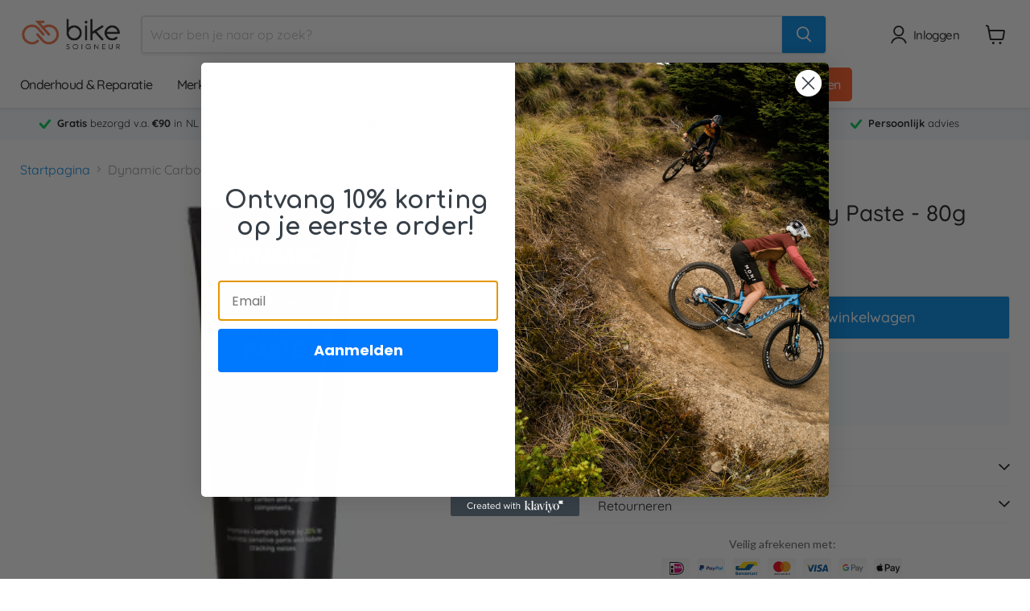

--- FILE ---
content_type: text/html; charset=utf-8
request_url: https://bikesoigneur.com/products/dynamic-carbon-assembly-paste-80g
body_size: 77750
content:















<!doctype html>
<html class="no-js no-touch" lang="nl">
  <head>
  <script>
    window.Store = window.Store || {};
    window.Store.id = 60109258981;
  </script>
    <meta charset="utf-8">
    <meta http-equiv="x-ua-compatible" content="IE=edge">

    <link rel="preconnect" href="https://cdn.shopify.com">
    <link rel="preconnect" href="https://fonts.shopifycdn.com">
    <link rel="preconnect" href="https://v.shopify.com">
    <link rel="preconnect" href="https://cdn.shopifycloud.com">

    <title>Dynamic Carbon Assembly Paste - 80g - Bike Soigneur</title>

    
      <meta name="description" content="De carbon montagepasta van Dynamic helpt bij het assembleren van hoogwaardige carbon en aluminium onderdelen van de fiets.">
    

    
  <link rel="shortcut icon" href="//bikesoigneur.com/cdn/shop/files/thumbnail_image001_32x32.png?v=1639043162" type="image/png">


    
      <link rel="canonical" href="https://bikesoigneur.com/products/dynamic-carbon-assembly-paste-80g" />
    

    <meta name="viewport" content="width=device-width">

    
    















<meta property="og:site_name" content="Bike Soigneur">
<meta property="og:url" content="https://bikesoigneur.com/products/dynamic-carbon-assembly-paste-80g">
<meta property="og:title" content="Dynamic Carbon Assembly Paste - 80g">
<meta property="og:type" content="website">
<meta property="og:description" content="De carbon montagepasta van Dynamic helpt bij het assembleren van hoogwaardige carbon en aluminium onderdelen van de fiets.">




    
    
    

    
    
    <meta
      property="og:image"
      content="https://bikesoigneur.com/cdn/shop/products/image_f1265b2f-a251-448b-951b-8e5f44fded23_1200x1200.png?v=1635857106"
    />
    <meta
      property="og:image:secure_url"
      content="https://bikesoigneur.com/cdn/shop/products/image_f1265b2f-a251-448b-951b-8e5f44fded23_1200x1200.png?v=1635857106"
    />
    <meta property="og:image:width" content="1200" />
    <meta property="og:image:height" content="1200" />
    
    
    <meta property="og:image:alt" content="Social media image" />
  
















<meta name="twitter:title" content="Dynamic Carbon Assembly Paste - 80g - Bike Soigneur">
<meta name="twitter:description" content="De carbon montagepasta van Dynamic helpt bij het assembleren van hoogwaardige carbon en aluminium onderdelen van de fiets.">


    
    
    
      
      
      <meta name="twitter:card" content="summary">
    
    
    <meta
      property="twitter:image"
      content="https://bikesoigneur.com/cdn/shop/products/image_f1265b2f-a251-448b-951b-8e5f44fded23_1200x1200_crop_center.png?v=1635857106"
    />
    <meta property="twitter:image:width" content="1200" />
    <meta property="twitter:image:height" content="1200" />
    
    
    <meta property="twitter:image:alt" content="Social media image" />
  



    <link rel="preload" href="//bikesoigneur.com/cdn/fonts/quicksand/quicksand_n5.8f86b119923a62b5ca76bc9a6fb25da7a7498802.woff2" as="font" crossorigin="anonymous">
    <link rel="preload" as="style" href="//bikesoigneur.com/cdn/shop/t/7/assets/theme.css?v=136512937548301247781759344331">

    
  <script>window.performance && window.performance.mark && window.performance.mark('shopify.content_for_header.start');</script><meta name="facebook-domain-verification" content="544qngr1bdog36n0nwwl7xdaqhkhwn">
<meta name="google-site-verification" content="gH4A6gP9mSQYi9pGhXpBYe5KWREjqgWdkWufIY615Lg">
<meta id="shopify-digital-wallet" name="shopify-digital-wallet" content="/60109258981/digital_wallets/dialog">
<meta name="shopify-checkout-api-token" content="d70a131921b32449f02ec5904ac44b09">
<meta id="in-context-paypal-metadata" data-shop-id="60109258981" data-venmo-supported="false" data-environment="production" data-locale="nl_NL" data-paypal-v4="true" data-currency="EUR">
<link rel="alternate" type="application/json+oembed" href="https://bikesoigneur.com/products/dynamic-carbon-assembly-paste-80g.oembed">
<script async="async" src="/checkouts/internal/preloads.js?locale=nl-NL"></script>
<link rel="preconnect" href="https://shop.app" crossorigin="anonymous">
<script async="async" src="https://shop.app/checkouts/internal/preloads.js?locale=nl-NL&shop_id=60109258981" crossorigin="anonymous"></script>
<script id="apple-pay-shop-capabilities" type="application/json">{"shopId":60109258981,"countryCode":"BE","currencyCode":"EUR","merchantCapabilities":["supports3DS"],"merchantId":"gid:\/\/shopify\/Shop\/60109258981","merchantName":"Bike Soigneur","requiredBillingContactFields":["postalAddress","email","phone"],"requiredShippingContactFields":["postalAddress","email","phone"],"shippingType":"shipping","supportedNetworks":["visa","maestro","masterCard","amex"],"total":{"type":"pending","label":"Bike Soigneur","amount":"1.00"},"shopifyPaymentsEnabled":true,"supportsSubscriptions":true}</script>
<script id="shopify-features" type="application/json">{"accessToken":"d70a131921b32449f02ec5904ac44b09","betas":["rich-media-storefront-analytics"],"domain":"bikesoigneur.com","predictiveSearch":true,"shopId":60109258981,"locale":"nl"}</script>
<script>var Shopify = Shopify || {};
Shopify.shop = "bike-soigneur.myshopify.com";
Shopify.locale = "nl";
Shopify.currency = {"active":"EUR","rate":"1.0"};
Shopify.country = "NL";
Shopify.theme = {"name":"Empire","id":164157456730,"schema_name":"Empire","schema_version":"11.1.0","theme_store_id":838,"role":"main"};
Shopify.theme.handle = "null";
Shopify.theme.style = {"id":null,"handle":null};
Shopify.cdnHost = "bikesoigneur.com/cdn";
Shopify.routes = Shopify.routes || {};
Shopify.routes.root = "/";</script>
<script type="module">!function(o){(o.Shopify=o.Shopify||{}).modules=!0}(window);</script>
<script>!function(o){function n(){var o=[];function n(){o.push(Array.prototype.slice.apply(arguments))}return n.q=o,n}var t=o.Shopify=o.Shopify||{};t.loadFeatures=n(),t.autoloadFeatures=n()}(window);</script>
<script>
  window.ShopifyPay = window.ShopifyPay || {};
  window.ShopifyPay.apiHost = "shop.app\/pay";
  window.ShopifyPay.redirectState = null;
</script>
<script id="shop-js-analytics" type="application/json">{"pageType":"product"}</script>
<script defer="defer" async type="module" src="//bikesoigneur.com/cdn/shopifycloud/shop-js/modules/v2/client.init-shop-cart-sync_BHF27ruw.nl.esm.js"></script>
<script defer="defer" async type="module" src="//bikesoigneur.com/cdn/shopifycloud/shop-js/modules/v2/chunk.common_Dwaf6e9K.esm.js"></script>
<script type="module">
  await import("//bikesoigneur.com/cdn/shopifycloud/shop-js/modules/v2/client.init-shop-cart-sync_BHF27ruw.nl.esm.js");
await import("//bikesoigneur.com/cdn/shopifycloud/shop-js/modules/v2/chunk.common_Dwaf6e9K.esm.js");

  window.Shopify.SignInWithShop?.initShopCartSync?.({"fedCMEnabled":true,"windoidEnabled":true});

</script>
<script>
  window.Shopify = window.Shopify || {};
  if (!window.Shopify.featureAssets) window.Shopify.featureAssets = {};
  window.Shopify.featureAssets['shop-js'] = {"shop-cart-sync":["modules/v2/client.shop-cart-sync_CzejhlBD.nl.esm.js","modules/v2/chunk.common_Dwaf6e9K.esm.js"],"init-fed-cm":["modules/v2/client.init-fed-cm_C5dJsxJP.nl.esm.js","modules/v2/chunk.common_Dwaf6e9K.esm.js"],"shop-button":["modules/v2/client.shop-button_BIUGoX0f.nl.esm.js","modules/v2/chunk.common_Dwaf6e9K.esm.js"],"shop-cash-offers":["modules/v2/client.shop-cash-offers_CAxWVAMP.nl.esm.js","modules/v2/chunk.common_Dwaf6e9K.esm.js","modules/v2/chunk.modal_DPs9tt6r.esm.js"],"init-windoid":["modules/v2/client.init-windoid_D42eFYuP.nl.esm.js","modules/v2/chunk.common_Dwaf6e9K.esm.js"],"shop-toast-manager":["modules/v2/client.shop-toast-manager_CHrVQ4LF.nl.esm.js","modules/v2/chunk.common_Dwaf6e9K.esm.js"],"init-shop-email-lookup-coordinator":["modules/v2/client.init-shop-email-lookup-coordinator_BJ7DGpMB.nl.esm.js","modules/v2/chunk.common_Dwaf6e9K.esm.js"],"init-shop-cart-sync":["modules/v2/client.init-shop-cart-sync_BHF27ruw.nl.esm.js","modules/v2/chunk.common_Dwaf6e9K.esm.js"],"avatar":["modules/v2/client.avatar_BTnouDA3.nl.esm.js"],"pay-button":["modules/v2/client.pay-button_Bt0UM1g1.nl.esm.js","modules/v2/chunk.common_Dwaf6e9K.esm.js"],"init-customer-accounts":["modules/v2/client.init-customer-accounts_CPXMEhMZ.nl.esm.js","modules/v2/client.shop-login-button_BJd_2wNZ.nl.esm.js","modules/v2/chunk.common_Dwaf6e9K.esm.js","modules/v2/chunk.modal_DPs9tt6r.esm.js"],"init-shop-for-new-customer-accounts":["modules/v2/client.init-shop-for-new-customer-accounts_DzP6QY8i.nl.esm.js","modules/v2/client.shop-login-button_BJd_2wNZ.nl.esm.js","modules/v2/chunk.common_Dwaf6e9K.esm.js","modules/v2/chunk.modal_DPs9tt6r.esm.js"],"shop-login-button":["modules/v2/client.shop-login-button_BJd_2wNZ.nl.esm.js","modules/v2/chunk.common_Dwaf6e9K.esm.js","modules/v2/chunk.modal_DPs9tt6r.esm.js"],"init-customer-accounts-sign-up":["modules/v2/client.init-customer-accounts-sign-up_BIO3KTje.nl.esm.js","modules/v2/client.shop-login-button_BJd_2wNZ.nl.esm.js","modules/v2/chunk.common_Dwaf6e9K.esm.js","modules/v2/chunk.modal_DPs9tt6r.esm.js"],"shop-follow-button":["modules/v2/client.shop-follow-button_DdMksvBl.nl.esm.js","modules/v2/chunk.common_Dwaf6e9K.esm.js","modules/v2/chunk.modal_DPs9tt6r.esm.js"],"checkout-modal":["modules/v2/client.checkout-modal_Bfq0xZOZ.nl.esm.js","modules/v2/chunk.common_Dwaf6e9K.esm.js","modules/v2/chunk.modal_DPs9tt6r.esm.js"],"lead-capture":["modules/v2/client.lead-capture_BoSreVYi.nl.esm.js","modules/v2/chunk.common_Dwaf6e9K.esm.js","modules/v2/chunk.modal_DPs9tt6r.esm.js"],"shop-login":["modules/v2/client.shop-login_EGDq7Zjt.nl.esm.js","modules/v2/chunk.common_Dwaf6e9K.esm.js","modules/v2/chunk.modal_DPs9tt6r.esm.js"],"payment-terms":["modules/v2/client.payment-terms_00o-2tv1.nl.esm.js","modules/v2/chunk.common_Dwaf6e9K.esm.js","modules/v2/chunk.modal_DPs9tt6r.esm.js"]};
</script>
<script>(function() {
  var isLoaded = false;
  function asyncLoad() {
    if (isLoaded) return;
    isLoaded = true;
    var urls = ["https:\/\/connector-app.dhlparcel.nl\/scripts\/shopify.js?shop=bike-soigneur.myshopify.com","https:\/\/tseish-app.connect.trustedshops.com\/esc.js?apiBaseUrl=aHR0cHM6Ly90c2Vpc2gtYXBwLmNvbm5lY3QudHJ1c3RlZHNob3BzLmNvbQ==\u0026instanceId=YmlrZS1zb2lnbmV1ci5teXNob3BpZnkuY29t\u0026shop=bike-soigneur.myshopify.com","https:\/\/trust.conversionbear.com\/script?app=trust_badge\u0026shop=bike-soigneur.myshopify.com","https:\/\/ecommplugins-scripts.trustpilot.com\/v2.1\/js\/header.min.js?settings=eyJrZXkiOiJydmU3ZnFvRTRLTTdVQjlUIiwicyI6Im5vbmUifQ==\u0026v=2.5\u0026shop=bike-soigneur.myshopify.com","https:\/\/ecommplugins-trustboxsettings.trustpilot.com\/bike-soigneur.myshopify.com.js?settings=1721908400574\u0026shop=bike-soigneur.myshopify.com","https:\/\/static.klaviyo.com\/onsite\/js\/RuKWex\/klaviyo.js?company_id=RuKWex\u0026shop=bike-soigneur.myshopify.com","https:\/\/cdn.logbase.io\/lb-upsell-wrapper.js?shop=bike-soigneur.myshopify.com","https:\/\/na.shgcdn3.com\/pixel-collector.js?shop=bike-soigneur.myshopify.com"];
    for (var i = 0; i < urls.length; i++) {
      var s = document.createElement('script');
      s.type = 'text/javascript';
      s.async = true;
      s.src = urls[i];
      var x = document.getElementsByTagName('script')[0];
      x.parentNode.insertBefore(s, x);
    }
  };
  if(window.attachEvent) {
    window.attachEvent('onload', asyncLoad);
  } else {
    window.addEventListener('load', asyncLoad, false);
  }
})();</script>
<script id="__st">var __st={"a":60109258981,"offset":3600,"reqid":"799f9e26-f692-4b81-a4f6-92dae698c3c1-1768678560","pageurl":"bikesoigneur.com\/products\/dynamic-carbon-assembly-paste-80g","u":"5e13ffb4a616","p":"product","rtyp":"product","rid":7331593027813};</script>
<script>window.ShopifyPaypalV4VisibilityTracking = true;</script>
<script id="captcha-bootstrap">!function(){'use strict';const t='contact',e='account',n='new_comment',o=[[t,t],['blogs',n],['comments',n],[t,'customer']],c=[[e,'customer_login'],[e,'guest_login'],[e,'recover_customer_password'],[e,'create_customer']],r=t=>t.map((([t,e])=>`form[action*='/${t}']:not([data-nocaptcha='true']) input[name='form_type'][value='${e}']`)).join(','),a=t=>()=>t?[...document.querySelectorAll(t)].map((t=>t.form)):[];function s(){const t=[...o],e=r(t);return a(e)}const i='password',u='form_key',d=['recaptcha-v3-token','g-recaptcha-response','h-captcha-response',i],f=()=>{try{return window.sessionStorage}catch{return}},m='__shopify_v',_=t=>t.elements[u];function p(t,e,n=!1){try{const o=window.sessionStorage,c=JSON.parse(o.getItem(e)),{data:r}=function(t){const{data:e,action:n}=t;return t[m]||n?{data:e,action:n}:{data:t,action:n}}(c);for(const[e,n]of Object.entries(r))t.elements[e]&&(t.elements[e].value=n);n&&o.removeItem(e)}catch(o){console.error('form repopulation failed',{error:o})}}const l='form_type',E='cptcha';function T(t){t.dataset[E]=!0}const w=window,h=w.document,L='Shopify',v='ce_forms',y='captcha';let A=!1;((t,e)=>{const n=(g='f06e6c50-85a8-45c8-87d0-21a2b65856fe',I='https://cdn.shopify.com/shopifycloud/storefront-forms-hcaptcha/ce_storefront_forms_captcha_hcaptcha.v1.5.2.iife.js',D={infoText:'Beschermd door hCaptcha',privacyText:'Privacy',termsText:'Voorwaarden'},(t,e,n)=>{const o=w[L][v],c=o.bindForm;if(c)return c(t,g,e,D).then(n);var r;o.q.push([[t,g,e,D],n]),r=I,A||(h.body.append(Object.assign(h.createElement('script'),{id:'captcha-provider',async:!0,src:r})),A=!0)});var g,I,D;w[L]=w[L]||{},w[L][v]=w[L][v]||{},w[L][v].q=[],w[L][y]=w[L][y]||{},w[L][y].protect=function(t,e){n(t,void 0,e),T(t)},Object.freeze(w[L][y]),function(t,e,n,w,h,L){const[v,y,A,g]=function(t,e,n){const i=e?o:[],u=t?c:[],d=[...i,...u],f=r(d),m=r(i),_=r(d.filter((([t,e])=>n.includes(e))));return[a(f),a(m),a(_),s()]}(w,h,L),I=t=>{const e=t.target;return e instanceof HTMLFormElement?e:e&&e.form},D=t=>v().includes(t);t.addEventListener('submit',(t=>{const e=I(t);if(!e)return;const n=D(e)&&!e.dataset.hcaptchaBound&&!e.dataset.recaptchaBound,o=_(e),c=g().includes(e)&&(!o||!o.value);(n||c)&&t.preventDefault(),c&&!n&&(function(t){try{if(!f())return;!function(t){const e=f();if(!e)return;const n=_(t);if(!n)return;const o=n.value;o&&e.removeItem(o)}(t);const e=Array.from(Array(32),(()=>Math.random().toString(36)[2])).join('');!function(t,e){_(t)||t.append(Object.assign(document.createElement('input'),{type:'hidden',name:u})),t.elements[u].value=e}(t,e),function(t,e){const n=f();if(!n)return;const o=[...t.querySelectorAll(`input[type='${i}']`)].map((({name:t})=>t)),c=[...d,...o],r={};for(const[a,s]of new FormData(t).entries())c.includes(a)||(r[a]=s);n.setItem(e,JSON.stringify({[m]:1,action:t.action,data:r}))}(t,e)}catch(e){console.error('failed to persist form',e)}}(e),e.submit())}));const S=(t,e)=>{t&&!t.dataset[E]&&(n(t,e.some((e=>e===t))),T(t))};for(const o of['focusin','change'])t.addEventListener(o,(t=>{const e=I(t);D(e)&&S(e,y())}));const B=e.get('form_key'),M=e.get(l),P=B&&M;t.addEventListener('DOMContentLoaded',(()=>{const t=y();if(P)for(const e of t)e.elements[l].value===M&&p(e,B);[...new Set([...A(),...v().filter((t=>'true'===t.dataset.shopifyCaptcha))])].forEach((e=>S(e,t)))}))}(h,new URLSearchParams(w.location.search),n,t,e,['guest_login'])})(!0,!0)}();</script>
<script integrity="sha256-4kQ18oKyAcykRKYeNunJcIwy7WH5gtpwJnB7kiuLZ1E=" data-source-attribution="shopify.loadfeatures" defer="defer" src="//bikesoigneur.com/cdn/shopifycloud/storefront/assets/storefront/load_feature-a0a9edcb.js" crossorigin="anonymous"></script>
<script crossorigin="anonymous" defer="defer" src="//bikesoigneur.com/cdn/shopifycloud/storefront/assets/shopify_pay/storefront-65b4c6d7.js?v=20250812"></script>
<script data-source-attribution="shopify.dynamic_checkout.dynamic.init">var Shopify=Shopify||{};Shopify.PaymentButton=Shopify.PaymentButton||{isStorefrontPortableWallets:!0,init:function(){window.Shopify.PaymentButton.init=function(){};var t=document.createElement("script");t.src="https://bikesoigneur.com/cdn/shopifycloud/portable-wallets/latest/portable-wallets.nl.js",t.type="module",document.head.appendChild(t)}};
</script>
<script data-source-attribution="shopify.dynamic_checkout.buyer_consent">
  function portableWalletsHideBuyerConsent(e){var t=document.getElementById("shopify-buyer-consent"),n=document.getElementById("shopify-subscription-policy-button");t&&n&&(t.classList.add("hidden"),t.setAttribute("aria-hidden","true"),n.removeEventListener("click",e))}function portableWalletsShowBuyerConsent(e){var t=document.getElementById("shopify-buyer-consent"),n=document.getElementById("shopify-subscription-policy-button");t&&n&&(t.classList.remove("hidden"),t.removeAttribute("aria-hidden"),n.addEventListener("click",e))}window.Shopify?.PaymentButton&&(window.Shopify.PaymentButton.hideBuyerConsent=portableWalletsHideBuyerConsent,window.Shopify.PaymentButton.showBuyerConsent=portableWalletsShowBuyerConsent);
</script>
<script data-source-attribution="shopify.dynamic_checkout.cart.bootstrap">document.addEventListener("DOMContentLoaded",(function(){function t(){return document.querySelector("shopify-accelerated-checkout-cart, shopify-accelerated-checkout")}if(t())Shopify.PaymentButton.init();else{new MutationObserver((function(e,n){t()&&(Shopify.PaymentButton.init(),n.disconnect())})).observe(document.body,{childList:!0,subtree:!0})}}));
</script>
<script id='scb4127' type='text/javascript' async='' src='https://bikesoigneur.com/cdn/shopifycloud/privacy-banner/storefront-banner.js'></script><link id="shopify-accelerated-checkout-styles" rel="stylesheet" media="screen" href="https://bikesoigneur.com/cdn/shopifycloud/portable-wallets/latest/accelerated-checkout-backwards-compat.css" crossorigin="anonymous">
<style id="shopify-accelerated-checkout-cart">
        #shopify-buyer-consent {
  margin-top: 1em;
  display: inline-block;
  width: 100%;
}

#shopify-buyer-consent.hidden {
  display: none;
}

#shopify-subscription-policy-button {
  background: none;
  border: none;
  padding: 0;
  text-decoration: underline;
  font-size: inherit;
  cursor: pointer;
}

#shopify-subscription-policy-button::before {
  box-shadow: none;
}

      </style>

<script>window.performance && window.performance.mark && window.performance.mark('shopify.content_for_header.end');</script>
  





  <script type="text/javascript">
    
      window.__shgMoneyFormat = window.__shgMoneyFormat || {"AED":{"currency":"AED","currency_symbol":"د.إ","currency_symbol_location":"left","decimal_places":2,"decimal_separator":",","thousands_separator":"."},"AFN":{"currency":"AFN","currency_symbol":"؋","currency_symbol_location":"left","decimal_places":2,"decimal_separator":",","thousands_separator":"."},"ALL":{"currency":"ALL","currency_symbol":"L","currency_symbol_location":"left","decimal_places":2,"decimal_separator":",","thousands_separator":"."},"AMD":{"currency":"AMD","currency_symbol":"դր.","currency_symbol_location":"left","decimal_places":2,"decimal_separator":",","thousands_separator":"."},"ANG":{"currency":"ANG","currency_symbol":"ƒ","currency_symbol_location":"left","decimal_places":2,"decimal_separator":",","thousands_separator":"."},"AUD":{"currency":"AUD","currency_symbol":"$","currency_symbol_location":"left","decimal_places":2,"decimal_separator":",","thousands_separator":"."},"AWG":{"currency":"AWG","currency_symbol":"ƒ","currency_symbol_location":"left","decimal_places":2,"decimal_separator":",","thousands_separator":"."},"AZN":{"currency":"AZN","currency_symbol":"₼","currency_symbol_location":"left","decimal_places":2,"decimal_separator":",","thousands_separator":"."},"BAM":{"currency":"BAM","currency_symbol":"КМ","currency_symbol_location":"left","decimal_places":2,"decimal_separator":",","thousands_separator":"."},"BBD":{"currency":"BBD","currency_symbol":"$","currency_symbol_location":"left","decimal_places":2,"decimal_separator":",","thousands_separator":"."},"BDT":{"currency":"BDT","currency_symbol":"৳","currency_symbol_location":"left","decimal_places":2,"decimal_separator":",","thousands_separator":"."},"BGN":{"currency":"BGN","currency_symbol":"лв.","currency_symbol_location":"left","decimal_places":2,"decimal_separator":",","thousands_separator":"."},"BIF":{"currency":"BIF","currency_symbol":"Fr","currency_symbol_location":"left","decimal_places":2,"decimal_separator":",","thousands_separator":"."},"BND":{"currency":"BND","currency_symbol":"$","currency_symbol_location":"left","decimal_places":2,"decimal_separator":",","thousands_separator":"."},"BOB":{"currency":"BOB","currency_symbol":"Bs.","currency_symbol_location":"left","decimal_places":2,"decimal_separator":",","thousands_separator":"."},"BSD":{"currency":"BSD","currency_symbol":"$","currency_symbol_location":"left","decimal_places":2,"decimal_separator":",","thousands_separator":"."},"BWP":{"currency":"BWP","currency_symbol":"P","currency_symbol_location":"left","decimal_places":2,"decimal_separator":",","thousands_separator":"."},"BZD":{"currency":"BZD","currency_symbol":"$","currency_symbol_location":"left","decimal_places":2,"decimal_separator":",","thousands_separator":"."},"CAD":{"currency":"CAD","currency_symbol":"$","currency_symbol_location":"left","decimal_places":2,"decimal_separator":",","thousands_separator":"."},"CDF":{"currency":"CDF","currency_symbol":"Fr","currency_symbol_location":"left","decimal_places":2,"decimal_separator":",","thousands_separator":"."},"CHF":{"currency":"CHF","currency_symbol":"CHF","currency_symbol_location":"left","decimal_places":2,"decimal_separator":",","thousands_separator":"."},"CNY":{"currency":"CNY","currency_symbol":"¥","currency_symbol_location":"left","decimal_places":2,"decimal_separator":",","thousands_separator":"."},"CRC":{"currency":"CRC","currency_symbol":"₡","currency_symbol_location":"left","decimal_places":2,"decimal_separator":",","thousands_separator":"."},"CVE":{"currency":"CVE","currency_symbol":"$","currency_symbol_location":"left","decimal_places":2,"decimal_separator":",","thousands_separator":"."},"CZK":{"currency":"CZK","currency_symbol":"Kč","currency_symbol_location":"left","decimal_places":2,"decimal_separator":",","thousands_separator":"."},"DJF":{"currency":"DJF","currency_symbol":"Fdj","currency_symbol_location":"left","decimal_places":2,"decimal_separator":",","thousands_separator":"."},"DKK":{"currency":"DKK","currency_symbol":"kr.","currency_symbol_location":"left","decimal_places":2,"decimal_separator":",","thousands_separator":"."},"DOP":{"currency":"DOP","currency_symbol":"$","currency_symbol_location":"left","decimal_places":2,"decimal_separator":",","thousands_separator":"."},"DZD":{"currency":"DZD","currency_symbol":"د.ج","currency_symbol_location":"left","decimal_places":2,"decimal_separator":",","thousands_separator":"."},"EGP":{"currency":"EGP","currency_symbol":"ج.م","currency_symbol_location":"left","decimal_places":2,"decimal_separator":",","thousands_separator":"."},"ETB":{"currency":"ETB","currency_symbol":"Br","currency_symbol_location":"left","decimal_places":2,"decimal_separator":",","thousands_separator":"."},"EUR":{"currency":"EUR","currency_symbol":"€","currency_symbol_location":"left","decimal_places":2,"decimal_separator":",","thousands_separator":"."},"FJD":{"currency":"FJD","currency_symbol":"$","currency_symbol_location":"left","decimal_places":2,"decimal_separator":",","thousands_separator":"."},"FKP":{"currency":"FKP","currency_symbol":"£","currency_symbol_location":"left","decimal_places":2,"decimal_separator":",","thousands_separator":"."},"GBP":{"currency":"GBP","currency_symbol":"£","currency_symbol_location":"left","decimal_places":2,"decimal_separator":",","thousands_separator":"."},"GMD":{"currency":"GMD","currency_symbol":"D","currency_symbol_location":"left","decimal_places":2,"decimal_separator":",","thousands_separator":"."},"GNF":{"currency":"GNF","currency_symbol":"Fr","currency_symbol_location":"left","decimal_places":2,"decimal_separator":",","thousands_separator":"."},"GTQ":{"currency":"GTQ","currency_symbol":"Q","currency_symbol_location":"left","decimal_places":2,"decimal_separator":",","thousands_separator":"."},"GYD":{"currency":"GYD","currency_symbol":"$","currency_symbol_location":"left","decimal_places":2,"decimal_separator":",","thousands_separator":"."},"HKD":{"currency":"HKD","currency_symbol":"$","currency_symbol_location":"left","decimal_places":2,"decimal_separator":",","thousands_separator":"."},"HNL":{"currency":"HNL","currency_symbol":"L","currency_symbol_location":"left","decimal_places":2,"decimal_separator":",","thousands_separator":"."},"HUF":{"currency":"HUF","currency_symbol":"Ft","currency_symbol_location":"left","decimal_places":2,"decimal_separator":",","thousands_separator":"."},"IDR":{"currency":"IDR","currency_symbol":"Rp","currency_symbol_location":"left","decimal_places":2,"decimal_separator":",","thousands_separator":"."},"ILS":{"currency":"ILS","currency_symbol":"₪","currency_symbol_location":"left","decimal_places":2,"decimal_separator":",","thousands_separator":"."},"INR":{"currency":"INR","currency_symbol":"₹","currency_symbol_location":"left","decimal_places":2,"decimal_separator":",","thousands_separator":"."},"ISK":{"currency":"ISK","currency_symbol":"kr.","currency_symbol_location":"left","decimal_places":2,"decimal_separator":",","thousands_separator":"."},"JMD":{"currency":"JMD","currency_symbol":"$","currency_symbol_location":"left","decimal_places":2,"decimal_separator":",","thousands_separator":"."},"JPY":{"currency":"JPY","currency_symbol":"¥","currency_symbol_location":"left","decimal_places":2,"decimal_separator":",","thousands_separator":"."},"KES":{"currency":"KES","currency_symbol":"KSh","currency_symbol_location":"left","decimal_places":2,"decimal_separator":",","thousands_separator":"."},"KGS":{"currency":"KGS","currency_symbol":"som","currency_symbol_location":"left","decimal_places":2,"decimal_separator":",","thousands_separator":"."},"KHR":{"currency":"KHR","currency_symbol":"៛","currency_symbol_location":"left","decimal_places":2,"decimal_separator":",","thousands_separator":"."},"KMF":{"currency":"KMF","currency_symbol":"Fr","currency_symbol_location":"left","decimal_places":2,"decimal_separator":",","thousands_separator":"."},"KRW":{"currency":"KRW","currency_symbol":"₩","currency_symbol_location":"left","decimal_places":2,"decimal_separator":",","thousands_separator":"."},"KYD":{"currency":"KYD","currency_symbol":"$","currency_symbol_location":"left","decimal_places":2,"decimal_separator":",","thousands_separator":"."},"KZT":{"currency":"KZT","currency_symbol":"₸","currency_symbol_location":"left","decimal_places":2,"decimal_separator":",","thousands_separator":"."},"LAK":{"currency":"LAK","currency_symbol":"₭","currency_symbol_location":"left","decimal_places":2,"decimal_separator":",","thousands_separator":"."},"LBP":{"currency":"LBP","currency_symbol":"ل.ل","currency_symbol_location":"left","decimal_places":2,"decimal_separator":",","thousands_separator":"."},"LKR":{"currency":"LKR","currency_symbol":"₨","currency_symbol_location":"left","decimal_places":2,"decimal_separator":",","thousands_separator":"."},"MAD":{"currency":"MAD","currency_symbol":"د.م.","currency_symbol_location":"left","decimal_places":2,"decimal_separator":",","thousands_separator":"."},"MDL":{"currency":"MDL","currency_symbol":"L","currency_symbol_location":"left","decimal_places":2,"decimal_separator":",","thousands_separator":"."},"MKD":{"currency":"MKD","currency_symbol":"ден","currency_symbol_location":"left","decimal_places":2,"decimal_separator":",","thousands_separator":"."},"MMK":{"currency":"MMK","currency_symbol":"K","currency_symbol_location":"left","decimal_places":2,"decimal_separator":",","thousands_separator":"."},"MNT":{"currency":"MNT","currency_symbol":"₮","currency_symbol_location":"left","decimal_places":2,"decimal_separator":",","thousands_separator":"."},"MOP":{"currency":"MOP","currency_symbol":"P","currency_symbol_location":"left","decimal_places":2,"decimal_separator":",","thousands_separator":"."},"MUR":{"currency":"MUR","currency_symbol":"₨","currency_symbol_location":"left","decimal_places":2,"decimal_separator":",","thousands_separator":"."},"MVR":{"currency":"MVR","currency_symbol":"MVR","currency_symbol_location":"left","decimal_places":2,"decimal_separator":",","thousands_separator":"."},"MWK":{"currency":"MWK","currency_symbol":"MK","currency_symbol_location":"left","decimal_places":2,"decimal_separator":",","thousands_separator":"."},"MYR":{"currency":"MYR","currency_symbol":"RM","currency_symbol_location":"left","decimal_places":2,"decimal_separator":",","thousands_separator":"."},"NGN":{"currency":"NGN","currency_symbol":"₦","currency_symbol_location":"left","decimal_places":2,"decimal_separator":",","thousands_separator":"."},"NIO":{"currency":"NIO","currency_symbol":"C$","currency_symbol_location":"left","decimal_places":2,"decimal_separator":",","thousands_separator":"."},"NPR":{"currency":"NPR","currency_symbol":"Rs.","currency_symbol_location":"left","decimal_places":2,"decimal_separator":",","thousands_separator":"."},"NZD":{"currency":"NZD","currency_symbol":"$","currency_symbol_location":"left","decimal_places":2,"decimal_separator":",","thousands_separator":"."},"PEN":{"currency":"PEN","currency_symbol":"S/","currency_symbol_location":"left","decimal_places":2,"decimal_separator":",","thousands_separator":"."},"PGK":{"currency":"PGK","currency_symbol":"K","currency_symbol_location":"left","decimal_places":2,"decimal_separator":",","thousands_separator":"."},"PHP":{"currency":"PHP","currency_symbol":"₱","currency_symbol_location":"left","decimal_places":2,"decimal_separator":",","thousands_separator":"."},"PKR":{"currency":"PKR","currency_symbol":"₨","currency_symbol_location":"left","decimal_places":2,"decimal_separator":",","thousands_separator":"."},"PLN":{"currency":"PLN","currency_symbol":"zł","currency_symbol_location":"left","decimal_places":2,"decimal_separator":",","thousands_separator":"."},"PYG":{"currency":"PYG","currency_symbol":"₲","currency_symbol_location":"left","decimal_places":2,"decimal_separator":",","thousands_separator":"."},"QAR":{"currency":"QAR","currency_symbol":"ر.ق","currency_symbol_location":"left","decimal_places":2,"decimal_separator":",","thousands_separator":"."},"RON":{"currency":"RON","currency_symbol":"Lei","currency_symbol_location":"left","decimal_places":2,"decimal_separator":",","thousands_separator":"."},"RSD":{"currency":"RSD","currency_symbol":"РСД","currency_symbol_location":"left","decimal_places":2,"decimal_separator":",","thousands_separator":"."},"RWF":{"currency":"RWF","currency_symbol":"FRw","currency_symbol_location":"left","decimal_places":2,"decimal_separator":",","thousands_separator":"."},"SAR":{"currency":"SAR","currency_symbol":"ر.س","currency_symbol_location":"left","decimal_places":2,"decimal_separator":",","thousands_separator":"."},"SBD":{"currency":"SBD","currency_symbol":"$","currency_symbol_location":"left","decimal_places":2,"decimal_separator":",","thousands_separator":"."},"SEK":{"currency":"SEK","currency_symbol":"kr","currency_symbol_location":"left","decimal_places":2,"decimal_separator":",","thousands_separator":"."},"SGD":{"currency":"SGD","currency_symbol":"$","currency_symbol_location":"left","decimal_places":2,"decimal_separator":",","thousands_separator":"."},"SHP":{"currency":"SHP","currency_symbol":"£","currency_symbol_location":"left","decimal_places":2,"decimal_separator":",","thousands_separator":"."},"SLL":{"currency":"SLL","currency_symbol":"Le","currency_symbol_location":"left","decimal_places":2,"decimal_separator":",","thousands_separator":"."},"STD":{"currency":"STD","currency_symbol":"Db","currency_symbol_location":"left","decimal_places":2,"decimal_separator":",","thousands_separator":"."},"THB":{"currency":"THB","currency_symbol":"฿","currency_symbol_location":"left","decimal_places":2,"decimal_separator":",","thousands_separator":"."},"TJS":{"currency":"TJS","currency_symbol":"ЅМ","currency_symbol_location":"left","decimal_places":2,"decimal_separator":",","thousands_separator":"."},"TOP":{"currency":"TOP","currency_symbol":"T$","currency_symbol_location":"left","decimal_places":2,"decimal_separator":",","thousands_separator":"."},"TTD":{"currency":"TTD","currency_symbol":"$","currency_symbol_location":"left","decimal_places":2,"decimal_separator":",","thousands_separator":"."},"TWD":{"currency":"TWD","currency_symbol":"$","currency_symbol_location":"left","decimal_places":2,"decimal_separator":",","thousands_separator":"."},"TZS":{"currency":"TZS","currency_symbol":"Sh","currency_symbol_location":"left","decimal_places":2,"decimal_separator":",","thousands_separator":"."},"UAH":{"currency":"UAH","currency_symbol":"₴","currency_symbol_location":"left","decimal_places":2,"decimal_separator":",","thousands_separator":"."},"UGX":{"currency":"UGX","currency_symbol":"USh","currency_symbol_location":"left","decimal_places":2,"decimal_separator":",","thousands_separator":"."},"USD":{"currency":"USD","currency_symbol":"$","currency_symbol_location":"left","decimal_places":2,"decimal_separator":",","thousands_separator":"."},"UYU":{"currency":"UYU","currency_symbol":"$U","currency_symbol_location":"left","decimal_places":2,"decimal_separator":",","thousands_separator":"."},"UZS":{"currency":"UZS","currency_symbol":"so'm","currency_symbol_location":"left","decimal_places":2,"decimal_separator":",","thousands_separator":"."},"VND":{"currency":"VND","currency_symbol":"₫","currency_symbol_location":"left","decimal_places":2,"decimal_separator":",","thousands_separator":"."},"VUV":{"currency":"VUV","currency_symbol":"Vt","currency_symbol_location":"left","decimal_places":2,"decimal_separator":",","thousands_separator":"."},"WST":{"currency":"WST","currency_symbol":"T","currency_symbol_location":"left","decimal_places":2,"decimal_separator":",","thousands_separator":"."},"XAF":{"currency":"XAF","currency_symbol":"CFA","currency_symbol_location":"left","decimal_places":2,"decimal_separator":",","thousands_separator":"."},"XCD":{"currency":"XCD","currency_symbol":"$","currency_symbol_location":"left","decimal_places":2,"decimal_separator":",","thousands_separator":"."},"XOF":{"currency":"XOF","currency_symbol":"Fr","currency_symbol_location":"left","decimal_places":2,"decimal_separator":",","thousands_separator":"."},"XPF":{"currency":"XPF","currency_symbol":"Fr","currency_symbol_location":"left","decimal_places":2,"decimal_separator":",","thousands_separator":"."},"YER":{"currency":"YER","currency_symbol":"﷼","currency_symbol_location":"left","decimal_places":2,"decimal_separator":",","thousands_separator":"."}};
    
    window.__shgCurrentCurrencyCode = window.__shgCurrentCurrencyCode || {
      currency: "EUR",
      currency_symbol: "€",
      decimal_separator: ".",
      thousands_separator: ",",
      decimal_places: 2,
      currency_symbol_location: "left"
    };
  </script>




    <link href="//bikesoigneur.com/cdn/shop/t/7/assets/theme.css?v=136512937548301247781759344331" rel="stylesheet" type="text/css" media="all" />

    
      <link href="//bikesoigneur.com/cdn/shop/t/7/assets/ripple.css?v=100240391239311985871720779599" rel="stylesheet" type="text/css" media="all" />
    

    
    <script>
      window.Theme = window.Theme || {};
      window.Theme.version = '11.1.0';
      window.Theme.name = 'Empire';
      window.Theme.routes = {
        "root_url": "/",
        "account_url": "/account",
        "account_login_url": "https://bikesoigneur.com/customer_authentication/redirect?locale=nl&region_country=NL",
        "account_logout_url": "/account/logout",
        "account_register_url": "https://shopify.com/60109258981/account?locale=nl",
        "account_addresses_url": "/account/addresses",
        "collections_url": "/collections",
        "all_products_collection_url": "/collections/all",
        "search_url": "/search",
        "predictive_search_url": "/search/suggest",
        "cart_url": "/cart",
        "cart_add_url": "/cart/add",
        "cart_change_url": "/cart/change",
        "cart_clear_url": "/cart/clear",
        "product_recommendations_url": "/recommendations/products",
      };
    </script>
    

  
  

<script type="text/javascript">
  
    window.SHG_CUSTOMER = null;
  
</script>









<!-- BEGIN app block: shopify://apps/pagefly-page-builder/blocks/app-embed/83e179f7-59a0-4589-8c66-c0dddf959200 -->

<!-- BEGIN app snippet: pagefly-cro-ab-testing-main -->







<script>
  ;(function () {
    const url = new URL(window.location)
    const viewParam = url.searchParams.get('view')
    if (viewParam && viewParam.includes('variant-pf-')) {
      url.searchParams.set('pf_v', viewParam)
      url.searchParams.delete('view')
      window.history.replaceState({}, '', url)
    }
  })()
</script>



<script type='module'>
  
  window.PAGEFLY_CRO = window.PAGEFLY_CRO || {}

  window.PAGEFLY_CRO['data_debug'] = {
    original_template_suffix: "all_products",
    allow_ab_test: false,
    ab_test_start_time: 0,
    ab_test_end_time: 0,
    today_date_time: 1768678560000,
  }
  window.PAGEFLY_CRO['GA4'] = { enabled: false}
</script>

<!-- END app snippet -->








  <script src='https://cdn.shopify.com/extensions/019bb4f9-aed6-78a3-be91-e9d44663e6bf/pagefly-page-builder-215/assets/pagefly-helper.js' defer='defer'></script>

  <script src='https://cdn.shopify.com/extensions/019bb4f9-aed6-78a3-be91-e9d44663e6bf/pagefly-page-builder-215/assets/pagefly-general-helper.js' defer='defer'></script>

  <script src='https://cdn.shopify.com/extensions/019bb4f9-aed6-78a3-be91-e9d44663e6bf/pagefly-page-builder-215/assets/pagefly-snap-slider.js' defer='defer'></script>

  <script src='https://cdn.shopify.com/extensions/019bb4f9-aed6-78a3-be91-e9d44663e6bf/pagefly-page-builder-215/assets/pagefly-slideshow-v3.js' defer='defer'></script>

  <script src='https://cdn.shopify.com/extensions/019bb4f9-aed6-78a3-be91-e9d44663e6bf/pagefly-page-builder-215/assets/pagefly-slideshow-v4.js' defer='defer'></script>

  <script src='https://cdn.shopify.com/extensions/019bb4f9-aed6-78a3-be91-e9d44663e6bf/pagefly-page-builder-215/assets/pagefly-glider.js' defer='defer'></script>

  <script src='https://cdn.shopify.com/extensions/019bb4f9-aed6-78a3-be91-e9d44663e6bf/pagefly-page-builder-215/assets/pagefly-slideshow-v1-v2.js' defer='defer'></script>

  <script src='https://cdn.shopify.com/extensions/019bb4f9-aed6-78a3-be91-e9d44663e6bf/pagefly-page-builder-215/assets/pagefly-product-media.js' defer='defer'></script>

  <script src='https://cdn.shopify.com/extensions/019bb4f9-aed6-78a3-be91-e9d44663e6bf/pagefly-page-builder-215/assets/pagefly-product.js' defer='defer'></script>


<script id='pagefly-helper-data' type='application/json'>
  {
    "page_optimization": {
      "assets_prefetching": false
    },
    "elements_asset_mapper": {
      "Accordion": "https://cdn.shopify.com/extensions/019bb4f9-aed6-78a3-be91-e9d44663e6bf/pagefly-page-builder-215/assets/pagefly-accordion.js",
      "Accordion3": "https://cdn.shopify.com/extensions/019bb4f9-aed6-78a3-be91-e9d44663e6bf/pagefly-page-builder-215/assets/pagefly-accordion3.js",
      "CountDown": "https://cdn.shopify.com/extensions/019bb4f9-aed6-78a3-be91-e9d44663e6bf/pagefly-page-builder-215/assets/pagefly-countdown.js",
      "GMap1": "https://cdn.shopify.com/extensions/019bb4f9-aed6-78a3-be91-e9d44663e6bf/pagefly-page-builder-215/assets/pagefly-gmap.js",
      "GMap2": "https://cdn.shopify.com/extensions/019bb4f9-aed6-78a3-be91-e9d44663e6bf/pagefly-page-builder-215/assets/pagefly-gmap.js",
      "GMapBasicV2": "https://cdn.shopify.com/extensions/019bb4f9-aed6-78a3-be91-e9d44663e6bf/pagefly-page-builder-215/assets/pagefly-gmap.js",
      "GMapAdvancedV2": "https://cdn.shopify.com/extensions/019bb4f9-aed6-78a3-be91-e9d44663e6bf/pagefly-page-builder-215/assets/pagefly-gmap.js",
      "HTML.Video": "https://cdn.shopify.com/extensions/019bb4f9-aed6-78a3-be91-e9d44663e6bf/pagefly-page-builder-215/assets/pagefly-htmlvideo.js",
      "HTML.Video2": "https://cdn.shopify.com/extensions/019bb4f9-aed6-78a3-be91-e9d44663e6bf/pagefly-page-builder-215/assets/pagefly-htmlvideo2.js",
      "HTML.Video3": "https://cdn.shopify.com/extensions/019bb4f9-aed6-78a3-be91-e9d44663e6bf/pagefly-page-builder-215/assets/pagefly-htmlvideo2.js",
      "BackgroundVideo": "https://cdn.shopify.com/extensions/019bb4f9-aed6-78a3-be91-e9d44663e6bf/pagefly-page-builder-215/assets/pagefly-htmlvideo2.js",
      "Instagram": "https://cdn.shopify.com/extensions/019bb4f9-aed6-78a3-be91-e9d44663e6bf/pagefly-page-builder-215/assets/pagefly-instagram.js",
      "Instagram2": "https://cdn.shopify.com/extensions/019bb4f9-aed6-78a3-be91-e9d44663e6bf/pagefly-page-builder-215/assets/pagefly-instagram.js",
      "Insta3": "https://cdn.shopify.com/extensions/019bb4f9-aed6-78a3-be91-e9d44663e6bf/pagefly-page-builder-215/assets/pagefly-instagram3.js",
      "Tabs": "https://cdn.shopify.com/extensions/019bb4f9-aed6-78a3-be91-e9d44663e6bf/pagefly-page-builder-215/assets/pagefly-tab.js",
      "Tabs3": "https://cdn.shopify.com/extensions/019bb4f9-aed6-78a3-be91-e9d44663e6bf/pagefly-page-builder-215/assets/pagefly-tab3.js",
      "ProductBox": "https://cdn.shopify.com/extensions/019bb4f9-aed6-78a3-be91-e9d44663e6bf/pagefly-page-builder-215/assets/pagefly-cart.js",
      "FBPageBox2": "https://cdn.shopify.com/extensions/019bb4f9-aed6-78a3-be91-e9d44663e6bf/pagefly-page-builder-215/assets/pagefly-facebook.js",
      "FBLikeButton2": "https://cdn.shopify.com/extensions/019bb4f9-aed6-78a3-be91-e9d44663e6bf/pagefly-page-builder-215/assets/pagefly-facebook.js",
      "TwitterFeed2": "https://cdn.shopify.com/extensions/019bb4f9-aed6-78a3-be91-e9d44663e6bf/pagefly-page-builder-215/assets/pagefly-twitter.js",
      "Paragraph4": "https://cdn.shopify.com/extensions/019bb4f9-aed6-78a3-be91-e9d44663e6bf/pagefly-page-builder-215/assets/pagefly-paragraph4.js",

      "AliReviews": "https://cdn.shopify.com/extensions/019bb4f9-aed6-78a3-be91-e9d44663e6bf/pagefly-page-builder-215/assets/pagefly-3rd-elements.js",
      "BackInStock": "https://cdn.shopify.com/extensions/019bb4f9-aed6-78a3-be91-e9d44663e6bf/pagefly-page-builder-215/assets/pagefly-3rd-elements.js",
      "GloboBackInStock": "https://cdn.shopify.com/extensions/019bb4f9-aed6-78a3-be91-e9d44663e6bf/pagefly-page-builder-215/assets/pagefly-3rd-elements.js",
      "GrowaveWishlist": "https://cdn.shopify.com/extensions/019bb4f9-aed6-78a3-be91-e9d44663e6bf/pagefly-page-builder-215/assets/pagefly-3rd-elements.js",
      "InfiniteOptionsShopPad": "https://cdn.shopify.com/extensions/019bb4f9-aed6-78a3-be91-e9d44663e6bf/pagefly-page-builder-215/assets/pagefly-3rd-elements.js",
      "InkybayProductPersonalizer": "https://cdn.shopify.com/extensions/019bb4f9-aed6-78a3-be91-e9d44663e6bf/pagefly-page-builder-215/assets/pagefly-3rd-elements.js",
      "LimeSpot": "https://cdn.shopify.com/extensions/019bb4f9-aed6-78a3-be91-e9d44663e6bf/pagefly-page-builder-215/assets/pagefly-3rd-elements.js",
      "Loox": "https://cdn.shopify.com/extensions/019bb4f9-aed6-78a3-be91-e9d44663e6bf/pagefly-page-builder-215/assets/pagefly-3rd-elements.js",
      "Opinew": "https://cdn.shopify.com/extensions/019bb4f9-aed6-78a3-be91-e9d44663e6bf/pagefly-page-builder-215/assets/pagefly-3rd-elements.js",
      "Powr": "https://cdn.shopify.com/extensions/019bb4f9-aed6-78a3-be91-e9d44663e6bf/pagefly-page-builder-215/assets/pagefly-3rd-elements.js",
      "ProductReviews": "https://cdn.shopify.com/extensions/019bb4f9-aed6-78a3-be91-e9d44663e6bf/pagefly-page-builder-215/assets/pagefly-3rd-elements.js",
      "PushOwl": "https://cdn.shopify.com/extensions/019bb4f9-aed6-78a3-be91-e9d44663e6bf/pagefly-page-builder-215/assets/pagefly-3rd-elements.js",
      "ReCharge": "https://cdn.shopify.com/extensions/019bb4f9-aed6-78a3-be91-e9d44663e6bf/pagefly-page-builder-215/assets/pagefly-3rd-elements.js",
      "Rivyo": "https://cdn.shopify.com/extensions/019bb4f9-aed6-78a3-be91-e9d44663e6bf/pagefly-page-builder-215/assets/pagefly-3rd-elements.js",
      "TrackingMore": "https://cdn.shopify.com/extensions/019bb4f9-aed6-78a3-be91-e9d44663e6bf/pagefly-page-builder-215/assets/pagefly-3rd-elements.js",
      "Vitals": "https://cdn.shopify.com/extensions/019bb4f9-aed6-78a3-be91-e9d44663e6bf/pagefly-page-builder-215/assets/pagefly-3rd-elements.js",
      "Wiser": "https://cdn.shopify.com/extensions/019bb4f9-aed6-78a3-be91-e9d44663e6bf/pagefly-page-builder-215/assets/pagefly-3rd-elements.js"
    },
    "custom_elements_mapper": {
      "pf-click-action-element": "https://cdn.shopify.com/extensions/019bb4f9-aed6-78a3-be91-e9d44663e6bf/pagefly-page-builder-215/assets/pagefly-click-action-element.js",
      "pf-dialog-element": "https://cdn.shopify.com/extensions/019bb4f9-aed6-78a3-be91-e9d44663e6bf/pagefly-page-builder-215/assets/pagefly-dialog-element.js"
    }
  }
</script>


<!-- END app block --><!-- BEGIN app block: shopify://apps/pumper-bundles/blocks/app-embed/0856870d-2aca-4b1e-a662-cf1797f61270 --><meta name="format-detection" content="telephone=no">

  

  

  
  



<!-- END app block --><!-- BEGIN app block: shopify://apps/klaviyo-email-marketing-sms/blocks/klaviyo-onsite-embed/2632fe16-c075-4321-a88b-50b567f42507 -->












  <script async src="https://static.klaviyo.com/onsite/js/RuKWex/klaviyo.js?company_id=RuKWex"></script>
  <script>!function(){if(!window.klaviyo){window._klOnsite=window._klOnsite||[];try{window.klaviyo=new Proxy({},{get:function(n,i){return"push"===i?function(){var n;(n=window._klOnsite).push.apply(n,arguments)}:function(){for(var n=arguments.length,o=new Array(n),w=0;w<n;w++)o[w]=arguments[w];var t="function"==typeof o[o.length-1]?o.pop():void 0,e=new Promise((function(n){window._klOnsite.push([i].concat(o,[function(i){t&&t(i),n(i)}]))}));return e}}})}catch(n){window.klaviyo=window.klaviyo||[],window.klaviyo.push=function(){var n;(n=window._klOnsite).push.apply(n,arguments)}}}}();</script>

  
    <script id="viewed_product">
      if (item == null) {
        var _learnq = _learnq || [];

        var MetafieldReviews = null
        var MetafieldYotpoRating = null
        var MetafieldYotpoCount = null
        var MetafieldLooxRating = null
        var MetafieldLooxCount = null
        var okendoProduct = null
        var okendoProductReviewCount = null
        var okendoProductReviewAverageValue = null
        try {
          // The following fields are used for Customer Hub recently viewed in order to add reviews.
          // This information is not part of __kla_viewed. Instead, it is part of __kla_viewed_reviewed_items
          MetafieldReviews = {};
          MetafieldYotpoRating = null
          MetafieldYotpoCount = null
          MetafieldLooxRating = null
          MetafieldLooxCount = null

          okendoProduct = null
          // If the okendo metafield is not legacy, it will error, which then requires the new json formatted data
          if (okendoProduct && 'error' in okendoProduct) {
            okendoProduct = null
          }
          okendoProductReviewCount = okendoProduct ? okendoProduct.reviewCount : null
          okendoProductReviewAverageValue = okendoProduct ? okendoProduct.reviewAverageValue : null
        } catch (error) {
          console.error('Error in Klaviyo onsite reviews tracking:', error);
        }

        var item = {
          Name: "Dynamic Carbon Assembly Paste - 80g",
          ProductID: 7331593027813,
          Categories: ["Onderhoud","Op voorraad","Products"],
          ImageURL: "https://bikesoigneur.com/cdn/shop/products/image_f1265b2f-a251-448b-951b-8e5f44fded23_grande.png?v=1635857106",
          URL: "https://bikesoigneur.com/products/dynamic-carbon-assembly-paste-80g",
          Brand: "Dynamic",
          Price: "11,90",
          Value: "11,90",
          CompareAtPrice: "0,00"
        };
        _learnq.push(['track', 'Viewed Product', item]);
        _learnq.push(['trackViewedItem', {
          Title: item.Name,
          ItemId: item.ProductID,
          Categories: item.Categories,
          ImageUrl: item.ImageURL,
          Url: item.URL,
          Metadata: {
            Brand: item.Brand,
            Price: item.Price,
            Value: item.Value,
            CompareAtPrice: item.CompareAtPrice
          },
          metafields:{
            reviews: MetafieldReviews,
            yotpo:{
              rating: MetafieldYotpoRating,
              count: MetafieldYotpoCount,
            },
            loox:{
              rating: MetafieldLooxRating,
              count: MetafieldLooxCount,
            },
            okendo: {
              rating: okendoProductReviewAverageValue,
              count: okendoProductReviewCount,
            }
          }
        }]);
      }
    </script>
  




  <script>
    window.klaviyoReviewsProductDesignMode = false
  </script>







<!-- END app block --><!-- BEGIN app block: shopify://apps/gempages-builder/blocks/embed-gp-script-head/20b379d4-1b20-474c-a6ca-665c331919f3 -->














<!-- END app block --><script src="https://cdn.shopify.com/extensions/019b7cd0-6587-73c3-9937-bcc2249fa2c4/lb-upsell-227/assets/lb-selleasy.js" type="text/javascript" defer="defer"></script>
<script src="https://cdn.shopify.com/extensions/019b108e-dcf8-7d30-9d62-b73b0eea59db/fordeer-product-label-821/assets/app.js" type="text/javascript" defer="defer"></script>
<link href="https://cdn.shopify.com/extensions/019b108e-dcf8-7d30-9d62-b73b0eea59db/fordeer-product-label-821/assets/style.css" rel="stylesheet" type="text/css" media="all">
<link href="https://monorail-edge.shopifysvc.com" rel="dns-prefetch">
<script>(function(){if ("sendBeacon" in navigator && "performance" in window) {try {var session_token_from_headers = performance.getEntriesByType('navigation')[0].serverTiming.find(x => x.name == '_s').description;} catch {var session_token_from_headers = undefined;}var session_cookie_matches = document.cookie.match(/_shopify_s=([^;]*)/);var session_token_from_cookie = session_cookie_matches && session_cookie_matches.length === 2 ? session_cookie_matches[1] : "";var session_token = session_token_from_headers || session_token_from_cookie || "";function handle_abandonment_event(e) {var entries = performance.getEntries().filter(function(entry) {return /monorail-edge.shopifysvc.com/.test(entry.name);});if (!window.abandonment_tracked && entries.length === 0) {window.abandonment_tracked = true;var currentMs = Date.now();var navigation_start = performance.timing.navigationStart;var payload = {shop_id: 60109258981,url: window.location.href,navigation_start,duration: currentMs - navigation_start,session_token,page_type: "product"};window.navigator.sendBeacon("https://monorail-edge.shopifysvc.com/v1/produce", JSON.stringify({schema_id: "online_store_buyer_site_abandonment/1.1",payload: payload,metadata: {event_created_at_ms: currentMs,event_sent_at_ms: currentMs}}));}}window.addEventListener('pagehide', handle_abandonment_event);}}());</script>
<script id="web-pixels-manager-setup">(function e(e,d,r,n,o){if(void 0===o&&(o={}),!Boolean(null===(a=null===(i=window.Shopify)||void 0===i?void 0:i.analytics)||void 0===a?void 0:a.replayQueue)){var i,a;window.Shopify=window.Shopify||{};var t=window.Shopify;t.analytics=t.analytics||{};var s=t.analytics;s.replayQueue=[],s.publish=function(e,d,r){return s.replayQueue.push([e,d,r]),!0};try{self.performance.mark("wpm:start")}catch(e){}var l=function(){var e={modern:/Edge?\/(1{2}[4-9]|1[2-9]\d|[2-9]\d{2}|\d{4,})\.\d+(\.\d+|)|Firefox\/(1{2}[4-9]|1[2-9]\d|[2-9]\d{2}|\d{4,})\.\d+(\.\d+|)|Chrom(ium|e)\/(9{2}|\d{3,})\.\d+(\.\d+|)|(Maci|X1{2}).+ Version\/(15\.\d+|(1[6-9]|[2-9]\d|\d{3,})\.\d+)([,.]\d+|)( \(\w+\)|)( Mobile\/\w+|) Safari\/|Chrome.+OPR\/(9{2}|\d{3,})\.\d+\.\d+|(CPU[ +]OS|iPhone[ +]OS|CPU[ +]iPhone|CPU IPhone OS|CPU iPad OS)[ +]+(15[._]\d+|(1[6-9]|[2-9]\d|\d{3,})[._]\d+)([._]\d+|)|Android:?[ /-](13[3-9]|1[4-9]\d|[2-9]\d{2}|\d{4,})(\.\d+|)(\.\d+|)|Android.+Firefox\/(13[5-9]|1[4-9]\d|[2-9]\d{2}|\d{4,})\.\d+(\.\d+|)|Android.+Chrom(ium|e)\/(13[3-9]|1[4-9]\d|[2-9]\d{2}|\d{4,})\.\d+(\.\d+|)|SamsungBrowser\/([2-9]\d|\d{3,})\.\d+/,legacy:/Edge?\/(1[6-9]|[2-9]\d|\d{3,})\.\d+(\.\d+|)|Firefox\/(5[4-9]|[6-9]\d|\d{3,})\.\d+(\.\d+|)|Chrom(ium|e)\/(5[1-9]|[6-9]\d|\d{3,})\.\d+(\.\d+|)([\d.]+$|.*Safari\/(?![\d.]+ Edge\/[\d.]+$))|(Maci|X1{2}).+ Version\/(10\.\d+|(1[1-9]|[2-9]\d|\d{3,})\.\d+)([,.]\d+|)( \(\w+\)|)( Mobile\/\w+|) Safari\/|Chrome.+OPR\/(3[89]|[4-9]\d|\d{3,})\.\d+\.\d+|(CPU[ +]OS|iPhone[ +]OS|CPU[ +]iPhone|CPU IPhone OS|CPU iPad OS)[ +]+(10[._]\d+|(1[1-9]|[2-9]\d|\d{3,})[._]\d+)([._]\d+|)|Android:?[ /-](13[3-9]|1[4-9]\d|[2-9]\d{2}|\d{4,})(\.\d+|)(\.\d+|)|Mobile Safari.+OPR\/([89]\d|\d{3,})\.\d+\.\d+|Android.+Firefox\/(13[5-9]|1[4-9]\d|[2-9]\d{2}|\d{4,})\.\d+(\.\d+|)|Android.+Chrom(ium|e)\/(13[3-9]|1[4-9]\d|[2-9]\d{2}|\d{4,})\.\d+(\.\d+|)|Android.+(UC? ?Browser|UCWEB|U3)[ /]?(15\.([5-9]|\d{2,})|(1[6-9]|[2-9]\d|\d{3,})\.\d+)\.\d+|SamsungBrowser\/(5\.\d+|([6-9]|\d{2,})\.\d+)|Android.+MQ{2}Browser\/(14(\.(9|\d{2,})|)|(1[5-9]|[2-9]\d|\d{3,})(\.\d+|))(\.\d+|)|K[Aa][Ii]OS\/(3\.\d+|([4-9]|\d{2,})\.\d+)(\.\d+|)/},d=e.modern,r=e.legacy,n=navigator.userAgent;return n.match(d)?"modern":n.match(r)?"legacy":"unknown"}(),u="modern"===l?"modern":"legacy",c=(null!=n?n:{modern:"",legacy:""})[u],f=function(e){return[e.baseUrl,"/wpm","/b",e.hashVersion,"modern"===e.buildTarget?"m":"l",".js"].join("")}({baseUrl:d,hashVersion:r,buildTarget:u}),m=function(e){var d=e.version,r=e.bundleTarget,n=e.surface,o=e.pageUrl,i=e.monorailEndpoint;return{emit:function(e){var a=e.status,t=e.errorMsg,s=(new Date).getTime(),l=JSON.stringify({metadata:{event_sent_at_ms:s},events:[{schema_id:"web_pixels_manager_load/3.1",payload:{version:d,bundle_target:r,page_url:o,status:a,surface:n,error_msg:t},metadata:{event_created_at_ms:s}}]});if(!i)return console&&console.warn&&console.warn("[Web Pixels Manager] No Monorail endpoint provided, skipping logging."),!1;try{return self.navigator.sendBeacon.bind(self.navigator)(i,l)}catch(e){}var u=new XMLHttpRequest;try{return u.open("POST",i,!0),u.setRequestHeader("Content-Type","text/plain"),u.send(l),!0}catch(e){return console&&console.warn&&console.warn("[Web Pixels Manager] Got an unhandled error while logging to Monorail."),!1}}}}({version:r,bundleTarget:l,surface:e.surface,pageUrl:self.location.href,monorailEndpoint:e.monorailEndpoint});try{o.browserTarget=l,function(e){var d=e.src,r=e.async,n=void 0===r||r,o=e.onload,i=e.onerror,a=e.sri,t=e.scriptDataAttributes,s=void 0===t?{}:t,l=document.createElement("script"),u=document.querySelector("head"),c=document.querySelector("body");if(l.async=n,l.src=d,a&&(l.integrity=a,l.crossOrigin="anonymous"),s)for(var f in s)if(Object.prototype.hasOwnProperty.call(s,f))try{l.dataset[f]=s[f]}catch(e){}if(o&&l.addEventListener("load",o),i&&l.addEventListener("error",i),u)u.appendChild(l);else{if(!c)throw new Error("Did not find a head or body element to append the script");c.appendChild(l)}}({src:f,async:!0,onload:function(){if(!function(){var e,d;return Boolean(null===(d=null===(e=window.Shopify)||void 0===e?void 0:e.analytics)||void 0===d?void 0:d.initialized)}()){var d=window.webPixelsManager.init(e)||void 0;if(d){var r=window.Shopify.analytics;r.replayQueue.forEach((function(e){var r=e[0],n=e[1],o=e[2];d.publishCustomEvent(r,n,o)})),r.replayQueue=[],r.publish=d.publishCustomEvent,r.visitor=d.visitor,r.initialized=!0}}},onerror:function(){return m.emit({status:"failed",errorMsg:"".concat(f," has failed to load")})},sri:function(e){var d=/^sha384-[A-Za-z0-9+/=]+$/;return"string"==typeof e&&d.test(e)}(c)?c:"",scriptDataAttributes:o}),m.emit({status:"loading"})}catch(e){m.emit({status:"failed",errorMsg:(null==e?void 0:e.message)||"Unknown error"})}}})({shopId: 60109258981,storefrontBaseUrl: "https://bikesoigneur.com",extensionsBaseUrl: "https://extensions.shopifycdn.com/cdn/shopifycloud/web-pixels-manager",monorailEndpoint: "https://monorail-edge.shopifysvc.com/unstable/produce_batch",surface: "storefront-renderer",enabledBetaFlags: ["2dca8a86"],webPixelsConfigList: [{"id":"2203812186","configuration":"{\"site_id\":\"9404185a-edda-42e3-9df7-af47b060e021\",\"analytics_endpoint\":\"https:\\\/\\\/na.shgcdn3.com\"}","eventPayloadVersion":"v1","runtimeContext":"STRICT","scriptVersion":"695709fc3f146fa50a25299517a954f2","type":"APP","apiClientId":1158168,"privacyPurposes":["ANALYTICS","MARKETING","SALE_OF_DATA"],"dataSharingAdjustments":{"protectedCustomerApprovalScopes":["read_customer_personal_data"]}},{"id":"1024328026","configuration":"{\"accountID\":\"selleasy-metrics-track\"}","eventPayloadVersion":"v1","runtimeContext":"STRICT","scriptVersion":"5aac1f99a8ca74af74cea751ede503d2","type":"APP","apiClientId":5519923,"privacyPurposes":[],"dataSharingAdjustments":{"protectedCustomerApprovalScopes":["read_customer_email","read_customer_name","read_customer_personal_data"]}},{"id":"932938074","configuration":"{\"config\":\"{\\\"pixel_id\\\":\\\"G-K3P05YWTVN\\\",\\\"target_country\\\":\\\"NL\\\",\\\"gtag_events\\\":[{\\\"type\\\":\\\"search\\\",\\\"action_label\\\":[\\\"G-K3P05YWTVN\\\",\\\"AW-11225764139\\\/PKIICOLp7K0YEKui7ugp\\\"]},{\\\"type\\\":\\\"begin_checkout\\\",\\\"action_label\\\":[\\\"G-K3P05YWTVN\\\",\\\"AW-11225764139\\\/vcwfCOjp7K0YEKui7ugp\\\"]},{\\\"type\\\":\\\"view_item\\\",\\\"action_label\\\":[\\\"G-K3P05YWTVN\\\",\\\"AW-11225764139\\\/KUdYCN_p7K0YEKui7ugp\\\",\\\"MC-PRV1EXZL6R\\\"]},{\\\"type\\\":\\\"purchase\\\",\\\"action_label\\\":[\\\"G-K3P05YWTVN\\\",\\\"AW-11225764139\\\/H8OGCK3n7K0YEKui7ugp\\\",\\\"MC-PRV1EXZL6R\\\"]},{\\\"type\\\":\\\"page_view\\\",\\\"action_label\\\":[\\\"G-K3P05YWTVN\\\",\\\"AW-11225764139\\\/yRzRCLDn7K0YEKui7ugp\\\",\\\"MC-PRV1EXZL6R\\\"]},{\\\"type\\\":\\\"add_payment_info\\\",\\\"action_label\\\":[\\\"G-K3P05YWTVN\\\",\\\"AW-11225764139\\\/eF1vCOvp7K0YEKui7ugp\\\"]},{\\\"type\\\":\\\"add_to_cart\\\",\\\"action_label\\\":[\\\"G-K3P05YWTVN\\\",\\\"AW-11225764139\\\/Yo82COXp7K0YEKui7ugp\\\"]}],\\\"enable_monitoring_mode\\\":false}\"}","eventPayloadVersion":"v1","runtimeContext":"OPEN","scriptVersion":"b2a88bafab3e21179ed38636efcd8a93","type":"APP","apiClientId":1780363,"privacyPurposes":[],"dataSharingAdjustments":{"protectedCustomerApprovalScopes":["read_customer_address","read_customer_email","read_customer_name","read_customer_personal_data","read_customer_phone"]}},{"id":"269222234","configuration":"{\"pixel_id\":\"589061748979333\",\"pixel_type\":\"facebook_pixel\",\"metaapp_system_user_token\":\"-\"}","eventPayloadVersion":"v1","runtimeContext":"OPEN","scriptVersion":"ca16bc87fe92b6042fbaa3acc2fbdaa6","type":"APP","apiClientId":2329312,"privacyPurposes":["ANALYTICS","MARKETING","SALE_OF_DATA"],"dataSharingAdjustments":{"protectedCustomerApprovalScopes":["read_customer_address","read_customer_email","read_customer_name","read_customer_personal_data","read_customer_phone"]}},{"id":"177111386","eventPayloadVersion":"v1","runtimeContext":"LAX","scriptVersion":"1","type":"CUSTOM","privacyPurposes":["ANALYTICS"],"name":"Google Analytics tag (migrated)"},{"id":"shopify-app-pixel","configuration":"{}","eventPayloadVersion":"v1","runtimeContext":"STRICT","scriptVersion":"0450","apiClientId":"shopify-pixel","type":"APP","privacyPurposes":["ANALYTICS","MARKETING"]},{"id":"shopify-custom-pixel","eventPayloadVersion":"v1","runtimeContext":"LAX","scriptVersion":"0450","apiClientId":"shopify-pixel","type":"CUSTOM","privacyPurposes":["ANALYTICS","MARKETING"]}],isMerchantRequest: false,initData: {"shop":{"name":"Bike Soigneur","paymentSettings":{"currencyCode":"EUR"},"myshopifyDomain":"bike-soigneur.myshopify.com","countryCode":"BE","storefrontUrl":"https:\/\/bikesoigneur.com"},"customer":null,"cart":null,"checkout":null,"productVariants":[{"price":{"amount":11.9,"currencyCode":"EUR"},"product":{"title":"Dynamic Carbon Assembly Paste - 80g","vendor":"Dynamic","id":"7331593027813","untranslatedTitle":"Dynamic Carbon Assembly Paste - 80g","url":"\/products\/dynamic-carbon-assembly-paste-80g","type":""},"id":"41670500942053","image":{"src":"\/\/bikesoigneur.com\/cdn\/shop\/products\/image_f1265b2f-a251-448b-951b-8e5f44fded23.png?v=1635857106"},"sku":"736319","title":"Default Title","untranslatedTitle":"Default Title"}],"purchasingCompany":null},},"https://bikesoigneur.com/cdn","fcfee988w5aeb613cpc8e4bc33m6693e112",{"modern":"","legacy":""},{"shopId":"60109258981","storefrontBaseUrl":"https:\/\/bikesoigneur.com","extensionBaseUrl":"https:\/\/extensions.shopifycdn.com\/cdn\/shopifycloud\/web-pixels-manager","surface":"storefront-renderer","enabledBetaFlags":"[\"2dca8a86\"]","isMerchantRequest":"false","hashVersion":"fcfee988w5aeb613cpc8e4bc33m6693e112","publish":"custom","events":"[[\"page_viewed\",{}],[\"product_viewed\",{\"productVariant\":{\"price\":{\"amount\":11.9,\"currencyCode\":\"EUR\"},\"product\":{\"title\":\"Dynamic Carbon Assembly Paste - 80g\",\"vendor\":\"Dynamic\",\"id\":\"7331593027813\",\"untranslatedTitle\":\"Dynamic Carbon Assembly Paste - 80g\",\"url\":\"\/products\/dynamic-carbon-assembly-paste-80g\",\"type\":\"\"},\"id\":\"41670500942053\",\"image\":{\"src\":\"\/\/bikesoigneur.com\/cdn\/shop\/products\/image_f1265b2f-a251-448b-951b-8e5f44fded23.png?v=1635857106\"},\"sku\":\"736319\",\"title\":\"Default Title\",\"untranslatedTitle\":\"Default Title\"}}]]"});</script><script>
  window.ShopifyAnalytics = window.ShopifyAnalytics || {};
  window.ShopifyAnalytics.meta = window.ShopifyAnalytics.meta || {};
  window.ShopifyAnalytics.meta.currency = 'EUR';
  var meta = {"product":{"id":7331593027813,"gid":"gid:\/\/shopify\/Product\/7331593027813","vendor":"Dynamic","type":"","handle":"dynamic-carbon-assembly-paste-80g","variants":[{"id":41670500942053,"price":1190,"name":"Dynamic Carbon Assembly Paste - 80g","public_title":null,"sku":"736319"}],"remote":false},"page":{"pageType":"product","resourceType":"product","resourceId":7331593027813,"requestId":"799f9e26-f692-4b81-a4f6-92dae698c3c1-1768678560"}};
  for (var attr in meta) {
    window.ShopifyAnalytics.meta[attr] = meta[attr];
  }
</script>
<script class="analytics">
  (function () {
    var customDocumentWrite = function(content) {
      var jquery = null;

      if (window.jQuery) {
        jquery = window.jQuery;
      } else if (window.Checkout && window.Checkout.$) {
        jquery = window.Checkout.$;
      }

      if (jquery) {
        jquery('body').append(content);
      }
    };

    var hasLoggedConversion = function(token) {
      if (token) {
        return document.cookie.indexOf('loggedConversion=' + token) !== -1;
      }
      return false;
    }

    var setCookieIfConversion = function(token) {
      if (token) {
        var twoMonthsFromNow = new Date(Date.now());
        twoMonthsFromNow.setMonth(twoMonthsFromNow.getMonth() + 2);

        document.cookie = 'loggedConversion=' + token + '; expires=' + twoMonthsFromNow;
      }
    }

    var trekkie = window.ShopifyAnalytics.lib = window.trekkie = window.trekkie || [];
    if (trekkie.integrations) {
      return;
    }
    trekkie.methods = [
      'identify',
      'page',
      'ready',
      'track',
      'trackForm',
      'trackLink'
    ];
    trekkie.factory = function(method) {
      return function() {
        var args = Array.prototype.slice.call(arguments);
        args.unshift(method);
        trekkie.push(args);
        return trekkie;
      };
    };
    for (var i = 0; i < trekkie.methods.length; i++) {
      var key = trekkie.methods[i];
      trekkie[key] = trekkie.factory(key);
    }
    trekkie.load = function(config) {
      trekkie.config = config || {};
      trekkie.config.initialDocumentCookie = document.cookie;
      var first = document.getElementsByTagName('script')[0];
      var script = document.createElement('script');
      script.type = 'text/javascript';
      script.onerror = function(e) {
        var scriptFallback = document.createElement('script');
        scriptFallback.type = 'text/javascript';
        scriptFallback.onerror = function(error) {
                var Monorail = {
      produce: function produce(monorailDomain, schemaId, payload) {
        var currentMs = new Date().getTime();
        var event = {
          schema_id: schemaId,
          payload: payload,
          metadata: {
            event_created_at_ms: currentMs,
            event_sent_at_ms: currentMs
          }
        };
        return Monorail.sendRequest("https://" + monorailDomain + "/v1/produce", JSON.stringify(event));
      },
      sendRequest: function sendRequest(endpointUrl, payload) {
        // Try the sendBeacon API
        if (window && window.navigator && typeof window.navigator.sendBeacon === 'function' && typeof window.Blob === 'function' && !Monorail.isIos12()) {
          var blobData = new window.Blob([payload], {
            type: 'text/plain'
          });

          if (window.navigator.sendBeacon(endpointUrl, blobData)) {
            return true;
          } // sendBeacon was not successful

        } // XHR beacon

        var xhr = new XMLHttpRequest();

        try {
          xhr.open('POST', endpointUrl);
          xhr.setRequestHeader('Content-Type', 'text/plain');
          xhr.send(payload);
        } catch (e) {
          console.log(e);
        }

        return false;
      },
      isIos12: function isIos12() {
        return window.navigator.userAgent.lastIndexOf('iPhone; CPU iPhone OS 12_') !== -1 || window.navigator.userAgent.lastIndexOf('iPad; CPU OS 12_') !== -1;
      }
    };
    Monorail.produce('monorail-edge.shopifysvc.com',
      'trekkie_storefront_load_errors/1.1',
      {shop_id: 60109258981,
      theme_id: 164157456730,
      app_name: "storefront",
      context_url: window.location.href,
      source_url: "//bikesoigneur.com/cdn/s/trekkie.storefront.cd680fe47e6c39ca5d5df5f0a32d569bc48c0f27.min.js"});

        };
        scriptFallback.async = true;
        scriptFallback.src = '//bikesoigneur.com/cdn/s/trekkie.storefront.cd680fe47e6c39ca5d5df5f0a32d569bc48c0f27.min.js';
        first.parentNode.insertBefore(scriptFallback, first);
      };
      script.async = true;
      script.src = '//bikesoigneur.com/cdn/s/trekkie.storefront.cd680fe47e6c39ca5d5df5f0a32d569bc48c0f27.min.js';
      first.parentNode.insertBefore(script, first);
    };
    trekkie.load(
      {"Trekkie":{"appName":"storefront","development":false,"defaultAttributes":{"shopId":60109258981,"isMerchantRequest":null,"themeId":164157456730,"themeCityHash":"9797604460255456571","contentLanguage":"nl","currency":"EUR","eventMetadataId":"b2373d6f-ec81-44c5-bf93-0c7e433c49d0"},"isServerSideCookieWritingEnabled":true,"monorailRegion":"shop_domain","enabledBetaFlags":["65f19447"]},"Session Attribution":{},"S2S":{"facebookCapiEnabled":true,"source":"trekkie-storefront-renderer","apiClientId":580111}}
    );

    var loaded = false;
    trekkie.ready(function() {
      if (loaded) return;
      loaded = true;

      window.ShopifyAnalytics.lib = window.trekkie;

      var originalDocumentWrite = document.write;
      document.write = customDocumentWrite;
      try { window.ShopifyAnalytics.merchantGoogleAnalytics.call(this); } catch(error) {};
      document.write = originalDocumentWrite;

      window.ShopifyAnalytics.lib.page(null,{"pageType":"product","resourceType":"product","resourceId":7331593027813,"requestId":"799f9e26-f692-4b81-a4f6-92dae698c3c1-1768678560","shopifyEmitted":true});

      var match = window.location.pathname.match(/checkouts\/(.+)\/(thank_you|post_purchase)/)
      var token = match? match[1]: undefined;
      if (!hasLoggedConversion(token)) {
        setCookieIfConversion(token);
        window.ShopifyAnalytics.lib.track("Viewed Product",{"currency":"EUR","variantId":41670500942053,"productId":7331593027813,"productGid":"gid:\/\/shopify\/Product\/7331593027813","name":"Dynamic Carbon Assembly Paste - 80g","price":"11.90","sku":"736319","brand":"Dynamic","variant":null,"category":"","nonInteraction":true,"remote":false},undefined,undefined,{"shopifyEmitted":true});
      window.ShopifyAnalytics.lib.track("monorail:\/\/trekkie_storefront_viewed_product\/1.1",{"currency":"EUR","variantId":41670500942053,"productId":7331593027813,"productGid":"gid:\/\/shopify\/Product\/7331593027813","name":"Dynamic Carbon Assembly Paste - 80g","price":"11.90","sku":"736319","brand":"Dynamic","variant":null,"category":"","nonInteraction":true,"remote":false,"referer":"https:\/\/bikesoigneur.com\/products\/dynamic-carbon-assembly-paste-80g"});
      }
    });


        var eventsListenerScript = document.createElement('script');
        eventsListenerScript.async = true;
        eventsListenerScript.src = "//bikesoigneur.com/cdn/shopifycloud/storefront/assets/shop_events_listener-3da45d37.js";
        document.getElementsByTagName('head')[0].appendChild(eventsListenerScript);

})();</script>
  <script>
  if (!window.ga || (window.ga && typeof window.ga !== 'function')) {
    window.ga = function ga() {
      (window.ga.q = window.ga.q || []).push(arguments);
      if (window.Shopify && window.Shopify.analytics && typeof window.Shopify.analytics.publish === 'function') {
        window.Shopify.analytics.publish("ga_stub_called", {}, {sendTo: "google_osp_migration"});
      }
      console.error("Shopify's Google Analytics stub called with:", Array.from(arguments), "\nSee https://help.shopify.com/manual/promoting-marketing/pixels/pixel-migration#google for more information.");
    };
    if (window.Shopify && window.Shopify.analytics && typeof window.Shopify.analytics.publish === 'function') {
      window.Shopify.analytics.publish("ga_stub_initialized", {}, {sendTo: "google_osp_migration"});
    }
  }
</script>
<script
  defer
  src="https://bikesoigneur.com/cdn/shopifycloud/perf-kit/shopify-perf-kit-3.0.4.min.js"
  data-application="storefront-renderer"
  data-shop-id="60109258981"
  data-render-region="gcp-us-east1"
  data-page-type="product"
  data-theme-instance-id="164157456730"
  data-theme-name="Empire"
  data-theme-version="11.1.0"
  data-monorail-region="shop_domain"
  data-resource-timing-sampling-rate="10"
  data-shs="true"
  data-shs-beacon="true"
  data-shs-export-with-fetch="true"
  data-shs-logs-sample-rate="1"
  data-shs-beacon-endpoint="https://bikesoigneur.com/api/collect"
></script>
</head>

  <body class="template-product" data-instant-allow-query-string >
    <script>
      document.documentElement.className=document.documentElement.className.replace(/\bno-js\b/,'js');
      if(window.Shopify&&window.Shopify.designMode)document.documentElement.className+=' in-theme-editor';
      if(('ontouchstart' in window)||window.DocumentTouch&&document instanceof DocumentTouch)document.documentElement.className=document.documentElement.className.replace(/\bno-touch\b/,'has-touch');
    </script>

    
    <svg
      class="icon-star-reference"
      aria-hidden="true"
      focusable="false"
      role="presentation"
      xmlns="http://www.w3.org/2000/svg" width="20" height="20" viewBox="3 3 17 17" fill="none"
    >
      <symbol id="icon-star">
        <rect class="icon-star-background" width="20" height="20" fill="currentColor"/>
        <path d="M10 3L12.163 7.60778L17 8.35121L13.5 11.9359L14.326 17L10 14.6078L5.674 17L6.5 11.9359L3 8.35121L7.837 7.60778L10 3Z" stroke="currentColor" stroke-width="2" stroke-linecap="round" stroke-linejoin="round" fill="none"/>
      </symbol>
      <clipPath id="icon-star-clip">
        <path d="M10 3L12.163 7.60778L17 8.35121L13.5 11.9359L14.326 17L10 14.6078L5.674 17L6.5 11.9359L3 8.35121L7.837 7.60778L10 3Z" stroke="currentColor" stroke-width="2" stroke-linecap="round" stroke-linejoin="round"/>
      </clipPath>
    </svg>
    


    <a class="skip-to-main" href="#site-main">Doorgaan naar inhoud</a>

    <!-- BEGIN sections: header-group -->
<div id="shopify-section-sections--21993020752218__header" class="shopify-section shopify-section-group-header-group site-header-wrapper">


<script
  type="application/json"
  data-section-id="sections--21993020752218__header"
  data-section-type="static-header"
  data-section-data>
  {
    "settings": {
      "sticky_header": true,
      "has_box_shadow": true,
      "live_search": {
        "enable": true,
        "money_format": "{{amount_with_comma_separator}}",
        "show_mobile_search_bar": true
      }
    }
  }
</script>





<style data-shopify>
  .site-logo {
    max-width: 150px;
  }

  .site-logo-image {
    max-height: 40px;
  }
</style>

<header
  class="site-header site-header-nav--open"
  role="banner"
  data-site-header
>
  <div
    class="
      site-header-main
      
    "
    data-site-header-main
    data-site-header-sticky
    
      data-site-header-mobile-search-bar
    
  >
    <button class="site-header-menu-toggle" data-menu-toggle>
      <div class="site-header-menu-toggle--button" tabindex="-1">
        <span class="toggle-icon--bar toggle-icon--bar-top"></span>
        <span class="toggle-icon--bar toggle-icon--bar-middle"></span>
        <span class="toggle-icon--bar toggle-icon--bar-bottom"></span>
        <span class="visually-hidden">Menu</span>
      </div>
    </button>

    

    <div
      class="
        site-header-main-content
        
      "
    >
      <div class="site-header-logo">
        <a
          class="site-logo"
          href="/">
          
            
            

            

  

  <img
    
      src="//bikesoigneur.com/cdn/shop/files/Logo_Shopify_471x150.png?v=1633877148"
    
    alt="Bike Soigneur, webshop voor een totaalaanbod aan fietsartikelen. Compleet assortiment om verzorgd en gerust aan de start van een race of evenement te staan"

    
      data-rimg
      srcset="//bikesoigneur.com/cdn/shop/files/Logo_Shopify_471x150.png?v=1633877148 1x, //bikesoigneur.com/cdn/shop/files/Logo_Shopify_942x300.png?v=1633877148 2x, //bikesoigneur.com/cdn/shop/files/Logo_Shopify_989x315.png?v=1633877148 2.1x"
    

    class="site-logo-image"
    style="
        object-fit:cover;object-position:50.0% 50.0%;
      
"
    
  >




          
        </a>
      </div>

      





<div class="live-search" data-live-search><form
    class="
      live-search-form
      form-fields-inline
      
    "
    action="/search"
    method="get"
    role="search"
    aria-label="Product"
    data-live-search-form
  >
    <div class="form-field no-label"><input
        class="form-field-input live-search-form-field"
        type="text"
        name="q"
        aria-label="Zoeken"
        placeholder="Waar ben je naar op zoek?"
        
        autocomplete="off"
        data-live-search-input
      >
      <button
        class="live-search-takeover-cancel"
        type="button"
        data-live-search-takeover-cancel>
        Annuleren
      </button>

      <button
        class="live-search-button"
        type="submit"
        aria-label="Zoeken"
        data-live-search-submit
      >
        <span class="search-icon search-icon--inactive">
          <svg
  aria-hidden="true"
  focusable="false"
  role="presentation"
  xmlns="http://www.w3.org/2000/svg"
  width="23"
  height="24"
  fill="none"
  viewBox="0 0 23 24"
>
  <path d="M21 21L15.5 15.5" stroke="currentColor" stroke-width="2" stroke-linecap="round"/>
  <circle cx="10" cy="9" r="8" stroke="currentColor" stroke-width="2"/>
</svg>

        </span>
        <span class="search-icon search-icon--active">
          <svg
  aria-hidden="true"
  focusable="false"
  role="presentation"
  width="26"
  height="26"
  viewBox="0 0 26 26"
  xmlns="http://www.w3.org/2000/svg"
>
  <g fill-rule="nonzero" fill="currentColor">
    <path d="M13 26C5.82 26 0 20.18 0 13S5.82 0 13 0s13 5.82 13 13-5.82 13-13 13zm0-3.852a9.148 9.148 0 1 0 0-18.296 9.148 9.148 0 0 0 0 18.296z" opacity=".29"/><path d="M13 26c7.18 0 13-5.82 13-13a1.926 1.926 0 0 0-3.852 0A9.148 9.148 0 0 1 13 22.148 1.926 1.926 0 0 0 13 26z"/>
  </g>
</svg>
        </span>
      </button>
    </div>

    <div class="search-flydown" data-live-search-flydown>
      <div class="search-flydown--placeholder" data-live-search-placeholder>
        <div class="search-flydown--product-items">
          
            <a class="search-flydown--product search-flydown--product" href="#">
              
                <div class="search-flydown--product-image">
                  <svg class="placeholder--image placeholder--content-image" xmlns="http://www.w3.org/2000/svg" viewBox="0 0 525.5 525.5"><path d="M324.5 212.7H203c-1.6 0-2.8 1.3-2.8 2.8V308c0 1.6 1.3 2.8 2.8 2.8h121.6c1.6 0 2.8-1.3 2.8-2.8v-92.5c0-1.6-1.3-2.8-2.9-2.8zm1.1 95.3c0 .6-.5 1.1-1.1 1.1H203c-.6 0-1.1-.5-1.1-1.1v-92.5c0-.6.5-1.1 1.1-1.1h121.6c.6 0 1.1.5 1.1 1.1V308z"/><path d="M210.4 299.5H240v.1s.1 0 .2-.1h75.2v-76.2h-105v76.2zm1.8-7.2l20-20c1.6-1.6 3.8-2.5 6.1-2.5s4.5.9 6.1 2.5l1.5 1.5 16.8 16.8c-12.9 3.3-20.7 6.3-22.8 7.2h-27.7v-5.5zm101.5-10.1c-20.1 1.7-36.7 4.8-49.1 7.9l-16.9-16.9 26.3-26.3c1.6-1.6 3.8-2.5 6.1-2.5s4.5.9 6.1 2.5l27.5 27.5v7.8zm-68.9 15.5c9.7-3.5 33.9-10.9 68.9-13.8v13.8h-68.9zm68.9-72.7v46.8l-26.2-26.2c-1.9-1.9-4.5-3-7.3-3s-5.4 1.1-7.3 3l-26.3 26.3-.9-.9c-1.9-1.9-4.5-3-7.3-3s-5.4 1.1-7.3 3l-18.8 18.8V225h101.4z"/><path d="M232.8 254c4.6 0 8.3-3.7 8.3-8.3s-3.7-8.3-8.3-8.3-8.3 3.7-8.3 8.3 3.7 8.3 8.3 8.3zm0-14.9c3.6 0 6.6 2.9 6.6 6.6s-2.9 6.6-6.6 6.6-6.6-2.9-6.6-6.6 3-6.6 6.6-6.6z"/></svg>
                </div>
              

              <div class="search-flydown--product-text">
                <span class="search-flydown--product-title placeholder--content-text"></span>
                <span class="search-flydown--product-price placeholder--content-text"></span>
              </div>
            </a>
          
            <a class="search-flydown--product search-flydown--product" href="#">
              
                <div class="search-flydown--product-image">
                  <svg class="placeholder--image placeholder--content-image" xmlns="http://www.w3.org/2000/svg" viewBox="0 0 525.5 525.5"><path d="M324.5 212.7H203c-1.6 0-2.8 1.3-2.8 2.8V308c0 1.6 1.3 2.8 2.8 2.8h121.6c1.6 0 2.8-1.3 2.8-2.8v-92.5c0-1.6-1.3-2.8-2.9-2.8zm1.1 95.3c0 .6-.5 1.1-1.1 1.1H203c-.6 0-1.1-.5-1.1-1.1v-92.5c0-.6.5-1.1 1.1-1.1h121.6c.6 0 1.1.5 1.1 1.1V308z"/><path d="M210.4 299.5H240v.1s.1 0 .2-.1h75.2v-76.2h-105v76.2zm1.8-7.2l20-20c1.6-1.6 3.8-2.5 6.1-2.5s4.5.9 6.1 2.5l1.5 1.5 16.8 16.8c-12.9 3.3-20.7 6.3-22.8 7.2h-27.7v-5.5zm101.5-10.1c-20.1 1.7-36.7 4.8-49.1 7.9l-16.9-16.9 26.3-26.3c1.6-1.6 3.8-2.5 6.1-2.5s4.5.9 6.1 2.5l27.5 27.5v7.8zm-68.9 15.5c9.7-3.5 33.9-10.9 68.9-13.8v13.8h-68.9zm68.9-72.7v46.8l-26.2-26.2c-1.9-1.9-4.5-3-7.3-3s-5.4 1.1-7.3 3l-26.3 26.3-.9-.9c-1.9-1.9-4.5-3-7.3-3s-5.4 1.1-7.3 3l-18.8 18.8V225h101.4z"/><path d="M232.8 254c4.6 0 8.3-3.7 8.3-8.3s-3.7-8.3-8.3-8.3-8.3 3.7-8.3 8.3 3.7 8.3 8.3 8.3zm0-14.9c3.6 0 6.6 2.9 6.6 6.6s-2.9 6.6-6.6 6.6-6.6-2.9-6.6-6.6 3-6.6 6.6-6.6z"/></svg>
                </div>
              

              <div class="search-flydown--product-text">
                <span class="search-flydown--product-title placeholder--content-text"></span>
                <span class="search-flydown--product-price placeholder--content-text"></span>
              </div>
            </a>
          
            <a class="search-flydown--product search-flydown--product" href="#">
              
                <div class="search-flydown--product-image">
                  <svg class="placeholder--image placeholder--content-image" xmlns="http://www.w3.org/2000/svg" viewBox="0 0 525.5 525.5"><path d="M324.5 212.7H203c-1.6 0-2.8 1.3-2.8 2.8V308c0 1.6 1.3 2.8 2.8 2.8h121.6c1.6 0 2.8-1.3 2.8-2.8v-92.5c0-1.6-1.3-2.8-2.9-2.8zm1.1 95.3c0 .6-.5 1.1-1.1 1.1H203c-.6 0-1.1-.5-1.1-1.1v-92.5c0-.6.5-1.1 1.1-1.1h121.6c.6 0 1.1.5 1.1 1.1V308z"/><path d="M210.4 299.5H240v.1s.1 0 .2-.1h75.2v-76.2h-105v76.2zm1.8-7.2l20-20c1.6-1.6 3.8-2.5 6.1-2.5s4.5.9 6.1 2.5l1.5 1.5 16.8 16.8c-12.9 3.3-20.7 6.3-22.8 7.2h-27.7v-5.5zm101.5-10.1c-20.1 1.7-36.7 4.8-49.1 7.9l-16.9-16.9 26.3-26.3c1.6-1.6 3.8-2.5 6.1-2.5s4.5.9 6.1 2.5l27.5 27.5v7.8zm-68.9 15.5c9.7-3.5 33.9-10.9 68.9-13.8v13.8h-68.9zm68.9-72.7v46.8l-26.2-26.2c-1.9-1.9-4.5-3-7.3-3s-5.4 1.1-7.3 3l-26.3 26.3-.9-.9c-1.9-1.9-4.5-3-7.3-3s-5.4 1.1-7.3 3l-18.8 18.8V225h101.4z"/><path d="M232.8 254c4.6 0 8.3-3.7 8.3-8.3s-3.7-8.3-8.3-8.3-8.3 3.7-8.3 8.3 3.7 8.3 8.3 8.3zm0-14.9c3.6 0 6.6 2.9 6.6 6.6s-2.9 6.6-6.6 6.6-6.6-2.9-6.6-6.6 3-6.6 6.6-6.6z"/></svg>
                </div>
              

              <div class="search-flydown--product-text">
                <span class="search-flydown--product-title placeholder--content-text"></span>
                <span class="search-flydown--product-price placeholder--content-text"></span>
              </div>
            </a>
          
        </div>
      </div>

      <div
        class="
          search-flydown--results
          
        "
        data-live-search-results
      ></div>

      
    </div>
  </form>
</div>


      
    </div>

    <div class="site-header-right">
      <ul class="site-header-actions" data-header-actions>
  
    
      <li class="site-header-actions__account-link">
        <a
          class="site-header_account-link-anchor"
          href="https://bikesoigneur.com/customer_authentication/redirect?locale=nl&region_country=NL"
        >
          <span class="site-header__account-icon">
            


    <svg class="icon-account "    aria-hidden="true"    focusable="false"    role="presentation"    xmlns="http://www.w3.org/2000/svg" viewBox="0 0 22 26" fill="none" xmlns="http://www.w3.org/2000/svg">      <path d="M11.3336 14.4447C14.7538 14.4447 17.5264 11.6417 17.5264 8.18392C17.5264 4.72616 14.7538 1.9231 11.3336 1.9231C7.91347 1.9231 5.14087 4.72616 5.14087 8.18392C5.14087 11.6417 7.91347 14.4447 11.3336 14.4447Z" stroke="currentColor" stroke-width="2" stroke-linecap="round" stroke-linejoin="round"/>      <path d="M20.9678 24.0769C19.5098 20.0278 15.7026 17.3329 11.4404 17.3329C7.17822 17.3329 3.37107 20.0278 1.91309 24.0769" stroke="currentColor" stroke-width="2" stroke-linecap="round" stroke-linejoin="round"/>    </svg>                                                                                                                  

          </span>
          
          <span class="site-header_account-link-text">
            Inloggen
          </span>
        </a>
      </li>
    
  
</ul>


      <div class="site-header-cart">
        <a class="site-header-cart--button" href="/cart">
          <span
            class="site-header-cart--count "
            data-header-cart-count="">
          </span>
          <span class="site-header-cart-icon site-header-cart-icon--svg">
            
              


            <svg width="25" height="24" viewBox="0 0 25 24" fill="currentColor" xmlns="http://www.w3.org/2000/svg">      <path fill-rule="evenodd" clip-rule="evenodd" d="M1 0C0.447715 0 0 0.447715 0 1C0 1.55228 0.447715 2 1 2H1.33877H1.33883C1.61048 2.00005 2.00378 2.23945 2.10939 2.81599L2.10937 2.816L2.11046 2.82171L5.01743 18.1859C5.12011 18.7286 5.64325 19.0852 6.18591 18.9826C6.21078 18.9779 6.23526 18.9723 6.25933 18.9658C6.28646 18.968 6.31389 18.9692 6.34159 18.9692H18.8179H18.8181C19.0302 18.9691 19.2141 18.9765 19.4075 18.9842L19.4077 18.9842C19.5113 18.9884 19.6175 18.9926 19.7323 18.9959C20.0255 19.0043 20.3767 19.0061 20.7177 18.9406C21.08 18.871 21.4685 18.7189 21.8028 18.3961C22.1291 18.081 22.3266 17.6772 22.4479 17.2384C22.4569 17.2058 22.4642 17.1729 22.4699 17.1396L23.944 8.46865C24.2528 7.20993 23.2684 5.99987 21.9896 6H21.9894H4.74727L4.07666 2.45562L4.07608 2.4525C3.83133 1.12381 2.76159 8.49962e-05 1.33889 0H1.33883H1ZM5.12568 8L6.8227 16.9692H18.8178H18.8179C19.0686 16.9691 19.3257 16.9793 19.5406 16.9877L19.5413 16.9877C19.633 16.9913 19.7171 16.9947 19.7896 16.9967C20.0684 17.0047 20.2307 16.9976 20.3403 16.9766C20.3841 16.9681 20.4059 16.96 20.4151 16.9556C20.4247 16.9443 20.4639 16.8918 20.5077 16.7487L21.9794 8.09186C21.9842 8.06359 21.9902 8.03555 21.9974 8.0078C21.9941 8.00358 21.9908 8.00108 21.989 8H5.12568ZM20.416 16.9552C20.4195 16.9534 20.4208 16.9524 20.4205 16.9523C20.4204 16.9523 20.4199 16.9525 20.4191 16.953L20.416 16.9552ZM10.8666 22.4326C10.8666 23.2982 10.195 24 9.36658 24C8.53815 24 7.86658 23.2982 7.86658 22.4326C7.86658 21.567 8.53815 20.8653 9.36658 20.8653C10.195 20.8653 10.8666 21.567 10.8666 22.4326ZM18.0048 24C18.8332 24 19.5048 23.2982 19.5048 22.4326C19.5048 21.567 18.8332 20.8653 18.0048 20.8653C17.1763 20.8653 16.5048 21.567 16.5048 22.4326C16.5048 23.2982 17.1763 24 18.0048 24Z" fill="currentColor"/>    </svg>                                                                                                          

             
          </span>
          <span class="visually-hidden">Winkelwagen bekijken</span>
        </a>
      </div>
    </div>
  </div>

  <div
    class="
      site-navigation-wrapper
      
        site-navigation--has-actions
      
      
    "
    data-site-navigation
    id="site-header-nav"
  >
    <nav
      class="site-navigation"
      aria-label="Hoofd"
    >
      




<ul
  class="navmenu navmenu-depth-1"
  data-navmenu
  aria-label="Categorieën"
>
  
    
    

    
    
    
    
<li
      class="navmenu-item              navmenu-basic__item                  navmenu-id-onderhoud-reparatie"
      
      
      
    >
      
        <a
      
        class="
          navmenu-link
          navmenu-link-depth-1
          
          
        "
        
          href="/pages/onderhoud-reparatie"
        
      >
        Onderhoud & Reparatie
        
      
        </a>
      

      
      </details>
    </li>
  
    
    

    
    
    
    
<li
      class="navmenu-item              navmenu-basic__item                  navmenu-id-merken"
      
      
      
    >
      
        <a
      
        class="
          navmenu-link
          navmenu-link-depth-1
          
          
        "
        
          href="https://bikesoigneur.com/pages/merken-filter"
        
      >
        Merken
        
      
        </a>
      

      
      </details>
    </li>
  
    
    

    
    
    
    
<li
      class="navmenu-item                    navmenu-item-parent                  navmenu-meganav__item-parent                    navmenu-id-accessoires"
      
        data-navmenu-meganav-trigger
        data-navmenu-meganav-type="multi-column-menu"
      
      data-navmenu-parent
      
    >
      
        <details data-navmenu-details>
        <summary
      
        class="
          navmenu-link
          navmenu-link-depth-1
          navmenu-link-parent
          
        "
        
          aria-haspopup="true"
          aria-expanded="false"
          data-href="/collections/accessoires"
        
      >
        Accessoires
        
          <span
            class="navmenu-icon navmenu-icon-depth-1"
            data-navmenu-trigger
          >
            <svg
  aria-hidden="true"
  focusable="false"
  role="presentation"
  width="8"
  height="6"
  viewBox="0 0 8 6"
  fill="none"
  xmlns="http://www.w3.org/2000/svg"
  class="icon-chevron-down"
>
<path class="icon-chevron-down-left" d="M4 4.5L7 1.5" stroke="currentColor" stroke-width="1.25" stroke-linecap="square"/>
<path class="icon-chevron-down-right" d="M4 4.5L1 1.5" stroke="currentColor" stroke-width="1.25" stroke-linecap="square"/>
</svg>

          </span>
        
      
        </summary>
      

      
        
            







<div
  class="navmenu-submenu  navmenu-meganav  navmenu-meganav--desktop"
  data-navmenu-submenu
  data-meganav-menu
  data-meganav-id="multi_column_menu_3XYqPt"
>
  <div class="navmenu-meganav-wrapper navmenu-multi-column-items">
    <ul class="navmenu navmenu-depth-2 multi-column-count-5">
      
        
          <li class="navmenu-item">
            <a href="/collections/bandenlichters" class="navmenu-link navmenu-link-parent">
              Bandenlichters
            </a>
            <ul>
            
            </ul>
          </li>
        
      
        
          <li class="navmenu-item">
            <a href="/collections/bellen" class="navmenu-link navmenu-link-parent">
              Bellen
            </a>
            <ul>
            
            </ul>
          </li>
        
      
        
          <li class="navmenu-item">
            <a href="/collections/bidons-bidonhouders" class="navmenu-link navmenu-link-parent">
              Bidons & Bidonhouders
            </a>
            <ul>
            
              <li class="navmenu-item">
                <a href="/collections/bidons" class="navmenu-link">
                  Bidons
                </a>
              </li>
            
              <li class="navmenu-item">
                <a href="/collections/bidonhouders" class="navmenu-link">
                  Bidonhouders
                </a>
              </li>
            
            </ul>
          </li>
        
      
        
          <li class="navmenu-item">
            <a href="/collections/elektronica" class="navmenu-link navmenu-link-parent">
              Elektronica
            </a>
            <ul>
            
              <li class="navmenu-item">
                <a href="/collections/weegschaal" class="navmenu-link">
                  Weegschalen
                </a>
              </li>
            
            </ul>
          </li>
        
      
        
          <li class="navmenu-item">
            <a href="/collections/fietscomputers" class="navmenu-link navmenu-link-parent">
              Fietscomputers
            </a>
            <ul>
            
              <li class="navmenu-item">
                <a href="/collections/fietscomputer-gps" class="navmenu-link">
                  Fietscomputer GPS
                </a>
              </li>
            
              <li class="navmenu-item">
                <a href="/collections/accessoires-fietscomputers" class="navmenu-link">
                  Accessoires fietscomputers
                </a>
              </li>
            
              <li class="navmenu-item">
                <a href="/collections/fietsnavigatie" class="navmenu-link">
                  Fietsnavigatie
                </a>
              </li>
            
              <li class="navmenu-item">
                <a href="/collections/kilomtertellers" class="navmenu-link">
                  Kilometertellers
                </a>
              </li>
            
            </ul>
          </li>
        
      
        
          <li class="navmenu-item">
            <a href="/collections/fietspompen" class="navmenu-link navmenu-link-parent">
              Fietspompen
            </a>
            <ul>
            
              <li class="navmenu-item">
                <a href="/collections/co2-pompen" class="navmenu-link">
                  CO2 Pompen
                </a>
              </li>
            
              <li class="navmenu-item">
                <a href="/collections/co2-patronen" class="navmenu-link">
                  CO2 Patronen
                </a>
              </li>
            
              <li class="navmenu-item">
                <a href="/collections/minipompen" class="navmenu-link">
                  Minipompen
                </a>
              </li>
            
              <li class="navmenu-item">
                <a href="/collections/vloerpompen" class="navmenu-link">
                  Vloerpompen
                </a>
              </li>
            
              <li class="navmenu-item">
                <a href="/collections/pomp-toebehoren" class="navmenu-link">
                  Pomp toebehoren
                </a>
              </li>
            
            </ul>
          </li>
        
      
        
          <li class="navmenu-item">
            <a href="/collections/fietssloten" class="navmenu-link navmenu-link-parent">
              Fietssloten
            </a>
            <ul>
            
              <li class="navmenu-item">
                <a href="/collections/trackers" class="navmenu-link">
                  Trackers
                </a>
              </li>
            
              <li class="navmenu-item">
                <a href="/collections/kabelsloten" class="navmenu-link">
                  Kabelsloten
                </a>
              </li>
            
            </ul>
          </li>
        
      
        
          <li class="navmenu-item">
            <a href="/collections/fietstrainers" class="navmenu-link navmenu-link-parent">
              Fietstrainers
            </a>
            <ul>
            
              <li class="navmenu-item">
                <a href="/collections/fietsrollen" class="navmenu-link">
                  Fietsrollen
                </a>
              </li>
            
              <li class="navmenu-item">
                <a href="/collections/indoortrainers" class="navmenu-link">
                  Indoortrainers
                </a>
              </li>
            
              <li class="navmenu-item">
                <a href="/collections/fietstrainers-toebehoren" class="navmenu-link">
                  Fietstrainers toebehoren
                </a>
              </li>
            
            </ul>
          </li>
        
      
        
          <li class="navmenu-item">
            <a href="/collections/fietstassen" class="navmenu-link navmenu-link-parent">
              Fietstassen
            </a>
            <ul>
            
              <li class="navmenu-item">
                <a href="/collections/frametassen" class="navmenu-link">
                  Frametassen
                </a>
              </li>
            
              <li class="navmenu-item">
                <a href="/collections/stuurtassen" class="navmenu-link">
                  Stuurtassen
                </a>
              </li>
            
              <li class="navmenu-item">
                <a href="/collections/zadeltassen" class="navmenu-link">
                  Zadeltassen
                </a>
              </li>
            
              <li class="navmenu-item">
                <a href="/collections/zadelpentassen" class="navmenu-link">
                  Zadelpentassen
                </a>
              </li>
            
            </ul>
          </li>
        
      
        
          <li class="navmenu-item">
            <a href="/collections/handvatten" class="navmenu-link navmenu-link-parent">
              Handvatten
            </a>
            <ul>
            
            </ul>
          </li>
        
      
        
          <li class="navmenu-item">
            <a href="/collections/overschoenen" class="navmenu-link navmenu-link-parent">
              Overschoenen
            </a>
            <ul>
            
            </ul>
          </li>
        
      
        
          <li class="navmenu-item">
            <a href="/collections/pedalen" class="navmenu-link navmenu-link-parent">
              Pedalen
            </a>
            <ul>
            
              <li class="navmenu-item">
                <a href="/collections/mtb-pedalen" class="navmenu-link">
                  MTB pedalen
                </a>
              </li>
            
              <li class="navmenu-item">
                <a href="/collections/racefiets-pedalen" class="navmenu-link">
                  Racefiets pedalen
                </a>
              </li>
            
              <li class="navmenu-item">
                <a href="/collections/schoenplaatjes" class="navmenu-link">
                  Schoenplaatjes
                </a>
              </li>
            
            </ul>
          </li>
        
      
        
          <li class="navmenu-item">
            <a href="/collections/spatborden" class="navmenu-link navmenu-link-parent">
              Spatborden
            </a>
            <ul>
            
              <li class="navmenu-item">
                <a href="/collections/achterspatbord" class="navmenu-link">
                  Achterspatbord
                </a>
              </li>
            
              <li class="navmenu-item">
                <a href="/collections/spatbordensets" class="navmenu-link">
                  Spatbordensets
                </a>
              </li>
            
              <li class="navmenu-item">
                <a href="/collections/voorspatbord" class="navmenu-link">
                  Voorspatbord
                </a>
              </li>
            
            </ul>
          </li>
        
      
        
          <li class="navmenu-item">
            <a href="/collections/stuur-accessoires" class="navmenu-link navmenu-link-parent">
              Stuurdoppen
            </a>
            <ul>
            
            </ul>
          </li>
        
      
        
          <li class="navmenu-item">
            <a href="/collections/stuurlint" class="navmenu-link navmenu-link-parent">
              Stuurlint
            </a>
            <ul>
            
            </ul>
          </li>
        
      
        
          <li class="navmenu-item">
            <a href="/collections/tubeless-1" class="navmenu-link navmenu-link-parent">
              Tubeless Accessoires
            </a>
            <ul>
            
            </ul>
          </li>
        
      
        
          <li class="navmenu-item">
            <a href="/collections/verlichting" class="navmenu-link navmenu-link-parent">
              Verlichting
            </a>
            <ul>
            
              <li class="navmenu-item">
                <a href="/collections/achterlamp" class="navmenu-link">
                  Achterlampen
                </a>
              </li>
            
              <li class="navmenu-item">
                <a href="/collections/koplamp" class="navmenu-link">
                  Voorlampen
                </a>
              </li>
            
              <li class="navmenu-item">
                <a href="/collections/verlichtingsets" class="navmenu-link">
                  Verlichtingssets
                </a>
              </li>
            
            </ul>
          </li>
        
      
    </ul>
  </div>
</div>

          
      
      </details>
    </li>
  
    
    

    
    
    
    
<li
      class="navmenu-item                    navmenu-item-parent                  navmenu-meganav__item-parent                    navmenu-id-onderdelen"
      
        data-navmenu-meganav-trigger
        data-navmenu-meganav-type="multi-column-menu"
      
      data-navmenu-parent
      
    >
      
        <details data-navmenu-details>
        <summary
      
        class="
          navmenu-link
          navmenu-link-depth-1
          navmenu-link-parent
          
        "
        
          aria-haspopup="true"
          aria-expanded="false"
          data-href="/collections/onderdelen"
        
      >
        Onderdelen
        
          <span
            class="navmenu-icon navmenu-icon-depth-1"
            data-navmenu-trigger
          >
            <svg
  aria-hidden="true"
  focusable="false"
  role="presentation"
  width="8"
  height="6"
  viewBox="0 0 8 6"
  fill="none"
  xmlns="http://www.w3.org/2000/svg"
  class="icon-chevron-down"
>
<path class="icon-chevron-down-left" d="M4 4.5L7 1.5" stroke="currentColor" stroke-width="1.25" stroke-linecap="square"/>
<path class="icon-chevron-down-right" d="M4 4.5L1 1.5" stroke="currentColor" stroke-width="1.25" stroke-linecap="square"/>
</svg>

          </span>
        
      
        </summary>
      

      
        
            







<div
  class="navmenu-submenu  navmenu-meganav  navmenu-meganav--desktop"
  data-navmenu-submenu
  data-meganav-menu
  data-meganav-id="multi_column_menu_wkiAE6"
>
  <div class="navmenu-meganav-wrapper navmenu-multi-column-items">
    <ul class="navmenu navmenu-depth-2 multi-column-count-5">
      
        
          <li class="navmenu-item">
            <a href="/collections/aandrijving" class="navmenu-link navmenu-link-parent">
              Aandrijving
            </a>
            <ul>
            
              <li class="navmenu-item">
                <a href="/collections/cassettes" class="navmenu-link">
                  Cassettes
                </a>
              </li>
            
              <li class="navmenu-item">
                <a href="/collections/crankstellen" class="navmenu-link">
                  Crankstellen
                </a>
              </li>
            
              <li class="navmenu-item">
                <a href="/collections/derailleurs" class="navmenu-link">
                  Derailleurs
                </a>
              </li>
            
              <li class="navmenu-item">
                <a href="/collections/derailleurwieltjes" class="navmenu-link">
                  Derailleurwieltjes
                </a>
              </li>
            
              <li class="navmenu-item">
                <a href="/collections/groepsets" class="navmenu-link">
                  Groepsets
                </a>
              </li>
            
              <li class="navmenu-item">
                <a href="/collections/kettingen" class="navmenu-link">
                  Kettingen
                </a>
              </li>
            
              <li class="navmenu-item">
                <a href="/collections/tandbladen" class="navmenu-link">
                  Tandbladen
                </a>
              </li>
            
              <li class="navmenu-item">
                <a href="/collections/trapassen" class="navmenu-link">
                  Trapassen
                </a>
              </li>
            
              <li class="navmenu-item">
                <a href="/collections/upgrade-kits-axs" class="navmenu-link">
                  Upgrade kits AXS
                </a>
              </li>
            
              <li class="navmenu-item">
                <a href="/collections/shifters" class="navmenu-link">
                  Shifters
                </a>
              </li>
            
            </ul>
          </li>
        
      
        
          <li class="navmenu-item">
            <a href="/collections/banden" class="navmenu-link navmenu-link-parent">
              Banden
            </a>
            <ul>
            
              <li class="navmenu-item">
                <a href="/collections/banden-accessoires" class="navmenu-link">
                  Banden accessoires
                </a>
              </li>
            
              <li class="navmenu-item">
                <a href="/collections/cyclocross-banden" class="navmenu-link">
                  Cyclocross Banden
                </a>
              </li>
            
              <li class="navmenu-item">
                <a href="/collections/gravelfiets-banden" class="navmenu-link">
                  Gravelfiets banden
                </a>
              </li>
            
              <li class="navmenu-item">
                <a href="/collections/mtb-banden" class="navmenu-link">
                  MTB banden
                </a>
              </li>
            
              <li class="navmenu-item">
                <a href="/collections/racefiets-banden" class="navmenu-link">
                  Racefiets banden
                </a>
              </li>
            
              <li class="navmenu-item">
                <a href="/collections/tubeless-1" class="navmenu-link">
                  Tubeless Accessoires
                </a>
              </li>
            
            </ul>
          </li>
        
      
        
          <li class="navmenu-item">
            <a href="/collections/binnenbanden-1" class="navmenu-link navmenu-link-parent">
              Binnenbanden
            </a>
            <ul>
            
              <li class="navmenu-item">
                <a href="/collections/cyclocross-binnenbanden" class="navmenu-link">
                  Cyclocross Binnenbanden
                </a>
              </li>
            
              <li class="navmenu-item">
                <a href="/collections/gravelfiets-binnenbanden" class="navmenu-link">
                  Gravelfiets Binnenbanden
                </a>
              </li>
            
              <li class="navmenu-item">
                <a href="/collections/mtb-binnenbanden" class="navmenu-link">
                  MTB Binnenbanden
                </a>
              </li>
            
              <li class="navmenu-item">
                <a href="/collections/racefiets-binnenbanden" class="navmenu-link">
                  Racefiets Binnenbanden
                </a>
              </li>
            
            </ul>
          </li>
        
      
        
          <li class="navmenu-item">
            <a href="/collections/frames-balhoofden-1" class="navmenu-link navmenu-link-parent">
              Frames & Balhoofden
            </a>
            <ul>
            
              <li class="navmenu-item">
                <a href="/collections/frames-balhoofden" class="navmenu-link">
                  Balhoofden
                </a>
              </li>
            
              <li class="navmenu-item">
                <a href="/collections/derailleurpads" class="navmenu-link">
                  Derailleurpads
                </a>
              </li>
            
            </ul>
          </li>
        
      
        
          <li class="navmenu-item">
            <a href="/collections/kabels" class="navmenu-link navmenu-link-parent">
              Kabels
            </a>
            <ul>
            
              <li class="navmenu-item">
                <a href="/collections/kabel-toebehoren" class="navmenu-link">
                  Kabel Toebehoren
                </a>
              </li>
            
              <li class="navmenu-item">
                <a href="/collections/hydraulische-leidingen" class="navmenu-link">
                  Hydraulische leidingen
                </a>
              </li>
            
              <li class="navmenu-item">
                <a href="/collections/remkabels" class="navmenu-link">
                  Remkabels
                </a>
              </li>
            
              <li class="navmenu-item">
                <a href="/collections/versnellingskabels" class="navmenu-link">
                  Versnellingskabels
                </a>
              </li>
            
            </ul>
          </li>
        
      
        
          <li class="navmenu-item">
            <a href="/collections/powermeters" class="navmenu-link navmenu-link-parent">
              Powermeters
            </a>
            <ul>
            
              <li class="navmenu-item">
                <a href="/collections/powermeters-gravelfiets" class="navmenu-link">
                  Powermeters Gravelfiets
                </a>
              </li>
            
              <li class="navmenu-item">
                <a href="/collections/powermeters-mtb" class="navmenu-link">
                  Powermeters MTB
                </a>
              </li>
            
              <li class="navmenu-item">
                <a href="/collections/powermeters-racefiets" class="navmenu-link">
                  Powermeters Racefiets
                </a>
              </li>
            
            </ul>
          </li>
        
      
        
          <li class="navmenu-item">
            <a href="/collections/remmen" class="navmenu-link navmenu-link-parent">
              Remmen
            </a>
            <ul>
            
              <li class="navmenu-item">
                <a href="/collections/mtb-remmen" class="navmenu-link">
                  MTB Remmen
                </a>
              </li>
            
              <li class="navmenu-item">
                <a href="/collections/remkabels" class="navmenu-link">
                  Remkabels
                </a>
              </li>
            
              <li class="navmenu-item">
                <a href="/collections/remonderhoud" class="navmenu-link">
                  Remonderhoud
                </a>
              </li>
            
              <li class="navmenu-item">
                <a href="/collections/remschijven" class="navmenu-link">
                  Remschijven
                </a>
              </li>
            
              <li class="navmenu-item">
                <a href="/collections/schijfremblokken" class="navmenu-link">
                  Schijfremblokken
                </a>
              </li>
            
              <li class="navmenu-item">
                <a href="/collections/velgremblokken" class="navmenu-link">
                  Velgremblokken
                </a>
              </li>
            
              <li class="navmenu-item">
                <a href="/collections/schijfremonderdelen" class="navmenu-link">
                  Schijfremonderdelen
                </a>
              </li>
            
            </ul>
          </li>
        
      
        
          <li class="navmenu-item">
            <a href="/collections/sturen" class="navmenu-link navmenu-link-parent">
              Sturen
            </a>
            <ul>
            
              <li class="navmenu-item">
                <a href="/collections/stuur-mtb" class="navmenu-link">
                  Sturen MTB
                </a>
              </li>
            
              <li class="navmenu-item">
                <a href="/collections/stuur-racefiets" class="navmenu-link">
                  Sturen Racefiets
                </a>
              </li>
            
              <li class="navmenu-item">
                <a href="/collections/stuurpennen-1" class="navmenu-link">
                  Stuurpennen
                </a>
              </li>
            
              <li class="navmenu-item">
                <a href="/collections/stuurlint" class="navmenu-link">
                  Stuurlint
                </a>
              </li>
            
              <li class="navmenu-item">
                <a href="/collections/handvatten" class="navmenu-link">
                  Handvatten
                </a>
              </li>
            
            </ul>
          </li>
        
      
        
          <li class="navmenu-item">
            <a href="/collections/wielen" class="navmenu-link navmenu-link-parent">
              Wielen
            </a>
            <ul>
            
              <li class="navmenu-item">
                <a href="/collections/gravel-cross-wielen" class="navmenu-link">
                  Gravel & Cross wielen
                </a>
              </li>
            
              <li class="navmenu-item">
                <a href="/collections/mtb-wielen" class="navmenu-link">
                  MTB wielen
                </a>
              </li>
            
              <li class="navmenu-item">
                <a href="/collections/racefiets-wielen" class="navmenu-link">
                  Racefiets wielen
                </a>
              </li>
            
              <li class="navmenu-item">
                <a href="/collections/tubeless-1" class="navmenu-link">
                  Tubeless Accessoires
                </a>
              </li>
            
              <li class="navmenu-item">
                <a href="/collections/naven" class="navmenu-link">
                  Naven
                </a>
              </li>
            
              <li class="navmenu-item">
                <a href="/collections/velgen" class="navmenu-link">
                  Velgen
                </a>
              </li>
            
              <li class="navmenu-item">
                <a href="/collections/spaken" class="navmenu-link">
                  Spaken
                </a>
              </li>
            
              <li class="navmenu-item">
                <a href="/collections/nippels" class="navmenu-link">
                  Nippels
                </a>
              </li>
            
              <li class="navmenu-item">
                <a href="/collections/wiellagers" class="navmenu-link">
                  Wiellagers
                </a>
              </li>
            
              <li class="navmenu-item">
                <a href="/collections/tt-wielen" class="navmenu-link">
                  TT wielen
                </a>
              </li>
            
            </ul>
          </li>
        
      
        
          <li class="navmenu-item">
            <a href="/collections/zadels" class="navmenu-link navmenu-link-parent">
              Zadels
            </a>
            <ul>
            
              <li class="navmenu-item">
                <a href="/collections/race-mtb" class="navmenu-link">
                  Race & MTB
                </a>
              </li>
            
              <li class="navmenu-item">
                <a href="/collections/dropperposts" class="navmenu-link">
                  Dropperposts
                </a>
              </li>
            
              <li class="navmenu-item">
                <a href="/collections/zadelpennen" class="navmenu-link">
                  Zadelpennen
                </a>
              </li>
            
              <li class="navmenu-item">
                <a href="/collections/zadelpenklem" class="navmenu-link">
                  zadelpenklemmen
                </a>
              </li>
            
            </ul>
          </li>
        
      
    </ul>
  </div>
</div>

          
      
      </details>
    </li>
  
    
    

    
    
    
    
<li
      class="navmenu-item                    navmenu-item-parent                  navmenu-meganav__item-parent                    navmenu-id-onderhoud"
      
        data-navmenu-meganav-trigger
        data-navmenu-meganav-type="multi-column-menu"
      
      data-navmenu-parent
      
    >
      
        <details data-navmenu-details>
        <summary
      
        class="
          navmenu-link
          navmenu-link-depth-1
          navmenu-link-parent
          
        "
        
          aria-haspopup="true"
          aria-expanded="false"
          data-href="/collections/onderhoud/onderhoud"
        
      >
        Onderhoud
        
          <span
            class="navmenu-icon navmenu-icon-depth-1"
            data-navmenu-trigger
          >
            <svg
  aria-hidden="true"
  focusable="false"
  role="presentation"
  width="8"
  height="6"
  viewBox="0 0 8 6"
  fill="none"
  xmlns="http://www.w3.org/2000/svg"
  class="icon-chevron-down"
>
<path class="icon-chevron-down-left" d="M4 4.5L7 1.5" stroke="currentColor" stroke-width="1.25" stroke-linecap="square"/>
<path class="icon-chevron-down-right" d="M4 4.5L1 1.5" stroke="currentColor" stroke-width="1.25" stroke-linecap="square"/>
</svg>

          </span>
        
      
        </summary>
      

      
        
            







<div
  class="navmenu-submenu  navmenu-meganav  navmenu-meganav--desktop"
  data-navmenu-submenu
  data-meganav-menu
  data-meganav-id="multi_column_menu_K3ynAU"
>
  <div class="navmenu-meganav-wrapper navmenu-multi-column-items">
    <ul class="navmenu navmenu-depth-2 multi-column-count-4">
      
        
          <li class="navmenu-item">
            <a href="/collections/gereedschap" class="navmenu-link navmenu-link-parent">
              Gereedschap
            </a>
            <ul>
            
              <li class="navmenu-item">
                <a href="/collections/banden-en-wielen" class="navmenu-link">
                  Banden en Wielen
                </a>
              </li>
            
              <li class="navmenu-item">
                <a href="/collections/imbussleutels" class="navmenu-link">
                  Imbussleutels
                </a>
              </li>
            
              <li class="navmenu-item">
                <a href="/collections/kettingen-1" class="navmenu-link">
                  Kettingen en Cassettes
                </a>
              </li>
            
              <li class="navmenu-item">
                <a href="/collections/momentsleutels" class="navmenu-link">
                  Momentsleutels
                </a>
              </li>
            
              <li class="navmenu-item">
                <a href="/collections/multitools" class="navmenu-link">
                  Multitools
                </a>
              </li>
            
              <li class="navmenu-item">
                <a href="/collections/remmen-1" class="navmenu-link">
                  Remmen
                </a>
              </li>
            
              <li class="navmenu-item">
                <a href="/collections/werkplaatsuitrusting" class="navmenu-link">
                  Werkplaatsuitrusting
                </a>
              </li>
            
            </ul>
          </li>
        
      
        
          <li class="navmenu-item">
            <a href="/collections/onderhoudsmiddelen" class="navmenu-link navmenu-link-parent">
              Onderhoudsmiddelen
            </a>
            <ul>
            
              <li class="navmenu-item">
                <a href="/collections/lagervetten-1" class="navmenu-link">
                  Lagervetten
                </a>
              </li>
            
              <li class="navmenu-item">
                <a href="/collections/montagevetten-1" class="navmenu-link">
                  Montagevetten
                </a>
              </li>
            
              <li class="navmenu-item">
                <a href="/collections/smeermiddelen" class="navmenu-link">
                  Smeermiddelen
                </a>
              </li>
            
              <li class="navmenu-item">
                <a href="/collections/demper-smeermiddel" class="navmenu-link">
                  Voorvorksmeermiddel
                </a>
              </li>
            
              <li class="navmenu-item">
                <a href="/collections/wax-hot-wax" class="navmenu-link">
                  Wax (hot wax)
                </a>
              </li>
            
            </ul>
          </li>
        
      
        
          <li class="navmenu-item">
            <a href="/collections/reiningsmiddelen" class="navmenu-link navmenu-link-parent">
              Schoonmaakartikelen
            </a>
            <ul>
            
              <li class="navmenu-item">
                <a href="/collections/beschermingsmiddelen" class="navmenu-link">
                  Beschermingsmiddelen
                </a>
              </li>
            
              <li class="navmenu-item">
                <a href="/collections/borstels-doeken" class="navmenu-link">
                  Borstels & Doeken
                </a>
              </li>
            
              <li class="navmenu-item">
                <a href="/collections/kettingreinigers" class="navmenu-link">
                  Kettingreinigers
                </a>
              </li>
            
              <li class="navmenu-item">
                <a href="/collections/mobiele-reinigers" class="navmenu-link">
                  Mobiele Reinigers
                </a>
              </li>
            
              <li class="navmenu-item">
                <a href="/collections/onderhoudssets" class="navmenu-link">
                  Onderhoudssets
                </a>
              </li>
            
              <li class="navmenu-item">
                <a href="/collections/ontvetters" class="navmenu-link">
                  Ontvetters
                </a>
              </li>
            
              <li class="navmenu-item">
                <a href="/collections/remreinigers" class="navmenu-link">
                  Remreinigers
                </a>
              </li>
            
              <li class="navmenu-item">
                <a href="/collections/schoonmaakmiddelen" class="navmenu-link">
                  Schoonmaakmiddelen
                </a>
              </li>
            
            </ul>
          </li>
        
      
        
          <li class="navmenu-item">
            <a href="/collections/standaarden" class="navmenu-link navmenu-link-parent">
              Standaarden
            </a>
            <ul>
            
              <li class="navmenu-item">
                <a href="/collections/montage-standaard" class="navmenu-link">
                  Montagestandaarden
                </a>
              </li>
            
              <li class="navmenu-item">
                <a href="/collections/opberghaken" class="navmenu-link">
                  Opberghaken
                </a>
              </li>
            
              <li class="navmenu-item">
                <a href="/collections/presentatiestandaarden" class="navmenu-link">
                  Presentatiestandaarden
                </a>
              </li>
            
              <li class="navmenu-item">
                <a href="/collections/standaard-accessoires" class="navmenu-link">
                  Standaard accessoires
                </a>
              </li>
            
            </ul>
          </li>
        
      
    </ul>
  </div>
</div>

          
      
      </details>
    </li>
  
    
    

    
    
    
    
<li
      class="navmenu-item                    navmenu-item-parent                  navmenu-meganav__item-parent                    navmenu-id-voeding-verzorging"
      
        data-navmenu-meganav-trigger
        data-navmenu-meganav-type="multi-column-menu"
      
      data-navmenu-parent
      
    >
      
        <details data-navmenu-details>
        <summary
      
        class="
          navmenu-link
          navmenu-link-depth-1
          navmenu-link-parent
          
        "
        
          aria-haspopup="true"
          aria-expanded="false"
          data-href="/collections/voeding-verzorging"
        
      >
        Voeding & Verzorging
        
          <span
            class="navmenu-icon navmenu-icon-depth-1"
            data-navmenu-trigger
          >
            <svg
  aria-hidden="true"
  focusable="false"
  role="presentation"
  width="8"
  height="6"
  viewBox="0 0 8 6"
  fill="none"
  xmlns="http://www.w3.org/2000/svg"
  class="icon-chevron-down"
>
<path class="icon-chevron-down-left" d="M4 4.5L7 1.5" stroke="currentColor" stroke-width="1.25" stroke-linecap="square"/>
<path class="icon-chevron-down-right" d="M4 4.5L1 1.5" stroke="currentColor" stroke-width="1.25" stroke-linecap="square"/>
</svg>

          </span>
        
      
        </summary>
      

      
        
            







<div
  class="navmenu-submenu  navmenu-meganav  navmenu-meganav--desktop"
  data-navmenu-submenu
  data-meganav-menu
  data-meganav-id="multi_column_menu_YtewhJ"
>
  <div class="navmenu-meganav-wrapper navmenu-multi-column-items">
    <ul class="navmenu navmenu-depth-2 multi-column-count-4">
      
        
          <li class="navmenu-item">
            <a href="/collections/lichaamsverzorging" class="navmenu-link navmenu-link-parent">
              Lichaamsverzorging
            </a>
            <ul>
            
              <li class="navmenu-item">
                <a href="/collections/alle-cremes" class="navmenu-link">
                  Alle Crèmes
                </a>
              </li>
            
              <li class="navmenu-item">
                <a href="/collections/chamois-creme" class="navmenu-link">
                  Chamois Crème
                </a>
              </li>
            
              <li class="navmenu-item">
                <a href="/collections/gels" class="navmenu-link">
                  Gels
                </a>
              </li>
            
              <li class="navmenu-item">
                <a href="/collections/oils" class="navmenu-link">
                  Oils
                </a>
              </li>
            
              <li class="navmenu-item">
                <a href="/collections/warmte-creme" class="navmenu-link">
                  Warmte Crème
                </a>
              </li>
            
              <li class="navmenu-item">
                <a href="/collections/warmte-pads" class="navmenu-link">
                  Warmtepads
                </a>
              </li>
            
              <li class="navmenu-item">
                <a href="/collections/hygiene" class="navmenu-link">
                  Hygiëne
                </a>
              </li>
            
            </ul>
          </li>
        
      
        
          <li class="navmenu-item">
            <a href="/collections/voeding" class="navmenu-link navmenu-link-parent">
              Voeding
            </a>
            <ul>
            
              <li class="navmenu-item">
                <a href="/collections/sportvoeding" class="navmenu-link">
                  Energie repen
                </a>
              </li>
            
              <li class="navmenu-item">
                <a href="/collections/electrolytes" class="navmenu-link">
                  Electrolytes
                </a>
              </li>
            
              <li class="navmenu-item">
                <a href="/collections/herstelvoeding" class="navmenu-link">
                  Herstelvoeding
                </a>
              </li>
            
              <li class="navmenu-item">
                <a href="/collections/sportdranken" class="navmenu-link">
                  Sportdranken
                </a>
              </li>
            
              <li class="navmenu-item">
                <a href="/collections/sportgels" class="navmenu-link">
                  Sportgels
                </a>
              </li>
            
              <li class="navmenu-item">
                <a href="/collections/powerbar-black-line" class="navmenu-link">
                  PowerBar Black Line
                </a>
              </li>
            
            </ul>
          </li>
        
      
    </ul>
  </div>
</div>

          
      
      </details>
    </li>
  
    
    

    
    
    
    
<li
      class="navmenu-item                    navmenu-item-parent                  navmenu-meganav__item-parent                    navmenu-id-fietsen"
      
        data-navmenu-meganav-trigger
        data-navmenu-meganav-type="multi-column-menu"
      
      data-navmenu-parent
      
    >
      
        <details data-navmenu-details>
        <summary
      
        class="
          navmenu-link
          navmenu-link-depth-1
          navmenu-link-parent
          
        "
        
          aria-haspopup="true"
          aria-expanded="false"
          data-href="/collections/fietsen"
        
      >
        Fietsen
        
          <span
            class="navmenu-icon navmenu-icon-depth-1"
            data-navmenu-trigger
          >
            <svg
  aria-hidden="true"
  focusable="false"
  role="presentation"
  width="8"
  height="6"
  viewBox="0 0 8 6"
  fill="none"
  xmlns="http://www.w3.org/2000/svg"
  class="icon-chevron-down"
>
<path class="icon-chevron-down-left" d="M4 4.5L7 1.5" stroke="currentColor" stroke-width="1.25" stroke-linecap="square"/>
<path class="icon-chevron-down-right" d="M4 4.5L1 1.5" stroke="currentColor" stroke-width="1.25" stroke-linecap="square"/>
</svg>

          </span>
        
      
        </summary>
      

      
        
            







<div
  class="navmenu-submenu  navmenu-meganav  navmenu-meganav--desktop"
  data-navmenu-submenu
  data-meganav-menu
  data-meganav-id="multi_column_menu_b3ym6w"
>
  <div class="navmenu-meganav-wrapper navmenu-multi-column-items">
    <ul class="navmenu navmenu-depth-2 multi-column-count-4">
      
        
          <li class="navmenu-item">
            <a href="/collections/gravelfietsen" class="navmenu-link navmenu-link-parent">
              Gravelfietsen
            </a>
            <ul>
            
            </ul>
          </li>
        
      
        
          <li class="navmenu-item">
            <a href="/collections/mountainbikes" class="navmenu-link navmenu-link-parent">
              Mountainbikes
            </a>
            <ul>
            
              <li class="navmenu-item">
                <a href="/collections/cross-country" class="navmenu-link">
                  Cross Country
                </a>
              </li>
            
              <li class="navmenu-item">
                <a href="/collections/trail" class="navmenu-link">
                  Trail
                </a>
              </li>
            
              <li class="navmenu-item">
                <a href="/collections/enduro" class="navmenu-link">
                  Enduro
                </a>
              </li>
            
              <li class="navmenu-item">
                <a href="/collections/downhill" class="navmenu-link">
                  Downhill
                </a>
              </li>
            
              <li class="navmenu-item">
                <a href="/collections/hardtail" class="navmenu-link">
                  Hardtail
                </a>
              </li>
            
            </ul>
          </li>
        
      
        
          <li class="navmenu-item">
            <a href="/collections/racefietsen" class="navmenu-link navmenu-link-parent">
              Racefietsen
            </a>
            <ul>
            
            </ul>
          </li>
        
      
        
          <li class="navmenu-item">
            <a href="/collections/e-bikes" class="navmenu-link navmenu-link-parent">
              E-Bikes
            </a>
            <ul>
            
              <li class="navmenu-item">
                <a href="/collections/elektrische-mountainbikes" class="navmenu-link">
                  Elektrische mountainbikes
                </a>
              </li>
            
              <li class="navmenu-item">
                <a href="/collections/elektrische-racefietsen" class="navmenu-link">
                  Elektrische racefietsen
                </a>
              </li>
            
              <li class="navmenu-item">
                <a href="/collections/elektrische-gravelbike" class="navmenu-link">
                  Elektrische gravelbike
                </a>
              </li>
            
            </ul>
          </li>
        
      
        
          <li class="navmenu-item">
            <a href="/collections/framesets" class="navmenu-link navmenu-link-parent">
              Framesets
            </a>
            <ul>
            
            </ul>
          </li>
        
      
    </ul>
  </div>
</div>

          
      
      </details>
    </li>
  
    
    

    
    
    
    
<li
      class="navmenu-item              navmenu-basic__item                  navmenu-id-aanbiedingen"
      
      
      
    >
      
        <a
      
        class="
          navmenu-link
          navmenu-link-depth-1
          
          
        "
        
          href="/collections/aanbiedingen-1"
        
      >
        Aanbiedingen
        
      
        </a>
      

      
      </details>
    </li>
  
</ul>


      
    </nav>
  </div>

  <div class="site-mobile-nav" id="site-mobile-nav" data-mobile-nav tabindex="0">
  <div class="mobile-nav-panel" data-mobile-nav-panel>

    <ul class="site-header-actions" data-header-actions>
  
    
      <li class="site-header-actions__account-link">
        <a
          class="site-header_account-link-anchor"
          href="https://bikesoigneur.com/customer_authentication/redirect?locale=nl&region_country=NL"
        >
          <span class="site-header__account-icon">
            


    <svg class="icon-account "    aria-hidden="true"    focusable="false"    role="presentation"    xmlns="http://www.w3.org/2000/svg" viewBox="0 0 22 26" fill="none" xmlns="http://www.w3.org/2000/svg">      <path d="M11.3336 14.4447C14.7538 14.4447 17.5264 11.6417 17.5264 8.18392C17.5264 4.72616 14.7538 1.9231 11.3336 1.9231C7.91347 1.9231 5.14087 4.72616 5.14087 8.18392C5.14087 11.6417 7.91347 14.4447 11.3336 14.4447Z" stroke="currentColor" stroke-width="2" stroke-linecap="round" stroke-linejoin="round"/>      <path d="M20.9678 24.0769C19.5098 20.0278 15.7026 17.3329 11.4404 17.3329C7.17822 17.3329 3.37107 20.0278 1.91309 24.0769" stroke="currentColor" stroke-width="2" stroke-linecap="round" stroke-linejoin="round"/>    </svg>                                                                                                                  

          </span>
          
          <span class="site-header_account-link-text">
            Inloggen
          </span>
        </a>
      </li>
    
  
</ul>


    <a
      class="mobile-nav-close"
      href="#site-header-nav"
      data-mobile-nav-close>
      <svg
  aria-hidden="true"
  focusable="false"
  role="presentation"
  xmlns="http://www.w3.org/2000/svg"
  width="13"
  height="13"
  viewBox="0 0 13 13"
>
  <path fill="currentColor" fill-rule="evenodd" d="M5.306 6.5L0 1.194 1.194 0 6.5 5.306 11.806 0 13 1.194 7.694 6.5 13 11.806 11.806 13 6.5 7.694 1.194 13 0 11.806 5.306 6.5z"/>
</svg>
      <span class="visually-hidden">Sluiten</span>
    </a>

    <div class="mobile-nav-content" data-mobile-nav-content>
      




<ul
  class="navmenu navmenu-depth-1"
  data-navmenu
  aria-label="Categorieën"
>
  
    
    

    
    
    
<li
      class="navmenu-item            navmenu-id-onderhoud-reparatie"
      
    >
      <a
        class="navmenu-link  "
        href="/pages/onderhoud-reparatie"
        
      >
        Onderhoud & Reparatie
      </a>

      

      
      

      

      
    </li>
  
    
    

    
    
    
<li
      class="navmenu-item            navmenu-id-merken"
      
    >
      <a
        class="navmenu-link  "
        href="https://bikesoigneur.com/pages/merken-filter"
        
      >
        Merken
      </a>

      

      
      

      

      
    </li>
  
    
    

    
    
    
<li
      class="navmenu-item      navmenu-item-parent      navmenu-id-accessoires"
      data-navmenu-parent
    >
      <a
        class="navmenu-link navmenu-link-parent "
        href="/collections/accessoires"
        
          aria-haspopup="true"
          aria-expanded="false"
        
      >
        Accessoires
      </a>

      
        



<button
  class="navmenu-button"
  data-navmenu-trigger
  aria-expanded="false"
>
  <div class="navmenu-button-wrapper" tabindex="-1">
    <span class="navmenu-icon ">
      <svg
  aria-hidden="true"
  focusable="false"
  role="presentation"
  width="8"
  height="6"
  viewBox="0 0 8 6"
  fill="none"
  xmlns="http://www.w3.org/2000/svg"
  class="icon-chevron-down"
>
<path class="icon-chevron-down-left" d="M4 4.5L7 1.5" stroke="currentColor" stroke-width="1.25" stroke-linecap="square"/>
<path class="icon-chevron-down-right" d="M4 4.5L1 1.5" stroke="currentColor" stroke-width="1.25" stroke-linecap="square"/>
</svg>

    </span>
    <span class="visually-hidden">Accessoires</span>
  </div>
</button>

      

      
      

      
        












<ul
  class="
    navmenu
    navmenu-depth-2
    navmenu-submenu
    
  "
  data-navmenu
  data-accordion-content
  data-navmenu-submenu
  aria-label="Categorieën"
>
  
    

    
    

    
    

    

    
      <li
        class="navmenu-item navmenu-id-bandenlichters"
      >
        <a
        class="
          navmenu-link
          navmenu-link-depth-2
          
        "
        href="/collections/bandenlichters"
        >
          
          Bandenlichters
</a>
      </li>
    
  
    

    
    

    
    

    

    
      <li
        class="navmenu-item navmenu-id-bellen"
      >
        <a
        class="
          navmenu-link
          navmenu-link-depth-2
          
        "
        href="/collections/bellen"
        >
          
          Bellen
</a>
      </li>
    
  
    

    
    

    
    

    

    
<li
        class="navmenu-item        navmenu-item-parent        navmenu-id-bidons-bidonhouders"
        data-navmenu-parent
      >
        
          <a
            href="/collections/bidons-bidonhouders"
        
          class="navmenu-link navmenu-link-parent "
          
            aria-haspopup="true"
            aria-expanded="false"
          
        >
          
          Bidons & Bidonhouders

        
          </a>
        

        
          



<button
  class="navmenu-button"
  data-navmenu-trigger
  aria-expanded="false"
>
  <div class="navmenu-button-wrapper" tabindex="-1">
    <span class="navmenu-icon navmenu-icon-depth-2">
      <svg
  aria-hidden="true"
  focusable="false"
  role="presentation"
  width="8"
  height="6"
  viewBox="0 0 8 6"
  fill="none"
  xmlns="http://www.w3.org/2000/svg"
  class="icon-chevron-down"
>
<path class="icon-chevron-down-left" d="M4 4.5L7 1.5" stroke="currentColor" stroke-width="1.25" stroke-linecap="square"/>
<path class="icon-chevron-down-right" d="M4 4.5L1 1.5" stroke="currentColor" stroke-width="1.25" stroke-linecap="square"/>
</svg>

    </span>
    <span class="visually-hidden">Bidons & Bidonhouders</span>
  </div>
</button>

        

        
          












<ul
  class="
    navmenu
    navmenu-depth-3
    navmenu-submenu
    
  "
  data-navmenu
  data-accordion-content
  data-navmenu-submenu
  aria-label="Categorieën"
>
  
    

    
    

    
    

    

    
      <li
        class="navmenu-item navmenu-id-bidons"
      >
        <a
        class="
          navmenu-link
          navmenu-link-depth-3
          
        "
        href="/collections/bidons"
        >
          
          Bidons
</a>
      </li>
    
  
    

    
    

    
    

    

    
      <li
        class="navmenu-item navmenu-id-bidonhouders"
      >
        <a
        class="
          navmenu-link
          navmenu-link-depth-3
          
        "
        href="/collections/bidonhouders"
        >
          
          Bidonhouders
</a>
      </li>
    
  
</ul>

        
        
      </li>
    
  
    

    
    

    
    

    

    
<li
        class="navmenu-item        navmenu-item-parent        navmenu-id-elektronica"
        data-navmenu-parent
      >
        
          <a
            href="/collections/elektronica"
        
          class="navmenu-link navmenu-link-parent "
          
            aria-haspopup="true"
            aria-expanded="false"
          
        >
          
          Elektronica

        
          </a>
        

        
          



<button
  class="navmenu-button"
  data-navmenu-trigger
  aria-expanded="false"
>
  <div class="navmenu-button-wrapper" tabindex="-1">
    <span class="navmenu-icon navmenu-icon-depth-2">
      <svg
  aria-hidden="true"
  focusable="false"
  role="presentation"
  width="8"
  height="6"
  viewBox="0 0 8 6"
  fill="none"
  xmlns="http://www.w3.org/2000/svg"
  class="icon-chevron-down"
>
<path class="icon-chevron-down-left" d="M4 4.5L7 1.5" stroke="currentColor" stroke-width="1.25" stroke-linecap="square"/>
<path class="icon-chevron-down-right" d="M4 4.5L1 1.5" stroke="currentColor" stroke-width="1.25" stroke-linecap="square"/>
</svg>

    </span>
    <span class="visually-hidden">Elektronica</span>
  </div>
</button>

        

        
          












<ul
  class="
    navmenu
    navmenu-depth-3
    navmenu-submenu
    
  "
  data-navmenu
  data-accordion-content
  data-navmenu-submenu
  aria-label="Categorieën"
>
  
    

    
    

    
    

    

    
      <li
        class="navmenu-item navmenu-id-weegschalen"
      >
        <a
        class="
          navmenu-link
          navmenu-link-depth-3
          
        "
        href="/collections/weegschaal"
        >
          
          Weegschalen
</a>
      </li>
    
  
</ul>

        
        
      </li>
    
  
    

    
    

    
    

    

    
<li
        class="navmenu-item        navmenu-item-parent        navmenu-id-fietscomputers"
        data-navmenu-parent
      >
        
          <a
            href="/collections/fietscomputers"
        
          class="navmenu-link navmenu-link-parent "
          
            aria-haspopup="true"
            aria-expanded="false"
          
        >
          
          Fietscomputers

        
          </a>
        

        
          



<button
  class="navmenu-button"
  data-navmenu-trigger
  aria-expanded="false"
>
  <div class="navmenu-button-wrapper" tabindex="-1">
    <span class="navmenu-icon navmenu-icon-depth-2">
      <svg
  aria-hidden="true"
  focusable="false"
  role="presentation"
  width="8"
  height="6"
  viewBox="0 0 8 6"
  fill="none"
  xmlns="http://www.w3.org/2000/svg"
  class="icon-chevron-down"
>
<path class="icon-chevron-down-left" d="M4 4.5L7 1.5" stroke="currentColor" stroke-width="1.25" stroke-linecap="square"/>
<path class="icon-chevron-down-right" d="M4 4.5L1 1.5" stroke="currentColor" stroke-width="1.25" stroke-linecap="square"/>
</svg>

    </span>
    <span class="visually-hidden">Fietscomputers</span>
  </div>
</button>

        

        
          












<ul
  class="
    navmenu
    navmenu-depth-3
    navmenu-submenu
    
  "
  data-navmenu
  data-accordion-content
  data-navmenu-submenu
  aria-label="Categorieën"
>
  
    

    
    

    
    

    

    
      <li
        class="navmenu-item navmenu-id-fietscomputer-gps"
      >
        <a
        class="
          navmenu-link
          navmenu-link-depth-3
          
        "
        href="/collections/fietscomputer-gps"
        >
          
          Fietscomputer GPS
</a>
      </li>
    
  
    

    
    

    
    

    

    
      <li
        class="navmenu-item navmenu-id-accessoires-fietscomputers"
      >
        <a
        class="
          navmenu-link
          navmenu-link-depth-3
          
        "
        href="/collections/accessoires-fietscomputers"
        >
          
          Accessoires fietscomputers
</a>
      </li>
    
  
    

    
    

    
    

    

    
      <li
        class="navmenu-item navmenu-id-fietsnavigatie"
      >
        <a
        class="
          navmenu-link
          navmenu-link-depth-3
          
        "
        href="/collections/fietsnavigatie"
        >
          
          Fietsnavigatie
</a>
      </li>
    
  
    

    
    

    
    

    

    
      <li
        class="navmenu-item navmenu-id-kilometertellers"
      >
        <a
        class="
          navmenu-link
          navmenu-link-depth-3
          
        "
        href="/collections/kilomtertellers"
        >
          
          Kilometertellers
</a>
      </li>
    
  
</ul>

        
        
      </li>
    
  
    

    
    

    
    

    

    
<li
        class="navmenu-item        navmenu-item-parent        navmenu-id-fietspompen"
        data-navmenu-parent
      >
        
          <a
            href="/collections/fietspompen"
        
          class="navmenu-link navmenu-link-parent "
          
            aria-haspopup="true"
            aria-expanded="false"
          
        >
          
          Fietspompen

        
          </a>
        

        
          



<button
  class="navmenu-button"
  data-navmenu-trigger
  aria-expanded="false"
>
  <div class="navmenu-button-wrapper" tabindex="-1">
    <span class="navmenu-icon navmenu-icon-depth-2">
      <svg
  aria-hidden="true"
  focusable="false"
  role="presentation"
  width="8"
  height="6"
  viewBox="0 0 8 6"
  fill="none"
  xmlns="http://www.w3.org/2000/svg"
  class="icon-chevron-down"
>
<path class="icon-chevron-down-left" d="M4 4.5L7 1.5" stroke="currentColor" stroke-width="1.25" stroke-linecap="square"/>
<path class="icon-chevron-down-right" d="M4 4.5L1 1.5" stroke="currentColor" stroke-width="1.25" stroke-linecap="square"/>
</svg>

    </span>
    <span class="visually-hidden">Fietspompen</span>
  </div>
</button>

        

        
          












<ul
  class="
    navmenu
    navmenu-depth-3
    navmenu-submenu
    
  "
  data-navmenu
  data-accordion-content
  data-navmenu-submenu
  aria-label="Categorieën"
>
  
    

    
    

    
    

    

    
      <li
        class="navmenu-item navmenu-id-co2-pompen"
      >
        <a
        class="
          navmenu-link
          navmenu-link-depth-3
          
        "
        href="/collections/co2-pompen"
        >
          
          CO2 Pompen
</a>
      </li>
    
  
    

    
    

    
    

    

    
      <li
        class="navmenu-item navmenu-id-co2-patronen"
      >
        <a
        class="
          navmenu-link
          navmenu-link-depth-3
          
        "
        href="/collections/co2-patronen"
        >
          
          CO2 Patronen
</a>
      </li>
    
  
    

    
    

    
    

    

    
      <li
        class="navmenu-item navmenu-id-minipompen"
      >
        <a
        class="
          navmenu-link
          navmenu-link-depth-3
          
        "
        href="/collections/minipompen"
        >
          
          Minipompen
</a>
      </li>
    
  
    

    
    

    
    

    

    
      <li
        class="navmenu-item navmenu-id-vloerpompen"
      >
        <a
        class="
          navmenu-link
          navmenu-link-depth-3
          
        "
        href="/collections/vloerpompen"
        >
          
          Vloerpompen
</a>
      </li>
    
  
    

    
    

    
    

    

    
      <li
        class="navmenu-item navmenu-id-pomp-toebehoren"
      >
        <a
        class="
          navmenu-link
          navmenu-link-depth-3
          
        "
        href="/collections/pomp-toebehoren"
        >
          
          Pomp toebehoren
</a>
      </li>
    
  
</ul>

        
        
      </li>
    
  
    

    
    

    
    

    

    
<li
        class="navmenu-item        navmenu-item-parent        navmenu-id-fietssloten"
        data-navmenu-parent
      >
        
          <a
            href="/collections/fietssloten"
        
          class="navmenu-link navmenu-link-parent "
          
            aria-haspopup="true"
            aria-expanded="false"
          
        >
          
          Fietssloten

        
          </a>
        

        
          



<button
  class="navmenu-button"
  data-navmenu-trigger
  aria-expanded="false"
>
  <div class="navmenu-button-wrapper" tabindex="-1">
    <span class="navmenu-icon navmenu-icon-depth-2">
      <svg
  aria-hidden="true"
  focusable="false"
  role="presentation"
  width="8"
  height="6"
  viewBox="0 0 8 6"
  fill="none"
  xmlns="http://www.w3.org/2000/svg"
  class="icon-chevron-down"
>
<path class="icon-chevron-down-left" d="M4 4.5L7 1.5" stroke="currentColor" stroke-width="1.25" stroke-linecap="square"/>
<path class="icon-chevron-down-right" d="M4 4.5L1 1.5" stroke="currentColor" stroke-width="1.25" stroke-linecap="square"/>
</svg>

    </span>
    <span class="visually-hidden">Fietssloten</span>
  </div>
</button>

        

        
          












<ul
  class="
    navmenu
    navmenu-depth-3
    navmenu-submenu
    
  "
  data-navmenu
  data-accordion-content
  data-navmenu-submenu
  aria-label="Categorieën"
>
  
    

    
    

    
    

    

    
      <li
        class="navmenu-item navmenu-id-trackers"
      >
        <a
        class="
          navmenu-link
          navmenu-link-depth-3
          
        "
        href="/collections/trackers"
        >
          
          Trackers
</a>
      </li>
    
  
    

    
    

    
    

    

    
      <li
        class="navmenu-item navmenu-id-kabelsloten"
      >
        <a
        class="
          navmenu-link
          navmenu-link-depth-3
          
        "
        href="/collections/kabelsloten"
        >
          
          Kabelsloten
</a>
      </li>
    
  
</ul>

        
        
      </li>
    
  
    

    
    

    
    

    

    
<li
        class="navmenu-item        navmenu-item-parent        navmenu-id-fietstrainers"
        data-navmenu-parent
      >
        
          <a
            href="/collections/fietstrainers"
        
          class="navmenu-link navmenu-link-parent "
          
            aria-haspopup="true"
            aria-expanded="false"
          
        >
          
          Fietstrainers

        
          </a>
        

        
          



<button
  class="navmenu-button"
  data-navmenu-trigger
  aria-expanded="false"
>
  <div class="navmenu-button-wrapper" tabindex="-1">
    <span class="navmenu-icon navmenu-icon-depth-2">
      <svg
  aria-hidden="true"
  focusable="false"
  role="presentation"
  width="8"
  height="6"
  viewBox="0 0 8 6"
  fill="none"
  xmlns="http://www.w3.org/2000/svg"
  class="icon-chevron-down"
>
<path class="icon-chevron-down-left" d="M4 4.5L7 1.5" stroke="currentColor" stroke-width="1.25" stroke-linecap="square"/>
<path class="icon-chevron-down-right" d="M4 4.5L1 1.5" stroke="currentColor" stroke-width="1.25" stroke-linecap="square"/>
</svg>

    </span>
    <span class="visually-hidden">Fietstrainers</span>
  </div>
</button>

        

        
          












<ul
  class="
    navmenu
    navmenu-depth-3
    navmenu-submenu
    
  "
  data-navmenu
  data-accordion-content
  data-navmenu-submenu
  aria-label="Categorieën"
>
  
    

    
    

    
    

    

    
      <li
        class="navmenu-item navmenu-id-fietsrollen"
      >
        <a
        class="
          navmenu-link
          navmenu-link-depth-3
          
        "
        href="/collections/fietsrollen"
        >
          
          Fietsrollen
</a>
      </li>
    
  
    

    
    

    
    

    

    
      <li
        class="navmenu-item navmenu-id-indoortrainers"
      >
        <a
        class="
          navmenu-link
          navmenu-link-depth-3
          
        "
        href="/collections/indoortrainers"
        >
          
          Indoortrainers
</a>
      </li>
    
  
    

    
    

    
    

    

    
      <li
        class="navmenu-item navmenu-id-fietstrainers-toebehoren"
      >
        <a
        class="
          navmenu-link
          navmenu-link-depth-3
          
        "
        href="/collections/fietstrainers-toebehoren"
        >
          
          Fietstrainers toebehoren
</a>
      </li>
    
  
</ul>

        
        
      </li>
    
  
    

    
    

    
    

    

    
<li
        class="navmenu-item        navmenu-item-parent        navmenu-id-fietstassen"
        data-navmenu-parent
      >
        
          <a
            href="/collections/fietstassen"
        
          class="navmenu-link navmenu-link-parent "
          
            aria-haspopup="true"
            aria-expanded="false"
          
        >
          
          Fietstassen

        
          </a>
        

        
          



<button
  class="navmenu-button"
  data-navmenu-trigger
  aria-expanded="false"
>
  <div class="navmenu-button-wrapper" tabindex="-1">
    <span class="navmenu-icon navmenu-icon-depth-2">
      <svg
  aria-hidden="true"
  focusable="false"
  role="presentation"
  width="8"
  height="6"
  viewBox="0 0 8 6"
  fill="none"
  xmlns="http://www.w3.org/2000/svg"
  class="icon-chevron-down"
>
<path class="icon-chevron-down-left" d="M4 4.5L7 1.5" stroke="currentColor" stroke-width="1.25" stroke-linecap="square"/>
<path class="icon-chevron-down-right" d="M4 4.5L1 1.5" stroke="currentColor" stroke-width="1.25" stroke-linecap="square"/>
</svg>

    </span>
    <span class="visually-hidden">Fietstassen</span>
  </div>
</button>

        

        
          












<ul
  class="
    navmenu
    navmenu-depth-3
    navmenu-submenu
    
  "
  data-navmenu
  data-accordion-content
  data-navmenu-submenu
  aria-label="Categorieën"
>
  
    

    
    

    
    

    

    
      <li
        class="navmenu-item navmenu-id-frametassen"
      >
        <a
        class="
          navmenu-link
          navmenu-link-depth-3
          
        "
        href="/collections/frametassen"
        >
          
          Frametassen
</a>
      </li>
    
  
    

    
    

    
    

    

    
      <li
        class="navmenu-item navmenu-id-stuurtassen"
      >
        <a
        class="
          navmenu-link
          navmenu-link-depth-3
          
        "
        href="/collections/stuurtassen"
        >
          
          Stuurtassen
</a>
      </li>
    
  
    

    
    

    
    

    

    
      <li
        class="navmenu-item navmenu-id-zadeltassen"
      >
        <a
        class="
          navmenu-link
          navmenu-link-depth-3
          
        "
        href="/collections/zadeltassen"
        >
          
          Zadeltassen
</a>
      </li>
    
  
    

    
    

    
    

    

    
      <li
        class="navmenu-item navmenu-id-zadelpentassen"
      >
        <a
        class="
          navmenu-link
          navmenu-link-depth-3
          
        "
        href="/collections/zadelpentassen"
        >
          
          Zadelpentassen
</a>
      </li>
    
  
</ul>

        
        
      </li>
    
  
    

    
    

    
    

    

    
      <li
        class="navmenu-item navmenu-id-handvatten"
      >
        <a
        class="
          navmenu-link
          navmenu-link-depth-2
          
        "
        href="/collections/handvatten"
        >
          
          Handvatten
</a>
      </li>
    
  
    

    
    

    
    

    

    
      <li
        class="navmenu-item navmenu-id-overschoenen"
      >
        <a
        class="
          navmenu-link
          navmenu-link-depth-2
          
        "
        href="/collections/overschoenen"
        >
          
          Overschoenen
</a>
      </li>
    
  
    

    
    

    
    

    

    
<li
        class="navmenu-item        navmenu-item-parent        navmenu-id-pedalen"
        data-navmenu-parent
      >
        
          <a
            href="/collections/pedalen"
        
          class="navmenu-link navmenu-link-parent "
          
            aria-haspopup="true"
            aria-expanded="false"
          
        >
          
          Pedalen

        
          </a>
        

        
          



<button
  class="navmenu-button"
  data-navmenu-trigger
  aria-expanded="false"
>
  <div class="navmenu-button-wrapper" tabindex="-1">
    <span class="navmenu-icon navmenu-icon-depth-2">
      <svg
  aria-hidden="true"
  focusable="false"
  role="presentation"
  width="8"
  height="6"
  viewBox="0 0 8 6"
  fill="none"
  xmlns="http://www.w3.org/2000/svg"
  class="icon-chevron-down"
>
<path class="icon-chevron-down-left" d="M4 4.5L7 1.5" stroke="currentColor" stroke-width="1.25" stroke-linecap="square"/>
<path class="icon-chevron-down-right" d="M4 4.5L1 1.5" stroke="currentColor" stroke-width="1.25" stroke-linecap="square"/>
</svg>

    </span>
    <span class="visually-hidden">Pedalen</span>
  </div>
</button>

        

        
          












<ul
  class="
    navmenu
    navmenu-depth-3
    navmenu-submenu
    
  "
  data-navmenu
  data-accordion-content
  data-navmenu-submenu
  aria-label="Categorieën"
>
  
    

    
    

    
    

    

    
      <li
        class="navmenu-item navmenu-id-mtb-pedalen"
      >
        <a
        class="
          navmenu-link
          navmenu-link-depth-3
          
        "
        href="/collections/mtb-pedalen"
        >
          
          MTB pedalen
</a>
      </li>
    
  
    

    
    

    
    

    

    
      <li
        class="navmenu-item navmenu-id-racefiets-pedalen"
      >
        <a
        class="
          navmenu-link
          navmenu-link-depth-3
          
        "
        href="/collections/racefiets-pedalen"
        >
          
          Racefiets pedalen
</a>
      </li>
    
  
    

    
    

    
    

    

    
      <li
        class="navmenu-item navmenu-id-schoenplaatjes"
      >
        <a
        class="
          navmenu-link
          navmenu-link-depth-3
          
        "
        href="/collections/schoenplaatjes"
        >
          
          Schoenplaatjes
</a>
      </li>
    
  
</ul>

        
        
      </li>
    
  
    

    
    

    
    

    

    
<li
        class="navmenu-item        navmenu-item-parent        navmenu-id-spatborden"
        data-navmenu-parent
      >
        
          <a
            href="/collections/spatborden"
        
          class="navmenu-link navmenu-link-parent "
          
            aria-haspopup="true"
            aria-expanded="false"
          
        >
          
          Spatborden

        
          </a>
        

        
          



<button
  class="navmenu-button"
  data-navmenu-trigger
  aria-expanded="false"
>
  <div class="navmenu-button-wrapper" tabindex="-1">
    <span class="navmenu-icon navmenu-icon-depth-2">
      <svg
  aria-hidden="true"
  focusable="false"
  role="presentation"
  width="8"
  height="6"
  viewBox="0 0 8 6"
  fill="none"
  xmlns="http://www.w3.org/2000/svg"
  class="icon-chevron-down"
>
<path class="icon-chevron-down-left" d="M4 4.5L7 1.5" stroke="currentColor" stroke-width="1.25" stroke-linecap="square"/>
<path class="icon-chevron-down-right" d="M4 4.5L1 1.5" stroke="currentColor" stroke-width="1.25" stroke-linecap="square"/>
</svg>

    </span>
    <span class="visually-hidden">Spatborden</span>
  </div>
</button>

        

        
          












<ul
  class="
    navmenu
    navmenu-depth-3
    navmenu-submenu
    
  "
  data-navmenu
  data-accordion-content
  data-navmenu-submenu
  aria-label="Categorieën"
>
  
    

    
    

    
    

    

    
      <li
        class="navmenu-item navmenu-id-achterspatbord"
      >
        <a
        class="
          navmenu-link
          navmenu-link-depth-3
          
        "
        href="/collections/achterspatbord"
        >
          
          Achterspatbord
</a>
      </li>
    
  
    

    
    

    
    

    

    
      <li
        class="navmenu-item navmenu-id-spatbordensets"
      >
        <a
        class="
          navmenu-link
          navmenu-link-depth-3
          
        "
        href="/collections/spatbordensets"
        >
          
          Spatbordensets
</a>
      </li>
    
  
    

    
    

    
    

    

    
      <li
        class="navmenu-item navmenu-id-voorspatbord"
      >
        <a
        class="
          navmenu-link
          navmenu-link-depth-3
          
        "
        href="/collections/voorspatbord"
        >
          
          Voorspatbord
</a>
      </li>
    
  
</ul>

        
        
      </li>
    
  
    

    
    

    
    

    

    
      <li
        class="navmenu-item navmenu-id-stuurdoppen"
      >
        <a
        class="
          navmenu-link
          navmenu-link-depth-2
          
        "
        href="/collections/stuur-accessoires"
        >
          
          Stuurdoppen
</a>
      </li>
    
  
    

    
    

    
    

    

    
      <li
        class="navmenu-item navmenu-id-stuurlint"
      >
        <a
        class="
          navmenu-link
          navmenu-link-depth-2
          
        "
        href="/collections/stuurlint"
        >
          
          Stuurlint
</a>
      </li>
    
  
    

    
    

    
    

    

    
      <li
        class="navmenu-item navmenu-id-tubeless-accessoires"
      >
        <a
        class="
          navmenu-link
          navmenu-link-depth-2
          
        "
        href="/collections/tubeless-1"
        >
          
          Tubeless Accessoires
</a>
      </li>
    
  
    

    
    

    
    

    

    
<li
        class="navmenu-item        navmenu-item-parent        navmenu-id-verlichting"
        data-navmenu-parent
      >
        
          <a
            href="/collections/verlichting"
        
          class="navmenu-link navmenu-link-parent "
          
            aria-haspopup="true"
            aria-expanded="false"
          
        >
          
          Verlichting

        
          </a>
        

        
          



<button
  class="navmenu-button"
  data-navmenu-trigger
  aria-expanded="false"
>
  <div class="navmenu-button-wrapper" tabindex="-1">
    <span class="navmenu-icon navmenu-icon-depth-2">
      <svg
  aria-hidden="true"
  focusable="false"
  role="presentation"
  width="8"
  height="6"
  viewBox="0 0 8 6"
  fill="none"
  xmlns="http://www.w3.org/2000/svg"
  class="icon-chevron-down"
>
<path class="icon-chevron-down-left" d="M4 4.5L7 1.5" stroke="currentColor" stroke-width="1.25" stroke-linecap="square"/>
<path class="icon-chevron-down-right" d="M4 4.5L1 1.5" stroke="currentColor" stroke-width="1.25" stroke-linecap="square"/>
</svg>

    </span>
    <span class="visually-hidden">Verlichting</span>
  </div>
</button>

        

        
          












<ul
  class="
    navmenu
    navmenu-depth-3
    navmenu-submenu
    
  "
  data-navmenu
  data-accordion-content
  data-navmenu-submenu
  aria-label="Categorieën"
>
  
    

    
    

    
    

    

    
      <li
        class="navmenu-item navmenu-id-achterlampen"
      >
        <a
        class="
          navmenu-link
          navmenu-link-depth-3
          
        "
        href="/collections/achterlamp"
        >
          
          Achterlampen
</a>
      </li>
    
  
    

    
    

    
    

    

    
      <li
        class="navmenu-item navmenu-id-voorlampen"
      >
        <a
        class="
          navmenu-link
          navmenu-link-depth-3
          
        "
        href="/collections/koplamp"
        >
          
          Voorlampen
</a>
      </li>
    
  
    

    
    

    
    

    

    
      <li
        class="navmenu-item navmenu-id-verlichtingssets"
      >
        <a
        class="
          navmenu-link
          navmenu-link-depth-3
          
        "
        href="/collections/verlichtingsets"
        >
          
          Verlichtingssets
</a>
      </li>
    
  
</ul>

        
        
      </li>
    
  
</ul>

      

      
    </li>
  
    
    

    
    
    
<li
      class="navmenu-item      navmenu-item-parent      navmenu-id-onderdelen"
      data-navmenu-parent
    >
      <a
        class="navmenu-link navmenu-link-parent "
        href="/collections/onderdelen"
        
          aria-haspopup="true"
          aria-expanded="false"
        
      >
        Onderdelen
      </a>

      
        



<button
  class="navmenu-button"
  data-navmenu-trigger
  aria-expanded="false"
>
  <div class="navmenu-button-wrapper" tabindex="-1">
    <span class="navmenu-icon ">
      <svg
  aria-hidden="true"
  focusable="false"
  role="presentation"
  width="8"
  height="6"
  viewBox="0 0 8 6"
  fill="none"
  xmlns="http://www.w3.org/2000/svg"
  class="icon-chevron-down"
>
<path class="icon-chevron-down-left" d="M4 4.5L7 1.5" stroke="currentColor" stroke-width="1.25" stroke-linecap="square"/>
<path class="icon-chevron-down-right" d="M4 4.5L1 1.5" stroke="currentColor" stroke-width="1.25" stroke-linecap="square"/>
</svg>

    </span>
    <span class="visually-hidden">Onderdelen</span>
  </div>
</button>

      

      
      

      
        












<ul
  class="
    navmenu
    navmenu-depth-2
    navmenu-submenu
    
  "
  data-navmenu
  data-accordion-content
  data-navmenu-submenu
  aria-label="Categorieën"
>
  
    

    
    

    
    

    

    
<li
        class="navmenu-item        navmenu-item-parent        navmenu-id-aandrijving"
        data-navmenu-parent
      >
        
          <a
            href="/collections/aandrijving"
        
          class="navmenu-link navmenu-link-parent "
          
            aria-haspopup="true"
            aria-expanded="false"
          
        >
          
          Aandrijving

        
          </a>
        

        
          



<button
  class="navmenu-button"
  data-navmenu-trigger
  aria-expanded="false"
>
  <div class="navmenu-button-wrapper" tabindex="-1">
    <span class="navmenu-icon navmenu-icon-depth-2">
      <svg
  aria-hidden="true"
  focusable="false"
  role="presentation"
  width="8"
  height="6"
  viewBox="0 0 8 6"
  fill="none"
  xmlns="http://www.w3.org/2000/svg"
  class="icon-chevron-down"
>
<path class="icon-chevron-down-left" d="M4 4.5L7 1.5" stroke="currentColor" stroke-width="1.25" stroke-linecap="square"/>
<path class="icon-chevron-down-right" d="M4 4.5L1 1.5" stroke="currentColor" stroke-width="1.25" stroke-linecap="square"/>
</svg>

    </span>
    <span class="visually-hidden">Aandrijving</span>
  </div>
</button>

        

        
          












<ul
  class="
    navmenu
    navmenu-depth-3
    navmenu-submenu
    
  "
  data-navmenu
  data-accordion-content
  data-navmenu-submenu
  aria-label="Categorieën"
>
  
    

    
    

    
    

    

    
      <li
        class="navmenu-item navmenu-id-cassettes"
      >
        <a
        class="
          navmenu-link
          navmenu-link-depth-3
          
        "
        href="/collections/cassettes"
        >
          
          Cassettes
</a>
      </li>
    
  
    

    
    

    
    

    

    
      <li
        class="navmenu-item navmenu-id-crankstellen"
      >
        <a
        class="
          navmenu-link
          navmenu-link-depth-3
          
        "
        href="/collections/crankstellen"
        >
          
          Crankstellen
</a>
      </li>
    
  
    

    
    

    
    

    

    
      <li
        class="navmenu-item navmenu-id-derailleurs"
      >
        <a
        class="
          navmenu-link
          navmenu-link-depth-3
          
        "
        href="/collections/derailleurs"
        >
          
          Derailleurs
</a>
      </li>
    
  
    

    
    

    
    

    

    
      <li
        class="navmenu-item navmenu-id-derailleurwieltjes"
      >
        <a
        class="
          navmenu-link
          navmenu-link-depth-3
          
        "
        href="/collections/derailleurwieltjes"
        >
          
          Derailleurwieltjes
</a>
      </li>
    
  
    

    
    

    
    

    

    
      <li
        class="navmenu-item navmenu-id-groepsets"
      >
        <a
        class="
          navmenu-link
          navmenu-link-depth-3
          
        "
        href="/collections/groepsets"
        >
          
          Groepsets
</a>
      </li>
    
  
    

    
    

    
    

    

    
      <li
        class="navmenu-item navmenu-id-kettingen"
      >
        <a
        class="
          navmenu-link
          navmenu-link-depth-3
          
        "
        href="/collections/kettingen"
        >
          
          Kettingen
</a>
      </li>
    
  
    

    
    

    
    

    

    
      <li
        class="navmenu-item navmenu-id-tandbladen"
      >
        <a
        class="
          navmenu-link
          navmenu-link-depth-3
          
        "
        href="/collections/tandbladen"
        >
          
          Tandbladen
</a>
      </li>
    
  
    

    
    

    
    

    

    
      <li
        class="navmenu-item navmenu-id-trapassen"
      >
        <a
        class="
          navmenu-link
          navmenu-link-depth-3
          
        "
        href="/collections/trapassen"
        >
          
          Trapassen
</a>
      </li>
    
  
    

    
    

    
    

    

    
      <li
        class="navmenu-item navmenu-id-upgrade-kits-axs"
      >
        <a
        class="
          navmenu-link
          navmenu-link-depth-3
          
        "
        href="/collections/upgrade-kits-axs"
        >
          
          Upgrade kits AXS
</a>
      </li>
    
  
    

    
    

    
    

    

    
      <li
        class="navmenu-item navmenu-id-shifters"
      >
        <a
        class="
          navmenu-link
          navmenu-link-depth-3
          
        "
        href="/collections/shifters"
        >
          
          Shifters
</a>
      </li>
    
  
</ul>

        
        
      </li>
    
  
    

    
    

    
    

    

    
<li
        class="navmenu-item        navmenu-item-parent        navmenu-id-banden"
        data-navmenu-parent
      >
        
          <a
            href="/collections/banden"
        
          class="navmenu-link navmenu-link-parent "
          
            aria-haspopup="true"
            aria-expanded="false"
          
        >
          
          Banden

        
          </a>
        

        
          



<button
  class="navmenu-button"
  data-navmenu-trigger
  aria-expanded="false"
>
  <div class="navmenu-button-wrapper" tabindex="-1">
    <span class="navmenu-icon navmenu-icon-depth-2">
      <svg
  aria-hidden="true"
  focusable="false"
  role="presentation"
  width="8"
  height="6"
  viewBox="0 0 8 6"
  fill="none"
  xmlns="http://www.w3.org/2000/svg"
  class="icon-chevron-down"
>
<path class="icon-chevron-down-left" d="M4 4.5L7 1.5" stroke="currentColor" stroke-width="1.25" stroke-linecap="square"/>
<path class="icon-chevron-down-right" d="M4 4.5L1 1.5" stroke="currentColor" stroke-width="1.25" stroke-linecap="square"/>
</svg>

    </span>
    <span class="visually-hidden">Banden</span>
  </div>
</button>

        

        
          












<ul
  class="
    navmenu
    navmenu-depth-3
    navmenu-submenu
    
  "
  data-navmenu
  data-accordion-content
  data-navmenu-submenu
  aria-label="Categorieën"
>
  
    

    
    

    
    

    

    
      <li
        class="navmenu-item navmenu-id-banden-accessoires"
      >
        <a
        class="
          navmenu-link
          navmenu-link-depth-3
          
        "
        href="/collections/banden-accessoires"
        >
          
          Banden accessoires
</a>
      </li>
    
  
    

    
    

    
    

    

    
      <li
        class="navmenu-item navmenu-id-cyclocross-banden"
      >
        <a
        class="
          navmenu-link
          navmenu-link-depth-3
          
        "
        href="/collections/cyclocross-banden"
        >
          
          Cyclocross Banden
</a>
      </li>
    
  
    

    
    

    
    

    

    
      <li
        class="navmenu-item navmenu-id-gravelfiets-banden"
      >
        <a
        class="
          navmenu-link
          navmenu-link-depth-3
          
        "
        href="/collections/gravelfiets-banden"
        >
          
          Gravelfiets banden
</a>
      </li>
    
  
    

    
    

    
    

    

    
      <li
        class="navmenu-item navmenu-id-mtb-banden"
      >
        <a
        class="
          navmenu-link
          navmenu-link-depth-3
          
        "
        href="/collections/mtb-banden"
        >
          
          MTB banden
</a>
      </li>
    
  
    

    
    

    
    

    

    
      <li
        class="navmenu-item navmenu-id-racefiets-banden"
      >
        <a
        class="
          navmenu-link
          navmenu-link-depth-3
          
        "
        href="/collections/racefiets-banden"
        >
          
          Racefiets banden
</a>
      </li>
    
  
    

    
    

    
    

    

    
      <li
        class="navmenu-item navmenu-id-tubeless-accessoires"
      >
        <a
        class="
          navmenu-link
          navmenu-link-depth-3
          
        "
        href="/collections/tubeless-1"
        >
          
          Tubeless Accessoires
</a>
      </li>
    
  
</ul>

        
        
      </li>
    
  
    

    
    

    
    

    

    
<li
        class="navmenu-item        navmenu-item-parent        navmenu-id-binnenbanden"
        data-navmenu-parent
      >
        
          <a
            href="/collections/binnenbanden-1"
        
          class="navmenu-link navmenu-link-parent "
          
            aria-haspopup="true"
            aria-expanded="false"
          
        >
          
          Binnenbanden

        
          </a>
        

        
          



<button
  class="navmenu-button"
  data-navmenu-trigger
  aria-expanded="false"
>
  <div class="navmenu-button-wrapper" tabindex="-1">
    <span class="navmenu-icon navmenu-icon-depth-2">
      <svg
  aria-hidden="true"
  focusable="false"
  role="presentation"
  width="8"
  height="6"
  viewBox="0 0 8 6"
  fill="none"
  xmlns="http://www.w3.org/2000/svg"
  class="icon-chevron-down"
>
<path class="icon-chevron-down-left" d="M4 4.5L7 1.5" stroke="currentColor" stroke-width="1.25" stroke-linecap="square"/>
<path class="icon-chevron-down-right" d="M4 4.5L1 1.5" stroke="currentColor" stroke-width="1.25" stroke-linecap="square"/>
</svg>

    </span>
    <span class="visually-hidden">Binnenbanden</span>
  </div>
</button>

        

        
          












<ul
  class="
    navmenu
    navmenu-depth-3
    navmenu-submenu
    
  "
  data-navmenu
  data-accordion-content
  data-navmenu-submenu
  aria-label="Categorieën"
>
  
    

    
    

    
    

    

    
      <li
        class="navmenu-item navmenu-id-cyclocross-binnenbanden"
      >
        <a
        class="
          navmenu-link
          navmenu-link-depth-3
          
        "
        href="/collections/cyclocross-binnenbanden"
        >
          
          Cyclocross Binnenbanden
</a>
      </li>
    
  
    

    
    

    
    

    

    
      <li
        class="navmenu-item navmenu-id-gravelfiets-binnenbanden"
      >
        <a
        class="
          navmenu-link
          navmenu-link-depth-3
          
        "
        href="/collections/gravelfiets-binnenbanden"
        >
          
          Gravelfiets Binnenbanden
</a>
      </li>
    
  
    

    
    

    
    

    

    
      <li
        class="navmenu-item navmenu-id-mtb-binnenbanden"
      >
        <a
        class="
          navmenu-link
          navmenu-link-depth-3
          
        "
        href="/collections/mtb-binnenbanden"
        >
          
          MTB Binnenbanden
</a>
      </li>
    
  
    

    
    

    
    

    

    
      <li
        class="navmenu-item navmenu-id-racefiets-binnenbanden"
      >
        <a
        class="
          navmenu-link
          navmenu-link-depth-3
          
        "
        href="/collections/racefiets-binnenbanden"
        >
          
          Racefiets Binnenbanden
</a>
      </li>
    
  
</ul>

        
        
      </li>
    
  
    

    
    

    
    

    

    
<li
        class="navmenu-item        navmenu-item-parent        navmenu-id-frames-balhoofden"
        data-navmenu-parent
      >
        
          <a
            href="/collections/frames-balhoofden-1"
        
          class="navmenu-link navmenu-link-parent "
          
            aria-haspopup="true"
            aria-expanded="false"
          
        >
          
          Frames & Balhoofden

        
          </a>
        

        
          



<button
  class="navmenu-button"
  data-navmenu-trigger
  aria-expanded="false"
>
  <div class="navmenu-button-wrapper" tabindex="-1">
    <span class="navmenu-icon navmenu-icon-depth-2">
      <svg
  aria-hidden="true"
  focusable="false"
  role="presentation"
  width="8"
  height="6"
  viewBox="0 0 8 6"
  fill="none"
  xmlns="http://www.w3.org/2000/svg"
  class="icon-chevron-down"
>
<path class="icon-chevron-down-left" d="M4 4.5L7 1.5" stroke="currentColor" stroke-width="1.25" stroke-linecap="square"/>
<path class="icon-chevron-down-right" d="M4 4.5L1 1.5" stroke="currentColor" stroke-width="1.25" stroke-linecap="square"/>
</svg>

    </span>
    <span class="visually-hidden">Frames & Balhoofden</span>
  </div>
</button>

        

        
          












<ul
  class="
    navmenu
    navmenu-depth-3
    navmenu-submenu
    
  "
  data-navmenu
  data-accordion-content
  data-navmenu-submenu
  aria-label="Categorieën"
>
  
    

    
    

    
    

    

    
      <li
        class="navmenu-item navmenu-id-balhoofden"
      >
        <a
        class="
          navmenu-link
          navmenu-link-depth-3
          
        "
        href="/collections/frames-balhoofden"
        >
          
          Balhoofden
</a>
      </li>
    
  
    

    
    

    
    

    

    
      <li
        class="navmenu-item navmenu-id-derailleurpads"
      >
        <a
        class="
          navmenu-link
          navmenu-link-depth-3
          
        "
        href="/collections/derailleurpads"
        >
          
          Derailleurpads
</a>
      </li>
    
  
</ul>

        
        
      </li>
    
  
    

    
    

    
    

    

    
<li
        class="navmenu-item        navmenu-item-parent        navmenu-id-kabels"
        data-navmenu-parent
      >
        
          <a
            href="/collections/kabels"
        
          class="navmenu-link navmenu-link-parent "
          
            aria-haspopup="true"
            aria-expanded="false"
          
        >
          
          Kabels

        
          </a>
        

        
          



<button
  class="navmenu-button"
  data-navmenu-trigger
  aria-expanded="false"
>
  <div class="navmenu-button-wrapper" tabindex="-1">
    <span class="navmenu-icon navmenu-icon-depth-2">
      <svg
  aria-hidden="true"
  focusable="false"
  role="presentation"
  width="8"
  height="6"
  viewBox="0 0 8 6"
  fill="none"
  xmlns="http://www.w3.org/2000/svg"
  class="icon-chevron-down"
>
<path class="icon-chevron-down-left" d="M4 4.5L7 1.5" stroke="currentColor" stroke-width="1.25" stroke-linecap="square"/>
<path class="icon-chevron-down-right" d="M4 4.5L1 1.5" stroke="currentColor" stroke-width="1.25" stroke-linecap="square"/>
</svg>

    </span>
    <span class="visually-hidden">Kabels</span>
  </div>
</button>

        

        
          












<ul
  class="
    navmenu
    navmenu-depth-3
    navmenu-submenu
    
  "
  data-navmenu
  data-accordion-content
  data-navmenu-submenu
  aria-label="Categorieën"
>
  
    

    
    

    
    

    

    
      <li
        class="navmenu-item navmenu-id-kabel-toebehoren"
      >
        <a
        class="
          navmenu-link
          navmenu-link-depth-3
          
        "
        href="/collections/kabel-toebehoren"
        >
          
          Kabel Toebehoren
</a>
      </li>
    
  
    

    
    

    
    

    

    
      <li
        class="navmenu-item navmenu-id-hydraulische-leidingen"
      >
        <a
        class="
          navmenu-link
          navmenu-link-depth-3
          
        "
        href="/collections/hydraulische-leidingen"
        >
          
          Hydraulische leidingen
</a>
      </li>
    
  
    

    
    

    
    

    

    
      <li
        class="navmenu-item navmenu-id-remkabels"
      >
        <a
        class="
          navmenu-link
          navmenu-link-depth-3
          
        "
        href="/collections/remkabels"
        >
          
          Remkabels
</a>
      </li>
    
  
    

    
    

    
    

    

    
      <li
        class="navmenu-item navmenu-id-versnellingskabels"
      >
        <a
        class="
          navmenu-link
          navmenu-link-depth-3
          
        "
        href="/collections/versnellingskabels"
        >
          
          Versnellingskabels
</a>
      </li>
    
  
</ul>

        
        
      </li>
    
  
    

    
    

    
    

    

    
<li
        class="navmenu-item        navmenu-item-parent        navmenu-id-powermeters"
        data-navmenu-parent
      >
        
          <a
            href="/collections/powermeters"
        
          class="navmenu-link navmenu-link-parent "
          
            aria-haspopup="true"
            aria-expanded="false"
          
        >
          
          Powermeters

        
          </a>
        

        
          



<button
  class="navmenu-button"
  data-navmenu-trigger
  aria-expanded="false"
>
  <div class="navmenu-button-wrapper" tabindex="-1">
    <span class="navmenu-icon navmenu-icon-depth-2">
      <svg
  aria-hidden="true"
  focusable="false"
  role="presentation"
  width="8"
  height="6"
  viewBox="0 0 8 6"
  fill="none"
  xmlns="http://www.w3.org/2000/svg"
  class="icon-chevron-down"
>
<path class="icon-chevron-down-left" d="M4 4.5L7 1.5" stroke="currentColor" stroke-width="1.25" stroke-linecap="square"/>
<path class="icon-chevron-down-right" d="M4 4.5L1 1.5" stroke="currentColor" stroke-width="1.25" stroke-linecap="square"/>
</svg>

    </span>
    <span class="visually-hidden">Powermeters</span>
  </div>
</button>

        

        
          












<ul
  class="
    navmenu
    navmenu-depth-3
    navmenu-submenu
    
  "
  data-navmenu
  data-accordion-content
  data-navmenu-submenu
  aria-label="Categorieën"
>
  
    

    
    

    
    

    

    
      <li
        class="navmenu-item navmenu-id-powermeters-gravelfiets"
      >
        <a
        class="
          navmenu-link
          navmenu-link-depth-3
          
        "
        href="/collections/powermeters-gravelfiets"
        >
          
          Powermeters Gravelfiets
</a>
      </li>
    
  
    

    
    

    
    

    

    
      <li
        class="navmenu-item navmenu-id-powermeters-mtb"
      >
        <a
        class="
          navmenu-link
          navmenu-link-depth-3
          
        "
        href="/collections/powermeters-mtb"
        >
          
          Powermeters MTB
</a>
      </li>
    
  
    

    
    

    
    

    

    
      <li
        class="navmenu-item navmenu-id-powermeters-racefiets"
      >
        <a
        class="
          navmenu-link
          navmenu-link-depth-3
          
        "
        href="/collections/powermeters-racefiets"
        >
          
          Powermeters Racefiets
</a>
      </li>
    
  
</ul>

        
        
      </li>
    
  
    

    
    

    
    

    

    
<li
        class="navmenu-item        navmenu-item-parent        navmenu-id-remmen"
        data-navmenu-parent
      >
        
          <a
            href="/collections/remmen"
        
          class="navmenu-link navmenu-link-parent "
          
            aria-haspopup="true"
            aria-expanded="false"
          
        >
          
          Remmen

        
          </a>
        

        
          



<button
  class="navmenu-button"
  data-navmenu-trigger
  aria-expanded="false"
>
  <div class="navmenu-button-wrapper" tabindex="-1">
    <span class="navmenu-icon navmenu-icon-depth-2">
      <svg
  aria-hidden="true"
  focusable="false"
  role="presentation"
  width="8"
  height="6"
  viewBox="0 0 8 6"
  fill="none"
  xmlns="http://www.w3.org/2000/svg"
  class="icon-chevron-down"
>
<path class="icon-chevron-down-left" d="M4 4.5L7 1.5" stroke="currentColor" stroke-width="1.25" stroke-linecap="square"/>
<path class="icon-chevron-down-right" d="M4 4.5L1 1.5" stroke="currentColor" stroke-width="1.25" stroke-linecap="square"/>
</svg>

    </span>
    <span class="visually-hidden">Remmen</span>
  </div>
</button>

        

        
          












<ul
  class="
    navmenu
    navmenu-depth-3
    navmenu-submenu
    
  "
  data-navmenu
  data-accordion-content
  data-navmenu-submenu
  aria-label="Categorieën"
>
  
    

    
    

    
    

    

    
      <li
        class="navmenu-item navmenu-id-mtb-remmen"
      >
        <a
        class="
          navmenu-link
          navmenu-link-depth-3
          
        "
        href="/collections/mtb-remmen"
        >
          
          MTB Remmen
</a>
      </li>
    
  
    

    
    

    
    

    

    
      <li
        class="navmenu-item navmenu-id-remkabels"
      >
        <a
        class="
          navmenu-link
          navmenu-link-depth-3
          
        "
        href="/collections/remkabels"
        >
          
          Remkabels
</a>
      </li>
    
  
    

    
    

    
    

    

    
      <li
        class="navmenu-item navmenu-id-remonderhoud"
      >
        <a
        class="
          navmenu-link
          navmenu-link-depth-3
          
        "
        href="/collections/remonderhoud"
        >
          
          Remonderhoud
</a>
      </li>
    
  
    

    
    

    
    

    

    
      <li
        class="navmenu-item navmenu-id-remschijven"
      >
        <a
        class="
          navmenu-link
          navmenu-link-depth-3
          
        "
        href="/collections/remschijven"
        >
          
          Remschijven
</a>
      </li>
    
  
    

    
    

    
    

    

    
      <li
        class="navmenu-item navmenu-id-schijfremblokken"
      >
        <a
        class="
          navmenu-link
          navmenu-link-depth-3
          
        "
        href="/collections/schijfremblokken"
        >
          
          Schijfremblokken
</a>
      </li>
    
  
    

    
    

    
    

    

    
      <li
        class="navmenu-item navmenu-id-velgremblokken"
      >
        <a
        class="
          navmenu-link
          navmenu-link-depth-3
          
        "
        href="/collections/velgremblokken"
        >
          
          Velgremblokken
</a>
      </li>
    
  
    

    
    

    
    

    

    
      <li
        class="navmenu-item navmenu-id-schijfremonderdelen"
      >
        <a
        class="
          navmenu-link
          navmenu-link-depth-3
          
        "
        href="/collections/schijfremonderdelen"
        >
          
          Schijfremonderdelen
</a>
      </li>
    
  
</ul>

        
        
      </li>
    
  
    

    
    

    
    

    

    
<li
        class="navmenu-item        navmenu-item-parent        navmenu-id-sturen"
        data-navmenu-parent
      >
        
          <a
            href="/collections/sturen"
        
          class="navmenu-link navmenu-link-parent "
          
            aria-haspopup="true"
            aria-expanded="false"
          
        >
          
          Sturen

        
          </a>
        

        
          



<button
  class="navmenu-button"
  data-navmenu-trigger
  aria-expanded="false"
>
  <div class="navmenu-button-wrapper" tabindex="-1">
    <span class="navmenu-icon navmenu-icon-depth-2">
      <svg
  aria-hidden="true"
  focusable="false"
  role="presentation"
  width="8"
  height="6"
  viewBox="0 0 8 6"
  fill="none"
  xmlns="http://www.w3.org/2000/svg"
  class="icon-chevron-down"
>
<path class="icon-chevron-down-left" d="M4 4.5L7 1.5" stroke="currentColor" stroke-width="1.25" stroke-linecap="square"/>
<path class="icon-chevron-down-right" d="M4 4.5L1 1.5" stroke="currentColor" stroke-width="1.25" stroke-linecap="square"/>
</svg>

    </span>
    <span class="visually-hidden">Sturen</span>
  </div>
</button>

        

        
          












<ul
  class="
    navmenu
    navmenu-depth-3
    navmenu-submenu
    
  "
  data-navmenu
  data-accordion-content
  data-navmenu-submenu
  aria-label="Categorieën"
>
  
    

    
    

    
    

    

    
      <li
        class="navmenu-item navmenu-id-sturen-mtb"
      >
        <a
        class="
          navmenu-link
          navmenu-link-depth-3
          
        "
        href="/collections/stuur-mtb"
        >
          
          Sturen MTB
</a>
      </li>
    
  
    

    
    

    
    

    

    
      <li
        class="navmenu-item navmenu-id-sturen-racefiets"
      >
        <a
        class="
          navmenu-link
          navmenu-link-depth-3
          
        "
        href="/collections/stuur-racefiets"
        >
          
          Sturen Racefiets
</a>
      </li>
    
  
    

    
    

    
    

    

    
      <li
        class="navmenu-item navmenu-id-stuurpennen"
      >
        <a
        class="
          navmenu-link
          navmenu-link-depth-3
          
        "
        href="/collections/stuurpennen-1"
        >
          
          Stuurpennen
</a>
      </li>
    
  
    

    
    

    
    

    

    
      <li
        class="navmenu-item navmenu-id-stuurlint"
      >
        <a
        class="
          navmenu-link
          navmenu-link-depth-3
          
        "
        href="/collections/stuurlint"
        >
          
          Stuurlint
</a>
      </li>
    
  
    

    
    

    
    

    

    
      <li
        class="navmenu-item navmenu-id-handvatten"
      >
        <a
        class="
          navmenu-link
          navmenu-link-depth-3
          
        "
        href="/collections/handvatten"
        >
          
          Handvatten
</a>
      </li>
    
  
</ul>

        
        
      </li>
    
  
    

    
    

    
    

    

    
<li
        class="navmenu-item        navmenu-item-parent        navmenu-id-wielen"
        data-navmenu-parent
      >
        
          <a
            href="/collections/wielen"
        
          class="navmenu-link navmenu-link-parent "
          
            aria-haspopup="true"
            aria-expanded="false"
          
        >
          
          Wielen

        
          </a>
        

        
          



<button
  class="navmenu-button"
  data-navmenu-trigger
  aria-expanded="false"
>
  <div class="navmenu-button-wrapper" tabindex="-1">
    <span class="navmenu-icon navmenu-icon-depth-2">
      <svg
  aria-hidden="true"
  focusable="false"
  role="presentation"
  width="8"
  height="6"
  viewBox="0 0 8 6"
  fill="none"
  xmlns="http://www.w3.org/2000/svg"
  class="icon-chevron-down"
>
<path class="icon-chevron-down-left" d="M4 4.5L7 1.5" stroke="currentColor" stroke-width="1.25" stroke-linecap="square"/>
<path class="icon-chevron-down-right" d="M4 4.5L1 1.5" stroke="currentColor" stroke-width="1.25" stroke-linecap="square"/>
</svg>

    </span>
    <span class="visually-hidden">Wielen</span>
  </div>
</button>

        

        
          












<ul
  class="
    navmenu
    navmenu-depth-3
    navmenu-submenu
    
  "
  data-navmenu
  data-accordion-content
  data-navmenu-submenu
  aria-label="Categorieën"
>
  
    

    
    

    
    

    

    
      <li
        class="navmenu-item navmenu-id-gravel-cross-wielen"
      >
        <a
        class="
          navmenu-link
          navmenu-link-depth-3
          
        "
        href="/collections/gravel-cross-wielen"
        >
          
          Gravel & Cross wielen
</a>
      </li>
    
  
    

    
    

    
    

    

    
      <li
        class="navmenu-item navmenu-id-mtb-wielen"
      >
        <a
        class="
          navmenu-link
          navmenu-link-depth-3
          
        "
        href="/collections/mtb-wielen"
        >
          
          MTB wielen
</a>
      </li>
    
  
    

    
    

    
    

    

    
      <li
        class="navmenu-item navmenu-id-racefiets-wielen"
      >
        <a
        class="
          navmenu-link
          navmenu-link-depth-3
          
        "
        href="/collections/racefiets-wielen"
        >
          
          Racefiets wielen
</a>
      </li>
    
  
    

    
    

    
    

    

    
      <li
        class="navmenu-item navmenu-id-tubeless-accessoires"
      >
        <a
        class="
          navmenu-link
          navmenu-link-depth-3
          
        "
        href="/collections/tubeless-1"
        >
          
          Tubeless Accessoires
</a>
      </li>
    
  
    

    
    

    
    

    

    
      <li
        class="navmenu-item navmenu-id-naven"
      >
        <a
        class="
          navmenu-link
          navmenu-link-depth-3
          
        "
        href="/collections/naven"
        >
          
          Naven
</a>
      </li>
    
  
    

    
    

    
    

    

    
      <li
        class="navmenu-item navmenu-id-velgen"
      >
        <a
        class="
          navmenu-link
          navmenu-link-depth-3
          
        "
        href="/collections/velgen"
        >
          
          Velgen
</a>
      </li>
    
  
    

    
    

    
    

    

    
      <li
        class="navmenu-item navmenu-id-spaken"
      >
        <a
        class="
          navmenu-link
          navmenu-link-depth-3
          
        "
        href="/collections/spaken"
        >
          
          Spaken
</a>
      </li>
    
  
    

    
    

    
    

    

    
      <li
        class="navmenu-item navmenu-id-nippels"
      >
        <a
        class="
          navmenu-link
          navmenu-link-depth-3
          
        "
        href="/collections/nippels"
        >
          
          Nippels
</a>
      </li>
    
  
    

    
    

    
    

    

    
      <li
        class="navmenu-item navmenu-id-wiellagers"
      >
        <a
        class="
          navmenu-link
          navmenu-link-depth-3
          
        "
        href="/collections/wiellagers"
        >
          
          Wiellagers
</a>
      </li>
    
  
    

    
    

    
    

    

    
      <li
        class="navmenu-item navmenu-id-tt-wielen"
      >
        <a
        class="
          navmenu-link
          navmenu-link-depth-3
          
        "
        href="/collections/tt-wielen"
        >
          
          TT wielen
</a>
      </li>
    
  
</ul>

        
        
      </li>
    
  
    

    
    

    
    

    

    
<li
        class="navmenu-item        navmenu-item-parent        navmenu-id-zadels"
        data-navmenu-parent
      >
        
          <a
            href="/collections/zadels"
        
          class="navmenu-link navmenu-link-parent "
          
            aria-haspopup="true"
            aria-expanded="false"
          
        >
          
          Zadels

        
          </a>
        

        
          



<button
  class="navmenu-button"
  data-navmenu-trigger
  aria-expanded="false"
>
  <div class="navmenu-button-wrapper" tabindex="-1">
    <span class="navmenu-icon navmenu-icon-depth-2">
      <svg
  aria-hidden="true"
  focusable="false"
  role="presentation"
  width="8"
  height="6"
  viewBox="0 0 8 6"
  fill="none"
  xmlns="http://www.w3.org/2000/svg"
  class="icon-chevron-down"
>
<path class="icon-chevron-down-left" d="M4 4.5L7 1.5" stroke="currentColor" stroke-width="1.25" stroke-linecap="square"/>
<path class="icon-chevron-down-right" d="M4 4.5L1 1.5" stroke="currentColor" stroke-width="1.25" stroke-linecap="square"/>
</svg>

    </span>
    <span class="visually-hidden">Zadels</span>
  </div>
</button>

        

        
          












<ul
  class="
    navmenu
    navmenu-depth-3
    navmenu-submenu
    
  "
  data-navmenu
  data-accordion-content
  data-navmenu-submenu
  aria-label="Categorieën"
>
  
    

    
    

    
    

    

    
      <li
        class="navmenu-item navmenu-id-race-mtb"
      >
        <a
        class="
          navmenu-link
          navmenu-link-depth-3
          
        "
        href="/collections/race-mtb"
        >
          
          Race & MTB
</a>
      </li>
    
  
    

    
    

    
    

    

    
      <li
        class="navmenu-item navmenu-id-dropperposts"
      >
        <a
        class="
          navmenu-link
          navmenu-link-depth-3
          
        "
        href="/collections/dropperposts"
        >
          
          Dropperposts
</a>
      </li>
    
  
    

    
    

    
    

    

    
      <li
        class="navmenu-item navmenu-id-zadelpennen"
      >
        <a
        class="
          navmenu-link
          navmenu-link-depth-3
          
        "
        href="/collections/zadelpennen"
        >
          
          Zadelpennen
</a>
      </li>
    
  
    

    
    

    
    

    

    
      <li
        class="navmenu-item navmenu-id-zadelpenklemmen"
      >
        <a
        class="
          navmenu-link
          navmenu-link-depth-3
          
        "
        href="/collections/zadelpenklem"
        >
          
          zadelpenklemmen
</a>
      </li>
    
  
</ul>

        
        
      </li>
    
  
</ul>

      

      
    </li>
  
    
    

    
    
    
<li
      class="navmenu-item      navmenu-item-parent      navmenu-id-onderhoud"
      data-navmenu-parent
    >
      <a
        class="navmenu-link navmenu-link-parent "
        href="/collections/onderhoud/onderhoud"
        
          aria-haspopup="true"
          aria-expanded="false"
        
      >
        Onderhoud
      </a>

      
        



<button
  class="navmenu-button"
  data-navmenu-trigger
  aria-expanded="false"
>
  <div class="navmenu-button-wrapper" tabindex="-1">
    <span class="navmenu-icon ">
      <svg
  aria-hidden="true"
  focusable="false"
  role="presentation"
  width="8"
  height="6"
  viewBox="0 0 8 6"
  fill="none"
  xmlns="http://www.w3.org/2000/svg"
  class="icon-chevron-down"
>
<path class="icon-chevron-down-left" d="M4 4.5L7 1.5" stroke="currentColor" stroke-width="1.25" stroke-linecap="square"/>
<path class="icon-chevron-down-right" d="M4 4.5L1 1.5" stroke="currentColor" stroke-width="1.25" stroke-linecap="square"/>
</svg>

    </span>
    <span class="visually-hidden">Onderhoud</span>
  </div>
</button>

      

      
      

      
        












<ul
  class="
    navmenu
    navmenu-depth-2
    navmenu-submenu
    
  "
  data-navmenu
  data-accordion-content
  data-navmenu-submenu
  aria-label="Categorieën"
>
  
    

    
    

    
    

    

    
<li
        class="navmenu-item        navmenu-item-parent        navmenu-id-gereedschap"
        data-navmenu-parent
      >
        
          <a
            href="/collections/gereedschap"
        
          class="navmenu-link navmenu-link-parent "
          
            aria-haspopup="true"
            aria-expanded="false"
          
        >
          
          Gereedschap

        
          </a>
        

        
          



<button
  class="navmenu-button"
  data-navmenu-trigger
  aria-expanded="false"
>
  <div class="navmenu-button-wrapper" tabindex="-1">
    <span class="navmenu-icon navmenu-icon-depth-2">
      <svg
  aria-hidden="true"
  focusable="false"
  role="presentation"
  width="8"
  height="6"
  viewBox="0 0 8 6"
  fill="none"
  xmlns="http://www.w3.org/2000/svg"
  class="icon-chevron-down"
>
<path class="icon-chevron-down-left" d="M4 4.5L7 1.5" stroke="currentColor" stroke-width="1.25" stroke-linecap="square"/>
<path class="icon-chevron-down-right" d="M4 4.5L1 1.5" stroke="currentColor" stroke-width="1.25" stroke-linecap="square"/>
</svg>

    </span>
    <span class="visually-hidden">Gereedschap</span>
  </div>
</button>

        

        
          












<ul
  class="
    navmenu
    navmenu-depth-3
    navmenu-submenu
    
  "
  data-navmenu
  data-accordion-content
  data-navmenu-submenu
  aria-label="Categorieën"
>
  
    

    
    

    
    

    

    
      <li
        class="navmenu-item navmenu-id-banden-en-wielen"
      >
        <a
        class="
          navmenu-link
          navmenu-link-depth-3
          
        "
        href="/collections/banden-en-wielen"
        >
          
          Banden en Wielen
</a>
      </li>
    
  
    

    
    

    
    

    

    
      <li
        class="navmenu-item navmenu-id-imbussleutels"
      >
        <a
        class="
          navmenu-link
          navmenu-link-depth-3
          
        "
        href="/collections/imbussleutels"
        >
          
          Imbussleutels
</a>
      </li>
    
  
    

    
    

    
    

    

    
      <li
        class="navmenu-item navmenu-id-kettingen-en-cassettes"
      >
        <a
        class="
          navmenu-link
          navmenu-link-depth-3
          
        "
        href="/collections/kettingen-1"
        >
          
          Kettingen en Cassettes
</a>
      </li>
    
  
    

    
    

    
    

    

    
      <li
        class="navmenu-item navmenu-id-momentsleutels"
      >
        <a
        class="
          navmenu-link
          navmenu-link-depth-3
          
        "
        href="/collections/momentsleutels"
        >
          
          Momentsleutels
</a>
      </li>
    
  
    

    
    

    
    

    

    
      <li
        class="navmenu-item navmenu-id-multitools"
      >
        <a
        class="
          navmenu-link
          navmenu-link-depth-3
          
        "
        href="/collections/multitools"
        >
          
          Multitools
</a>
      </li>
    
  
    

    
    

    
    

    

    
      <li
        class="navmenu-item navmenu-id-remmen"
      >
        <a
        class="
          navmenu-link
          navmenu-link-depth-3
          
        "
        href="/collections/remmen-1"
        >
          
          Remmen
</a>
      </li>
    
  
    

    
    

    
    

    

    
      <li
        class="navmenu-item navmenu-id-werkplaatsuitrusting"
      >
        <a
        class="
          navmenu-link
          navmenu-link-depth-3
          
        "
        href="/collections/werkplaatsuitrusting"
        >
          
          Werkplaatsuitrusting
</a>
      </li>
    
  
</ul>

        
        
      </li>
    
  
    

    
    

    
    

    

    
<li
        class="navmenu-item        navmenu-item-parent        navmenu-id-onderhoudsmiddelen"
        data-navmenu-parent
      >
        
          <a
            href="/collections/onderhoudsmiddelen"
        
          class="navmenu-link navmenu-link-parent "
          
            aria-haspopup="true"
            aria-expanded="false"
          
        >
          
          Onderhoudsmiddelen

        
          </a>
        

        
          



<button
  class="navmenu-button"
  data-navmenu-trigger
  aria-expanded="false"
>
  <div class="navmenu-button-wrapper" tabindex="-1">
    <span class="navmenu-icon navmenu-icon-depth-2">
      <svg
  aria-hidden="true"
  focusable="false"
  role="presentation"
  width="8"
  height="6"
  viewBox="0 0 8 6"
  fill="none"
  xmlns="http://www.w3.org/2000/svg"
  class="icon-chevron-down"
>
<path class="icon-chevron-down-left" d="M4 4.5L7 1.5" stroke="currentColor" stroke-width="1.25" stroke-linecap="square"/>
<path class="icon-chevron-down-right" d="M4 4.5L1 1.5" stroke="currentColor" stroke-width="1.25" stroke-linecap="square"/>
</svg>

    </span>
    <span class="visually-hidden">Onderhoudsmiddelen</span>
  </div>
</button>

        

        
          












<ul
  class="
    navmenu
    navmenu-depth-3
    navmenu-submenu
    
  "
  data-navmenu
  data-accordion-content
  data-navmenu-submenu
  aria-label="Categorieën"
>
  
    

    
    

    
    

    

    
      <li
        class="navmenu-item navmenu-id-lagervetten"
      >
        <a
        class="
          navmenu-link
          navmenu-link-depth-3
          
        "
        href="/collections/lagervetten-1"
        >
          
          Lagervetten
</a>
      </li>
    
  
    

    
    

    
    

    

    
      <li
        class="navmenu-item navmenu-id-montagevetten"
      >
        <a
        class="
          navmenu-link
          navmenu-link-depth-3
          
        "
        href="/collections/montagevetten-1"
        >
          
          Montagevetten
</a>
      </li>
    
  
    

    
    

    
    

    

    
      <li
        class="navmenu-item navmenu-id-smeermiddelen"
      >
        <a
        class="
          navmenu-link
          navmenu-link-depth-3
          
        "
        href="/collections/smeermiddelen"
        >
          
          Smeermiddelen
</a>
      </li>
    
  
    

    
    

    
    

    

    
      <li
        class="navmenu-item navmenu-id-voorvorksmeermiddel"
      >
        <a
        class="
          navmenu-link
          navmenu-link-depth-3
          
        "
        href="/collections/demper-smeermiddel"
        >
          
          Voorvorksmeermiddel
</a>
      </li>
    
  
    

    
    

    
    

    

    
      <li
        class="navmenu-item navmenu-id-wax-hot-wax"
      >
        <a
        class="
          navmenu-link
          navmenu-link-depth-3
          
        "
        href="/collections/wax-hot-wax"
        >
          
          Wax (hot wax)
</a>
      </li>
    
  
</ul>

        
        
      </li>
    
  
    

    
    

    
    

    

    
<li
        class="navmenu-item        navmenu-item-parent        navmenu-id-schoonmaakartikelen"
        data-navmenu-parent
      >
        
          <a
            href="/collections/reiningsmiddelen"
        
          class="navmenu-link navmenu-link-parent "
          
            aria-haspopup="true"
            aria-expanded="false"
          
        >
          
          Schoonmaakartikelen

        
          </a>
        

        
          



<button
  class="navmenu-button"
  data-navmenu-trigger
  aria-expanded="false"
>
  <div class="navmenu-button-wrapper" tabindex="-1">
    <span class="navmenu-icon navmenu-icon-depth-2">
      <svg
  aria-hidden="true"
  focusable="false"
  role="presentation"
  width="8"
  height="6"
  viewBox="0 0 8 6"
  fill="none"
  xmlns="http://www.w3.org/2000/svg"
  class="icon-chevron-down"
>
<path class="icon-chevron-down-left" d="M4 4.5L7 1.5" stroke="currentColor" stroke-width="1.25" stroke-linecap="square"/>
<path class="icon-chevron-down-right" d="M4 4.5L1 1.5" stroke="currentColor" stroke-width="1.25" stroke-linecap="square"/>
</svg>

    </span>
    <span class="visually-hidden">Schoonmaakartikelen</span>
  </div>
</button>

        

        
          












<ul
  class="
    navmenu
    navmenu-depth-3
    navmenu-submenu
    
  "
  data-navmenu
  data-accordion-content
  data-navmenu-submenu
  aria-label="Categorieën"
>
  
    

    
    

    
    

    

    
      <li
        class="navmenu-item navmenu-id-beschermingsmiddelen"
      >
        <a
        class="
          navmenu-link
          navmenu-link-depth-3
          
        "
        href="/collections/beschermingsmiddelen"
        >
          
          Beschermingsmiddelen
</a>
      </li>
    
  
    

    
    

    
    

    

    
      <li
        class="navmenu-item navmenu-id-borstels-doeken"
      >
        <a
        class="
          navmenu-link
          navmenu-link-depth-3
          
        "
        href="/collections/borstels-doeken"
        >
          
          Borstels & Doeken
</a>
      </li>
    
  
    

    
    

    
    

    

    
      <li
        class="navmenu-item navmenu-id-kettingreinigers"
      >
        <a
        class="
          navmenu-link
          navmenu-link-depth-3
          
        "
        href="/collections/kettingreinigers"
        >
          
          Kettingreinigers
</a>
      </li>
    
  
    

    
    

    
    

    

    
      <li
        class="navmenu-item navmenu-id-mobiele-reinigers"
      >
        <a
        class="
          navmenu-link
          navmenu-link-depth-3
          
        "
        href="/collections/mobiele-reinigers"
        >
          
          Mobiele Reinigers
</a>
      </li>
    
  
    

    
    

    
    

    

    
      <li
        class="navmenu-item navmenu-id-onderhoudssets"
      >
        <a
        class="
          navmenu-link
          navmenu-link-depth-3
          
        "
        href="/collections/onderhoudssets"
        >
          
          Onderhoudssets
</a>
      </li>
    
  
    

    
    

    
    

    

    
      <li
        class="navmenu-item navmenu-id-ontvetters"
      >
        <a
        class="
          navmenu-link
          navmenu-link-depth-3
          
        "
        href="/collections/ontvetters"
        >
          
          Ontvetters
</a>
      </li>
    
  
    

    
    

    
    

    

    
      <li
        class="navmenu-item navmenu-id-remreinigers"
      >
        <a
        class="
          navmenu-link
          navmenu-link-depth-3
          
        "
        href="/collections/remreinigers"
        >
          
          Remreinigers
</a>
      </li>
    
  
    

    
    

    
    

    

    
      <li
        class="navmenu-item navmenu-id-schoonmaakmiddelen"
      >
        <a
        class="
          navmenu-link
          navmenu-link-depth-3
          
        "
        href="/collections/schoonmaakmiddelen"
        >
          
          Schoonmaakmiddelen
</a>
      </li>
    
  
</ul>

        
        
      </li>
    
  
    

    
    

    
    

    

    
<li
        class="navmenu-item        navmenu-item-parent        navmenu-id-standaarden"
        data-navmenu-parent
      >
        
          <a
            href="/collections/standaarden"
        
          class="navmenu-link navmenu-link-parent "
          
            aria-haspopup="true"
            aria-expanded="false"
          
        >
          
          Standaarden

        
          </a>
        

        
          



<button
  class="navmenu-button"
  data-navmenu-trigger
  aria-expanded="false"
>
  <div class="navmenu-button-wrapper" tabindex="-1">
    <span class="navmenu-icon navmenu-icon-depth-2">
      <svg
  aria-hidden="true"
  focusable="false"
  role="presentation"
  width="8"
  height="6"
  viewBox="0 0 8 6"
  fill="none"
  xmlns="http://www.w3.org/2000/svg"
  class="icon-chevron-down"
>
<path class="icon-chevron-down-left" d="M4 4.5L7 1.5" stroke="currentColor" stroke-width="1.25" stroke-linecap="square"/>
<path class="icon-chevron-down-right" d="M4 4.5L1 1.5" stroke="currentColor" stroke-width="1.25" stroke-linecap="square"/>
</svg>

    </span>
    <span class="visually-hidden">Standaarden</span>
  </div>
</button>

        

        
          












<ul
  class="
    navmenu
    navmenu-depth-3
    navmenu-submenu
    
  "
  data-navmenu
  data-accordion-content
  data-navmenu-submenu
  aria-label="Categorieën"
>
  
    

    
    

    
    

    

    
      <li
        class="navmenu-item navmenu-id-montagestandaarden"
      >
        <a
        class="
          navmenu-link
          navmenu-link-depth-3
          
        "
        href="/collections/montage-standaard"
        >
          
          Montagestandaarden
</a>
      </li>
    
  
    

    
    

    
    

    

    
      <li
        class="navmenu-item navmenu-id-opberghaken"
      >
        <a
        class="
          navmenu-link
          navmenu-link-depth-3
          
        "
        href="/collections/opberghaken"
        >
          
          Opberghaken
</a>
      </li>
    
  
    

    
    

    
    

    

    
      <li
        class="navmenu-item navmenu-id-presentatiestandaarden"
      >
        <a
        class="
          navmenu-link
          navmenu-link-depth-3
          
        "
        href="/collections/presentatiestandaarden"
        >
          
          Presentatiestandaarden
</a>
      </li>
    
  
    

    
    

    
    

    

    
      <li
        class="navmenu-item navmenu-id-standaard-accessoires"
      >
        <a
        class="
          navmenu-link
          navmenu-link-depth-3
          
        "
        href="/collections/standaard-accessoires"
        >
          
          Standaard accessoires
</a>
      </li>
    
  
</ul>

        
        
      </li>
    
  
</ul>

      

      
    </li>
  
    
    

    
    
    
<li
      class="navmenu-item      navmenu-item-parent      navmenu-id-voeding-verzorging"
      data-navmenu-parent
    >
      <a
        class="navmenu-link navmenu-link-parent "
        href="/collections/voeding-verzorging"
        
          aria-haspopup="true"
          aria-expanded="false"
        
      >
        Voeding & Verzorging
      </a>

      
        



<button
  class="navmenu-button"
  data-navmenu-trigger
  aria-expanded="false"
>
  <div class="navmenu-button-wrapper" tabindex="-1">
    <span class="navmenu-icon ">
      <svg
  aria-hidden="true"
  focusable="false"
  role="presentation"
  width="8"
  height="6"
  viewBox="0 0 8 6"
  fill="none"
  xmlns="http://www.w3.org/2000/svg"
  class="icon-chevron-down"
>
<path class="icon-chevron-down-left" d="M4 4.5L7 1.5" stroke="currentColor" stroke-width="1.25" stroke-linecap="square"/>
<path class="icon-chevron-down-right" d="M4 4.5L1 1.5" stroke="currentColor" stroke-width="1.25" stroke-linecap="square"/>
</svg>

    </span>
    <span class="visually-hidden">Voeding & Verzorging</span>
  </div>
</button>

      

      
      

      
        












<ul
  class="
    navmenu
    navmenu-depth-2
    navmenu-submenu
    
  "
  data-navmenu
  data-accordion-content
  data-navmenu-submenu
  aria-label="Categorieën"
>
  
    

    
    

    
    

    

    
<li
        class="navmenu-item        navmenu-item-parent        navmenu-id-lichaamsverzorging"
        data-navmenu-parent
      >
        
          <a
            href="/collections/lichaamsverzorging"
        
          class="navmenu-link navmenu-link-parent "
          
            aria-haspopup="true"
            aria-expanded="false"
          
        >
          
          Lichaamsverzorging

        
          </a>
        

        
          



<button
  class="navmenu-button"
  data-navmenu-trigger
  aria-expanded="false"
>
  <div class="navmenu-button-wrapper" tabindex="-1">
    <span class="navmenu-icon navmenu-icon-depth-2">
      <svg
  aria-hidden="true"
  focusable="false"
  role="presentation"
  width="8"
  height="6"
  viewBox="0 0 8 6"
  fill="none"
  xmlns="http://www.w3.org/2000/svg"
  class="icon-chevron-down"
>
<path class="icon-chevron-down-left" d="M4 4.5L7 1.5" stroke="currentColor" stroke-width="1.25" stroke-linecap="square"/>
<path class="icon-chevron-down-right" d="M4 4.5L1 1.5" stroke="currentColor" stroke-width="1.25" stroke-linecap="square"/>
</svg>

    </span>
    <span class="visually-hidden">Lichaamsverzorging</span>
  </div>
</button>

        

        
          












<ul
  class="
    navmenu
    navmenu-depth-3
    navmenu-submenu
    
  "
  data-navmenu
  data-accordion-content
  data-navmenu-submenu
  aria-label="Categorieën"
>
  
    

    
    

    
    

    

    
      <li
        class="navmenu-item navmenu-id-alle-cremes"
      >
        <a
        class="
          navmenu-link
          navmenu-link-depth-3
          
        "
        href="/collections/alle-cremes"
        >
          
          Alle Crèmes
</a>
      </li>
    
  
    

    
    

    
    

    

    
      <li
        class="navmenu-item navmenu-id-chamois-creme"
      >
        <a
        class="
          navmenu-link
          navmenu-link-depth-3
          
        "
        href="/collections/chamois-creme"
        >
          
          Chamois Crème
</a>
      </li>
    
  
    

    
    

    
    

    

    
      <li
        class="navmenu-item navmenu-id-gels"
      >
        <a
        class="
          navmenu-link
          navmenu-link-depth-3
          
        "
        href="/collections/gels"
        >
          
          Gels
</a>
      </li>
    
  
    

    
    

    
    

    

    
      <li
        class="navmenu-item navmenu-id-oils"
      >
        <a
        class="
          navmenu-link
          navmenu-link-depth-3
          
        "
        href="/collections/oils"
        >
          
          Oils
</a>
      </li>
    
  
    

    
    

    
    

    

    
      <li
        class="navmenu-item navmenu-id-warmte-creme"
      >
        <a
        class="
          navmenu-link
          navmenu-link-depth-3
          
        "
        href="/collections/warmte-creme"
        >
          
          Warmte Crème
</a>
      </li>
    
  
    

    
    

    
    

    

    
      <li
        class="navmenu-item navmenu-id-warmtepads"
      >
        <a
        class="
          navmenu-link
          navmenu-link-depth-3
          
        "
        href="/collections/warmte-pads"
        >
          
          Warmtepads
</a>
      </li>
    
  
    

    
    

    
    

    

    
      <li
        class="navmenu-item navmenu-id-hygiene"
      >
        <a
        class="
          navmenu-link
          navmenu-link-depth-3
          
        "
        href="/collections/hygiene"
        >
          
          Hygiëne
</a>
      </li>
    
  
</ul>

        
        
      </li>
    
  
    

    
    

    
    

    

    
<li
        class="navmenu-item        navmenu-item-parent        navmenu-id-voeding"
        data-navmenu-parent
      >
        
          <a
            href="/collections/voeding"
        
          class="navmenu-link navmenu-link-parent "
          
            aria-haspopup="true"
            aria-expanded="false"
          
        >
          
          Voeding

        
          </a>
        

        
          



<button
  class="navmenu-button"
  data-navmenu-trigger
  aria-expanded="false"
>
  <div class="navmenu-button-wrapper" tabindex="-1">
    <span class="navmenu-icon navmenu-icon-depth-2">
      <svg
  aria-hidden="true"
  focusable="false"
  role="presentation"
  width="8"
  height="6"
  viewBox="0 0 8 6"
  fill="none"
  xmlns="http://www.w3.org/2000/svg"
  class="icon-chevron-down"
>
<path class="icon-chevron-down-left" d="M4 4.5L7 1.5" stroke="currentColor" stroke-width="1.25" stroke-linecap="square"/>
<path class="icon-chevron-down-right" d="M4 4.5L1 1.5" stroke="currentColor" stroke-width="1.25" stroke-linecap="square"/>
</svg>

    </span>
    <span class="visually-hidden">Voeding</span>
  </div>
</button>

        

        
          












<ul
  class="
    navmenu
    navmenu-depth-3
    navmenu-submenu
    
  "
  data-navmenu
  data-accordion-content
  data-navmenu-submenu
  aria-label="Categorieën"
>
  
    

    
    

    
    

    

    
      <li
        class="navmenu-item navmenu-id-energie-repen"
      >
        <a
        class="
          navmenu-link
          navmenu-link-depth-3
          
        "
        href="/collections/sportvoeding"
        >
          
          Energie repen
</a>
      </li>
    
  
    

    
    

    
    

    

    
      <li
        class="navmenu-item navmenu-id-electrolytes"
      >
        <a
        class="
          navmenu-link
          navmenu-link-depth-3
          
        "
        href="/collections/electrolytes"
        >
          
          Electrolytes
</a>
      </li>
    
  
    

    
    

    
    

    

    
      <li
        class="navmenu-item navmenu-id-herstelvoeding"
      >
        <a
        class="
          navmenu-link
          navmenu-link-depth-3
          
        "
        href="/collections/herstelvoeding"
        >
          
          Herstelvoeding
</a>
      </li>
    
  
    

    
    

    
    

    

    
      <li
        class="navmenu-item navmenu-id-sportdranken"
      >
        <a
        class="
          navmenu-link
          navmenu-link-depth-3
          
        "
        href="/collections/sportdranken"
        >
          
          Sportdranken
</a>
      </li>
    
  
    

    
    

    
    

    

    
      <li
        class="navmenu-item navmenu-id-sportgels"
      >
        <a
        class="
          navmenu-link
          navmenu-link-depth-3
          
        "
        href="/collections/sportgels"
        >
          
          Sportgels
</a>
      </li>
    
  
    

    
    

    
    

    

    
      <li
        class="navmenu-item navmenu-id-powerbar-black-line"
      >
        <a
        class="
          navmenu-link
          navmenu-link-depth-3
          
        "
        href="/collections/powerbar-black-line"
        >
          
          PowerBar Black Line
</a>
      </li>
    
  
</ul>

        
        
      </li>
    
  
</ul>

      

      
    </li>
  
    
    

    
    
    
<li
      class="navmenu-item      navmenu-item-parent      navmenu-id-fietsen"
      data-navmenu-parent
    >
      <a
        class="navmenu-link navmenu-link-parent "
        href="/collections/fietsen"
        
          aria-haspopup="true"
          aria-expanded="false"
        
      >
        Fietsen
      </a>

      
        



<button
  class="navmenu-button"
  data-navmenu-trigger
  aria-expanded="false"
>
  <div class="navmenu-button-wrapper" tabindex="-1">
    <span class="navmenu-icon ">
      <svg
  aria-hidden="true"
  focusable="false"
  role="presentation"
  width="8"
  height="6"
  viewBox="0 0 8 6"
  fill="none"
  xmlns="http://www.w3.org/2000/svg"
  class="icon-chevron-down"
>
<path class="icon-chevron-down-left" d="M4 4.5L7 1.5" stroke="currentColor" stroke-width="1.25" stroke-linecap="square"/>
<path class="icon-chevron-down-right" d="M4 4.5L1 1.5" stroke="currentColor" stroke-width="1.25" stroke-linecap="square"/>
</svg>

    </span>
    <span class="visually-hidden">Fietsen</span>
  </div>
</button>

      

      
      

      
        












<ul
  class="
    navmenu
    navmenu-depth-2
    navmenu-submenu
    
  "
  data-navmenu
  data-accordion-content
  data-navmenu-submenu
  aria-label="Categorieën"
>
  
    

    
    

    
    

    

    
      <li
        class="navmenu-item navmenu-id-gravelfietsen"
      >
        <a
        class="
          navmenu-link
          navmenu-link-depth-2
          
        "
        href="/collections/gravelfietsen"
        >
          
          Gravelfietsen
</a>
      </li>
    
  
    

    
    

    
    

    

    
<li
        class="navmenu-item        navmenu-item-parent        navmenu-id-mountainbikes"
        data-navmenu-parent
      >
        
          <a
            href="/collections/mountainbikes"
        
          class="navmenu-link navmenu-link-parent "
          
            aria-haspopup="true"
            aria-expanded="false"
          
        >
          
          Mountainbikes

        
          </a>
        

        
          



<button
  class="navmenu-button"
  data-navmenu-trigger
  aria-expanded="false"
>
  <div class="navmenu-button-wrapper" tabindex="-1">
    <span class="navmenu-icon navmenu-icon-depth-2">
      <svg
  aria-hidden="true"
  focusable="false"
  role="presentation"
  width="8"
  height="6"
  viewBox="0 0 8 6"
  fill="none"
  xmlns="http://www.w3.org/2000/svg"
  class="icon-chevron-down"
>
<path class="icon-chevron-down-left" d="M4 4.5L7 1.5" stroke="currentColor" stroke-width="1.25" stroke-linecap="square"/>
<path class="icon-chevron-down-right" d="M4 4.5L1 1.5" stroke="currentColor" stroke-width="1.25" stroke-linecap="square"/>
</svg>

    </span>
    <span class="visually-hidden">Mountainbikes</span>
  </div>
</button>

        

        
          












<ul
  class="
    navmenu
    navmenu-depth-3
    navmenu-submenu
    
  "
  data-navmenu
  data-accordion-content
  data-navmenu-submenu
  aria-label="Categorieën"
>
  
    

    
    

    
    

    

    
      <li
        class="navmenu-item navmenu-id-cross-country"
      >
        <a
        class="
          navmenu-link
          navmenu-link-depth-3
          
        "
        href="/collections/cross-country"
        >
          
          Cross Country
</a>
      </li>
    
  
    

    
    

    
    

    

    
      <li
        class="navmenu-item navmenu-id-trail"
      >
        <a
        class="
          navmenu-link
          navmenu-link-depth-3
          
        "
        href="/collections/trail"
        >
          
          Trail
</a>
      </li>
    
  
    

    
    

    
    

    

    
      <li
        class="navmenu-item navmenu-id-enduro"
      >
        <a
        class="
          navmenu-link
          navmenu-link-depth-3
          
        "
        href="/collections/enduro"
        >
          
          Enduro
</a>
      </li>
    
  
    

    
    

    
    

    

    
      <li
        class="navmenu-item navmenu-id-downhill"
      >
        <a
        class="
          navmenu-link
          navmenu-link-depth-3
          
        "
        href="/collections/downhill"
        >
          
          Downhill
</a>
      </li>
    
  
    

    
    

    
    

    

    
      <li
        class="navmenu-item navmenu-id-hardtail"
      >
        <a
        class="
          navmenu-link
          navmenu-link-depth-3
          
        "
        href="/collections/hardtail"
        >
          
          Hardtail
</a>
      </li>
    
  
</ul>

        
        
      </li>
    
  
    

    
    

    
    

    

    
      <li
        class="navmenu-item navmenu-id-racefietsen"
      >
        <a
        class="
          navmenu-link
          navmenu-link-depth-2
          
        "
        href="/collections/racefietsen"
        >
          
          Racefietsen
</a>
      </li>
    
  
    

    
    

    
    

    

    
<li
        class="navmenu-item        navmenu-item-parent        navmenu-id-e-bikes"
        data-navmenu-parent
      >
        
          <a
            href="/collections/e-bikes"
        
          class="navmenu-link navmenu-link-parent "
          
            aria-haspopup="true"
            aria-expanded="false"
          
        >
          
          E-Bikes

        
          </a>
        

        
          



<button
  class="navmenu-button"
  data-navmenu-trigger
  aria-expanded="false"
>
  <div class="navmenu-button-wrapper" tabindex="-1">
    <span class="navmenu-icon navmenu-icon-depth-2">
      <svg
  aria-hidden="true"
  focusable="false"
  role="presentation"
  width="8"
  height="6"
  viewBox="0 0 8 6"
  fill="none"
  xmlns="http://www.w3.org/2000/svg"
  class="icon-chevron-down"
>
<path class="icon-chevron-down-left" d="M4 4.5L7 1.5" stroke="currentColor" stroke-width="1.25" stroke-linecap="square"/>
<path class="icon-chevron-down-right" d="M4 4.5L1 1.5" stroke="currentColor" stroke-width="1.25" stroke-linecap="square"/>
</svg>

    </span>
    <span class="visually-hidden">E-Bikes</span>
  </div>
</button>

        

        
          












<ul
  class="
    navmenu
    navmenu-depth-3
    navmenu-submenu
    
  "
  data-navmenu
  data-accordion-content
  data-navmenu-submenu
  aria-label="Categorieën"
>
  
    

    
    

    
    

    

    
      <li
        class="navmenu-item navmenu-id-elektrische-mountainbikes"
      >
        <a
        class="
          navmenu-link
          navmenu-link-depth-3
          
        "
        href="/collections/elektrische-mountainbikes"
        >
          
          Elektrische mountainbikes
</a>
      </li>
    
  
    

    
    

    
    

    

    
      <li
        class="navmenu-item navmenu-id-elektrische-racefietsen"
      >
        <a
        class="
          navmenu-link
          navmenu-link-depth-3
          
        "
        href="/collections/elektrische-racefietsen"
        >
          
          Elektrische racefietsen
</a>
      </li>
    
  
    

    
    

    
    

    

    
      <li
        class="navmenu-item navmenu-id-elektrische-gravelbike"
      >
        <a
        class="
          navmenu-link
          navmenu-link-depth-3
          
        "
        href="/collections/elektrische-gravelbike"
        >
          
          Elektrische gravelbike
</a>
      </li>
    
  
</ul>

        
        
      </li>
    
  
    

    
    

    
    

    

    
      <li
        class="navmenu-item navmenu-id-framesets"
      >
        <a
        class="
          navmenu-link
          navmenu-link-depth-2
          
        "
        href="/collections/framesets"
        >
          
          Framesets
</a>
      </li>
    
  
</ul>

      

      
    </li>
  
    
    

    
    
    
<li
      class="navmenu-item            navmenu-id-aanbiedingen"
      
    >
      <a
        class="navmenu-link  "
        href="/collections/aanbiedingen-1"
        
      >
        Aanbiedingen
      </a>

      

      
      

      

      
    </li>
  
</ul>


      
    </div>
    <div class="utility-bar__mobile-disclosure" data-utility-mobile></div>
  </div>

  <div class="mobile-nav-overlay" data-mobile-nav-overlay></div>
</div>

</header>

</div><div id="shopify-section-sections--21993020752218__ss_announcement_bar_slider_eDJpQx" class="shopify-section shopify-section-group-header-group">

<link
  rel="stylesheet"
  href="https://cdn.jsdelivr.net/npm/swiper@11/swiper-bundle.min.css"
/><style data-shopify>@font-face {
  font-family: Questrial;
  font-weight: 400;
  font-style: normal;
  font-display: swap;
  src: url("//bikesoigneur.com/cdn/fonts/questrial/questrial_n4.66abac5d8209a647b4bf8089b0451928ef144c07.woff2") format("woff2"),
       url("//bikesoigneur.com/cdn/fonts/questrial/questrial_n4.e86c53e77682db9bf4b0ee2dd71f214dc16adda4.woff") format("woff");
}

  
  .section-sections--21993020752218__ss_announcement_bar_slider_eDJpQx {
    border-top: solid #000000 0px;
    border-bottom: solid #000000 0px;
    margin-top: 0px;
    margin-bottom: 0px;
  }
  
  .section-sections--21993020752218__ss_announcement_bar_slider_eDJpQx-settings {
    position: relative;
    margin: 0 auto;
    padding-top: 6px;
    padding-bottom: 6px;
    padding-left: 0rem;
    padding-right: 0rem;
  }

  .announcement-slider-sections--21993020752218__ss_announcement_bar_slider_eDJpQx .swiper-wrapper {
    align-items: stretch !important;
  }

  .announcement-slide-sections--21993020752218__ss_announcement_bar_slider_eDJpQx {
    padding: 0px 10px;
    display: flex !important;
    align-items: center;
    gap: 2px;
    justify-content: center;
    height: auto !important;
    text-align: center;
    cursor: pointer;
    box-sizing: border-box !important;
    position: relative;
  }

  .announcement-text-sections--21993020752218__ss_announcement_bar_slider_eDJpQx * {
    margin: 0px;
    font-size: 13px;
    color: #1a1b18;
    line-height: 100%;
    text-transform: unset;
    text-decoration: none;
  }

  .announcement-icon-sections--21993020752218__ss_announcement_bar_slider_eDJpQx {
    flex: 0 0 30px;
  }

  .announcement-icon-sections--21993020752218__ss_announcement_bar_slider_eDJpQx img {
    display: block;
    width: 100%;
    height: 100%;
    object-fit: cover;
  }

  .announcement-btn-prev-sections--21993020752218__ss_announcement_bar_slider_eDJpQx,
  .announcement-btn-next-sections--21993020752218__ss_announcement_bar_slider_eDJpQx {
    position: absolute;
    z-index: 2;
    top: 50%;
    transform: translateY(-50%);
    display: flex;
    align-items: center;
    justify-content: center;
    width: 36px;
    height: 36px;
    border: 0px solid #000000;
    border-radius: 50%;
    background-color: transparent;
    background: ;
    align-items: center;
    justify-content: center;
    transition: all 0.3s ease 0s;
    cursor: pointer;
    -webkit-appearance: none;
  }

  .announcement-btn-prev-sections--21993020752218__ss_announcement_bar_slider_eDJpQx {
    left: 0px !important;
  }

  .announcement-btn-next-sections--21993020752218__ss_announcement_bar_slider_eDJpQx {
    right: 0px !important;
  }

  .announcement-btn-prev-sections--21993020752218__ss_announcement_bar_slider_eDJpQx svg,
  .announcement-btn-next-sections--21993020752218__ss_announcement_bar_slider_eDJpQx svg {
    height: 14px;
    flex: 0 0 14px;
  }

  .announcement-btn-next-sections--21993020752218__ss_announcement_bar_slider_eDJpQx svg {
    transform: rotate(270deg);
    margin-left: 2px;
  }

  .announcement-btn-prev-sections--21993020752218__ss_announcement_bar_slider_eDJpQx svg {
    transform: rotate(90deg);
    margin-left: -2px;
  }

  .announcement-btn-prev-sections--21993020752218__ss_announcement_bar_slider_eDJpQx svg path,
  .announcement-btn-next-sections--21993020752218__ss_announcement_bar_slider_eDJpQx svg path {
    fill: #949494;
    transition: all 0.3s ease 0s;
  }

  .announcement-btn-prev-sections--21993020752218__ss_announcement_bar_slider_eDJpQx:hover ,
  .announcement-btn-next-sections--21993020752218__ss_announcement_bar_slider_eDJpQx:hover {
    transition: all 0.3s ease 0s;
    border: 0px solid #000000;
    background: ;
  }

  .announcement-btn-prev-sections--21993020752218__ss_announcement_bar_slider_eDJpQx:hover svg path,
  .announcement-btn-next-sections--21993020752218__ss_announcement_bar_slider_eDJpQx:hover svg path {
    fill: #000000;
    transition: all 0.3s ease 0s;
  }

  .announcement-btn-prev-sections--21993020752218__ss_announcement_bar_slider_eDJpQx.swiper-button-disabled,
  .announcement-btn-next-sections--21993020752218__ss_announcement_bar_slider_eDJpQx.swiper-button-disabled {
    opacity: 0;
    transition: all 0.3s ease 0s;
  }

  .announcement-slide-sections--21993020752218__ss_announcement_bar_slider_eDJpQx:not(:first-child).swiper-slide-active:before {
    display: none;
  }

  @media(min-width: 1024px) {

    .section-sections--21993020752218__ss_announcement_bar_slider_eDJpQx {
      margin-top: 0px;
      margin-bottom: 0px;
    }
    
    .section-sections--21993020752218__ss_announcement_bar_slider_eDJpQx-settings {
      padding: 0 5rem;
      padding-top: 8px;
      padding-bottom: 8px;
      padding-left: 0rem;
      padding-right: 0rem;
    }

    .announcement-slide-sections--21993020752218__ss_announcement_bar_slider_eDJpQx {
      gap: 2px;
    }

    .announcement-text-sections--21993020752218__ss_announcement_bar_slider_eDJpQx * {
      font-size: 13px;
    }

    .announcement-icon-sections--21993020752218__ss_announcement_bar_slider_eDJpQx {
      flex: 0 0 30px;
    }

    .announcement-btn-prev-sections--21993020752218__ss_announcement_bar_slider_eDJpQx,
    .announcement-btn-next-sections--21993020752218__ss_announcement_bar_slider_eDJpQx {
      flex: 0 0 50px;
      height: 50px;
    }

    .announcement-btn-prev-sections--21993020752218__ss_announcement_bar_slider_eDJpQx {
      left: 25.0px !important;
    }
  
    .announcement-btn-next-sections--21993020752218__ss_announcement_bar_slider_eDJpQx {
      right: 25.0px !important;
    }

    .announcement-btn-prev-sections--21993020752218__ss_announcement_bar_slider_eDJpQx svg,
    .announcement-btn-next-sections--21993020752218__ss_announcement_bar_slider_eDJpQx svg {
      height: 16px;
      width: 16px;
    }
  }</style>
  <style>
    .section-sections--21993020752218__ss_announcement_bar_slider_eDJpQx-settings {
      max-width: 80rem;
    }
  </style>





  <style>
    .announcement-btn-prev-sections--21993020752218__ss_announcement_bar_slider_eDJpQx,
    .announcement-btn-next-sections--21993020752218__ss_announcement_bar_slider_eDJpQx {
      display: flex;
    }
  </style>



  <style>
    @media(min-width: 1024px) {
      .announcement-btn-prev-sections--21993020752218__ss_announcement_bar_slider_eDJpQx,
      .announcement-btn-next-sections--21993020752218__ss_announcement_bar_slider_eDJpQx {
        display: none;
      }
    }
  </style>





  <style>
    @media(min-width: 768px) {
      .announcement-slide-sections--21993020752218__ss_announcement_bar_slider_eDJpQx:not(:first-child):before  {
        content: '';
        display: block;
        position: absolute;
        left: 0px;
        top: 0;
        height: 100%;
        width: 0px;
        background-color: #1a1b18;
      } 
    }
  </style>



  <style>
    @media(min-width: 1024px) {
      .announcement-slide-sections--21993020752218__ss_announcement_bar_slider_eDJpQx:not(:first-child):before  {
        content: '';
        display: block;
        position: absolute;
        left: 0px;
        top: 0;
        height: 100%;
        width: 0px;
        background-color: #1a1b18;
      } 
    }
  </style>




<style>
  .announcement-slider-sections--21993020752218__ss_announcement_bar_slider_eDJpQx.preview .swiper-wrapper {
    display: flex;
    flex-wrap: nowrap;
    gap: 0px;
    overflow: hidden;
  }

  .announcement-slider-sections--21993020752218__ss_announcement_bar_slider_eDJpQx.preview .swiper-slide {
    flex: 0 0 calc(100% / 1);
  }

  @media(min-width: 768px) {
    .announcement-slider-sections--21993020752218__ss_announcement_bar_slider_eDJpQx.preview .swiper-slide {
      flex: 0 0 calc(100% / 2);
    }
  }

   @media(min-width: 1024px) {
    .announcement-slider-sections--21993020752218__ss_announcement_bar_slider_eDJpQx.preview .swiper-wrapper {
      gap: 0px;
    }

    .announcement-slider-sections--21993020752218__ss_announcement_bar_slider_eDJpQx.preview .swiper-slide {
      flex: 0 0 calc(100% / 4);
    }
  }
</style>

<script>
  window.addEventListener('DOMContentLoaded', (event) => {
    let cssTarget = '';
    let productForm = cssTarget
      ? document.querySelector(cssTarget)
      : document.querySelector('#ss-announcement-slider');

    if (!productForm) return;

    const templateContent = document.querySelector(
      '#ss-announcement-slider-sections--21993020752218__ss_announcement_bar_slider_eDJpQx'
    ).content;

    productForm.insertAdjacentElement(
      'beforebegin',
      templateContent.firstElementChild
    );

  });
</script>


<template id="ss-announcement-slider-sections--21993020752218__ss_announcement_bar_slider_eDJpQx">
  <div class="section-sections--21993020752218__ss_announcement_bar_slider_eDJpQx announcement-sections--21993020752218__ss_announcement_bar_slider_eDJpQx" style="background-color:#f2f7fc; background-image: ;">
    <div class="section-sections--21993020752218__ss_announcement_bar_slider_eDJpQx-settings">
      <div class="announcement-slider-sections--21993020752218__ss_announcement_bar_slider_eDJpQx swiper preview">
        <div class="swiper-wrapper">
          
            <div class="announcement-slide-sections--21993020752218__ss_announcement_bar_slider_eDJpQx swiper-slide">
              
                <div class="announcement-icon-sections--21993020752218__ss_announcement_bar_slider_eDJpQx">
                  <img src="//bikesoigneur.com/cdn/shop/files/checkmark_groen_2_extra_klein.svg?v=1721997082" alt="" >
                </div>
              
              <div class="announcement-text-sections--21993020752218__ss_announcement_bar_slider_eDJpQx">
                <p><strong>Gratis</strong> bezorgd v.a. <strong>€90</strong> in NL & BE</p>
              </div>
            </div>
          
            <div class="announcement-slide-sections--21993020752218__ss_announcement_bar_slider_eDJpQx swiper-slide">
              
                <div class="announcement-icon-sections--21993020752218__ss_announcement_bar_slider_eDJpQx">
                  <img src="//bikesoigneur.com/cdn/shop/files/checkmark_groen_2_extra_klein.svg?v=1721997082" alt="" >
                </div>
              
              <div class="announcement-text-sections--21993020752218__ss_announcement_bar_slider_eDJpQx">
                <p><strong>30 dagen</strong> retourgarantie</p>
              </div>
            </div>
          
            <div class="announcement-slide-sections--21993020752218__ss_announcement_bar_slider_eDJpQx swiper-slide">
              
                <div class="announcement-icon-sections--21993020752218__ss_announcement_bar_slider_eDJpQx">
                  <img src="//bikesoigneur.com/cdn/shop/files/checkmark_groen_2_extra_klein.svg?v=1721997082" alt="" >
                </div>
              
              <div class="announcement-text-sections--21993020752218__ss_announcement_bar_slider_eDJpQx">
                <p><a href="https://nl.trustpilot.com/review/bikesoigneur.com" target="_blank">Klantbeoordeling</a><strong> 4,4/5</strong></p>
              </div>
            </div>
          
            <div class="announcement-slide-sections--21993020752218__ss_announcement_bar_slider_eDJpQx swiper-slide">
              
                <div class="announcement-icon-sections--21993020752218__ss_announcement_bar_slider_eDJpQx">
                  <img src="//bikesoigneur.com/cdn/shop/files/checkmark_groen_2_extra_klein.svg?v=1721997082" alt="" >
                </div>
              
              <div class="announcement-text-sections--21993020752218__ss_announcement_bar_slider_eDJpQx">
                <p><strong>Persoonlijk </strong>advies</p>
              </div>
            </div>
          
        </div>
      </div>
      <button class="announcement-btn-prev-sections--21993020752218__ss_announcement_bar_slider_eDJpQx">
        <svg width="16" height="9" viewBox="0 0 16 9" fill="none" xmlns="http://www.w3.org/2000/svg" aria-hidden="true" class="svelte-1dofwfm use-transition right"><path fill-rule="evenodd" clip-rule="evenodd" d="M16 1.38462L14.5455 0L8 6.23077L1.45455 0L0 1.38462L8 9L16 1.38462Z" fill="currentColor"></path></svg>
      </button>
      <button class="announcement-btn-next-sections--21993020752218__ss_announcement_bar_slider_eDJpQx">
        <svg width="16" height="9" viewBox="0 0 16 9" fill="none" xmlns="http://www.w3.org/2000/svg" aria-hidden="true" class="svelte-1dofwfm use-transition right"><path fill-rule="evenodd" clip-rule="evenodd" d="M16 1.38462L14.5455 0L8 6.23077L1.45455 0L0 1.38462L8 9L16 1.38462Z" fill="currentColor"></path></svg>
      </button>
    </div>
  </div>
</template>

<div id="ss-announcement-slider"></div>

<script src="https://cdn.jsdelivr.net/npm/swiper@11/swiper-bundle.min.js"></script>

<script>
  function initAnnouncementBarSlider() {
    setTimeout(() => {
      document.querySelector('.announcement-slider-sections--21993020752218__ss_announcement_bar_slider_eDJpQx').classList.remove('preview');
      const slider = new Swiper('.announcement-slider-sections--21993020752218__ss_announcement_bar_slider_eDJpQx', {
        speed: 300,
        loop: true,
        breakpoints: {
          320: {
            spaceBetween: 0,
            slidesPerView: 1
          },
          768: {
            spaceBetween: 0,
            slidesPerView: 2
          },
          1024: {
            spaceBetween: 0,
            slidesPerView: 4
          }
        },
        navigation: {
          nextEl: '.announcement-btn-next-sections--21993020752218__ss_announcement_bar_slider_eDJpQx',
          prevEl: '.announcement-btn-prev-sections--21993020752218__ss_announcement_bar_slider_eDJpQx'
        },
        
      })
    }, 300)
  }

  document.addEventListener('DOMContentLoaded', initAnnouncementBarSlider);
  
  if (Shopify.designMode) {
     document.addEventListener('shopify:section:unload', initAnnouncementBarSlider);
     document.addEventListener('shopify:section:load', initAnnouncementBarSlider);
  }
</script>

</div>
<!-- END sections: header-group -->

    <div style="--background-color: #ffffff">
      


    </div>

    <div class="intersection-target" data-header-intersection-target></div>
    <div class="site-main-dimmer" data-site-main-dimmer></div>
    <main id="site-main" class="site-main" aria-label="Main content" tabindex="-1">
      <div id="shopify-section-template--21993020555610__main" class="shopify-section product--section section--canonical">

<script
  type="application/json"
  data-section-type="static-product"
  data-section-id="template--21993020555610__main"
  data-section-data
>
  {
    "settings": {
      "cart_redirection": false,
      "gallery_thumbnail_position": "below",
      "gallery_video_autoplay": false,
      "gallery_video_looping": false,
      "gallery_hover_zoom": "replace",
      "gallery_click_to_zoom": "always",
      "money_format": "{{amount_with_comma_separator}}",
      "swatches_enable": true,
      "sold_out_options": "selectable",
      "select_first_available_variant": true
    },
    "context": {
      "select_variant": "Selecteer een variant",
      "product_available": "In winkelwagen",
      "product_sold_out": "Beschikbaar via nabestelling",
      "product_unavailable": "Niet beschikbaar",
      "product_preorder": "Voorafgaande bestelling",
      "request_message_empty": "Citaatverzoek"
    },
    "product": {"id":7331593027813,"title":"Dynamic Carbon Assembly Paste - 80g","handle":"dynamic-carbon-assembly-paste-80g","description":"\u003cp data-mce-fragment=\"1\"\u003eDe carbon montagepasta van Dynamic helpt bij het assembleren van hoogwaardige carbon en aluminium onderdelen van de fiets. Het voorkomt het slippen of glijden van de onderdelen. Deze montagepasta verlaagt het benodigde aandraaimoment tot wel 30% waardoor breukjes in het carbon voorkomen worden.\u003c\/p\u003e\n\u003cp data-mce-fragment=\"1\"\u003eDynamic Carbon assembly paste met micropearls zorgt ervoor dat de onderdelen goed vast blijven zitten zonder deze onder hoge spanning te zetten. Krakende geluiden zijn hierdoor verleden tijd. Daarnaast biedt deze montagepasta hoge bescherming tegen corrosie en vocht. Deze eigenschappen maken Dynamic Carbon assembly paste tot de favoriet van meerdere pro teams.\u003c\/p\u003e\n\u003cp data-mce-fragment=\"1\"\u003eDe hoogwaardige montagepasta gebruik je op carbon en aluminium onderdelen zoals zadelpennen en stuurpennen.\u003c\/p\u003e","published_at":"2021-10-17T17:18:01+02:00","created_at":"2021-10-17T17:17:58+02:00","vendor":"Dynamic","type":"","tags":["carbon montagepasta","montagepasta","Onderhoud"],"price":1190,"price_min":1190,"price_max":1190,"available":true,"price_varies":false,"compare_at_price":null,"compare_at_price_min":0,"compare_at_price_max":0,"compare_at_price_varies":false,"variants":[{"id":41670500942053,"title":"Default Title","option1":"Default Title","option2":null,"option3":null,"sku":"736319","requires_shipping":true,"taxable":true,"featured_image":null,"available":true,"name":"Dynamic Carbon Assembly Paste - 80g","public_title":null,"options":["Default Title"],"price":1190,"weight":430,"compare_at_price":null,"inventory_management":"shopify","barcode":"4260068454337","requires_selling_plan":false,"selling_plan_allocations":[]}],"images":["\/\/bikesoigneur.com\/cdn\/shop\/products\/image_f1265b2f-a251-448b-951b-8e5f44fded23.png?v=1635857106"],"featured_image":"\/\/bikesoigneur.com\/cdn\/shop\/products\/image_f1265b2f-a251-448b-951b-8e5f44fded23.png?v=1635857106","options":["Title"],"media":[{"alt":null,"id":25699577331941,"position":1,"preview_image":{"aspect_ratio":1.0,"height":300,"width":300,"src":"\/\/bikesoigneur.com\/cdn\/shop\/products\/image_f1265b2f-a251-448b-951b-8e5f44fded23.png?v=1635857106"},"aspect_ratio":1.0,"height":300,"media_type":"image","src":"\/\/bikesoigneur.com\/cdn\/shop\/products\/image_f1265b2f-a251-448b-951b-8e5f44fded23.png?v=1635857106","width":300}],"requires_selling_plan":false,"selling_plan_groups":[],"content":"\u003cp data-mce-fragment=\"1\"\u003eDe carbon montagepasta van Dynamic helpt bij het assembleren van hoogwaardige carbon en aluminium onderdelen van de fiets. Het voorkomt het slippen of glijden van de onderdelen. Deze montagepasta verlaagt het benodigde aandraaimoment tot wel 30% waardoor breukjes in het carbon voorkomen worden.\u003c\/p\u003e\n\u003cp data-mce-fragment=\"1\"\u003eDynamic Carbon assembly paste met micropearls zorgt ervoor dat de onderdelen goed vast blijven zitten zonder deze onder hoge spanning te zetten. Krakende geluiden zijn hierdoor verleden tijd. Daarnaast biedt deze montagepasta hoge bescherming tegen corrosie en vocht. Deze eigenschappen maken Dynamic Carbon assembly paste tot de favoriet van meerdere pro teams.\u003c\/p\u003e\n\u003cp data-mce-fragment=\"1\"\u003eDe hoogwaardige montagepasta gebruik je op carbon en aluminium onderdelen zoals zadelpennen en stuurpennen.\u003c\/p\u003e"},
    "product_recommendation_limit": null
  }
</script>





  
  
<nav
    class="breadcrumbs-container"
    aria-label="Broodkruimels"
  >
    <a href="/">Startpagina</a>
    

      
      <span class="breadcrumbs-delimiter" aria-hidden="true">
      <svg
  aria-hidden="true"
  focusable="false"
  role="presentation"
  xmlns="http://www.w3.org/2000/svg"
  width="8"
  height="5"
  viewBox="0 0 8 5"
>
  <path fill="currentColor" fill-rule="evenodd" d="M1.002.27L.29.982l3.712 3.712L7.714.982 7.002.27l-3 3z"/>
</svg>

    </span>
      <span>Dynamic Carbon Assembly Paste - 80g</span>

    
  </nav>



<section
  class="
    product__container
    product__container--two-columns
  "
  data-product-wrapper
>
  














<article class="product--outer">
  








<div
  class="
    product-gallery
    hover-zoom-enabled
    click-to-zoom-enabled
  "
  data-product-gallery
  
  data-product-gallery-aspect-ratio="natural"
  data-product-gallery-thumbnails="below"
>
  

<div
  class="
    product-gallery--viewer
    
      product-gallery--has-media
    
  "
  data-gallery-viewer
>
  
    <figure
      class="
        product-gallery--media
        product-gallery--image
      "
      tabindex="-1"
      
        aria-hidden="false"
      
      data-gallery-figure
      data-gallery-index="0"
      data-gallery-selected="true"
      data-media="25699577331941"
      data-media-type="image"
      
        
        
        
        

        
        

        

        
          data-zoom="//bikesoigneur.com/cdn/shop/products/image_f1265b2f-a251-448b-951b-8e5f44fded23_300x300.png?v=1635857106"
        
        data-image-height="300"
        data-image-width="300"
      
    >
      
        <div
          class="product-gallery--image-background"
          
        >
          

  

  <img
    
      src="//bikesoigneur.com/cdn/shop/products/image_f1265b2f-a251-448b-951b-8e5f44fded23_300x300.png?v=1635857106"
    
    alt="Dynamic Carbon Assembly Paste - 80g"

    
      data-rimg
      srcset="//bikesoigneur.com/cdn/shop/products/image_f1265b2f-a251-448b-951b-8e5f44fded23_300x300.png?v=1635857106 1x"
    

    class="product-gallery--loaded-image"
    
    fetchpriority="high"
  >




        </div>
      
    </figure>
  

  
  
    <button
      class="
        product-gallery--expand
        
        
      "
      data-gallery-expand aria-haspopup="true"
    >
      <span class="click-text" tabindex="-1">
        


                                                                                                          <svg class="icon-zoom "    aria-hidden="true"    focusable="false"    role="presentation"    xmlns="http://www.w3.org/2000/svg" width="13" height="14" viewBox="0 0 13 14" fill="none">      <path fill-rule="evenodd" clip-rule="evenodd" d="M10.6499 5.36407C10.6499 6.71985 10.1504 7.95819 9.32715 8.90259L12.5762 12.6036L11.4233 13.6685L8.13379 9.92206C7.31836 10.433 6.35596 10.7281 5.3252 10.7281C2.38428 10.7281 0 8.3266 0 5.36407C0 2.40155 2.38428 0 5.3252 0C8.26611 0 10.6499 2.40155 10.6499 5.36407ZM9.29102 5.36407C9.29102 7.57068 7.51514 9.35956 5.32471 9.35956C3.13428 9.35956 1.3584 7.57068 1.3584 5.36407C1.3584 3.15741 3.13428 1.36859 5.32471 1.36859C7.51514 1.36859 9.29102 3.15741 9.29102 5.36407ZM4.9502 3.23438H5.80029V4.93439H7.5V5.78436H5.80029V7.48438H4.9502V5.78436H3.25V4.93439H4.9502V3.23438Z" transform="translate(0 0.015625)" fill="currentColor"/>    </svg>            

        Klik of scrol om in te zoomen
      </span>
      <span class="tap-text" tabindex="-1">
        


                                                                                                        <svg class="icon-tap "    aria-hidden="true"    focusable="false"    role="presentation"    xmlns="http://www.w3.org/2000/svg" width="17" height="18" fill="none" >      <g clip-path="url(#clip0)">        <path d="M10.5041 5.68411c.3161-.69947.3733-1.48877.1212-2.24947C10.1368 1.96048 8.60378.947266 6.86197.947266c-1.7418 0-3.27478 1.013214-3.76334 2.487374-.25211.7607-.19492 1.55.12117 2.24947" stroke="currentColor" stroke-width="1.18421" stroke-linecap="round" stroke-linejoin="round"/>        <path d="M1.29826 12.9496l.4482-.3869-.00078-.0009-.44742.3878zm2.1109-1.6885l.44817-.387-.00075-.0009-.44742.3879zm2.14476 2.484l-.44817.387c.16167.1872.42273.2542.6546.168.23187-.0863.38567-.3076.38567-.555h-.5921zm2.745-2.9235h-.59211c0 .327.26509.5921.59211.5921v-.5921zm-1.6868 7.3776l-4.86566-5.6365-.896406.7738L5.71571 18.973l.89641-.7738zm-4.86644-5.6374c-.26238-.3027-.22472-.749.09904-1.008l-.73973-.9248c-.84206.6736-.962533 1.8912-.254153 2.7084l.894843-.7756zm.09904-1.008c.33763-.2701.84237-.2218 1.11702.0951l.89484-.7757c-.69611-.8031-1.92341-.90664-2.75159-.2442l.73973.9248zm1.11627.0942l2.14476 2.4841.89634-.7739-2.14476-2.4841-.89634.7739zm3.18503 2.0971V5.10805H4.96181v8.63705h1.18421zm0-8.63705c0-.379.32677-.72639.7804-.72639V3.19745c-1.0624 0-1.96461.83323-1.96461 1.9106h1.18421zm.7804-.72639c.45362 0 .78039.34739.78039.72639h1.18421c0-1.07737-.90221-1.9106-1.9646-1.9106v1.18421zm.78039.72639v5.71355h1.18421V5.10805H7.70681zm.59211 6.30565H11.273v-1.1842H8.29892v1.1842zm2.97408 0c1.717 0 3.0679 1.3312 3.0679 2.9239h1.1842c0-2.2911-1.9264-4.1081-4.2521-4.1081v1.1842zm3.0679 2.9239v4.6098h1.1842v-4.6098h-1.1842z" fill="currentColor"/>      </g>      <defs>        <clipPath id="clip0">          <path fill="#fff" d="M0 0h16.6645v18H0z"/>        </clipPath>      </defs>    </svg>              

        Tik om in te zoomen
      </span>
    </button>
  
</div>




  


  
  

  <div
    class="product-gallery--navigation loading"
    data-gallery-navigation
  >
    <button
      class="gallery-navigation--scroll-button scroll-left"
      aria-label="Scroll thumbnails left"
      data-gallery-scroll-button
    >
      <svg
  aria-hidden="true"
  focusable="false"
  role="presentation"
  width="14"
  height="8"
  viewBox="0 0 14 8"
  fill="none"
  xmlns="http://www.w3.org/2000/svg"
>
  <path class="icon-chevron-down-left" d="M7 6.75L12.5 1.25" stroke="currentColor" stroke-width="1.75" stroke-linecap="square"/>
  <path class="icon-chevron-down-right" d="M7 6.75L1.5 1.25" stroke="currentColor" stroke-width="1.75" stroke-linecap="square"/>
</svg>

    </button>
    <button
      class="gallery-navigation--scroll-button scroll-right"
      aria-label="Scroll thumbnails right"
      data-gallery-scroll-button
    >
      <svg
  aria-hidden="true"
  focusable="false"
  role="presentation"
  width="14"
  height="8"
  viewBox="0 0 14 8"
  fill="none"
  xmlns="http://www.w3.org/2000/svg"
>
  <path class="icon-chevron-down-left" d="M7 6.75L12.5 1.25" stroke="currentColor" stroke-width="1.75" stroke-linecap="square"/>
  <path class="icon-chevron-down-right" d="M7 6.75L1.5 1.25" stroke="currentColor" stroke-width="1.75" stroke-linecap="square"/>
</svg>

    </button>
    <div
      class="gallery-navigation--scroller"
      data-gallery-scroller
    >
    
      <button
        class="
          product-gallery--media-thumbnail
          product-gallery--image-thumbnail
        "
        type="button"
        tab-index="0"
        aria-label="Dynamic Carbon Assembly Paste - 80g thumbnail"
        data-gallery-thumbnail
        data-gallery-index="0"
        data-gallery-selected="true"
        data-media="25699577331941"
        data-media-type="image"
      >
        <span class="product-gallery--media-thumbnail-img-wrapper" tabindex="-1">
          
          

  

  <img
    
      src="//bikesoigneur.com/cdn/shop/products/image_f1265b2f-a251-448b-951b-8e5f44fded23_75x75_crop_center.png?v=1635857106"
    
    alt=""

    
      data-rimg
      srcset="//bikesoigneur.com/cdn/shop/products/image_f1265b2f-a251-448b-951b-8e5f44fded23_75x75_crop_center.png?v=1635857106 1x, //bikesoigneur.com/cdn/shop/products/image_f1265b2f-a251-448b-951b-8e5f44fded23_150x150_crop_center.png?v=1635857106 2x, //bikesoigneur.com/cdn/shop/products/image_f1265b2f-a251-448b-951b-8e5f44fded23_225x225_crop_center.png?v=1635857106 3x, //bikesoigneur.com/cdn/shop/products/image_f1265b2f-a251-448b-951b-8e5f44fded23_300x300_crop_center.png?v=1635857106 4x"
    

    class="product-gallery--media-thumbnail-img"
    
    
  >




        </span>
      </button>
    
    </div>
  </div>



  
  
  
</div>


  <div class="product-main">
    <div class="product-details" data-product-details>
      
        <div
          class="
            product-block
            product-block--title
            product-block--first
            
          "
          
        >
          
<h1 class="product-title">Dynamic Carbon Assembly Paste - 80g</h1>
        </div>
      
        <div
          class="
            product-block
            product-block--custom-liquid
            
          "
          
        >
          
              

            
        </div>
      
        <div
          class="
            product-block
            product-block--price
            
          "
          
        >
          
              <div
                class="product-pricing"
                aria-live="polite"
                data-product-pricing
              >
                




























                






























<div class="price product__price ">
  
    <div
      class="price__compare-at "
      data-price-compare-container
    >

      
        <span class="money price__original" data-price-original></span>
      
    </div>


    
      
      <div class="price__compare-at--hidden" data-compare-price-range-hidden>
        
          <span class="visually-hidden">Oorspronkelijke prijs</span>
          <span class="money price__compare-at--min" data-price-compare-min>
            11,90
          </span>
          -
          <span class="visually-hidden">Oorspronkelijke prijs</span>
          <span class="money price__compare-at--max" data-price-compare-max>
            11,90
          </span>
        
      </div>
      <div class="price__compare-at--hidden" data-compare-price-hidden>
        <span class="visually-hidden">Oorspronkelijke prijs</span>
        <span class="money price__compare-at--single" data-price-compare>
          
        </span>
      </div>
    
  

  <div class="price__current  " data-price-container>

    

    
      
      
      <span class="money" data-price>
        11,90
      </span>
    
    
  </div>

  
    
    <div class="price__current--hidden" data-current-price-range-hidden>
      
        <span class="money price__current--min" data-price-min>11,90</span>
        -
        <span class="money price__current--max" data-price-max>11,90</span>
      
    </div>
    <div class="price__current--hidden" data-current-price-hidden>
      <span class="visually-hidden">Huidige prijs</span>
      <span class="money" data-price>
        11,90
      </span>
    </div>
  

  
    
    
    
    

    <div
      class="
        product__unit-price
        hidden
      "
      data-unit-price
    >
      <span class="product__total-quantity" data-total-quantity></span> | <span class="product__unit-price--amount money" data-unit-price-amount></span> / <span class="product__unit-price--measure" data-unit-price-measure></span>
    </div>
  

  

</div>


                <form data-payment-terms-target style="display: none;"></form>
              </div>

            
        </div>
      
        <div
          class="
            product-block
            product-block--form
            
          "
          
        >
          
              <div
                class="product-form--regular"
                data-product-form-regular
              >
                <div data-product-form-area>
                  

                  

                  
                    











<form method="post" action="/cart/add" id="product_form_7331593027813" accept-charset="UTF-8" class="option-style-radio" enctype="multipart/form-data" data-product-form=""><input type="hidden" name="form_type" value="product" /><input type="hidden" name="utf8" value="✓" />
  
  

  
  
<variant-selection
    
    class="variant-selection"
    product-url="/products/dynamic-carbon-assembly-paste-80g.js"
    variant="41670500942053"
    data-variant-selection
  >
    
      <input
        class="variant-selection__variants variant-selection__variants--default"
        name="id"
        type="hidden"
        value="41670500942053"
        data-variants
      >
    
  </variant-selection>
  


  
  
  
  



  <div class="product-form--atc">
    <div class="product-form__action-wrapper">
      



<quantity-selector
  class="quantity-selector"
  data-quantity-selector
>
  <label
    class="quantity-selector__label"
    for="quantity-selector__input-template--21993020555610__main
"
  >Hoeveelheid:</label>

  <div class="quantity-selector__wrapper">
    <div
      class="
        quantity-selector__button-wrapper
        quantity-selector__button-wrapper--minus
        quantity-selector__button-wrapper--disabled
      "
      data-button-wrapper
      data-button-wrapper-minus
    >
      <button
        class="
          quantity-selector__button
          quantity-selector__button--minus
        "
        type="button"
        name="minus"
        aria-label="Verlaag de hoeveelheid door 1"
        data-quantity-minus
      >
        


                                                                                                                  <svg width="10" height="2" viewBox="0 0 10 2" fill="none">      <rect width="10" height="2" fill="currentColor"/>    </svg>    

      </button>
    </div>

    <input
      class="quantity-selector__input"
      id="quantity-selector__input-template--21993020555610__main
"
      aria-label="Hoeveelheid:"
      name="quantity"
      type="number"
      min="1"
      step="1"
      value="1"
      data-quantity-input
      data-increment-value="1"
    >

    <div
      class="
        quantity-selector__button-wrapper--plus
        quantity-selector__button-wrapper
      "
      data-button-wrapper
      data-button-wrapper-plus
    >
      <button
        class="
          quantity-selector__button
          quantity-selector__button--plus
        "
        type="button"
        name="plus"
        aria-label="Verhoog de hoeveelheid door 1"
        data-quantity-plus
      >
        


                                                                                                                    <svg class="icon-plus "    aria-hidden="true"    focusable="false"    role="presentation"    xmlns="http://www.w3.org/2000/svg" width="10" height="10" viewBox="0 0 10 10" fill="none">      <path fill-rule="evenodd" clip-rule="evenodd" d="M4 6L4 10H6V6H10V4H6V0H4L4 4H0V6H4Z" fill="currentColor"/>    </svg>  

      </button>
    </div>
  </div>
</quantity-selector>


      
      

      <button
        class="
          product-form--atc-button
          
        "
        type="submit"
        
        data-product-atc
        
      >
        <span class="atc-button--text">
          
          
              In winkelwagen
            
          
        </span>
        <span class="atc-button--icon"><svg
  aria-hidden="true"
  focusable="false"
  role="presentation"
  width="26"
  height="26"
  viewBox="0 0 26 26"
  xmlns="http://www.w3.org/2000/svg"
>
  <g fill-rule="nonzero" fill="currentColor">
    <path d="M13 26C5.82 26 0 20.18 0 13S5.82 0 13 0s13 5.82 13 13-5.82 13-13 13zm0-3.852a9.148 9.148 0 1 0 0-18.296 9.148 9.148 0 0 0 0 18.296z" opacity=".29"/><path d="M13 26c7.18 0 13-5.82 13-13a1.926 1.926 0 0 0-3.852 0A9.148 9.148 0 0 1 13 22.148 1.926 1.926 0 0 0 13 26z"/>
  </g>
</svg></span>
      </button>

      
    </div>
  </div>

  <div data-payment-terms-reference style="display: none;">
    
  </div>

  
<input type="hidden" name="product-id" value="7331593027813" /><input type="hidden" name="section-id" value="template--21993020555610__main" /></form>
                  
                </div>
              </div>

            
        </div>
      
        <div
          class="
            product-block
            product-block--custom-liquid
            
          "
          
        >
          
              
                <div class="custom-liquid">
                  <div class="delivery_date_shortcode"></div>
                </div>
              

            
        </div>
      
        <div
          class="
            product-block
            product-block--key_details
            
          "
          
        >
          
              
                <div
                  class="key-details"
                  style="
                    --key-details-text-color: #1d1d1d;
                    --key-details-icon-color: #1d1d1d;
                    --key-details-background-color: #f5fbff;
                  "
                >
                  
                    


                                                                                                                

                  

                  <div class="key-details__wrapper">
                    

                    
                      <p>✔ Gratis verzending v.a. €90 in NL & BE<br/>✔ <a href="https://nl.trustpilot.com/review/bikesoigneur.com" target="_blank" title="https://nl.trustpilot.com/review/bikesoigneur.com">Klantbeoordeling</a> 4,4/5<br/>✔ 30 dagen retourgarantie</p>
                    
                  </div>
                </div>
              

            
        </div>
      
        <div
          class="
            product-block
            product-block--custom-liquid
            
          "
          
        >
          
              
                <div class="custom-liquid">
                  <div id='ss-tabs-icon-insert-block'></div>
                </div>
              

            
        </div>
      
        <div
          class="
            product-block
            product-block--custom-liquid
            
          "
          
        >
          
              
                <div class="custom-liquid">
                  <div class="ultimate-badges"></div>
                </div>
              

            
        </div>
      

      
    </div>
  </div>

  
</article>





</section>

<style> #shopify-section-template--21993020555610__main {padding-bottom: 30px;} </style></div><div id="shopify-section-template--21993020555610__dynamic_custom_liquid_aLwt4R" class="shopify-section custom-liquid--section"><script
  type="application/json"
  data-section-id="template--21993020555610__dynamic_custom_liquid_aLwt4R"
  data-section-type="dynamic-custom-liquid"
>
</script>

<section class="custom-liquid--container">
  <div class="rte" data-rte><div class="page-width">
  <div class="rte">
    <h2>Productbeschrijving</h2>
    <p data-mce-fragment="1">De carbon montagepasta van Dynamic helpt bij het assembleren van hoogwaardige carbon en aluminium onderdelen van de fiets. Het voorkomt het slippen of glijden van de onderdelen. Deze montagepasta verlaagt het benodigde aandraaimoment tot wel 30% waardoor breukjes in het carbon voorkomen worden.</p>
<p data-mce-fragment="1">Dynamic Carbon assembly paste met micropearls zorgt ervoor dat de onderdelen goed vast blijven zitten zonder deze onder hoge spanning te zetten. Krakende geluiden zijn hierdoor verleden tijd. Daarnaast biedt deze montagepasta hoge bescherming tegen corrosie en vocht. Deze eigenschappen maken Dynamic Carbon assembly paste tot de favoriet van meerdere pro teams.</p>
<p data-mce-fragment="1">De hoogwaardige montagepasta gebruik je op carbon en aluminium onderdelen zoals zadelpennen en stuurpennen.</p>
  </div>
</div></div>
</section>

<style> #shopify-section-template--21993020555610__dynamic_custom_liquid_aLwt4R {padding-bottom: 20px;} </style></div><div id="shopify-section-template--21993020555610__1728129985464ddfc9" class="shopify-section"><div class="product-section--container">
  
</div>


<style> #shopify-section-template--21993020555610__1728129985464ddfc9 b {color: #ff5923;} #shopify-section-template--21993020555610__1728129985464ddfc9 h4 {color: #00c853; font-size: 14px; font-weight: 500;} </style></div><div id="shopify-section-template--21993020555610__ss_tabs_block_bKJKrH" class="shopify-section"><style data-shopify>

  .section-template--21993020555610__ss_tabs_block_bKJKrH-padding {
      max-width: var(--max-width);
      margin: var(--mt) auto var(--mb);
      padding: 0 var(--px, 1.5rem);
      padding-top: var(--pt);
      padding-bottom: var(--pb);
      width:100%;
    }

    #shopify-section-template--21993020555610__ss_tabs_block_bKJKrH {
      background-color:#f2f2f2;
    }

    .section-template--21993020555610__ss_tabs_block_bKJKrH * {
      font-size: calc(var(--font-size) * 0.9);
    }
  
  .grid-template--21993020555610__ss_tabs_block_bKJKrH {
    margin: 0px 0;
    overflow: hidden;
  }
  .answer-template--21993020555610__ss_tabs_block_bKJKrH {
    padding: 10px 0 20px; /* Don't change this value unless you know what you are doing! Check the JS first */
    transition: all 0.3s ease-in-out;
    overflow: hidden;
  }

  .answer-template--21993020555610__ss_tabs_block_bKJKrH ul {margin:0;}
  .answer-template--21993020555610__ss_tabs_block_bKJKrH a,
  .answer-template--21993020555610__ss_tabs_block_bKJKrH p {
    color: var(--color);
  }
  .answer-template--21993020555610__ss_tabs_block_bKJKrH p {
    margin-top: 0;
  }
  .answer-template--21993020555610__ss_tabs_block_bKJKrH p:last-child {
    margin-bottom: 0;
  }
  .answer-template--21993020555610__ss_tabs_block_bKJKrH *:not(:first-child) {
    margin-top: 10px;
  }
  .button-template--21993020555610__ss_tabs_block_bKJKrH {
    cursor: pointer;
    background: transparent;
    width: 100%;
    border: none;
    display: flex;
    align-items: center;
    padding: 0;
    position: relative;
    --button-py: 10px;
    padding: calc(var(--button-py) + 3px) calc(var(--arrow-size) + 8px) var(--button-py) 0px;
  }
  .button-template--21993020555610__ss_tabs_block_bKJKrH:focus {
    outline: none;
  }
  .faq-template--21993020555610__ss_tabs_block_bKJKrH {
    border-top: 1px solid var(--border-color);
  }
  .faq-template--21993020555610__ss_tabs_block_bKJKrH:last-child,
  .faq-template--21993020555610__ss_tabs_block_bKJKrH:nth-last-child(2) {
    border-bottom: 1px solid var(--border-color);
  }
  .faq-answer-height-cal-template--21993020555610__ss_tabs_block_bKJKrH {
    visibility: hidden;
    opacity: 0;
    pointer-events: none;
    position: absolute;
    top: 0;
    left: 0;
    width: 100%;
  }

  .title-template--21993020555610__ss_tabs_block_bKJKrH {
    text-align: center;
    color: #121212;
    margin-top: 0;
    margin-bottom: 25px;
  }

   @media screen and (min-width: 750px) {
    .section-template--21993020555610__ss_tabs_block_bKJKrH-padding {
      padding: 0 var(--px-desktop, 5rem);
      padding-top: var(--pt-desktop);
      padding-bottom: var(--pb-desktop);
      font-size: var(--font-size);
    }
    .section-template--21993020555610__ss_tabs_block_bKJKrH * {
      font-size: var(--font-size);
    }
  }
</style>
<script>
  (function () {
    function init() {
      const selectorEl = document.querySelector('.button--add-to-cart, .product .product-form, .product-single__add-to-cart, .shopify-payment-button, .shopify-payment-button__button, .ProductForm__BuyButtons, .add-to-cart');
      const targetEl = document.querySelector('#ss-tabs-icon-insert-block');
      const target = targetEl ? targetEl : selectorEl;
      
      if (target) {
        const template = document.querySelector('#ss-tabs-icon-insert-block-template--21993020555610__ss_tabs_block_bKJKrH');
        // add the .countdown-timer-template--21993020555610__ss_tabs_block_bKJKrH--inited class to the cloned element:
        const clone = document.importNode(template.content, true);
        clone
          .querySelector('.ss-tabs-icon-insert-block-template--21993020555610__ss_tabs_block_bKJKrH')
          .classList.add('ss-tabs-icon-insert-block-template--21993020555610__ss_tabs_block_bKJKrH--inited');
        //target.insertBefore(clone, target.firstChild);
        target.appendChild(clone);
      }
    }
    document.addEventListener('DOMContentLoaded', init);
    if (window.Shopify && Shopify.designMode) {
      document.addEventListener('shopify:section:load', (event) => {
        if (event.detail.sectionId === 'template--21993020555610__ss_tabs_block_bKJKrH') init();
      });
      document.addEventListener('shopify:section:unload', (event) => {
        if (event.detail.sectionId === 'template--21993020555610__ss_tabs_block_bKJKrH') {
          const initedEl = document.querySelector('.ss-tabs-icon-insert-block-template--21993020555610__ss_tabs_block_bKJKrH--inited');
          if (initedEl) initedEl.remove();
        }
      });
    }
  })();
</script>

<template
  id="ss-tabs-icon-insert-block-template--21993020555610__ss_tabs_block_bKJKrH"
>
  <div class="ss-tabs-icon-insert-block-template--21993020555610__ss_tabs_block_bKJKrH">
    <div
      class="section-template--21993020555610__ss_tabs_block_bKJKrH section-template--21993020555610__ss_tabs_block_bKJKrH-padding"
      style="
        --max-width: rem;
        --pt: 9px;
        --pt-desktop: 12px;
        --pb: 0px;
        --pb-desktop: 0px;
        --px: 0rem;
        --px-desktop: 0rem;
        --mt: 0px;
        --mb: 0px;

        --arrow-size: 14px;
      "
    >
      

      

      <div class="grid-template--21993020555610__ss_tabs_block_bKJKrH">
        <div style="position: relative;">
          
            <div
              class="faq-template--21993020555610__ss_tabs_block_bKJKrH"
              style="--border-color: #f2f2f2;"
              
            >
              <div
                class="button-template--21993020555610__ss_tabs_block_bKJKrH"
                style="
                  color: #121212;
                  --font-size: 16px;
                "
              >
                
                
                
                  <style>
                    .question-icon-tab_GMkehF svg {
                      width: 100%;
                      height: auto;
                    }
                  </style>
                  <div
                    class="question-icon-tab_GMkehF"
                    style="
                      display: flex;
                      margin-right: 32px; color: #121212; width: 22px;
                      flex-shrink: 0;
                    "
                  >
                    
                        <svg
                          xmlns="http://www.w3.org/2000/svg"
                          viewBox="0 0 50 50"
                          width="50px"
                          height="50px"
                          fill="currentColor"
                        >
                          <path d="M 0 8 L 0 10 L 28.09375 10 C 28.492188 10 29 10.507813 29 10.90625 L 29 38 L 18.90625 38 C 18.429688 35.164063 15.964844 33 13 33 C 10.035156 33 7.570313 35.164063 7.09375 38 L 3 38 C 2.445313 38 2 37.554688 2 37 L 2 28 L 0 28 L 0 37 C 0 38.644531 1.355469 40 3 40 L 7.09375 40 C 7.570313 42.835938 10.035156 45 13 45 C 15.964844 45 18.429688 42.835938 18.90625 40 L 34.09375 40 C 34.570313 42.835938 37.035156 45 40 45 C 42.964844 45 45.429688 42.835938 45.90625 40 L 47 40 C 47.832031 40 48.5625 39.625 49.09375 39.09375 C 49.625 38.5625 50 37.832031 50 37 L 50 27.40625 C 50 26.28125 49.570313 25.25 49.1875 24.46875 C 48.804688 23.6875 48.40625 23.125 48.40625 23.125 L 48.40625 23.09375 L 44.3125 17.59375 L 44.28125 17.59375 L 44.28125 17.5625 C 43.394531 16.453125 41.972656 15 40 15 L 32 15 C 31.640625 15 31.3125 15.066406 31 15.1875 L 31 10.90625 C 31 9.304688 29.695313 8 28.09375 8 Z M 0 12 L 0 14 L 18 14 L 18 12 Z M 0 16 L 0 18 L 15 18 L 15 16 Z M 32 17 L 36 17 L 36 26 C 36 26.832031 36.375 27.5625 36.90625 28.09375 C 37.4375 28.625 38.167969 29 39 29 L 48 29 L 48 37 C 48 37.167969 47.875 37.4375 47.65625 37.65625 C 47.4375 37.875 47.167969 38 47 38 L 45.90625 38 C 45.429688 35.164063 42.964844 33 40 33 C 37.035156 33 34.570313 35.164063 34.09375 38 L 31 38 L 31 18 C 31 17.832031 31.125 17.5625 31.34375 17.34375 C 31.5625 17.125 31.832031 17 32 17 Z M 38 17 L 40 17 C 40.824219 17 41.972656 17.925781 42.6875 18.8125 L 46.78125 24.28125 L 46.8125 24.3125 C 46.832031 24.339844 47.101563 24.722656 47.40625 25.34375 C 47.660156 25.859375 47.792969 26.472656 47.875 27 L 39 27 C 38.832031 27 38.5625 26.875 38.34375 26.65625 C 38.125 26.4375 38 26.167969 38 26 Z M 0 20 L 0 22 L 12 22 L 12 20 Z M 0 24 L 0 26 L 9 26 L 9 24 Z M 13 35 C 15.222656 35 17 36.777344 17 39 C 17 41.222656 15.222656 43 13 43 C 10.777344 43 9 41.222656 9 39 C 9 36.777344 10.777344 35 13 35 Z M 40 35 C 42.222656 35 44 36.777344 44 39 C 44 41.222656 42.222656 43 40 43 C 37.777344 43 36 41.222656 36 39 C 36 36.777344 37.777344 35 40 35 Z"/>
                        </svg>
                      
                  </div>
                
                <div
                  style=""
                >
                  Verzending
                </div>

                <svg
                  xmlns="http://www.w3.org/2000/svg"
                  version="1.0"
                  viewBox="0 0 143.000000 83.000000"
                  preserveAspectRatio="xMidYMid meet"
                  class="icon-template--21993020555610__ss_tabs_block_bKJKrH"
                  style="
                    fill: #121212;
                    width: var(--arrow-size, 17px);
                    height: auto;
                    position: absolute; right: 0; top: 50%;
                    --rotate: 0deg;
                    transform:  translateY(-50%) rotate(var(--rotate));
                    transition: transform 0.3s ease;
                  "
                >
                  <g transform="translate(0.000000,83.000000) scale(0.100000,-0.100000)" fill="" stroke="none">
                  <path d="M57 772 l-57 -57 360 -360 360 -360 357 357 358 358 -63 62 -62 63 -298 -298 -297 -297 -295 295 c-162 162 -297 295 -300 295 -3 0 -31 -26 -63 -58z"/>
                  </g>
                </svg>
              </div>
              <div
                class="answer-template--21993020555610__ss_tabs_block_bKJKrH"
                style="
                  display: none; height: 0; padding-top: 0; padding-bottom: 0;
                  --font-size: 15px;
                  color: #121212;
                  --color: #121212;
                "
              >
                <p>Nederland & België: Als op voorraad, binnen 24 uur verstuurd - Gratis boven €90</p><p>DHL of PostNL incl. Track&Trace</p>
                
              </div>
            </div>
            
            <div class="faq-template--21993020555610__ss_tabs_block_bKJKrH faq-answer-height-cal-template--21993020555610__ss_tabs_block_bKJKrH">
              <div
                class="answer-template--21993020555610__ss_tabs_block_bKJKrH"
                style=" --font-size: 15px; "
              >
                <p>Nederland & België: Als op voorraad, binnen 24 uur verstuurd - Gratis boven €90</p><p>DHL of PostNL incl. Track&Trace</p>
                
              </div>
            </div>
          
            <div
              class="faq-template--21993020555610__ss_tabs_block_bKJKrH"
              style="--border-color: #f2f2f2;"
              
            >
              <div
                class="button-template--21993020555610__ss_tabs_block_bKJKrH"
                style="
                  color: #121212;
                  --font-size: 16px;
                "
              >
                
                
                
                  <style>
                    .question-icon-tab_UCci9p svg {
                      width: 100%;
                      height: auto;
                    }
                  </style>
                  <div
                    class="question-icon-tab_UCci9p"
                    style="
                      display: flex;
                      margin-right: 32px; color: #121212; width: 22px;
                      flex-shrink: 0;
                    "
                  >
                    
                        <svg
                          xmlns="http://www.w3.org/2000/svg"
                          viewBox="0 0 50 50"
                          width="50px"
                          height="50px"
                          fill="currentColor"
                        >
                          <path d="M 31 0.59375 L 30.28125 1.28125 L 25.28125 6.28125 C 24.882813 6.679688 24.882813 7.320313 25.28125 7.71875 C 25.679688 8.117188 26.320313 8.117188 26.71875 7.71875 L 30 4.4375 L 30 22 C 29.996094 22.359375 30.183594 22.695313 30.496094 22.878906 C 30.808594 23.058594 31.191406 23.058594 31.503906 22.878906 C 31.816406 22.695313 32.003906 22.359375 32 22 L 32 4.4375 L 35.28125 7.71875 C 35.679688 8.117188 36.320313 8.117188 36.71875 7.71875 C 37.117188 7.320313 37.117188 6.679688 36.71875 6.28125 L 31.71875 1.28125 Z M 1.71875 2 C 1.6875 2.007813 1.65625 2.019531 1.625 2.03125 C 1.613281 2.03125 1.605469 2.027344 1.59375 2.03125 C 1.574219 2.039063 1.550781 2.050781 1.53125 2.0625 C 0.652344 2.273438 0 3.058594 0 4 C 0 5.105469 0.894531 6 2 6 C 3.105469 6 4 5.105469 4 4 L 8.65625 4 C 9.902344 4 10.550781 4.257813 11.03125 4.6875 C 11.503906 5.113281 11.886719 5.832031 12.21875 6.9375 L 20.21875 39.21875 C 20.519531 40.363281 20.820313 41.542969 21.65625 42.5 C 22.003906 42.898438 22.441406 43.222656 22.96875 43.46875 C 22.382813 44.164063 22 45.027344 22 46 C 22 48.199219 23.800781 50 26 50 C 28.199219 50 30 48.199219 30 46 C 30 45.265625 29.785156 44.59375 29.4375 44 L 35.5625 44 C 35.214844 44.59375 35 45.265625 35 46 C 35 48.199219 36.800781 50 39 50 C 41.199219 50 43 48.199219 43 46 C 43 44.972656 42.582031 44.054688 41.9375 43.34375 C 42.050781 43.039063 42.003906 42.695313 41.820313 42.429688 C 41.632813 42.160156 41.328125 42 41 42 L 25.71875 42 C 24.175781 42 23.546875 41.671875 23.125 41.1875 C 22.707031 40.707031 22.453125 39.867188 22.15625 38.75 L 22.15625 38.71875 L 21.46875 36 L 39.8125 36 C 40.230469 36 40.609375 35.738281 40.75 35.34375 L 47.9375 16.34375 C 48.070313 16.007813 48.011719 15.628906 47.785156 15.351563 C 47.558594 15.074219 47.199219 14.9375 46.84375 15 C 46.480469 15.058594 46.183594 15.308594 46.0625 15.65625 L 39.125 34 L 21 34 L 14.15625 6.46875 C 14.15625 6.449219 14.15625 6.425781 14.15625 6.40625 C 13.773438 5.117188 13.277344 4 12.375 3.1875 C 11.472656 2.375 10.203125 2 8.65625 2 L 2 2 C 1.96875 2 1.9375 2 1.90625 2 C 1.875 2 1.84375 2 1.8125 2 C 1.78125 2 1.75 2 1.71875 2 Z M 26 44 C 27.117188 44 28 44.882813 28 46 C 28 47.117188 27.117188 48 26 48 C 24.882813 48 24 47.117188 24 46 C 24 44.882813 24.882813 44 26 44 Z M 39 44 C 40.117188 44 41 44.882813 41 46 C 41 47.117188 40.117188 48 39 48 C 37.882813 48 37 47.117188 37 46 C 37 44.882813 37.882813 44 39 44 Z"/>
                        </svg>
                      
                  </div>
                
                <div
                  style=""
                >
                  Retourneren
                </div>

                <svg
                  xmlns="http://www.w3.org/2000/svg"
                  version="1.0"
                  viewBox="0 0 143.000000 83.000000"
                  preserveAspectRatio="xMidYMid meet"
                  class="icon-template--21993020555610__ss_tabs_block_bKJKrH"
                  style="
                    fill: #121212;
                    width: var(--arrow-size, 17px);
                    height: auto;
                    position: absolute; right: 0; top: 50%;
                    --rotate: 0deg;
                    transform:  translateY(-50%) rotate(var(--rotate));
                    transition: transform 0.3s ease;
                  "
                >
                  <g transform="translate(0.000000,83.000000) scale(0.100000,-0.100000)" fill="" stroke="none">
                  <path d="M57 772 l-57 -57 360 -360 360 -360 357 357 358 358 -63 62 -62 63 -298 -298 -297 -297 -295 295 c-162 162 -297 295 -300 295 -3 0 -31 -26 -63 -58z"/>
                  </g>
                </svg>
              </div>
              <div
                class="answer-template--21993020555610__ss_tabs_block_bKJKrH"
                style="
                  display: none; height: 0; padding-top: 0; padding-bottom: 0;
                  --font-size: 15px;
                  color: #121212;
                  --color: #121212;
                "
              >
                <p>We bieden een retour- of omruilbeleid van 30 dagen aan als je om welke reden dan ook niet tevreden bent met je bestelling. Voor meer informatie, zie ons retourbeleid</p>
                
              </div>
            </div>
            
            <div class="faq-template--21993020555610__ss_tabs_block_bKJKrH faq-answer-height-cal-template--21993020555610__ss_tabs_block_bKJKrH">
              <div
                class="answer-template--21993020555610__ss_tabs_block_bKJKrH"
                style=" --font-size: 15px; "
              >
                <p>We bieden een retour- of omruilbeleid van 30 dagen aan als je om welke reden dan ook niet tevreden bent met je bestelling. Voor meer informatie, zie ons retourbeleid</p>
                
              </div>
            </div>
          
        </div>
      </div>
    </div>
  </div>
</template>

<script>
  (function () {
    function sectionSetup() {
      setTimeout(() => {
              const answerPaddingTop = 10;
      const answerPaddingBottom = 20;

      const faqs = document.querySelectorAll('.faq-template--21993020555610__ss_tabs_block_bKJKrH:not(.faq-answer-height-cal-template--21993020555610__ss_tabs_block_bKJKrH)');
      const buttons = document.querySelectorAll(
        '.faq-template--21993020555610__ss_tabs_block_bKJKrH:not(.faq-answer-height-cal-template--21993020555610__ss_tabs_block_bKJKrH) .button-template--21993020555610__ss_tabs_block_bKJKrH'
      );
      const answers = document.querySelectorAll(
        '.faq-template--21993020555610__ss_tabs_block_bKJKrH:not(.faq-answer-height-cal-template--21993020555610__ss_tabs_block_bKJKrH) .answer-template--21993020555610__ss_tabs_block_bKJKrH'
      );
      const answersHeightCalElements = document.querySelectorAll(
        '.faq-answer-height-cal-template--21993020555610__ss_tabs_block_bKJKrH .answer-template--21993020555610__ss_tabs_block_bKJKrH'
      );
      const icons = document.querySelectorAll(
        '.faq-template--21993020555610__ss_tabs_block_bKJKrH:not(.faq-answer-height-cal-template--21993020555610__ss_tabs_block_bKJKrH) .icon-template--21993020555610__ss_tabs_block_bKJKrH'
      );

      let activeIndex = -1;

      function openAnswer(index) {
        const height = answersHeightCalElements[index].offsetHeight;

        answers[index].style.display = 'block';
        setTimeout(() => {
          answers[index].style.paddingTop = `${answerPaddingTop}px`;
          answers[index].style.paddingBottom = `${answerPaddingBottom}px`;
          answers[index].style.height = `${height}px`;
          icons[index].style.setProperty('--rotate', '180deg');
        });
      }
      function closeAnswer(index) {
        answers[index].style.paddingTop = 0;
        answers[index].style.paddingBottom = 0;
        answers[index].style.height = 0;
        icons[index].style.setProperty('--rotate', '0deg');

        setTimeout(() => {
          answers[index].style.display = 'none';
        }, 300);
      }
      function toggleAnswer(index) {
        if (answers[index].style.display === 'none') {
          openAnswer(index);
          activeIndex = index;
        } else {
          closeAnswer(index);
          activeIndex = -1;
        }
      }
      function closeAllAnswerBut(index) {
        answers.forEach((answer, i) => {
          if (i !== index) {
            closeAnswer(i);
          }
        });
      }

      // When clicked, toggle the answer, animate the answer's height:
      buttons.forEach((button, index) => {
        button.addEventListener('click', () => {
          toggleAnswer(index);
          
            closeAllAnswerBut(index);
          
        });
      });

      // When the window is resized, debounce the answer's height:
      let resizeTimer;
      window.addEventListener('resize', () => {
        clearTimeout(resizeTimer);
        resizeTimer = setTimeout(() => {
          if (activeIndex !== -1) {
            const height = answersHeightCalElements[activeIndex].offsetHeight;
            answers[activeIndex].style.height = `${height}px`;
          }
        }, 250);
      });
        
      
      }, 500);
    }
    document.addEventListener('DOMContentLoaded', sectionSetup);
    document.addEventListener('shopify:section:load', function (event) {
      if (event.detail.sectionId === 'template--21993020555610__ss_tabs_block_bKJKrH') {
        sectionSetup();
      }
    });
  })();
</script>

</div><div id="shopify-section-template--21993020555610__ss_trust_badges_3_c3iyWt" class="shopify-section">
<style data-shopify>@font-face {
  font-family: "Josefin Sans";
  font-weight: 400;
  font-style: normal;
  font-display: swap;
  src: url("//bikesoigneur.com/cdn/fonts/josefin_sans/josefinsans_n4.70f7efd699799949e6d9f99bc20843a2c86a2e0f.woff2") format("woff2"),
       url("//bikesoigneur.com/cdn/fonts/josefin_sans/josefinsans_n4.35d308a1bdf56e5556bc2ac79702c721e4e2e983.woff") format("woff");
}


  .section-template--21993020555610__ss_trust_badges_3_c3iyWt {
    border-top: solid #000000 0px;
    border-bottom: solid #000000 0px;
    margin-top: 0px !important;
    margin-bottom: 0px !important;
  }
  
  .section-template--21993020555610__ss_trust_badges_3_c3iyWt-settings {
    margin: 0 auto;
    padding-top: 3px !important;
    padding-bottom: 3px !important;
    padding-left: 0rem !important;
    padding-right: 0rem !important;
  }

  .ss-trust-badges-list-template--21993020555610__ss_trust_badges_3_c3iyWt {
    list-style: none;
    display: flex;
    flex-direction: column;
    padding: 0;
  }

  .ss-trust-badge-item-template--21993020555610__ss_trust_badges_3_c3iyWt {
    display: flex;
    align-items: center;
    gap: 10px;
  }

  .ss-trust-badge-item-template--21993020555610__ss_trust_badges_3_c3iyWt:not(:first-child) {
    margin-top: 16px;
  }

  .ss-trust-badge-text-template--21993020555610__ss_trust_badges_3_c3iyWt * {
    margin: 0;
    font-size: 14px;
    color: #121212;
    line-height: 150%;
    text-transform: unset;
  }

  .ss-trust-badge-image-template--21993020555610__ss_trust_badges_3_c3iyWt {
    flex: 0 0 20px;
  }

  .ss-trust-badge-image-template--21993020555610__ss_trust_badges_3_c3iyWt img,
  .ss-trust-badge-image-template--21993020555610__ss_trust_badges_3_c3iyWt svg {
    display: block;
    width: 100%;
    height: 100%;
    object-fit: cover;
  }

  .ss-trust-badge-image-template--21993020555610__ss_trust_badges_3_c3iyWt svg path {
    fill: #121212;
  }

  @media(min-width: 1024px) {

    .section-template--21993020555610__ss_trust_badges_3_c3iyWt {
      margin-top: 0px !important; 
      margin-bottom: 0px !important; 
    }
    
    .section-template--21993020555610__ss_trust_badges_3_c3iyWt-settings {
      padding: 0 5rem;
      padding-top: 4px !important;
      padding-bottom: 4px !important;
      padding-left: 0rem !important;
      padding-right: 0rem !important;
    }

    .ss-trust-badge-item-template--21993020555610__ss_trust_badges_3_c3iyWt {
      gap: 10px;
    }

    .ss-trust-badge-item-template--21993020555610__ss_trust_badges_3_c3iyWt:not(:first-child) {
      margin-top: 16px;
    }

    .ss-trust-badge-image-template--21993020555610__ss_trust_badges_3_c3iyWt {
      flex: 0 0 22px;
    }

    .ss-trust-badge-text-template--21993020555610__ss_trust_badges_3_c3iyWt * {
      font-size: 14px;
    }
    
  }</style>

<script>
    window.addEventListener('DOMContentLoaded', (event) => {
        var productForm = document.querySelector('#ss-trust-badges-3');
      
        if (!productForm){
          var productForm = document.querySelector('.product__title');
          if (!productForm) return;
        }

        const templateContent =  document.querySelector('#ss-trust-badges-template-template--21993020555610__ss_trust_badges_3_c3iyWt').content
        
        productForm.insertAdjacentElement('afterend', templateContent.firstElementChild)
        
    })
</script>

<template id="ss-trust-badges-template-template--21993020555610__ss_trust_badges_3_c3iyWt">
  <div class="section-template--21993020555610__ss_trust_badges_3_c3iyWt" style="background-color:#f5f3ed; background-image: ;">
    <div class="section-template--21993020555610__ss_trust_badges_3_c3iyWt-settings">
      <ul 
          class="ss-trust-badges-list-template--21993020555610__ss_trust_badges_3_c3iyWt"
          aria-label="">
          
              <li class="ss-trust-badge-item-template--21993020555610__ss_trust_badges_3_c3iyWt">
                  <div class="ss-trust-badge-image-template--21993020555610__ss_trust_badges_3_c3iyWt">
                    
                      <img src="//bikesoigneur.com/cdn/shop/files/checkmark_groen_klein.svg?v=1721728890" alt="" >
                    
                  </div>
                  <div class="ss-trust-badge-text-template--21993020555610__ss_trust_badges_3_c3iyWt">
                      <p>Gratis verzending v.a. €90 in NL & BE</p>
                  </div>
              </li>
          
              <li class="ss-trust-badge-item-template--21993020555610__ss_trust_badges_3_c3iyWt">
                  <div class="ss-trust-badge-image-template--21993020555610__ss_trust_badges_3_c3iyWt">
                    
                      <img src="//bikesoigneur.com/cdn/shop/files/checkmark_groen_klein.svg?v=1721728890" alt="" >
                    
                  </div>
                  <div class="ss-trust-badge-text-template--21993020555610__ss_trust_badges_3_c3iyWt">
                      <p><a href="https://nl.trustpilot.com/review/bikesoigneur.com" target="_blank" title="https://nl.trustpilot.com/review/bikesoigneur.com">Klantbeoordeling</a> 4,4/5</p>
                  </div>
              </li>
          
              <li class="ss-trust-badge-item-template--21993020555610__ss_trust_badges_3_c3iyWt">
                  <div class="ss-trust-badge-image-template--21993020555610__ss_trust_badges_3_c3iyWt">
                    
                      <img src="//bikesoigneur.com/cdn/shop/files/checkmark_groen_klein.svg?v=1721728890" alt="" >
                    
                  </div>
                  <div class="ss-trust-badge-text-template--21993020555610__ss_trust_badges_3_c3iyWt">
                      <p>30 dagen retourgarantie</p>
                  </div>
              </li>
          
      </ul>
    </div>
  </div>
</template>

</div><div id="shopify-section-template--21993020555610__dynamic_image_with_text_tNWB63" class="shopify-section image-with-text--section">














<script type="application/pxs-animation-mapping+json">
  {
    "blocks": [".image-with-text"],
    "elements": [".image-with-text__heading", ".image-with-text__text", ".image-with-text__button"]
  }
</script>








<section
  class="
    image-with-text
    
    
    
      image-with-text--desktop-height-400px
    
    
      image-with-text--mobile-height-300px
    
    
      image-with-text--desktop-image-alignment-right
    
    
      image-with-text--mobile-image-alignment-top
    
    
    
      home-section--content no-section-heading
    
  "
  
  data-section-id="template--21993020555610__dynamic_image_with_text_tNWB63"
  data-banner="false"
><div class="image-with-text__container">
    <div class="image-with-text__image-wrapper">
        
        

  
    <noscript data-rimg-noscript>
      <img
        
          src="//bikesoigneur.com/cdn/shop/files/rik_van_bike_soigneur_in_de_werkplaats_1500x1125.webp?v=1721898401"
        

        alt="Heb je een vraag?"
        data-rimg="noscript"
        srcset="//bikesoigneur.com/cdn/shop/files/rik_van_bike_soigneur_in_de_werkplaats_1500x1125.webp?v=1721898401 1x"
        class="image-with-text__image"
        style="
        object-fit:cover;object-position:50.0% 50.0%;
      
"
        
      >
    </noscript>
  

  <img
    
      src="//bikesoigneur.com/cdn/shop/files/rik_van_bike_soigneur_in_de_werkplaats_1500x1125.webp?v=1721898401"
    
    alt="Heb je een vraag?"

    
      data-rimg="lazy"
      data-rimg-scale="1"
      data-rimg-template="//bikesoigneur.com/cdn/shop/files/rik_van_bike_soigneur_in_de_werkplaats_{size}.webp?v=1721898401"
      data-rimg-max="1500x1125"
      data-rimg-crop="false"
      
      srcset="data:image/svg+xml;utf8,<svg%20xmlns='http://www.w3.org/2000/svg'%20width='1500'%20height='1125'></svg>"
    

    class="image-with-text__image"
    style="
        object-fit:cover;object-position:50.0% 50.0%;
      
"
    
  >




</div>
    <div
      class="image-with-text__content"
      
    ><div class="image-with-text__content-wrapper 
  
    image-with-text-text-alignment-left
  
  
"><h2 class="image-with-text__heading">Heb je een vraag?</h2><div class="image-with-text__text"><p>Stuur Rik vrijbijvend een berichtje en krijg snel antwoord.</p><p><a href="https://api.whatsapp.com/send?phone=31614475841" target="_blank" title="https://api.whatsapp.com/send?phone=31614475841"><strong>WhatsApp bericht sturen &gt;&gt;&gt;</strong></a></p></div></div></div>
  </div>
</section>



<style> #shopify-section-template--21993020555610__dynamic_image_with_text_tNWB63 {padding-bottom: 40px; padding-top: 20px; background-color: #f4f4f1;} </style></div><div id="shopify-section-template--21993020555610__ss_testimonial_8_EMrQdW" class="shopify-section">

<link rel="stylesheet" href="https://cdn.jsdelivr.net/npm/swiper@9/swiper-bundle.min.css"/><style data-shopify>@font-face {
  font-family: "Josefin Sans";
  font-weight: 400;
  font-style: normal;
  font-display: swap;
  src: url("//bikesoigneur.com/cdn/fonts/josefin_sans/josefinsans_n4.70f7efd699799949e6d9f99bc20843a2c86a2e0f.woff2") format("woff2"),
       url("//bikesoigneur.com/cdn/fonts/josefin_sans/josefinsans_n4.35d308a1bdf56e5556bc2ac79702c721e4e2e983.woff") format("woff");
}

  @font-face {
  font-family: "Josefin Sans";
  font-weight: 400;
  font-style: normal;
  font-display: swap;
  src: url("//bikesoigneur.com/cdn/fonts/josefin_sans/josefinsans_n4.70f7efd699799949e6d9f99bc20843a2c86a2e0f.woff2") format("woff2"),
       url("//bikesoigneur.com/cdn/fonts/josefin_sans/josefinsans_n4.35d308a1bdf56e5556bc2ac79702c721e4e2e983.woff") format("woff");
}

  @font-face {
  font-family: "Josefin Sans";
  font-weight: 400;
  font-style: normal;
  font-display: swap;
  src: url("//bikesoigneur.com/cdn/fonts/josefin_sans/josefinsans_n4.70f7efd699799949e6d9f99bc20843a2c86a2e0f.woff2") format("woff2"),
       url("//bikesoigneur.com/cdn/fonts/josefin_sans/josefinsans_n4.35d308a1bdf56e5556bc2ac79702c721e4e2e983.woff") format("woff");
}

  @font-face {
  font-family: "Josefin Sans";
  font-weight: 400;
  font-style: normal;
  font-display: swap;
  src: url("//bikesoigneur.com/cdn/fonts/josefin_sans/josefinsans_n4.70f7efd699799949e6d9f99bc20843a2c86a2e0f.woff2") format("woff2"),
       url("//bikesoigneur.com/cdn/fonts/josefin_sans/josefinsans_n4.35d308a1bdf56e5556bc2ac79702c721e4e2e983.woff") format("woff");
}

  @font-face {
  font-family: "Josefin Sans";
  font-weight: 400;
  font-style: normal;
  font-display: swap;
  src: url("//bikesoigneur.com/cdn/fonts/josefin_sans/josefinsans_n4.70f7efd699799949e6d9f99bc20843a2c86a2e0f.woff2") format("woff2"),
       url("//bikesoigneur.com/cdn/fonts/josefin_sans/josefinsans_n4.35d308a1bdf56e5556bc2ac79702c721e4e2e983.woff") format("woff");
}

  @font-face {
  font-family: "Josefin Sans";
  font-weight: 400;
  font-style: normal;
  font-display: swap;
  src: url("//bikesoigneur.com/cdn/fonts/josefin_sans/josefinsans_n4.70f7efd699799949e6d9f99bc20843a2c86a2e0f.woff2") format("woff2"),
       url("//bikesoigneur.com/cdn/fonts/josefin_sans/josefinsans_n4.35d308a1bdf56e5556bc2ac79702c721e4e2e983.woff") format("woff");
}

  @font-face {
  font-family: "Josefin Sans";
  font-weight: 400;
  font-style: normal;
  font-display: swap;
  src: url("//bikesoigneur.com/cdn/fonts/josefin_sans/josefinsans_n4.70f7efd699799949e6d9f99bc20843a2c86a2e0f.woff2") format("woff2"),
       url("//bikesoigneur.com/cdn/fonts/josefin_sans/josefinsans_n4.35d308a1bdf56e5556bc2ac79702c721e4e2e983.woff") format("woff");
}

  
  .section-template--21993020555610__ss_testimonial_8_EMrQdW {
    border-top: solid #000000 0px;
    border-bottom: solid #000000 0px;
    margin-top: 0px;
    margin-bottom: 0px;
    overflow: hidden;
  }
  
  .section-template--21993020555610__ss_testimonial_8_EMrQdW-settings {
    margin: 0 auto;
    padding-top: 45px;
    padding-bottom: 45px;
    padding-left: 1.5rem;
    padding-right: 1.5rem;
  }

  .testimonials-heading-template--21993020555610__ss_testimonial_8_EMrQdW {
    margin: 0;
    font-size: 22px;
    color: #000000;
    line-height: 130%;
    text-align: center;
    text-transform: unset;
  }

  .testimonials-stars-template--21993020555610__ss_testimonial_8_EMrQdW {
    display: flex;
    align-items: end;
    gap: 5px;
  }

  .testimonials-stars-template--21993020555610__ss_testimonial_8_EMrQdW svg,
  .testimonials-stars-template--21993020555610__ss_testimonial_8_EMrQdW img {
    display: block;
    width: 20px;
    height: 20px;
    object-fit: cover;
  }

  .testimonials-stars-template--21993020555610__ss_testimonial_8_EMrQdW svg {
    background-color: #ffffff; 
  }

  .testimonials-rating-template--21993020555610__ss_testimonial_8_EMrQdW {
    margin-top: 12px;
    display: flex;
    align-items: center;
    justify-content: center;
    gap: 5px;
    flex-wrap: wrap;
  }

  .testimonials-rating-text-template--21993020555610__ss_testimonial_8_EMrQdW,
  .testimonials-rating-template--21993020555610__ss_testimonial_8_EMrQdW span {
    margin: 0;
    font-size: 20px;
    color: #000000;
    line-height: 130%;
  }

  .testimonials-rating-template--21993020555610__ss_testimonial_8_EMrQdW span {
    font-size: 25px;
    font-weight: 700;
  }

  .testimonials-rating-template--21993020555610__ss_testimonial_8_EMrQdW .testimonials-stars-template--21993020555610__ss_testimonial_8_EMrQdW {
    padding-left: 5px;
  }

  .testimonials-text-template--21993020555610__ss_testimonial_8_EMrQdW {
    margin-top: 12px;
    display: flex;
    align-items: center;
    justify-content: center;
    gap: 10px;
    flex-wrap: wrap;
  }

  .testimonials-text-template--21993020555610__ss_testimonial_8_EMrQdW * {
    margin: 0;
    font-size: 16px;
    color: #000000;
    line-height: 130%;
    text-transform: unset;
  }

  .testimonials-text-template--21993020555610__ss_testimonial_8_EMrQdW strong {
    text-decoration: underline;
  }

  .testimonials-image-template--21993020555610__ss_testimonial_8_EMrQdW {
    width: 100px;
    height: 32px;
  }

  .testimonials-image-template--21993020555610__ss_testimonial_8_EMrQdW img {
    display: block;
    width: 100%;
    height: 100%;
    object-fit: contain;
  }

  .testimonials-slider-wrapper-template--21993020555610__ss_testimonial_8_EMrQdW {
    margin-top: 27px;
  }

  .testimonials-slider-template--21993020555610__ss_testimonial_8_EMrQdW {
    overflow: visible !important;
  }

  .testimonials-slide-template--21993020555610__ss_testimonial_8_EMrQdW.swiper-slide {
    opacity: 0.5;
    transition-duration: 250ms;
    transition-property: transform, opacity;
  }

  .testimonials-slide-template--21993020555610__ss_testimonial_8_EMrQdW.swiper-slide-active {
    opacity: 1;
    transition-duration: 250ms;
    transition-property: transform, opacity;
  }

  .testimonials-slide-template--21993020555610__ss_testimonial_8_EMrQdW {
    display: flex !important;
    flex-direction: column;
    justify-content: space-between;
    gap: 12px;
    padding: 24px 24px;
    border-radius: 16px;
    border: 0px solid #000000;
    background-color: #ffffff;
    box-sizing: border-box !important; 
    height: auto !important;
  }

  .testimonials-slide-top-template--21993020555610__ss_testimonial_8_EMrQdW .testimonials-stars-template--21993020555610__ss_testimonial_8_EMrQdW {
    justify-content: center;
  }

  .testimonials-slide-heading-template--21993020555610__ss_testimonial_8_EMrQdW {
    margin: 0;
    margin-top: 12px;
    font-size: 18px;
    color: #000000;
    line-height: 130%;
    text-align: center;
    font-weight: 700;
    text-transform: unset;
  }

  .testimonials-slide-text-template--21993020555610__ss_testimonial_8_EMrQdW {
    margin: 0;
    margin-top: 12px;
    font-size: 14px;
    color: #000000;
    line-height: 150%;
    text-align: center;
    text-transform: unset;
  }

  .testimonials-slide-text-template--21993020555610__ss_testimonial_8_EMrQdW span:first-child {
    display: none;
  }

  .testimonials-slide-text-small-template--21993020555610__ss_testimonial_8_EMrQdW.active {
    display: none;
  }

  .testimonials-slide-text-big-template--21993020555610__ss_testimonial_8_EMrQdW {
    display: none;
  }

  .testimonials-slide-text-big-template--21993020555610__ss_testimonial_8_EMrQdW.active {
    display: inline;
  }

  .testimonials-slide-text-btn-template--21993020555610__ss_testimonial_8_EMrQdW {
    display: block;
    max-width: fit-content;
    width: 100%;
    background-color: transparent;
    box-shadow: none;
    border: 0px;
    font-size: 14px;
    line-height: 150%;
    font-weight: 700;
    margin-top: 10px;
  }

  .testimonials-slide-author-date-template--21993020555610__ss_testimonial_8_EMrQdW {
    margin: 0;
    font-size: 16px;
    color: #000000;
    line-height: 130%;
    text-align: center;
    text-transform: unset;
  }

  .testimonials-btn-prev-template--21993020555610__ss_testimonial_8_EMrQdW,
  .testimonials-btn-next-template--21993020555610__ss_testimonial_8_EMrQdW {
    position: absolute;
    z-index: 2;
    top: 50%;
    transform: translateY(-50%);
    width: 50px;
    height: 50px;
    border: 0px solid #ffffff;
    border-radius: 50%;
    background: #ffffff;
    align-items: center;
    justify-content: center;
    transition: all 0.3s ease 0s;
    cursor: pointer;
    -webkit-appearance: none;
    box-shadow: 0px 0px 10px 0px rgba(0,0,0,.15);
  }

  .testimonials-btn-prev-template--21993020555610__ss_testimonial_8_EMrQdW {
    left: 0px !important;
  }

  .testimonials-btn-next-template--21993020555610__ss_testimonial_8_EMrQdW {
    right: 0px !important;
  }

  .testimonials-btn-prev-template--21993020555610__ss_testimonial_8_EMrQdW svg,
  .testimonials-btn-next-template--21993020555610__ss_testimonial_8_EMrQdW svg {
    height: 28px;
    width: 28px;
  }

  .testimonials-btn-next-template--21993020555610__ss_testimonial_8_EMrQdW svg {
    transform: rotate(180deg);
    margin-left: 2px;
  }

  .testimonials-btn-prev-template--21993020555610__ss_testimonial_8_EMrQdW svg {
    margin-left: -2px;
  }

  .testimonials-btn-prev-template--21993020555610__ss_testimonial_8_EMrQdW svg path,
  .testimonials-btn-next-template--21993020555610__ss_testimonial_8_EMrQdW svg path {
    fill: #000000;
    transition: all 0.3s ease 0s;
  }

  .testimonials-btn-prev-template--21993020555610__ss_testimonial_8_EMrQdW:hover ,
  .testimonials-btn-next-template--21993020555610__ss_testimonial_8_EMrQdW:hover {
    transition: all 0.3s ease 0s;
    border: 0px solid #ffffff;
    background: #ffffff;
  }

  .testimonials-btn-prev-template--21993020555610__ss_testimonial_8_EMrQdW:hover svg path,
  .testimonials-btn-next-template--21993020555610__ss_testimonial_8_EMrQdW:hover svg path {
    fill: #000000;
    transition: all 0.3s ease 0s;
  }

  .testimonials-btn-prev-template--21993020555610__ss_testimonial_8_EMrQdW.swiper-button-disabled,
  .testimonials-btn-next-template--21993020555610__ss_testimonial_8_EMrQdW.swiper-button-disabled {
    opacity: 0.3;
  }

  .testimonials-pagination-template--21993020555610__ss_testimonial_8_EMrQdW {
    margin-top: 20px;
    position: static !important;
    width: 100%;
    justify-content: center;
    align-items: center;
  }

  .testimonials-pagination-template--21993020555610__ss_testimonial_8_EMrQdW .swiper-pagination-bullet {
    width: 12px;
    height: 12px;
    border: 2px solid #000000;
    background-color: transparent;
    opacity: 0.6;
  }

  .testimonials-pagination-template--21993020555610__ss_testimonial_8_EMrQdW .swiper-pagination-bullet.swiper-pagination-bullet-active {
    opacity: 1;
    background-color: #000000
  }

  .testimonials-btn-template--21993020555610__ss_testimonial_8_EMrQdW {
    display: flex;
    align-items: center;
    justify-content: center;
    max-width: fit-content;
    margin: 0;
    margin-top: 12px;
    font-size: 14px;
    font-weight: 700;
    color: #ffffff;
    line-height: 100%;
    text-align: center;
    text-transform: unset;
    text-decoration: none;
    padding: 15px 12px;
    border-radius: 8px;
    border: 0px solid #000000;
    background-color: #000000;
    transition: all 0.25s ease 0s;
  }

  .testimonials-btn-template--21993020555610__ss_testimonial_8_EMrQdW:hover {
    color: #ffffff;
    border: 0px solid #000000;
    background-color: #000000;
    transition: all 0.25s ease 0s;
  }
  
  @media(min-width: 1024px) {

    .section-template--21993020555610__ss_testimonial_8_EMrQdW {
      margin-top: 0px;
      margin-bottom: 0px;
    }
    
    .section-template--21993020555610__ss_testimonial_8_EMrQdW-settings {
      padding: 0 5rem;
      padding-top: 60px;
      padding-bottom: 60px;
      padding-left: 5rem;
      padding-right: 5rem;
    }

    .testimonials-heading-template--21993020555610__ss_testimonial_8_EMrQdW {
      font-size: 24px;
    }

    .testimonials-rating-text-template--21993020555610__ss_testimonial_8_EMrQdW,
    .testimonials-rating-template--21993020555610__ss_testimonial_8_EMrQdW span {
      font-size: 20px;
    }

    .testimonials-rating-template--21993020555610__ss_testimonial_8_EMrQdW span {
      font-size: 25px;
    }

    .testimonials-stars-template--21993020555610__ss_testimonial_8_EMrQdW svg,
    .testimonials-stars-template--21993020555610__ss_testimonial_8_EMrQdW img {
      width: 24px;
      height: 24px;
    }

    .testimonials-text-template--21993020555610__ss_testimonial_8_EMrQdW {
      margin-top: 16px;
    }
  
    .testimonials-text-template--21993020555610__ss_testimonial_8_EMrQdW * {
      font-size: 16px;
    }

    .testimonials-slider-wrapper-template--21993020555610__ss_testimonial_8_EMrQdW {
      margin-top: 36px;
      margin-left: auto;
      margin-right: auto;
      width: 100%;
      max-width: 100%;
    }
    
    .testimonials-slide-template--21993020555610__ss_testimonial_8_EMrQdW {
      gap: 16px;
      padding: 32px 40px;
    }

    .testimonials-slide-heading-template--21993020555610__ss_testimonial_8_EMrQdW {
      margin-top: 16px;
      font-size: 18px;
    }

    .testimonials-slide-text-template--21993020555610__ss_testimonial_8_EMrQdW {
      margin-top: 16px;
      font-size: 14px;
    }

    .testimonials-slide-text-btn-template--21993020555610__ss_testimonial_8_EMrQdW {
      font-size: 14px;
    }

    .testimonials-slide-text-template--21993020555610__ss_testimonial_8_EMrQdW span:first-child {
      display: inline;
    }

    .testimonials-slide-text-template--21993020555610__ss_testimonial_8_EMrQdW span:not(:first-child),
    .testimonials-slide-text-template--21993020555610__ss_testimonial_8_EMrQdW button {
      display: none;
    }

    .testimonials-slide-author-date-template--21993020555610__ss_testimonial_8_EMrQdW {
      font-size: 16px;
    }

    .testimonials-btn-prev-template--21993020555610__ss_testimonial_8_EMrQdW,
    .testimonials-btn-next-template--21993020555610__ss_testimonial_8_EMrQdW {
      width: 50px;
      height: 50px;
    }

    .testimonials-btn-prev-template--21993020555610__ss_testimonial_8_EMrQdW {
      left: -25.0px !important;
    }
  
    .testimonials-btn-next-template--21993020555610__ss_testimonial_8_EMrQdW {
      right: -25.0px !important;
    }

    .testimonials-btn-prev-template--21993020555610__ss_testimonial_8_EMrQdW svg,
    .testimonials-btn-next-template--21993020555610__ss_testimonial_8_EMrQdW svg {
      height: 28px;
      width: 28px;
    }

    .testimonials-pagination-template--21993020555610__ss_testimonial_8_EMrQdW .swiper-pagination-bullet {
      width: 12px;
      height: 12px;
    }

    .testimonials-btn-template--21993020555610__ss_testimonial_8_EMrQdW {
      margin-top: 16px;
      padding: 20px 16px;
      font-size: 16px;
    }
  }</style>
  <style>
    .section-template--21993020555610__ss_testimonial_8_EMrQdW-settings {
      max-width: 80rem;
    }
  </style>

















  <style>
    .testimonials-btn-prev-template--21993020555610__ss_testimonial_8_EMrQdW,
    .testimonials-btn-next-template--21993020555610__ss_testimonial_8_EMrQdW {
      display: flex;
    }
  </style>



  <style>
    @media(min-width: 1024px) {
      .testimonials-btn-prev-template--21993020555610__ss_testimonial_8_EMrQdW,
      .testimonials-btn-next-template--21993020555610__ss_testimonial_8_EMrQdW {
        display: flex;
      }
    }
  </style>



  <style>
    .testimonials-pagination-template--21993020555610__ss_testimonial_8_EMrQdW {
      display: none !important;
    }
  </style>



  <style>
    @media(min-width: 1024px) {
      .testimonials-pagination-template--21993020555610__ss_testimonial_8_EMrQdW {
        display: none !important;
      }
    }
  </style>



  <style>
    .testimonials-slide-template--21993020555610__ss_testimonial_8_EMrQdW {
      box-shadow: 0px 0px 20px 0px rgba(178,178,178,0.2);
    }
  </style>



  <style>
    .testimonials-slide-text-btn-template--21993020555610__ss_testimonial_8_EMrQdW {
      margin-left: auto;
      margin-right: auto;
    }
  </style>



  <style>
    @media(min-width: 768px) {
      .testimonials-slide-template--21993020555610__ss_testimonial_8_EMrQdW.swiper-slide-visible.swiper-slide-prev,
      .testimonials-slide-template--21993020555610__ss_testimonial_8_EMrQdW.swiper-slide-visible.swiper-slide-next {
        opacity: 1;
        transition-duration: 250ms;
        transition-property: transform, opacity;
      }
    }
  </style>



  <style>
    @media(min-width: 1024px) {
      .testimonials-slide-template--21993020555610__ss_testimonial_8_EMrQdW.swiper-slide-visible {
        opacity: 1;
        transition-duration: 250ms;
        transition-property: transform, opacity;
      }

      .testimonials-slide-template--21993020555610__ss_testimonial_8_EMrQdW.swiper-slide-visible.swiper-slide-prev {
        opacity: 0.5;
        transition-duration: 250ms;
        transition-property: transform, opacity;
      }
    }
  </style>



  <style>
   .testimonials-btn-template--21993020555610__ss_testimonial_8_EMrQdW {
      margin-left: auto;
      margin-right: auto;
    } 
  </style>



<style>
  .testimonials-slider-template--21993020555610__ss_testimonial_8_EMrQdW.preview {
    display: flex;
    align-items: center;
    justify-content: space-between;
    overflow: hidden;
    gap: 20px;
  }

  .testimonials-slider-template--21993020555610__ss_testimonial_8_EMrQdW.preview .testimonials-slide-template--21993020555610__ss_testimonial_8_EMrQdW {
    width: 100%;
  }

  .testimonials-slider-template--21993020555610__ss_testimonial_8_EMrQdW.preview .testimonials-slide-template--21993020555610__ss_testimonial_8_EMrQdW:not(:first-child) {
    margin-left: 20px;
  }
</style>

<div class="section-template--21993020555610__ss_testimonial_8_EMrQdW testimonials-template--21993020555610__ss_testimonial_8_EMrQdW" style="background-color:#ecebe4; background-image: linear-gradient(180deg, rgba(NaN, NaN, NaN, 1), rgba(255, 255, 255, 1) 100%);">
    <div class="section-template--21993020555610__ss_testimonial_8_EMrQdW-settings ">
      
        <h2 class="testimonials-heading-template--21993020555610__ss_testimonial_8_EMrQdW">Reviewscore</h2>
      
      
        <div class="testimonials-rating-template--21993020555610__ss_testimonial_8_EMrQdW">
          
            <p class="testimonials-rating-text-template--21993020555610__ss_testimonial_8_EMrQdW">Excellent</p>
          
          
            <span>4.4</span>
             <p class="testimonials-rating-text-template--21993020555610__ss_testimonial_8_EMrQdW"><strong>/ 5</strong></p>
          
          
            <div class="testimonials-stars-template--21993020555610__ss_testimonial_8_EMrQdW">
                
                  
                    <svg width="32" height="32" viewBox="0 0 32 32" fill="none" xmlns="http://www.w3.org/2000/svg">
                      
                      <rect width="32" height="32" fill="#ffffff"/>
                      <g clip-path="url(#clip0_25_4)">
                      <path d="M9.20283 27L16.001 21.807L22.7972 27L20.2018 18.596L27 13.403H18.5984L16.001 5L13.4037 13.403H5L11.7982 18.596L9.20283 27Z" fill="#fedb0f"/>
                      </g>
                      <defs>
                      <clipPath id="clip0_25_4">
                      <rect width="22" height="22" fill="#fedb0f" transform="translate(5 5)"/>
                      </clipPath>
                      </defs>
                    </svg>
                  
                  
                    <svg width="32" height="32" viewBox="0 0 32 32" fill="none" xmlns="http://www.w3.org/2000/svg">
                      
                      <rect width="32" height="32" fill="#ffffff"/>
                      <g clip-path="url(#clip0_25_4)">
                      <path d="M9.20283 27L16.001 21.807L22.7972 27L20.2018 18.596L27 13.403H18.5984L16.001 5L13.4037 13.403H5L11.7982 18.596L9.20283 27Z" fill="#fedb0f"/>
                      </g>
                      <defs>
                      <clipPath id="clip0_25_4">
                      <rect width="22" height="22" fill="#fedb0f" transform="translate(5 5)"/>
                      </clipPath>
                      </defs>
                    </svg>
                  
                  
                    <svg width="32" height="32" viewBox="0 0 32 32" fill="none" xmlns="http://www.w3.org/2000/svg">
                      
                      <rect width="32" height="32" fill="#ffffff"/>
                      <g clip-path="url(#clip0_25_4)">
                      <path d="M9.20283 27L16.001 21.807L22.7972 27L20.2018 18.596L27 13.403H18.5984L16.001 5L13.4037 13.403H5L11.7982 18.596L9.20283 27Z" fill="#fedb0f"/>
                      </g>
                      <defs>
                      <clipPath id="clip0_25_4">
                      <rect width="22" height="22" fill="#fedb0f" transform="translate(5 5)"/>
                      </clipPath>
                      </defs>
                    </svg>
                  
                  
                    <svg width="32" height="32" viewBox="0 0 32 32" fill="none" xmlns="http://www.w3.org/2000/svg">
                      
                      <rect width="32" height="32" fill="#ffffff"/>
                      <g clip-path="url(#clip0_25_4)">
                      <path d="M9.20283 27L16.001 21.807L22.7972 27L20.2018 18.596L27 13.403H18.5984L16.001 5L13.4037 13.403H5L11.7982 18.596L9.20283 27Z" fill="#fedb0f"/>
                      </g>
                      <defs>
                      <clipPath id="clip0_25_4">
                      <rect width="22" height="22" fill="#fedb0f" transform="translate(5 5)"/>
                      </clipPath>
                      </defs>
                    </svg>
                  
                  
                    <svg width="32" height="32" viewBox="0 0 32 32" fill="none" xmlns="http://www.w3.org/2000/svg">
                      
                        <defs>
                          <linearGradient id="gradtemplate--21993020555610__ss_testimonial_8_EMrQdW5">
                            <stop offset="0%" stop-color="#ffffff" />
                            <stop offset="50%" stop-color="#ffffff" />
                            <stop offset="50%" stop-color="#DDDDDD" />
                            <stop offset="100%" stop-color="#DDDDDD" />
                          </linearGradient>
                        </defs>
                      
                      <rect width="32" height="32" fill="url(#gradtemplate--21993020555610__ss_testimonial_8_EMrQdW5)"/>
                      <g clip-path="url(#clip0_25_4)">
                      <path d="M9.20283 27L16.001 21.807L22.7972 27L20.2018 18.596L27 13.403H18.5984L16.001 5L13.4037 13.403H5L11.7982 18.596L9.20283 27Z" fill="#fedb0f"/>
                      </g>
                      <defs>
                      <clipPath id="clip0_25_4">
                      <rect width="22" height="22" fill="#fedb0f" transform="translate(5 5)"/>
                      </clipPath>
                      </defs>
                    </svg>
                  
                
            </div>
          
        </div>
      
      
        <div class="testimonials-text-template--21993020555610__ss_testimonial_8_EMrQdW">
          <p>gebaseerd op <a href="https://nl.trustpilot.com/review/bikesoigneur.com" target="_blank" title="https://nl.trustpilot.com/review/bikesoigneur.com"><strong>51</strong></a> reviews</p>
          
        </div>
      
      <div class="testimonials-slider-wrapper-template--21993020555610__ss_testimonial_8_EMrQdW">
        <div class="testimonials-slider-template--21993020555610__ss_testimonial_8_EMrQdW swiper preview">
          <div class="swiper-wrapper">
            
              <div class="testimonials-slide-template--21993020555610__ss_testimonial_8_EMrQdW swiper-slide">
                <div class="testimonials-slide-top-template--21993020555610__ss_testimonial_8_EMrQdW">
                  
                    <div class="testimonials-stars-template--21993020555610__ss_testimonial_8_EMrQdW">
                        
                          
                            <svg width="32" height="32" viewBox="0 0 32 32" fill="none" xmlns="http://www.w3.org/2000/svg">
                              
                              <rect width="32" height="32" fill="#ffffff"/>
                              <g clip-path="url(#clip0_25_4)">
                              <path d="M9.20283 27L16.001 21.807L22.7972 27L20.2018 18.596L27 13.403H18.5984L16.001 5L13.4037 13.403H5L11.7982 18.596L9.20283 27Z" fill="#fedb0f"/>
                              </g>
                              <defs>
                              <clipPath id="clip0_25_4">
                              <rect width="22" height="22" fill="#fedb0f" transform="translate(5 5)"/>
                              </clipPath>
                              </defs>
                            </svg>
                          
                          
                            <svg width="32" height="32" viewBox="0 0 32 32" fill="none" xmlns="http://www.w3.org/2000/svg">
                              
                              <rect width="32" height="32" fill="#ffffff"/>
                              <g clip-path="url(#clip0_25_4)">
                              <path d="M9.20283 27L16.001 21.807L22.7972 27L20.2018 18.596L27 13.403H18.5984L16.001 5L13.4037 13.403H5L11.7982 18.596L9.20283 27Z" fill="#fedb0f"/>
                              </g>
                              <defs>
                              <clipPath id="clip0_25_4">
                              <rect width="22" height="22" fill="#fedb0f" transform="translate(5 5)"/>
                              </clipPath>
                              </defs>
                            </svg>
                          
                          
                            <svg width="32" height="32" viewBox="0 0 32 32" fill="none" xmlns="http://www.w3.org/2000/svg">
                              
                              <rect width="32" height="32" fill="#ffffff"/>
                              <g clip-path="url(#clip0_25_4)">
                              <path d="M9.20283 27L16.001 21.807L22.7972 27L20.2018 18.596L27 13.403H18.5984L16.001 5L13.4037 13.403H5L11.7982 18.596L9.20283 27Z" fill="#fedb0f"/>
                              </g>
                              <defs>
                              <clipPath id="clip0_25_4">
                              <rect width="22" height="22" fill="#fedb0f" transform="translate(5 5)"/>
                              </clipPath>
                              </defs>
                            </svg>
                          
                          
                            <svg width="32" height="32" viewBox="0 0 32 32" fill="none" xmlns="http://www.w3.org/2000/svg">
                              
                              <rect width="32" height="32" fill="#ffffff"/>
                              <g clip-path="url(#clip0_25_4)">
                              <path d="M9.20283 27L16.001 21.807L22.7972 27L20.2018 18.596L27 13.403H18.5984L16.001 5L13.4037 13.403H5L11.7982 18.596L9.20283 27Z" fill="#fedb0f"/>
                              </g>
                              <defs>
                              <clipPath id="clip0_25_4">
                              <rect width="22" height="22" fill="#fedb0f" transform="translate(5 5)"/>
                              </clipPath>
                              </defs>
                            </svg>
                          
                          
                            <svg width="32" height="32" viewBox="0 0 32 32" fill="none" xmlns="http://www.w3.org/2000/svg">
                              
                              <rect width="32" height="32" fill="#ffffff"/>
                              <g clip-path="url(#clip0_25_4)">
                              <path d="M9.20283 27L16.001 21.807L22.7972 27L20.2018 18.596L27 13.403H18.5984L16.001 5L13.4037 13.403H5L11.7982 18.596L9.20283 27Z" fill="#fedb0f"/>
                              </g>
                              <defs>
                              <clipPath id="clip0_25_4">
                              <rect width="22" height="22" fill="#fedb0f" transform="translate(5 5)"/>
                              </clipPath>
                              </defs>
                            </svg>
                          
                              
                        
                    </div>
                  
                  
                    <p class="testimonials-slide-heading-template--21993020555610__ss_testimonial_8_EMrQdW">Bedrijf nam alsnog persoonlijk contact…</p>
                  
                  
                    <p class="testimonials-slide-text-template--21993020555610__ss_testimonial_8_EMrQdW">
                      <span>Bedrijf nam alsnog persoonlijk contact op nadat een bestelling een langere levertijd had. Pakket in goede staat ontvangen en extra presentjes bij gedaan. Service👍</span>
                      <span class="testimonials-slide-text-small-template--21993020555610__ss_testimonial_8_EMrQdW testimonials-slide-text-small">Bedrijf nam alsnog persoonlijk contact op nadat een bestelling een langere levertijd had. Pakket in goede staat ontvangen en extra...</span>
                      <span class="testimonials-slide-text-big-template--21993020555610__ss_testimonial_8_EMrQdW testimonials-slide-text-big">Bedrijf nam alsnog persoonlijk contact op nadat een bestelling een langere levertijd had. Pakket in goede staat ontvangen en extra presentjes bij gedaan. Service👍</span>
                      <button class="testimonials-slide-text-btn-template--21993020555610__ss_testimonial_8_EMrQdW testimonials-slide-text-btn">Lees meer</button>
                    </p>
                  
                </div>
                <div class="testimonials-slide-bottom-template--21993020555610__ss_testimonial_8_EMrQdW">
                  
                    <p class="testimonials-slide-author-date-template--21993020555610__ss_testimonial_8_EMrQdW">Tommy (15 jul 2024)</p>
                  
                </div>
              </div>
            
              <div class="testimonials-slide-template--21993020555610__ss_testimonial_8_EMrQdW swiper-slide">
                <div class="testimonials-slide-top-template--21993020555610__ss_testimonial_8_EMrQdW">
                  
                    <div class="testimonials-stars-template--21993020555610__ss_testimonial_8_EMrQdW">
                        
                          
                            <svg width="32" height="32" viewBox="0 0 32 32" fill="none" xmlns="http://www.w3.org/2000/svg">
                              
                              <rect width="32" height="32" fill="#ffffff"/>
                              <g clip-path="url(#clip0_25_4)">
                              <path d="M9.20283 27L16.001 21.807L22.7972 27L20.2018 18.596L27 13.403H18.5984L16.001 5L13.4037 13.403H5L11.7982 18.596L9.20283 27Z" fill="#fedb0f"/>
                              </g>
                              <defs>
                              <clipPath id="clip0_25_4">
                              <rect width="22" height="22" fill="#fedb0f" transform="translate(5 5)"/>
                              </clipPath>
                              </defs>
                            </svg>
                          
                          
                            <svg width="32" height="32" viewBox="0 0 32 32" fill="none" xmlns="http://www.w3.org/2000/svg">
                              
                              <rect width="32" height="32" fill="#ffffff"/>
                              <g clip-path="url(#clip0_25_4)">
                              <path d="M9.20283 27L16.001 21.807L22.7972 27L20.2018 18.596L27 13.403H18.5984L16.001 5L13.4037 13.403H5L11.7982 18.596L9.20283 27Z" fill="#fedb0f"/>
                              </g>
                              <defs>
                              <clipPath id="clip0_25_4">
                              <rect width="22" height="22" fill="#fedb0f" transform="translate(5 5)"/>
                              </clipPath>
                              </defs>
                            </svg>
                          
                          
                            <svg width="32" height="32" viewBox="0 0 32 32" fill="none" xmlns="http://www.w3.org/2000/svg">
                              
                              <rect width="32" height="32" fill="#ffffff"/>
                              <g clip-path="url(#clip0_25_4)">
                              <path d="M9.20283 27L16.001 21.807L22.7972 27L20.2018 18.596L27 13.403H18.5984L16.001 5L13.4037 13.403H5L11.7982 18.596L9.20283 27Z" fill="#fedb0f"/>
                              </g>
                              <defs>
                              <clipPath id="clip0_25_4">
                              <rect width="22" height="22" fill="#fedb0f" transform="translate(5 5)"/>
                              </clipPath>
                              </defs>
                            </svg>
                          
                          
                            <svg width="32" height="32" viewBox="0 0 32 32" fill="none" xmlns="http://www.w3.org/2000/svg">
                              
                              <rect width="32" height="32" fill="#ffffff"/>
                              <g clip-path="url(#clip0_25_4)">
                              <path d="M9.20283 27L16.001 21.807L22.7972 27L20.2018 18.596L27 13.403H18.5984L16.001 5L13.4037 13.403H5L11.7982 18.596L9.20283 27Z" fill="#fedb0f"/>
                              </g>
                              <defs>
                              <clipPath id="clip0_25_4">
                              <rect width="22" height="22" fill="#fedb0f" transform="translate(5 5)"/>
                              </clipPath>
                              </defs>
                            </svg>
                          
                          
                            <svg width="32" height="32" viewBox="0 0 32 32" fill="none" xmlns="http://www.w3.org/2000/svg">
                              
                              <rect width="32" height="32" fill="#ffffff"/>
                              <g clip-path="url(#clip0_25_4)">
                              <path d="M9.20283 27L16.001 21.807L22.7972 27L20.2018 18.596L27 13.403H18.5984L16.001 5L13.4037 13.403H5L11.7982 18.596L9.20283 27Z" fill="#fedb0f"/>
                              </g>
                              <defs>
                              <clipPath id="clip0_25_4">
                              <rect width="22" height="22" fill="#fedb0f" transform="translate(5 5)"/>
                              </clipPath>
                              </defs>
                            </svg>
                          
                              
                        
                    </div>
                  
                  
                    <p class="testimonials-slide-heading-template--21993020555610__ss_testimonial_8_EMrQdW">Zoals het hoort!</p>
                  
                  
                    <p class="testimonials-slide-text-template--21993020555610__ss_testimonial_8_EMrQdW">
                      <span>Snelle levering, website gemakkelijk navigeren, prijs okay. Zoals het hoort!</span>
                      <span class="testimonials-slide-text-small-template--21993020555610__ss_testimonial_8_EMrQdW testimonials-slide-text-small">Snelle levering, website gemakkelijk navigeren, prijs okay. Zoals het hoort!</span>
                      <span class="testimonials-slide-text-big-template--21993020555610__ss_testimonial_8_EMrQdW testimonials-slide-text-big">Snelle levering, website gemakkelijk navigeren, prijs okay. Zoals het hoort!</span>
                      <button class="testimonials-slide-text-btn-template--21993020555610__ss_testimonial_8_EMrQdW testimonials-slide-text-btn">Lees meer</button>
                    </p>
                  
                </div>
                <div class="testimonials-slide-bottom-template--21993020555610__ss_testimonial_8_EMrQdW">
                  
                    <p class="testimonials-slide-author-date-template--21993020555610__ss_testimonial_8_EMrQdW">Peter (25 juni 2024)</p>
                  
                </div>
              </div>
            
              <div class="testimonials-slide-template--21993020555610__ss_testimonial_8_EMrQdW swiper-slide">
                <div class="testimonials-slide-top-template--21993020555610__ss_testimonial_8_EMrQdW">
                  
                    <div class="testimonials-stars-template--21993020555610__ss_testimonial_8_EMrQdW">
                        
                          
                            <svg width="32" height="32" viewBox="0 0 32 32" fill="none" xmlns="http://www.w3.org/2000/svg">
                              
                              <rect width="32" height="32" fill="#ffffff"/>
                              <g clip-path="url(#clip0_25_4)">
                              <path d="M9.20283 27L16.001 21.807L22.7972 27L20.2018 18.596L27 13.403H18.5984L16.001 5L13.4037 13.403H5L11.7982 18.596L9.20283 27Z" fill="#fedb0f"/>
                              </g>
                              <defs>
                              <clipPath id="clip0_25_4">
                              <rect width="22" height="22" fill="#fedb0f" transform="translate(5 5)"/>
                              </clipPath>
                              </defs>
                            </svg>
                          
                          
                            <svg width="32" height="32" viewBox="0 0 32 32" fill="none" xmlns="http://www.w3.org/2000/svg">
                              
                              <rect width="32" height="32" fill="#ffffff"/>
                              <g clip-path="url(#clip0_25_4)">
                              <path d="M9.20283 27L16.001 21.807L22.7972 27L20.2018 18.596L27 13.403H18.5984L16.001 5L13.4037 13.403H5L11.7982 18.596L9.20283 27Z" fill="#fedb0f"/>
                              </g>
                              <defs>
                              <clipPath id="clip0_25_4">
                              <rect width="22" height="22" fill="#fedb0f" transform="translate(5 5)"/>
                              </clipPath>
                              </defs>
                            </svg>
                          
                          
                            <svg width="32" height="32" viewBox="0 0 32 32" fill="none" xmlns="http://www.w3.org/2000/svg">
                              
                              <rect width="32" height="32" fill="#ffffff"/>
                              <g clip-path="url(#clip0_25_4)">
                              <path d="M9.20283 27L16.001 21.807L22.7972 27L20.2018 18.596L27 13.403H18.5984L16.001 5L13.4037 13.403H5L11.7982 18.596L9.20283 27Z" fill="#fedb0f"/>
                              </g>
                              <defs>
                              <clipPath id="clip0_25_4">
                              <rect width="22" height="22" fill="#fedb0f" transform="translate(5 5)"/>
                              </clipPath>
                              </defs>
                            </svg>
                          
                          
                            <svg width="32" height="32" viewBox="0 0 32 32" fill="none" xmlns="http://www.w3.org/2000/svg">
                              
                              <rect width="32" height="32" fill="#ffffff"/>
                              <g clip-path="url(#clip0_25_4)">
                              <path d="M9.20283 27L16.001 21.807L22.7972 27L20.2018 18.596L27 13.403H18.5984L16.001 5L13.4037 13.403H5L11.7982 18.596L9.20283 27Z" fill="#fedb0f"/>
                              </g>
                              <defs>
                              <clipPath id="clip0_25_4">
                              <rect width="22" height="22" fill="#fedb0f" transform="translate(5 5)"/>
                              </clipPath>
                              </defs>
                            </svg>
                          
                          
                              
                        
                    </div>
                  
                  
                    <p class="testimonials-slide-heading-template--21993020555610__ss_testimonial_8_EMrQdW">Correct</p>
                  
                  
                    <p class="testimonials-slide-text-template--21993020555610__ss_testimonial_8_EMrQdW">
                      <span>Correct, door dadelijk te melden, dat het bestelde er niet was, aanpassing voorgesteld,positief, en eerlijke afhandeling</span>
                      <span class="testimonials-slide-text-small-template--21993020555610__ss_testimonial_8_EMrQdW testimonials-slide-text-small">Correct, door dadelijk te melden, dat het bestelde er niet was, aanpassing voorgesteld,positief, en eerlijke afhandeling</span>
                      <span class="testimonials-slide-text-big-template--21993020555610__ss_testimonial_8_EMrQdW testimonials-slide-text-big">Correct, door dadelijk te melden, dat het bestelde er niet was, aanpassing voorgesteld,positief, en eerlijke afhandeling</span>
                      <button class="testimonials-slide-text-btn-template--21993020555610__ss_testimonial_8_EMrQdW testimonials-slide-text-btn">Lees meer</button>
                    </p>
                  
                </div>
                <div class="testimonials-slide-bottom-template--21993020555610__ss_testimonial_8_EMrQdW">
                  
                    <p class="testimonials-slide-author-date-template--21993020555610__ss_testimonial_8_EMrQdW">Marc Lathouwers (18 juni 2024)</p>
                  
                </div>
              </div>
            
              <div class="testimonials-slide-template--21993020555610__ss_testimonial_8_EMrQdW swiper-slide">
                <div class="testimonials-slide-top-template--21993020555610__ss_testimonial_8_EMrQdW">
                  
                    <div class="testimonials-stars-template--21993020555610__ss_testimonial_8_EMrQdW">
                        
                          
                            <svg width="32" height="32" viewBox="0 0 32 32" fill="none" xmlns="http://www.w3.org/2000/svg">
                              
                              <rect width="32" height="32" fill="#ffffff"/>
                              <g clip-path="url(#clip0_25_4)">
                              <path d="M9.20283 27L16.001 21.807L22.7972 27L20.2018 18.596L27 13.403H18.5984L16.001 5L13.4037 13.403H5L11.7982 18.596L9.20283 27Z" fill="#fedb0f"/>
                              </g>
                              <defs>
                              <clipPath id="clip0_25_4">
                              <rect width="22" height="22" fill="#fedb0f" transform="translate(5 5)"/>
                              </clipPath>
                              </defs>
                            </svg>
                          
                          
                            <svg width="32" height="32" viewBox="0 0 32 32" fill="none" xmlns="http://www.w3.org/2000/svg">
                              
                              <rect width="32" height="32" fill="#ffffff"/>
                              <g clip-path="url(#clip0_25_4)">
                              <path d="M9.20283 27L16.001 21.807L22.7972 27L20.2018 18.596L27 13.403H18.5984L16.001 5L13.4037 13.403H5L11.7982 18.596L9.20283 27Z" fill="#fedb0f"/>
                              </g>
                              <defs>
                              <clipPath id="clip0_25_4">
                              <rect width="22" height="22" fill="#fedb0f" transform="translate(5 5)"/>
                              </clipPath>
                              </defs>
                            </svg>
                          
                          
                            <svg width="32" height="32" viewBox="0 0 32 32" fill="none" xmlns="http://www.w3.org/2000/svg">
                              
                              <rect width="32" height="32" fill="#ffffff"/>
                              <g clip-path="url(#clip0_25_4)">
                              <path d="M9.20283 27L16.001 21.807L22.7972 27L20.2018 18.596L27 13.403H18.5984L16.001 5L13.4037 13.403H5L11.7982 18.596L9.20283 27Z" fill="#fedb0f"/>
                              </g>
                              <defs>
                              <clipPath id="clip0_25_4">
                              <rect width="22" height="22" fill="#fedb0f" transform="translate(5 5)"/>
                              </clipPath>
                              </defs>
                            </svg>
                          
                          
                            <svg width="32" height="32" viewBox="0 0 32 32" fill="none" xmlns="http://www.w3.org/2000/svg">
                              
                              <rect width="32" height="32" fill="#ffffff"/>
                              <g clip-path="url(#clip0_25_4)">
                              <path d="M9.20283 27L16.001 21.807L22.7972 27L20.2018 18.596L27 13.403H18.5984L16.001 5L13.4037 13.403H5L11.7982 18.596L9.20283 27Z" fill="#fedb0f"/>
                              </g>
                              <defs>
                              <clipPath id="clip0_25_4">
                              <rect width="22" height="22" fill="#fedb0f" transform="translate(5 5)"/>
                              </clipPath>
                              </defs>
                            </svg>
                          
                          
                            <svg width="32" height="32" viewBox="0 0 32 32" fill="none" xmlns="http://www.w3.org/2000/svg">
                              
                              <rect width="32" height="32" fill="#ffffff"/>
                              <g clip-path="url(#clip0_25_4)">
                              <path d="M9.20283 27L16.001 21.807L22.7972 27L20.2018 18.596L27 13.403H18.5984L16.001 5L13.4037 13.403H5L11.7982 18.596L9.20283 27Z" fill="#fedb0f"/>
                              </g>
                              <defs>
                              <clipPath id="clip0_25_4">
                              <rect width="22" height="22" fill="#fedb0f" transform="translate(5 5)"/>
                              </clipPath>
                              </defs>
                            </svg>
                          
                              
                        
                    </div>
                  
                  
                    <p class="testimonials-slide-heading-template--21993020555610__ss_testimonial_8_EMrQdW">M speedwax</p>
                  
                  
                    <p class="testimonials-slide-text-template--21993020555610__ss_testimonial_8_EMrQdW">
                      <span>Eerste keer M speedwax gekocht. Snel geleverd, makkelijk te gebruiken. Bevalt uitstekend. Ketting loopt heel soepel en wordt niet vies.</span>
                      <span class="testimonials-slide-text-small-template--21993020555610__ss_testimonial_8_EMrQdW testimonials-slide-text-small">Eerste keer M speedwax gekocht. Snel geleverd, makkelijk te gebruiken. Bevalt uitstekend. Ketting loopt heel soepel en wordt niet vies.</span>
                      <span class="testimonials-slide-text-big-template--21993020555610__ss_testimonial_8_EMrQdW testimonials-slide-text-big">Eerste keer M speedwax gekocht. Snel geleverd, makkelijk te gebruiken. Bevalt uitstekend. Ketting loopt heel soepel en wordt niet vies.</span>
                      <button class="testimonials-slide-text-btn-template--21993020555610__ss_testimonial_8_EMrQdW testimonials-slide-text-btn">Lees meer</button>
                    </p>
                  
                </div>
                <div class="testimonials-slide-bottom-template--21993020555610__ss_testimonial_8_EMrQdW">
                  
                    <p class="testimonials-slide-author-date-template--21993020555610__ss_testimonial_8_EMrQdW">Jimi (31 augustus 2022)</p>
                  
                </div>
              </div>
            
              <div class="testimonials-slide-template--21993020555610__ss_testimonial_8_EMrQdW swiper-slide">
                <div class="testimonials-slide-top-template--21993020555610__ss_testimonial_8_EMrQdW">
                  
                    <div class="testimonials-stars-template--21993020555610__ss_testimonial_8_EMrQdW">
                        
                          
                            <svg width="32" height="32" viewBox="0 0 32 32" fill="none" xmlns="http://www.w3.org/2000/svg">
                              
                              <rect width="32" height="32" fill="#ffffff"/>
                              <g clip-path="url(#clip0_25_4)">
                              <path d="M9.20283 27L16.001 21.807L22.7972 27L20.2018 18.596L27 13.403H18.5984L16.001 5L13.4037 13.403H5L11.7982 18.596L9.20283 27Z" fill="#fedb0f"/>
                              </g>
                              <defs>
                              <clipPath id="clip0_25_4">
                              <rect width="22" height="22" fill="#fedb0f" transform="translate(5 5)"/>
                              </clipPath>
                              </defs>
                            </svg>
                          
                          
                            <svg width="32" height="32" viewBox="0 0 32 32" fill="none" xmlns="http://www.w3.org/2000/svg">
                              
                              <rect width="32" height="32" fill="#ffffff"/>
                              <g clip-path="url(#clip0_25_4)">
                              <path d="M9.20283 27L16.001 21.807L22.7972 27L20.2018 18.596L27 13.403H18.5984L16.001 5L13.4037 13.403H5L11.7982 18.596L9.20283 27Z" fill="#fedb0f"/>
                              </g>
                              <defs>
                              <clipPath id="clip0_25_4">
                              <rect width="22" height="22" fill="#fedb0f" transform="translate(5 5)"/>
                              </clipPath>
                              </defs>
                            </svg>
                          
                          
                            <svg width="32" height="32" viewBox="0 0 32 32" fill="none" xmlns="http://www.w3.org/2000/svg">
                              
                              <rect width="32" height="32" fill="#ffffff"/>
                              <g clip-path="url(#clip0_25_4)">
                              <path d="M9.20283 27L16.001 21.807L22.7972 27L20.2018 18.596L27 13.403H18.5984L16.001 5L13.4037 13.403H5L11.7982 18.596L9.20283 27Z" fill="#fedb0f"/>
                              </g>
                              <defs>
                              <clipPath id="clip0_25_4">
                              <rect width="22" height="22" fill="#fedb0f" transform="translate(5 5)"/>
                              </clipPath>
                              </defs>
                            </svg>
                          
                          
                            <svg width="32" height="32" viewBox="0 0 32 32" fill="none" xmlns="http://www.w3.org/2000/svg">
                              
                              <rect width="32" height="32" fill="#ffffff"/>
                              <g clip-path="url(#clip0_25_4)">
                              <path d="M9.20283 27L16.001 21.807L22.7972 27L20.2018 18.596L27 13.403H18.5984L16.001 5L13.4037 13.403H5L11.7982 18.596L9.20283 27Z" fill="#fedb0f"/>
                              </g>
                              <defs>
                              <clipPath id="clip0_25_4">
                              <rect width="22" height="22" fill="#fedb0f" transform="translate(5 5)"/>
                              </clipPath>
                              </defs>
                            </svg>
                          
                          
                            <svg width="32" height="32" viewBox="0 0 32 32" fill="none" xmlns="http://www.w3.org/2000/svg">
                              
                              <rect width="32" height="32" fill="#ffffff"/>
                              <g clip-path="url(#clip0_25_4)">
                              <path d="M9.20283 27L16.001 21.807L22.7972 27L20.2018 18.596L27 13.403H18.5984L16.001 5L13.4037 13.403H5L11.7982 18.596L9.20283 27Z" fill="#fedb0f"/>
                              </g>
                              <defs>
                              <clipPath id="clip0_25_4">
                              <rect width="22" height="22" fill="#fedb0f" transform="translate(5 5)"/>
                              </clipPath>
                              </defs>
                            </svg>
                          
                              
                        
                    </div>
                  
                  
                    <p class="testimonials-slide-heading-template--21993020555610__ss_testimonial_8_EMrQdW">Goede en eerlijke webwinkel</p>
                  
                  
                    <p class="testimonials-slide-text-template--21993020555610__ss_testimonial_8_EMrQdW">
                      <span>Ondanks dat de bestelde onderdelen niet op voorraad waren hebben ze er wel voor gezorgd (bij een collega) dat ik mijn onderdelen als nog zijn geleverd.Klasse en dankjewel voor de goede service☺</span>
                      <span class="testimonials-slide-text-small-template--21993020555610__ss_testimonial_8_EMrQdW testimonials-slide-text-small">Ondanks dat de bestelde onderdelen niet op voorraad waren hebben ze er wel voor gezorgd (bij een collega) dat ik...</span>
                      <span class="testimonials-slide-text-big-template--21993020555610__ss_testimonial_8_EMrQdW testimonials-slide-text-big">Ondanks dat de bestelde onderdelen niet op voorraad waren hebben ze er wel voor gezorgd (bij een collega) dat ik mijn onderdelen als nog zijn geleverd.Klasse en dankjewel voor de goede service☺</span>
                      <button class="testimonials-slide-text-btn-template--21993020555610__ss_testimonial_8_EMrQdW testimonials-slide-text-btn">Lees meer</button>
                    </p>
                  
                </div>
                <div class="testimonials-slide-bottom-template--21993020555610__ss_testimonial_8_EMrQdW">
                  
                    <p class="testimonials-slide-author-date-template--21993020555610__ss_testimonial_8_EMrQdW">Marjan Smits (03 augustus 2022)</p>
                  
                </div>
              </div>
            
              <div class="testimonials-slide-template--21993020555610__ss_testimonial_8_EMrQdW swiper-slide">
                <div class="testimonials-slide-top-template--21993020555610__ss_testimonial_8_EMrQdW">
                  
                    <div class="testimonials-stars-template--21993020555610__ss_testimonial_8_EMrQdW">
                        
                          
                            <svg width="32" height="32" viewBox="0 0 32 32" fill="none" xmlns="http://www.w3.org/2000/svg">
                              
                              <rect width="32" height="32" fill="#ffffff"/>
                              <g clip-path="url(#clip0_25_4)">
                              <path d="M9.20283 27L16.001 21.807L22.7972 27L20.2018 18.596L27 13.403H18.5984L16.001 5L13.4037 13.403H5L11.7982 18.596L9.20283 27Z" fill="#fedb0f"/>
                              </g>
                              <defs>
                              <clipPath id="clip0_25_4">
                              <rect width="22" height="22" fill="#fedb0f" transform="translate(5 5)"/>
                              </clipPath>
                              </defs>
                            </svg>
                          
                          
                            <svg width="32" height="32" viewBox="0 0 32 32" fill="none" xmlns="http://www.w3.org/2000/svg">
                              
                              <rect width="32" height="32" fill="#ffffff"/>
                              <g clip-path="url(#clip0_25_4)">
                              <path d="M9.20283 27L16.001 21.807L22.7972 27L20.2018 18.596L27 13.403H18.5984L16.001 5L13.4037 13.403H5L11.7982 18.596L9.20283 27Z" fill="#fedb0f"/>
                              </g>
                              <defs>
                              <clipPath id="clip0_25_4">
                              <rect width="22" height="22" fill="#fedb0f" transform="translate(5 5)"/>
                              </clipPath>
                              </defs>
                            </svg>
                          
                          
                            <svg width="32" height="32" viewBox="0 0 32 32" fill="none" xmlns="http://www.w3.org/2000/svg">
                              
                              <rect width="32" height="32" fill="#ffffff"/>
                              <g clip-path="url(#clip0_25_4)">
                              <path d="M9.20283 27L16.001 21.807L22.7972 27L20.2018 18.596L27 13.403H18.5984L16.001 5L13.4037 13.403H5L11.7982 18.596L9.20283 27Z" fill="#fedb0f"/>
                              </g>
                              <defs>
                              <clipPath id="clip0_25_4">
                              <rect width="22" height="22" fill="#fedb0f" transform="translate(5 5)"/>
                              </clipPath>
                              </defs>
                            </svg>
                          
                          
                            <svg width="32" height="32" viewBox="0 0 32 32" fill="none" xmlns="http://www.w3.org/2000/svg">
                              
                              <rect width="32" height="32" fill="#ffffff"/>
                              <g clip-path="url(#clip0_25_4)">
                              <path d="M9.20283 27L16.001 21.807L22.7972 27L20.2018 18.596L27 13.403H18.5984L16.001 5L13.4037 13.403H5L11.7982 18.596L9.20283 27Z" fill="#fedb0f"/>
                              </g>
                              <defs>
                              <clipPath id="clip0_25_4">
                              <rect width="22" height="22" fill="#fedb0f" transform="translate(5 5)"/>
                              </clipPath>
                              </defs>
                            </svg>
                          
                          
                              
                        
                    </div>
                  
                  
                    <p class="testimonials-slide-heading-template--21993020555610__ss_testimonial_8_EMrQdW">Prima winkel</p>
                  
                  
                    <p class="testimonials-slide-text-template--21993020555610__ss_testimonial_8_EMrQdW">
                      <span>Prima winkel, alleen kan de levering soms wat sneller.</span>
                      <span class="testimonials-slide-text-small-template--21993020555610__ss_testimonial_8_EMrQdW testimonials-slide-text-small">Prima winkel, alleen kan de levering soms wat sneller.</span>
                      <span class="testimonials-slide-text-big-template--21993020555610__ss_testimonial_8_EMrQdW testimonials-slide-text-big">Prima winkel, alleen kan de levering soms wat sneller.</span>
                      <button class="testimonials-slide-text-btn-template--21993020555610__ss_testimonial_8_EMrQdW testimonials-slide-text-btn">Lees meer</button>
                    </p>
                  
                </div>
                <div class="testimonials-slide-bottom-template--21993020555610__ss_testimonial_8_EMrQdW">
                  
                    <p class="testimonials-slide-author-date-template--21993020555610__ss_testimonial_8_EMrQdW">Rob Van Leerdam (22 juni 2023)</p>
                  
                </div>
              </div>
            
          </div>
          <div class="testimonials-btn-prev-template--21993020555610__ss_testimonial_8_EMrQdW">
            <svg xmlns="http://www.w3.org/2000/svg" viewBox="0 0 24 24"><g id="Left"><path d="M14,17a1,1,0,0,1-.707-.293l-4-4a1,1,0,0,1,0-1.414l4-4a1,1,0,1,1,1.414,1.414L11.414,12l3.293,3.293A1,1,0,0,1,14,17Z" style="fill:#1c1b1e"/></g></svg>
          </div>
          <div class="testimonials-btn-next-template--21993020555610__ss_testimonial_8_EMrQdW">
            <svg xmlns="http://www.w3.org/2000/svg" viewBox="0 0 24 24"><g id="Left"><path d="M14,17a1,1,0,0,1-.707-.293l-4-4a1,1,0,0,1,0-1.414l4-4a1,1,0,1,1,1.414,1.414L11.414,12l3.293,3.293A1,1,0,0,1,14,17Z" style="fill:#1c1b1e"/></g></svg>
          </div>
          <div class="testimonials-pagination-template--21993020555610__ss_testimonial_8_EMrQdW swiper-pagination"></div>
        </div>
      </div>
      
    </div>
</div>

<script src="https://cdn.jsdelivr.net/npm/swiper@8.4.7/swiper-bundle.min.js"></script>
              
<script>
  function initTestimonials8template21993020555610__ss_testimonial_8_EMrQdW() {
    document.querySelector('.testimonials-slider-template--21993020555610__ss_testimonial_8_EMrQdW').classList.remove('preview');
    const slider = new Swiper('.testimonials-slider-template--21993020555610__ss_testimonial_8_EMrQdW', {
      speed: 300,
      loop: true,
      watchSlidesProgress: true,
      navigation: {
        nextEl: '.testimonials-btn-next-template--21993020555610__ss_testimonial_8_EMrQdW',
        prevEl: '.testimonials-btn-prev-template--21993020555610__ss_testimonial_8_EMrQdW'
      },
      pagination: {
        el: '.testimonials-pagination-template--21993020555610__ss_testimonial_8_EMrQdW',
        type: 'bullets',
        clickable: true
      },
      breakpoints: {
        320: {
          centeredSlides: true,
          spaceBetween: 20,
          slidesPerView: 1.2
        },
        768: {
          centeredSlides: true,
          spaceBetween: 20,
          slidesPerView: 1
        },
        1024: {
          centeredSlides: false,
          spaceBetween: 20,
          slidesPerView: 2
        }
      }
    })
    // slider.slidePrev();
    let texts = document.querySelectorAll('.testimonials-slide-text-template--21993020555610__ss_testimonial_8_EMrQdW');
    texts.forEach(el => {
      let btn = el.querySelector('.testimonials-slide-text-btn');
      let small = el.querySelector('.testimonials-slide-text-small');
      let big = el.querySelector('.testimonials-slide-text-big');
      btn.addEventListener('click', () => {
        console.log(btn);
        if(btn.classList.contains("active")) {
          small.classList.remove('active');
          big.classList.remove('active');
          btn.classList.remove('active');
          btn.textContent = "Lees meer";
        } else {
          small.classList.add('active');
          big.classList.add('active');
          btn.textContent = "Lees minder";
          btn.classList.add('active');
        }
      })
    })
  }

  document.addEventListener('DOMContentLoaded', function() {
    setTimeout(initTestimonials8template21993020555610__ss_testimonial_8_EMrQdW, 500);
  });
  
  if (Shopify.designMode) {
     document.addEventListener('shopify:section:unload', initTestimonials8template21993020555610__ss_testimonial_8_EMrQdW);
     document.addEventListener('shopify:section:load', initTestimonials8template21993020555610__ss_testimonial_8_EMrQdW);
  }
  
</script>

</div><div id="shopify-section-template--21993020555610__recommendations" class="shopify-section product-recommendations--section">
  

  <script
    type="application/json"
    data-section-type="static-product-recommendations"
    data-section-id="template--21993020555610__recommendations"
    data-section-data
    >
{
  "settings": {
    "limit": 5
  },
    "productId": 7331593027813,
    "sectionId": "template--21993020555610__recommendations"
}
  </script>

  <section
    class="product-section--container product-row--container product-recommendations--container"
    data-html
    data-product-recommendations
    >
    
  </section>

  <div class="productitem-quickshop" data-product-quickshop>
  <span class="quickshop-spinner"><svg
  aria-hidden="true"
  focusable="false"
  role="presentation"
  width="26"
  height="26"
  viewBox="0 0 26 26"
  xmlns="http://www.w3.org/2000/svg"
>
  <g fill-rule="nonzero" fill="currentColor">
    <path d="M13 26C5.82 26 0 20.18 0 13S5.82 0 13 0s13 5.82 13 13-5.82 13-13 13zm0-3.852a9.148 9.148 0 1 0 0-18.296 9.148 9.148 0 0 0 0 18.296z" opacity=".29"/><path d="M13 26c7.18 0 13-5.82 13-13a1.926 1.926 0 0 0-3.852 0A9.148 9.148 0 0 1 13 22.148 1.926 1.926 0 0 0 13 26z"/>
  </g>
</svg></span>
</div>



</div><div id="shopify-section-template--21993020555610__recently-viewed" class="shopify-section recently-viewed--section">
<script
  type="application/json"
  data-section-type="static-recently-viewed"
  data-section-id="template--21993020555610__recently-viewed"
  data-section-data
>
  {
    
"recently_viewed_info": {
    "handle": "dynamic-carbon-assembly-paste-80g"
  },

"time": {
  "second": "seconde",
  "seconds": "seconden",
  "minute": "minuut",
  "minutes": "minuten",
  "hour": "uur",
  "hours": "uren",
  "ago": "geleden"
},
"product_card_settings": {
  "emphasize_price": false,
  "sale_badge": true,
  "sale_badge_style": "percent"
},
"currency": "EUR"

  }
</script>

<aside
  aria-label="Recently viewed products"
  class="product-section--container product-recently-viewed--section"
>
  <div class="product-recently-viewed__wrapper">
    <div class="product-recently-viewed__header">
      <h2 class="product-recently-viewed__heading">
        U heeft onlangs bekeken
      </h2>
      <button
        class="product-recently-viewed__clear"
        data-clear-recently-viewed
      >
        Onlangs bekeken wissen
      </button>
    </div>

    <div
      class="
        product-section--content
        product-recently-viewed__content
        imagestyle--medium
      "
      data-recently-viewed-container
    >
    </div>
  </div>
</aside>


</div>
    </main><!-- BEGIN sections: footer-group -->
<div id="shopify-section-sections--21993020719450__footer" class="shopify-section shopify-section-group-footer-group"><script
  type="application/json"
  data-section-id="sections--21993020719450__footer"
  data-section-type="static-footer">
</script>





<footer role="contentinfo" aria-label="Footer">
  <section class="site-footer-wrapper">
    
      <div class="site-footer-item">
        <div class="site-footer-blocks column-count-5">
          <div class="site-footer-block-item  site-footer-block-rich-text  " >

  
    
      <h2 class="site-footer-block-title">
        Contact
      </h2>
    

    
      <div class="site-footer-block-content rte">
        <p>Bike Soigneur<br/>Heirbaan 246<br/>3621 Lanaken</p><p><br/>info@bikesoigneur.com<br/>+3212495069<br/>KBO: 0801.891.773<br/>BTW: BE0801.891.773<br/>IBAN: BE58 7330 7073 7379</p>
      </div>
    

    
  
</div>
<div class="site-footer-block-item  site-footer-block-menu  has-accordion" >

  
      <h2 class="site-footer-block-title" data-accordion-trigger>
        Algemeen

        <span class="site-footer-block-icon accordion--icon">
          <svg
  aria-hidden="true"
  focusable="false"
  role="presentation"
  width="14"
  height="8"
  viewBox="0 0 14 8"
  fill="none"
  xmlns="http://www.w3.org/2000/svg"
>
  <path class="icon-chevron-down-left" d="M7 6.75L12.5 1.25" stroke="currentColor" stroke-width="1.75" stroke-linecap="square"/>
  <path class="icon-chevron-down-right" d="M7 6.75L1.5 1.25" stroke="currentColor" stroke-width="1.75" stroke-linecap="square"/>
</svg>

        </span>
      </h2>

      <div class="site-footer-block-content">
        












<ul
  class="
    navmenu
    navmenu-depth-1
    
    
  "
  data-navmenu
  data-accordion-content
  
  
>
  
    

    
    

    
    

    

    
      <li
        class="navmenu-item navmenu-id-zoeken"
      >
        <a
        class="
          navmenu-link
          navmenu-link-depth-1
          
        "
        href="/search"
        >
          
          Zoeken
</a>
      </li>
    
  
    

    
    

    
    

    

    
      <li
        class="navmenu-item navmenu-id-over-ons"
      >
        <a
        class="
          navmenu-link
          navmenu-link-depth-1
          
        "
        href="/pages/over-ons"
        >
          
          Over ons
</a>
      </li>
    
  
    

    
    

    
    

    

    
      <li
        class="navmenu-item navmenu-id-bikelease"
      >
        <a
        class="
          navmenu-link
          navmenu-link-depth-1
          
        "
        href="/pages/fietslease"
        >
          
          Bikelease
</a>
      </li>
    
  
    

    
    

    
    

    

    
      <li
        class="navmenu-item navmenu-id-verzending-retourneren"
      >
        <a
        class="
          navmenu-link
          navmenu-link-depth-1
          
        "
        href="/pages/verzending-retourneren"
        >
          
          Verzending & Retourneren
</a>
      </li>
    
  
    

    
    

    
    

    

    
      <li
        class="navmenu-item navmenu-id-algemene-voorwaarden"
      >
        <a
        class="
          navmenu-link
          navmenu-link-depth-1
          
        "
        href="/pages/algemene-voorwaarden"
        >
          
          Algemene Voorwaarden
</a>
      </li>
    
  
    

    
    

    
    

    

    
      <li
        class="navmenu-item navmenu-id-privacy-policy"
      >
        <a
        class="
          navmenu-link
          navmenu-link-depth-1
          
        "
        href="/pages/privacy-policy"
        >
          
          Privacy Policy
</a>
      </li>
    
  
    

    
    

    
    

    

    
      <li
        class="navmenu-item navmenu-id-servicevoorwaarden"
      >
        <a
        class="
          navmenu-link
          navmenu-link-depth-1
          
        "
        href="/policies/terms-of-service"
        >
          
          Servicevoorwaarden
</a>
      </li>
    
  
    

    
    

    
    

    

    
      <li
        class="navmenu-item navmenu-id-terugbetalingsbeleid"
      >
        <a
        class="
          navmenu-link
          navmenu-link-depth-1
          
        "
        href="/policies/refund-policy"
        >
          
          Terugbetalingsbeleid
</a>
      </li>
    
  
    

    
    

    
    

    

    
      <li
        class="navmenu-item navmenu-id-contact"
      >
        <a
        class="
          navmenu-link
          navmenu-link-depth-1
          
        "
        href="/pages/contact"
        >
          
          Contact
</a>
      </li>
    
  
</ul>

      </div>
  
</div>
<div class="site-footer-block-item  site-footer-block-menu  has-accordion" >

  
      <h2 class="site-footer-block-title" data-accordion-trigger>
        Categorieën

        <span class="site-footer-block-icon accordion--icon">
          <svg
  aria-hidden="true"
  focusable="false"
  role="presentation"
  width="14"
  height="8"
  viewBox="0 0 14 8"
  fill="none"
  xmlns="http://www.w3.org/2000/svg"
>
  <path class="icon-chevron-down-left" d="M7 6.75L12.5 1.25" stroke="currentColor" stroke-width="1.75" stroke-linecap="square"/>
  <path class="icon-chevron-down-right" d="M7 6.75L1.5 1.25" stroke="currentColor" stroke-width="1.75" stroke-linecap="square"/>
</svg>

        </span>
      </h2>

      <div class="site-footer-block-content">
        












<ul
  class="
    navmenu
    navmenu-depth-1
    
    
  "
  data-navmenu
  data-accordion-content
  
  
>
  
    

    
    

    
    

    

    
      <li
        class="navmenu-item navmenu-id-onderhoud-reparatie"
      >
        <a
        class="
          navmenu-link
          navmenu-link-depth-1
          
        "
        href="/pages/onderhoud-reparatie"
        >
          
          Onderhoud & Reparatie
</a>
      </li>
    
  
    

    
    

    
    

    

    
      <li
        class="navmenu-item navmenu-id-merken"
      >
        <a
        class="
          navmenu-link
          navmenu-link-depth-1
          
        "
        href="https://bikesoigneur.com/pages/merken-filter"
        >
          
          Merken
</a>
      </li>
    
  
    

    
    

    
    

    

    
      <li
        class="navmenu-item navmenu-id-accessoires"
      >
        <a
        class="
          navmenu-link
          navmenu-link-depth-1
          
        "
        href="/collections/accessoires"
        >
          
          Accessoires
</a>
      </li>
    
  
    

    
    

    
    

    

    
      <li
        class="navmenu-item navmenu-id-onderdelen"
      >
        <a
        class="
          navmenu-link
          navmenu-link-depth-1
          
        "
        href="/collections/onderdelen"
        >
          
          Onderdelen
</a>
      </li>
    
  
    

    
    

    
    

    

    
      <li
        class="navmenu-item navmenu-id-onderhoud"
      >
        <a
        class="
          navmenu-link
          navmenu-link-depth-1
          
        "
        href="/collections/onderhoud/onderhoud"
        >
          
          Onderhoud
</a>
      </li>
    
  
    

    
    

    
    

    

    
      <li
        class="navmenu-item navmenu-id-voeding-verzorging"
      >
        <a
        class="
          navmenu-link
          navmenu-link-depth-1
          
        "
        href="/collections/voeding-verzorging"
        >
          
          Voeding & Verzorging
</a>
      </li>
    
  
    

    
    

    
    

    

    
      <li
        class="navmenu-item navmenu-id-fietsen"
      >
        <a
        class="
          navmenu-link
          navmenu-link-depth-1
          
        "
        href="/collections/fietsen"
        >
          
          Fietsen
</a>
      </li>
    
  
    

    
    

    
    

    

    
      <li
        class="navmenu-item navmenu-id-aanbiedingen"
      >
        <a
        class="
          navmenu-link
          navmenu-link-depth-1
          
        "
        href="/collections/aanbiedingen-1"
        >
          
          Aanbiedingen
</a>
      </li>
    
  
</ul>

      </div>
  
</div>
<div class="site-footer-block-item  site-footer-block-social-accounts  " >

  
    





  
  

  
  

  
  

  
  

  
  
    
    



  
    <h2 class="site-footer-block-title">
      Volg ons
    </h2>

    <div class="site-footer-block-content">
  

  <div class="social-icons">
      
      


<a
  class="social-link"
  title="Email"
  href="mailto:info@bikesoigneur.com"
  target="_blank">
<svg width="28" height="28" viewBox="0 0 28 28" fill="none" xmlns="http://www.w3.org/2000/svg">      <path d="M14.5314 16.52C14.4762 16.5754 14.4101 16.6189 14.3374 16.6477C14.2647 16.6765 14.1868 16.6901 14.1086 16.6876C13.9588 16.6855 13.8158 16.6246 13.7105 16.5181L6 8.80762V20.1371H22V8.83619L14.5314 16.52Z" fill="currentColor"/>      <path d="M21.2171 8H6.80762L14.1143 15.3086L21.2171 8Z" fill="currentColor"/>    </svg>

    <span class="visually-hidden">Email Bike Soigneur</span>
  
</a>




<a
  class="social-link"
  title="Facebook"
  href="https://www.facebook.com/profile.php?id=100075689876901"
  target="_blank">
<svg width="28" height="28" viewBox="0 0 28 28" fill="none" xmlns="http://www.w3.org/2000/svg">      <path fill-rule="evenodd" clip-rule="evenodd" d="M13.591 6.00441C11.5868 6.11515 9.75158 6.92966 8.34448 8.333C7.44444 9.23064 6.78641 10.2982 6.39238 11.5002C6.01229 12.6596 5.90552 13.9193 6.08439 15.1343C6.18456 15.8146 6.36736 16.4631 6.63981 17.1046C6.71166 17.2738 6.89438 17.6476 6.98704 17.815C7.22995 18.2538 7.52906 18.6904 7.84853 19.0725C8.16302 19.4486 8.56717 19.8479 8.94482 20.1556C9.6776 20.7526 10.5183 21.2186 11.4085 21.5211C11.8412 21.6681 12.259 21.7723 12.7342 21.8517L12.751 21.8545V19.0664V16.2783H11.7348H10.7186V15.1231V13.9678H11.7344H12.7503L12.7531 12.9265C12.756 11.8203 12.7553 11.845 12.7927 11.5862C12.9306 10.6339 13.3874 9.91646 14.1198 9.50212C14.4564 9.31168 14.8782 9.18341 15.331 9.13374C15.791 9.0833 16.55 9.12126 17.351 9.23478C17.4659 9.25105 17.5612 9.26437 17.5629 9.26437C17.5646 9.26437 17.566 9.70662 17.566 10.2472V11.2299L16.9679 11.233C16.3284 11.2363 16.299 11.2379 16.1298 11.2771C15.6926 11.3785 15.4015 11.6608 15.2983 12.0834C15.2566 12.2542 15.256 12.2685 15.256 13.1531V13.9678H16.3622C17.3606 13.9678 17.4685 13.9689 17.4685 13.9795C17.4685 13.9921 17.1263 16.2236 17.1191 16.2578L17.1148 16.2783H16.1854H15.256V19.0647V21.8511L15.2954 21.8459C15.4396 21.8271 15.8337 21.7432 16.0548 21.6844C16.5933 21.5411 17.079 21.3576 17.581 21.1076C19.3154 20.2441 20.6895 18.7615 21.4192 16.9663C21.7498 16.153 21.936 15.3195 21.9915 14.4052C22.0028 14.2197 22.0028 13.7268 21.9916 13.5415C21.9403 12.6947 21.7817 11.9389 21.4942 11.1712C20.8665 9.49533 19.6589 8.05123 18.1135 7.12853C17.7376 6.90413 17.2813 6.68103 16.8985 6.53456C16.1262 6.23908 15.3815 6.07432 14.5323 6.01114C14.3897 6.00053 13.7447 5.99591 13.591 6.00441Z" fill="currentColor"/>    </svg>

    <span class="visually-hidden">Vind ons op Facebook</span>
  
</a>




<a
  class="social-link"
  title="Instagram"
  href="https://www.instagram.com/bike_soigneur/"
  target="_blank">
<svg width="28" height="28" viewBox="0 0 28 28" fill="none" xmlns="http://www.w3.org/2000/svg">      <path fill-rule="evenodd" clip-rule="evenodd" d="M11.1213 6.00507C10.5981 6.02559 9.96558 6.0872 9.6431 6.14903C7.77505 6.50724 6.50522 7.77703 6.14804 9.644C6.0118 10.3562 6 10.7031 6 14.0006C6 17.298 6.0118 17.6449 6.14804 18.3572C6.50522 20.2241 7.776 21.4948 9.6431 21.852C10.3554 21.9882 10.7023 22 14 22C17.2977 22 17.6446 21.9882 18.3569 21.852C20.224 21.4948 21.4948 20.2241 21.852 18.3572C21.9882 17.6449 22 17.298 22 14.0006C22 10.7031 21.9882 10.3562 21.852 9.644C21.4935 7.77016 20.2144 6.49675 18.3396 6.14716C17.6551 6.01955 17.3874 6.00985 14.334 6.00234C12.707 5.99836 11.2612 5.99957 11.1213 6.00507ZM17.6262 7.50836C18.2783 7.59344 18.7654 7.73848 19.1427 7.95992C19.3813 8.09994 19.9011 8.61966 20.0411 8.85821C20.2728 9.253 20.4142 9.74012 20.4952 10.4223C20.5551 10.9261 20.5551 17.075 20.4952 17.5789C20.4142 18.261 20.2728 18.7482 20.0411 19.143C19.9011 19.3815 19.3813 19.9012 19.1427 20.0412C18.7479 20.2729 18.2608 20.4143 17.5785 20.4953C17.0747 20.5552 10.9253 20.5552 10.4215 20.4953C9.73923 20.4143 9.25207 20.2729 8.85726 20.0412C8.61869 19.9012 8.09893 19.3815 7.9589 19.143C7.72724 18.7482 7.58578 18.261 7.50476 17.5789C7.44493 17.075 7.44493 10.9261 7.50476 10.4223C7.56313 9.93096 7.62729 9.63856 7.74686 9.31938C7.88402 8.95319 8.02204 8.72965 8.28724 8.44428C8.87822 7.8083 9.55222 7.55184 10.8191 7.48098C11.5114 7.44227 17.2981 7.46552 17.6262 7.50836ZM17.9602 8.80646C17.7222 8.8876 17.4343 9.18659 17.358 9.43194C17.1268 10.175 17.8258 10.874 18.569 10.6429C18.8334 10.5606 19.1165 10.2776 19.1987 10.013C19.2689 9.78758 19.251 9.52441 19.1511 9.31187C19.071 9.14148 18.8248 8.90306 18.6554 8.83162C18.4699 8.75347 18.1498 8.74189 17.9602 8.80646ZM13.6183 9.8962C12.6459 9.99712 11.7694 10.4112 11.0899 11.0907C9.99978 12.1807 9.61075 13.7764 10.076 15.2492C10.4746 16.5107 11.4897 17.5257 12.7513 17.9243C13.5638 18.1809 14.4362 18.1809 15.2487 17.9243C16.5103 17.5257 17.5254 16.5107 17.924 15.2492C18.1806 14.4367 18.1806 13.5644 17.924 12.752C17.5254 11.4904 16.5103 10.4754 15.2487 10.0769C14.7428 9.91709 14.1016 9.84604 13.6183 9.8962ZM14.6362 11.4119C14.9255 11.4811 15.4416 11.7393 15.6794 11.9337C15.9731 12.1738 16.2113 12.4794 16.3856 12.8396C16.5969 13.2766 16.6509 13.5128 16.6509 14.0006C16.6509 14.4884 16.5969 14.7246 16.3856 15.1615C16.1137 15.7235 15.7253 16.1118 15.161 16.3855C14.7247 16.5972 14.4883 16.6513 14 16.6513C13.5117 16.6513 13.2753 16.5972 12.839 16.3855C12.2747 16.1118 11.8863 15.7235 11.6144 15.1615C11.5298 14.9866 11.4355 14.7433 11.4049 14.6208C11.3288 14.3169 11.3288 13.6843 11.4049 13.3803C11.482 13.0724 11.7369 12.5611 11.933 12.3213C12.3447 11.8177 12.9934 11.449 13.6224 11.3611C13.8845 11.3244 14.3734 11.3489 14.6362 11.4119Z" fill="currentColor"/>    </svg>

    <span class="visually-hidden">Vind ons op Instagram</span>
  
</a>




<a
  class="social-link"
  title="WhatsApp"
  href="https://api.whatsapp.com/send?phone=31614475841"
  target="_blank">
<svg width="28" height="28" viewBox="0 0 28 28" fill="none" xmlns="http://www.w3.org/2000/svg">      <path d="M14.0335 6C9.64232 6 6.06865 9.44206 6.0671 13.6723C6.06606 15.025 6.43355 16.3453 7.13032 17.5081L6 21.4839L10.2235 20.417C11.3983 21.0316 12.7046 21.3521 14.0305 21.3512H14.0335C18.4248 21.3512 21.9985 17.9086 22 13.6785C22.001 11.6294 21.1732 9.70064 19.6686 8.25084C18.1646 6.80052 16.1646 6.00052 14.0335 6ZM14.0335 20.0552H14.031C12.8428 20.0552 11.6774 19.7476 10.6606 19.1664L10.4181 19.0281L7.91277 19.6609L8.58168 17.3074L8.42426 17.0663C7.76305 16.0579 7.41106 14.8781 7.41161 13.6723C7.41316 10.1559 10.384 7.296 14.0361 7.296C15.8044 7.29652 17.4668 7.96077 18.7174 9.16594C19.968 10.3711 20.656 11.9737 20.655 13.6779C20.6534 17.1943 17.6831 20.0552 14.033 20.0552H14.0335ZM17.6655 15.2785C17.4663 15.183 16.4877 14.719 16.305 14.6545C16.1228 14.591 15.9902 14.5579 15.8575 14.7499C15.7254 14.9419 15.3435 15.3739 15.2279 15.5014C15.1112 15.6294 14.9951 15.6449 14.7959 15.5494C14.5966 15.4534 13.9551 15.2511 13.1954 14.5977C12.6034 14.0898 12.2039 13.4622 12.0877 13.2697C11.9716 13.0782 12.0754 12.9745 12.175 12.879C12.2643 12.7938 12.3742 12.6555 12.4733 12.5435C12.5724 12.4315 12.6054 12.3515 12.6725 12.2235C12.7386 12.096 12.7055 11.9835 12.6555 11.888C12.6054 11.7915 12.208 10.848 12.0413 10.4645C11.8803 10.0908 11.7161 10.1409 11.5938 10.1347C11.4777 10.1295 11.3455 10.128 11.2119 10.128C11.0803 10.128 10.864 10.176 10.6813 10.368C10.4991 10.56 9.98452 11.0235 9.98452 11.967C9.98452 12.911 10.6978 13.8225 10.7974 13.9505C10.897 14.0779 12.2013 16.015 14.1982 16.8459C14.673 17.0426 15.0436 17.1608 15.3332 17.2495C15.8101 17.3956 16.2441 17.3745 16.5868 17.3254C16.9688 17.2702 17.7646 16.8619 17.9298 16.4144C18.096 15.967 18.096 15.583 18.0465 15.503C17.9979 15.423 17.8648 15.375 17.6655 15.2785Z" fill="currentColor"/>    </svg>

    <span class="visually-hidden">Vind ons op WhatsApp</span>
  
</a>

</div>

  
    </div>
  


  
</div>
<div class="site-footer-block-item  site-footer-block-newsletter  " >

  
    
      <h2 class="site-footer-block-title">
        Krijg korting via onze nieuwsbrief
      </h2>
    

    
      <div class="site-footer-block-content rte">
        <p>Meld je vrijblijvend aan voor onze nieuwsbrief en krijg korting. No worries, we gaan niet spammen ;)</p>
      </div>
    

    
      
      

<div class="newsletter">
  <form method="post" action="/contact#footer_newsletter_newsletter" id="footer_newsletter_newsletter" accept-charset="UTF-8" class="contact-form"><input type="hidden" name="form_type" value="customer" /><input type="hidden" name="utf8" value="✓" />
    
      <input
        type="hidden"
        name="contact[tags]"
        value="prospect, newsletter"
      >

      <div class="form-fields-inline pxs-newsletter-form-fields">
        <div class="form-field newsletter-input">
          <input
            class="
              form-field-input
              form-field-text
            "
            type="email"
            id="footer_newsletter_email"
            name="contact[email]"
            aria-label="Emailadres"
          >

          <label
            class="form-field-title"
            for="footer_newsletter_email"
          >
            Emailadres
          </label>
        </div>

        <div class="form-field newsletter-submit">
          <button
            class="button-primary"
            name="subscribe"
            type="submit"
          >
            Inschrijven
          </button>
        </div>
      </div>
    
  </form>
</div>

    
  
</div>

        </div>
      </div>
    

    <div class="site-footer-item site-footer-item--information">
      <div class="site-footer__row site-footer__row--first">
<div class="site-footer-right ">
        <div class="shopify-cross-border">
          
        
          
        </div>
        
<ul class="payment-icons">
          
            <li class="payment-icons-item">
              <svg xmlns="http://www.w3.org/2000/svg" role="img" aria-labelledby="pi-american_express" viewBox="0 0 38 24" width="38" height="24"><title id="pi-american_express">American Express</title><path fill="#000" d="M35 0H3C1.3 0 0 1.3 0 3v18c0 1.7 1.4 3 3 3h32c1.7 0 3-1.3 3-3V3c0-1.7-1.4-3-3-3Z" opacity=".07"/><path fill="#006FCF" d="M35 1c1.1 0 2 .9 2 2v18c0 1.1-.9 2-2 2H3c-1.1 0-2-.9-2-2V3c0-1.1.9-2 2-2h32Z"/><path fill="#FFF" d="M22.012 19.936v-8.421L37 11.528v2.326l-1.732 1.852L37 17.573v2.375h-2.766l-1.47-1.622-1.46 1.628-9.292-.02Z"/><path fill="#006FCF" d="M23.013 19.012v-6.57h5.572v1.513h-3.768v1.028h3.678v1.488h-3.678v1.01h3.768v1.531h-5.572Z"/><path fill="#006FCF" d="m28.557 19.012 3.083-3.289-3.083-3.282h2.386l1.884 2.083 1.89-2.082H37v.051l-3.017 3.23L37 18.92v.093h-2.307l-1.917-2.103-1.898 2.104h-2.321Z"/><path fill="#FFF" d="M22.71 4.04h3.614l1.269 2.881V4.04h4.46l.77 2.159.771-2.159H37v8.421H19l3.71-8.421Z"/><path fill="#006FCF" d="m23.395 4.955-2.916 6.566h2l.55-1.315h2.98l.55 1.315h2.05l-2.904-6.566h-2.31Zm.25 3.777.875-2.09.873 2.09h-1.748Z"/><path fill="#006FCF" d="M28.581 11.52V4.953l2.811.01L32.84 9l1.456-4.046H37v6.565l-1.74.016v-4.51l-1.644 4.494h-1.59L30.35 7.01v4.51h-1.768Z"/></svg>

            </li>
          
            <li class="payment-icons-item">
              <svg version="1.1" xmlns="http://www.w3.org/2000/svg" role="img" x="0" y="0" width="38" height="24" viewBox="0 0 165.521 105.965" xml:space="preserve" aria-labelledby="pi-apple_pay"><title id="pi-apple_pay">Apple Pay</title><path fill="#000" d="M150.698 0H14.823c-.566 0-1.133 0-1.698.003-.477.004-.953.009-1.43.022-1.039.028-2.087.09-3.113.274a10.51 10.51 0 0 0-2.958.975 9.932 9.932 0 0 0-4.35 4.35 10.463 10.463 0 0 0-.975 2.96C.113 9.611.052 10.658.024 11.696a70.22 70.22 0 0 0-.022 1.43C0 13.69 0 14.256 0 14.823v76.318c0 .567 0 1.132.002 1.699.003.476.009.953.022 1.43.028 1.036.09 2.084.275 3.11a10.46 10.46 0 0 0 .974 2.96 9.897 9.897 0 0 0 1.83 2.52 9.874 9.874 0 0 0 2.52 1.83c.947.483 1.917.79 2.96.977 1.025.183 2.073.245 3.112.273.477.011.953.017 1.43.02.565.004 1.132.004 1.698.004h135.875c.565 0 1.132 0 1.697-.004.476-.002.952-.009 1.431-.02 1.037-.028 2.085-.09 3.113-.273a10.478 10.478 0 0 0 2.958-.977 9.955 9.955 0 0 0 4.35-4.35c.483-.947.789-1.917.974-2.96.186-1.026.246-2.074.274-3.11.013-.477.02-.954.022-1.43.004-.567.004-1.132.004-1.699V14.824c0-.567 0-1.133-.004-1.699a63.067 63.067 0 0 0-.022-1.429c-.028-1.038-.088-2.085-.274-3.112a10.4 10.4 0 0 0-.974-2.96 9.94 9.94 0 0 0-4.35-4.35A10.52 10.52 0 0 0 156.939.3c-1.028-.185-2.076-.246-3.113-.274a71.417 71.417 0 0 0-1.431-.022C151.83 0 151.263 0 150.698 0z" /><path fill="#FFF" d="M150.698 3.532l1.672.003c.452.003.905.008 1.36.02.793.022 1.719.065 2.583.22.75.135 1.38.34 1.984.648a6.392 6.392 0 0 1 2.804 2.807c.306.6.51 1.226.645 1.983.154.854.197 1.783.218 2.58.013.45.019.9.02 1.36.005.557.005 1.113.005 1.671v76.318c0 .558 0 1.114-.004 1.682-.002.45-.008.9-.02 1.35-.022.796-.065 1.725-.221 2.589a6.855 6.855 0 0 1-.645 1.975 6.397 6.397 0 0 1-2.808 2.807c-.6.306-1.228.511-1.971.645-.881.157-1.847.2-2.574.22-.457.01-.912.017-1.379.019-.555.004-1.113.004-1.669.004H14.801c-.55 0-1.1 0-1.66-.004a74.993 74.993 0 0 1-1.35-.018c-.744-.02-1.71-.064-2.584-.22a6.938 6.938 0 0 1-1.986-.65 6.337 6.337 0 0 1-1.622-1.18 6.355 6.355 0 0 1-1.178-1.623 6.935 6.935 0 0 1-.646-1.985c-.156-.863-.2-1.788-.22-2.578a66.088 66.088 0 0 1-.02-1.355l-.003-1.327V14.474l.002-1.325a66.7 66.7 0 0 1 .02-1.357c.022-.792.065-1.717.222-2.587a6.924 6.924 0 0 1 .646-1.981c.304-.598.7-1.144 1.18-1.623a6.386 6.386 0 0 1 1.624-1.18 6.96 6.96 0 0 1 1.98-.646c.865-.155 1.792-.198 2.586-.22.452-.012.905-.017 1.354-.02l1.677-.003h135.875" /><g><g><path fill="#000" d="M43.508 35.77c1.404-1.755 2.356-4.112 2.105-6.52-2.054.102-4.56 1.355-6.012 3.112-1.303 1.504-2.456 3.959-2.156 6.266 2.306.2 4.61-1.152 6.063-2.858" /><path fill="#000" d="M45.587 39.079c-3.35-.2-6.196 1.9-7.795 1.9-1.6 0-4.049-1.8-6.698-1.751-3.447.05-6.645 2-8.395 5.1-3.598 6.2-.95 15.4 2.55 20.45 1.699 2.5 3.747 5.25 6.445 5.151 2.55-.1 3.549-1.65 6.647-1.65 3.097 0 3.997 1.65 6.696 1.6 2.798-.05 4.548-2.5 6.247-5 1.95-2.85 2.747-5.6 2.797-5.75-.05-.05-5.396-2.101-5.446-8.251-.05-5.15 4.198-7.6 4.398-7.751-2.399-3.548-6.147-3.948-7.447-4.048" /></g><g><path fill="#000" d="M78.973 32.11c7.278 0 12.347 5.017 12.347 12.321 0 7.33-5.173 12.373-12.529 12.373h-8.058V69.62h-5.822V32.11h14.062zm-8.24 19.807h6.68c5.07 0 7.954-2.729 7.954-7.46 0-4.73-2.885-7.434-7.928-7.434h-6.706v14.894z" /><path fill="#000" d="M92.764 61.847c0-4.809 3.665-7.564 10.423-7.98l7.252-.442v-2.08c0-3.04-2.001-4.704-5.562-4.704-2.938 0-5.07 1.507-5.51 3.82h-5.252c.157-4.86 4.731-8.395 10.918-8.395 6.654 0 10.995 3.483 10.995 8.89v18.663h-5.38v-4.497h-.13c-1.534 2.937-4.914 4.782-8.579 4.782-5.406 0-9.175-3.222-9.175-8.057zm17.675-2.417v-2.106l-6.472.416c-3.64.234-5.536 1.585-5.536 3.95 0 2.288 1.975 3.77 5.068 3.77 3.95 0 6.94-2.522 6.94-6.03z" /><path fill="#000" d="M120.975 79.652v-4.496c.364.051 1.247.103 1.715.103 2.573 0 4.029-1.09 4.913-3.899l.52-1.663-9.852-27.293h6.082l6.863 22.146h.13l6.862-22.146h5.927l-10.216 28.67c-2.34 6.577-5.017 8.735-10.683 8.735-.442 0-1.872-.052-2.261-.157z" /></g></g></svg>

            </li>
          
            <li class="payment-icons-item">
              <svg xmlns="http://www.w3.org/2000/svg" aria-labelledby="pi-bancontact" role="img" viewBox="0 0 38 24" width="38" height="24"><title id="pi-bancontact">Bancontact</title><path fill="#000" opacity=".07" d="M35 0H3C1.3 0 0 1.3 0 3v18c0 1.7 1.4 3 3 3h32c1.7 0 3-1.3 3-3V3c0-1.7-1.4-3-3-3z"/><path fill="#fff" d="M35 1c1.1 0 2 .9 2 2v18c0 1.1-.9 2-2 2H3c-1.1 0-2-.9-2-2V3c0-1.1.9-2 2-2h32"/><path d="M4.703 3.077h28.594c.139 0 .276.023.405.068.128.045.244.11.343.194a.9.9 0 0 1 .229.29c.053.107.08.223.08.34V20.03a.829.829 0 0 1-.31.631 1.164 1.164 0 0 1-.747.262H4.703a1.23 1.23 0 0 1-.405-.068 1.09 1.09 0 0 1-.343-.194.9.9 0 0 1-.229-.29.773.773 0 0 1-.08-.34V3.97c0-.118.027-.234.08-.342a.899.899 0 0 1 .23-.29c.098-.082.214-.148.342-.193a1.23 1.23 0 0 1 .405-.068Z" fill="#fff"/><path d="M6.38 18.562v-3.077h1.125c.818 0 1.344.259 1.344.795 0 .304-.167.515-.401.638.338.132.536.387.536.734 0 .62-.536.91-1.37.91H6.38Zm.724-1.798h.537c.328 0 .468-.136.468-.387 0-.268-.255-.356-.599-.356h-.406v.743Zm0 1.262h.448c.438 0 .693-.093.693-.383 0-.286-.219-.404-.63-.404h-.51v.787Zm3.284.589c-.713 0-1.073-.295-1.073-.69 0-.436.422-.69 1.047-.695.156.002.31.014.464.035v-.105c0-.269-.183-.396-.531-.396a2.128 2.128 0 0 0-.688.105l-.13-.474a3.01 3.01 0 0 1 .9-.132c.767 0 1.147.343 1.147.936v1.222c-.214.093-.615.194-1.136.194Zm.438-.497v-.47a2.06 2.06 0 0 0-.37-.036c-.24 0-.427.08-.427.286 0 .185.156.281.432.281a.947.947 0 0 0 .365-.061Zm1.204.444v-2.106a3.699 3.699 0 0 1 1.177-.193c.76 0 1.198.316 1.198.9v1.399h-.719v-1.354c0-.303-.167-.444-.484-.444a1.267 1.267 0 0 0-.459.079v1.719h-.713Zm4.886-2.167-.135.479a1.834 1.834 0 0 0-.588-.11c-.422 0-.652.25-.652.664 0 .453.24.685.688.685.2-.004.397-.043.578-.114l.115.488a2.035 2.035 0 0 1-.75.128c-.865 0-1.365-.453-1.365-1.17 0-.712.495-1.182 1.323-1.182.27-.001.538.043.787.132Zm1.553 2.22c-.802 0-1.302-.47-1.302-1.178 0-.704.5-1.174 1.302-1.174.807 0 1.297.47 1.297 1.173 0 .708-.49 1.179-1.297 1.179Zm0-.502c.37 0 .563-.259.563-.677 0-.413-.193-.672-.563-.672-.364 0-.568.26-.568.672 0 .418.204.677.568.677Zm1.713.449v-2.106a3.699 3.699 0 0 1 1.177-.193c.76 0 1.198.316 1.198.9v1.399h-.719v-1.354c0-.303-.166-.444-.484-.444a1.268 1.268 0 0 0-.459.079v1.719h-.713Zm3.996.053c-.62 0-.938-.286-.938-.866v-.95h-.354v-.484h.355v-.488l.718-.03v.518h.578v.484h-.578v.94c0 .256.125.374.36.374.093 0 .185-.008.276-.026l.036.488c-.149.028-.3.041-.453.04Zm1.814 0c-.713 0-1.073-.295-1.073-.69 0-.436.422-.69 1.047-.695.155.002.31.014.464.035v-.105c0-.269-.183-.396-.532-.396a2.128 2.128 0 0 0-.687.105l-.13-.474a3.01 3.01 0 0 1 .9-.132c.766 0 1.146.343 1.146.936v1.222c-.213.093-.614.194-1.135.194Zm.438-.497v-.47a2.06 2.06 0 0 0-.37-.036c-.24 0-.427.08-.427.286 0 .185.156.281.432.281a.946.946 0 0 0 .365-.061Zm3.157-1.723-.136.479a1.834 1.834 0 0 0-.588-.11c-.422 0-.651.25-.651.664 0 .453.24.685.687.685.2-.004.397-.043.578-.114l.115.488a2.035 2.035 0 0 1-.75.128c-.865 0-1.365-.453-1.365-1.17 0-.712.495-1.182 1.323-1.182.27-.001.538.043.787.132Zm1.58 2.22c-.62 0-.938-.286-.938-.866v-.95h-.354v-.484h.354v-.488l.72-.03v.518h.577v.484h-.578v.94c0 .256.125.374.36.374.092 0 .185-.008.276-.026l.036.488c-.149.028-.3.041-.453.04Z" fill="#1E3764"/><path d="M11.394 13.946c3.803 0 5.705-2.14 7.606-4.28H6.38v4.28h5.014Z" fill="url(#pi-bancontact-a)"/><path d="M26.607 5.385c-3.804 0-5.705 2.14-7.607 4.28h12.62v-4.28h-5.013Z" fill="url(#pi-bancontact-b)"/><defs><linearGradient id="pi-bancontact-a" x1="8.933" y1="12.003" x2="17.734" y2="8.13" gradientUnits="userSpaceOnUse"><stop stop-color="#005AB9"/><stop offset="1" stop-color="#1E3764"/></linearGradient><linearGradient id="pi-bancontact-b" x1="19.764" y1="10.037" x2="29.171" y2="6.235" gradientUnits="userSpaceOnUse"><stop stop-color="#FBA900"/><stop offset="1" stop-color="#FFD800"/></linearGradient></defs></svg>
            </li>
          
            <li class="payment-icons-item">
              <svg xmlns="http://www.w3.org/2000/svg" role="img" viewBox="0 0 38 24" width="38" height="24" aria-labelledby="pi-google_pay"><title id="pi-google_pay">Google Pay</title><path d="M35 0H3C1.3 0 0 1.3 0 3v18c0 1.7 1.4 3 3 3h32c1.7 0 3-1.3 3-3V3c0-1.7-1.4-3-3-3z" fill="#000" opacity=".07"/><path d="M35 1c1.1 0 2 .9 2 2v18c0 1.1-.9 2-2 2H3c-1.1 0-2-.9-2-2V3c0-1.1.9-2 2-2h32" fill="#FFF"/><path d="M18.093 11.976v3.2h-1.018v-7.9h2.691a2.447 2.447 0 0 1 1.747.692 2.28 2.28 0 0 1 .11 3.224l-.11.116c-.47.447-1.098.69-1.747.674l-1.673-.006zm0-3.732v2.788h1.698c.377.012.741-.135 1.005-.404a1.391 1.391 0 0 0-1.005-2.354l-1.698-.03zm6.484 1.348c.65-.03 1.286.188 1.778.613.445.43.682 1.03.65 1.649v3.334h-.969v-.766h-.049a1.93 1.93 0 0 1-1.673.931 2.17 2.17 0 0 1-1.496-.533 1.667 1.667 0 0 1-.613-1.324 1.606 1.606 0 0 1 .613-1.336 2.746 2.746 0 0 1 1.698-.515c.517-.02 1.03.093 1.49.331v-.208a1.134 1.134 0 0 0-.417-.901 1.416 1.416 0 0 0-.98-.368 1.545 1.545 0 0 0-1.319.717l-.895-.564a2.488 2.488 0 0 1 2.182-1.06zM23.29 13.52a.79.79 0 0 0 .337.662c.223.176.5.269.785.263.429-.001.84-.17 1.146-.472.305-.286.478-.685.478-1.103a2.047 2.047 0 0 0-1.324-.374 1.716 1.716 0 0 0-1.03.294.883.883 0 0 0-.392.73zm9.286-3.75l-3.39 7.79h-1.048l1.281-2.728-2.224-5.062h1.103l1.612 3.885 1.569-3.885h1.097z" fill="#5F6368"/><path d="M13.986 11.284c0-.308-.024-.616-.073-.92h-4.29v1.747h2.451a2.096 2.096 0 0 1-.9 1.373v1.134h1.464a4.433 4.433 0 0 0 1.348-3.334z" fill="#4285F4"/><path d="M9.629 15.721a4.352 4.352 0 0 0 3.01-1.097l-1.466-1.14a2.752 2.752 0 0 1-4.094-1.44H5.577v1.17a4.53 4.53 0 0 0 4.052 2.507z" fill="#34A853"/><path d="M7.079 12.05a2.709 2.709 0 0 1 0-1.735v-1.17H5.577a4.505 4.505 0 0 0 0 4.075l1.502-1.17z" fill="#FBBC04"/><path d="M9.629 8.44a2.452 2.452 0 0 1 1.74.68l1.3-1.293a4.37 4.37 0 0 0-3.065-1.183 4.53 4.53 0 0 0-4.027 2.5l1.502 1.171a2.715 2.715 0 0 1 2.55-1.875z" fill="#EA4335"/></svg>

            </li>
          
            <li class="payment-icons-item">
              <svg xmlns="http://www.w3.org/2000/svg" role="img" viewBox="0 0 38 24" width="38" height="24" aria-labelledby="pi-ideal"><title id="pi-ideal">iDEAL</title><g clip-path="url(#pi-clip0_19918_2)"><path fill="#000" opacity=".07" d="M35 0H3C1.3 0 0 1.3 0 3V21C0 22.7 1.4 24 3 24H35C36.7 24 38 22.7 38 21V3C38 1.3 36.6 0 35 0Z" /><path fill="#fff" d="M35 1C36.1 1 37 1.9 37 3V21C37 22.1 36.1 23 35 23H3C1.9 23 1 22.1 1 21V3C1 1.9 1.9 1 3 1H35Z" /><g clip-path="url(#pi-clip1_19918_2)"><path d="M11.5286 5.35759V18.694H19.6782C25.0542 18.694 27.3855 15.8216 27.3855 12.0125C27.3855 8.21854 25.0542 5.35742 19.6782 5.35742L11.5286 5.35759Z" fill="white"/><path d="M19.7305 5.06445C26.8437 5.06445 27.9055 9.4164 27.9055 12.0098C27.9055 16.5096 25.0025 18.9876 19.7305 18.9876H11.0118V5.06462L19.7305 5.06445ZM11.6983 5.71921V18.3329H19.7305C24.5809 18.3329 27.2195 16.1772 27.2195 12.0098C27.2195 7.72736 24.3592 5.71921 19.7305 5.71921H11.6983Z" fill="black"/><path d="M12.7759 17.3045H15.3474V12.9372H12.7757M15.6593 10.7375C15.6593 11.5796 14.944 12.2625 14.0613 12.2625C13.179 12.2625 12.4633 11.5796 12.4633 10.7375C12.4633 10.3332 12.6316 9.94537 12.9313 9.65945C13.231 9.37352 13.6374 9.21289 14.0613 9.21289C14.4851 9.21289 14.8915 9.37352 15.1912 9.65945C15.4909 9.94537 15.6593 10.3332 15.6593 10.7375Z" fill="black"/><path d="M20.7043 11.4505V12.1573H18.8719V9.32029H20.6452V10.0266H19.6127V10.3556H20.5892V11.0616H19.6127V11.4503L20.7043 11.4505ZM21.06 12.158L21.9569 9.31944H23.0109L23.9075 12.158H23.1362L22.9683 11.6089H21.9995L21.8308 12.158H21.06ZM22.216 10.9028H22.7518L22.5067 10.1007H22.4623L22.216 10.9028ZM24.2797 9.31944H25.0205V11.4505H26.1178C25.8168 7.58344 22.6283 6.74805 19.7312 6.74805H16.6418V9.32063H17.0989C17.9328 9.32063 18.4505 9.86014 18.4505 10.7275C18.4505 11.6228 17.9449 12.157 17.0989 12.157H16.6422V17.3052H19.7308C24.4416 17.3052 26.081 15.218 26.1389 12.1572H24.2797V9.31944ZM16.6415 10.0273V11.4505H17.0992C17.4165 11.4505 17.7094 11.3631 17.7094 10.7278C17.7094 10.1067 17.3834 10.0271 17.0992 10.0271L16.6415 10.0273Z" fill="#CC0066"/></g></g><defs><clipPath id="pi-clip0_19918_2"><rect width="38" height="24" fill="white"/></clipPath><clipPath id="pi-clip1_19918_2"><rect width="17" height="14" fill="white" transform="translate(11 5)"/></clipPath></defs></svg>

            </li>
          
            <li class="payment-icons-item">
              <svg viewBox="0 0 38 24" xmlns="http://www.w3.org/2000/svg" width="38" height="24" role="img" aria-labelledby="pi-maestro"><title id="pi-maestro">Maestro</title><path opacity=".07" d="M35 0H3C1.3 0 0 1.3 0 3v18c0 1.7 1.4 3 3 3h32c1.7 0 3-1.3 3-3V3c0-1.7-1.4-3-3-3z"/><path fill="#fff" d="M35 1c1.1 0 2 .9 2 2v18c0 1.1-.9 2-2 2H3c-1.1 0-2-.9-2-2V3c0-1.1.9-2 2-2h32"/><circle fill="#EB001B" cx="15" cy="12" r="7"/><circle fill="#00A2E5" cx="23" cy="12" r="7"/><path fill="#7375CF" d="M22 12c0-2.4-1.2-4.5-3-5.7-1.8 1.3-3 3.4-3 5.7s1.2 4.5 3 5.7c1.8-1.2 3-3.3 3-5.7z"/></svg>
            </li>
          
            <li class="payment-icons-item">
              <svg viewBox="0 0 38 24" xmlns="http://www.w3.org/2000/svg" role="img" width="38" height="24" aria-labelledby="pi-master"><title id="pi-master">Mastercard</title><path opacity=".07" d="M35 0H3C1.3 0 0 1.3 0 3v18c0 1.7 1.4 3 3 3h32c1.7 0 3-1.3 3-3V3c0-1.7-1.4-3-3-3z"/><path fill="#fff" d="M35 1c1.1 0 2 .9 2 2v18c0 1.1-.9 2-2 2H3c-1.1 0-2-.9-2-2V3c0-1.1.9-2 2-2h32"/><circle fill="#EB001B" cx="15" cy="12" r="7"/><circle fill="#F79E1B" cx="23" cy="12" r="7"/><path fill="#FF5F00" d="M22 12c0-2.4-1.2-4.5-3-5.7-1.8 1.3-3 3.4-3 5.7s1.2 4.5 3 5.7c1.8-1.2 3-3.3 3-5.7z"/></svg>
            </li>
          
            <li class="payment-icons-item">
              <svg viewBox="0 0 38 24" xmlns="http://www.w3.org/2000/svg" width="38" height="24" role="img" aria-labelledby="pi-paypal"><title id="pi-paypal">PayPal</title><path opacity=".07" d="M35 0H3C1.3 0 0 1.3 0 3v18c0 1.7 1.4 3 3 3h32c1.7 0 3-1.3 3-3V3c0-1.7-1.4-3-3-3z"/><path fill="#fff" d="M35 1c1.1 0 2 .9 2 2v18c0 1.1-.9 2-2 2H3c-1.1 0-2-.9-2-2V3c0-1.1.9-2 2-2h32"/><path fill="#003087" d="M23.9 8.3c.2-1 0-1.7-.6-2.3-.6-.7-1.7-1-3.1-1h-4.1c-.3 0-.5.2-.6.5L14 15.6c0 .2.1.4.3.4H17l.4-3.4 1.8-2.2 4.7-2.1z"/><path fill="#3086C8" d="M23.9 8.3l-.2.2c-.5 2.8-2.2 3.8-4.6 3.8H18c-.3 0-.5.2-.6.5l-.6 3.9-.2 1c0 .2.1.4.3.4H19c.3 0 .5-.2.5-.4v-.1l.4-2.4v-.1c0-.2.3-.4.5-.4h.3c2.1 0 3.7-.8 4.1-3.2.2-1 .1-1.8-.4-2.4-.1-.5-.3-.7-.5-.8z"/><path fill="#012169" d="M23.3 8.1c-.1-.1-.2-.1-.3-.1-.1 0-.2 0-.3-.1-.3-.1-.7-.1-1.1-.1h-3c-.1 0-.2 0-.2.1-.2.1-.3.2-.3.4l-.7 4.4v.1c0-.3.3-.5.6-.5h1.3c2.5 0 4.1-1 4.6-3.8v-.2c-.1-.1-.3-.2-.5-.2h-.1z"/></svg>
            </li>
          
            <li class="payment-icons-item">
              <svg xmlns="http://www.w3.org/2000/svg" role="img" viewBox="0 0 38 24" width="38" height="24" aria-labelledby="pi-shopify_pay"><title id="pi-shopify_pay">Shop Pay</title><path opacity=".07" d="M35 0H3C1.3 0 0 1.3 0 3v18c0 1.7 1.4 3 3 3h32c1.7 0 3-1.3 3-3V3c0-1.7-1.4-3-3-3z" fill="#000"/><path d="M35.889 0C37.05 0 38 .982 38 2.182v19.636c0 1.2-.95 2.182-2.111 2.182H2.11C.95 24 0 23.018 0 21.818V2.182C0 .982.95 0 2.111 0H35.89z" fill="#5A31F4"/><path d="M9.35 11.368c-1.017-.223-1.47-.31-1.47-.705 0-.372.306-.558.92-.558.54 0 .934.238 1.225.704a.079.079 0 00.104.03l1.146-.584a.082.082 0 00.032-.114c-.475-.831-1.353-1.286-2.51-1.286-1.52 0-2.464.755-2.464 1.956 0 1.275 1.15 1.597 2.17 1.82 1.02.222 1.474.31 1.474.705 0 .396-.332.582-.993.582-.612 0-1.065-.282-1.34-.83a.08.08 0 00-.107-.035l-1.143.57a.083.083 0 00-.036.111c.454.92 1.384 1.437 2.627 1.437 1.583 0 2.539-.742 2.539-1.98s-1.155-1.598-2.173-1.82v-.003zM15.49 8.855c-.65 0-1.224.232-1.636.646a.04.04 0 01-.069-.03v-2.64a.08.08 0 00-.08-.081H12.27a.08.08 0 00-.08.082v8.194a.08.08 0 00.08.082h1.433a.08.08 0 00.081-.082v-3.594c0-.695.528-1.227 1.239-1.227.71 0 1.226.521 1.226 1.227v3.594a.08.08 0 00.081.082h1.433a.08.08 0 00.081-.082v-3.594c0-1.51-.981-2.577-2.355-2.577zM20.753 8.62c-.778 0-1.507.24-2.03.588a.082.082 0 00-.027.109l.632 1.088a.08.08 0 00.11.03 2.5 2.5 0 011.318-.366c1.25 0 2.17.891 2.17 2.068 0 1.003-.736 1.745-1.669 1.745-.76 0-1.288-.446-1.288-1.077 0-.361.152-.657.548-.866a.08.08 0 00.032-.113l-.596-1.018a.08.08 0 00-.098-.035c-.799.299-1.359 1.018-1.359 1.984 0 1.46 1.152 2.55 2.76 2.55 1.877 0 3.227-1.313 3.227-3.195 0-2.018-1.57-3.492-3.73-3.492zM28.675 8.843c-.724 0-1.373.27-1.845.746-.026.027-.069.007-.069-.029v-.572a.08.08 0 00-.08-.082h-1.397a.08.08 0 00-.08.082v8.182a.08.08 0 00.08.081h1.433a.08.08 0 00.081-.081v-2.683c0-.036.043-.054.069-.03a2.6 2.6 0 001.808.7c1.682 0 2.993-1.373 2.993-3.157s-1.313-3.157-2.993-3.157zm-.271 4.929c-.956 0-1.681-.768-1.681-1.783s.723-1.783 1.681-1.783c.958 0 1.68.755 1.68 1.783 0 1.027-.713 1.783-1.681 1.783h.001z" fill="#fff"/></svg>

            </li>
          
            <li class="payment-icons-item">
              <svg viewBox="-36 25 38 24" xmlns="http://www.w3.org/2000/svg" width="38" height="24" role="img" aria-labelledby="pi-unionpay"><title id="pi-unionpay">Union Pay</title><path fill="#005B9A" d="M-36 46.8v.7-.7zM-18.3 25v24h-7.2c-1.3 0-2.1-1-1.8-2.3l4.4-19.4c.3-1.3 1.9-2.3 3.2-2.3h1.4zm12.6 0c-1.3 0-2.9 1-3.2 2.3l-4.5 19.4c-.3 1.3.5 2.3 1.8 2.3h-4.9V25h10.8z"/><path fill="#E9292D" d="M-19.7 25c-1.3 0-2.9 1.1-3.2 2.3l-4.4 19.4c-.3 1.3.5 2.3 1.8 2.3h-8.9c-.8 0-1.5-.6-1.5-1.4v-21c0-.8.7-1.6 1.5-1.6h14.7z"/><path fill="#0E73B9" d="M-5.7 25c-1.3 0-2.9 1.1-3.2 2.3l-4.4 19.4c-.3 1.3.5 2.3 1.8 2.3H-26h.5c-1.3 0-2.1-1-1.8-2.3l4.4-19.4c.3-1.3 1.9-2.3 3.2-2.3h14z"/><path fill="#059DA4" d="M2 26.6v21c0 .8-.6 1.4-1.5 1.4h-12.1c-1.3 0-2.1-1.1-1.8-2.3l4.5-19.4C-8.6 26-7 25-5.7 25H.5c.9 0 1.5.7 1.5 1.6z"/><path fill="#fff" d="M-21.122 38.645h.14c.14 0 .28-.07.28-.14l.42-.63h1.19l-.21.35h1.4l-.21.63h-1.68c-.21.28-.42.42-.7.42h-.84l.21-.63m-.21.91h3.01l-.21.7h-1.19l-.21.7h1.19l-.21.7h-1.19l-.28 1.05c-.07.14 0 .28.28.21h.98l-.21.7h-1.89c-.35 0-.49-.21-.35-.63l.35-1.33h-.77l.21-.7h.77l.21-.7h-.7l.21-.7zm4.83-1.75v.42s.56-.42 1.12-.42h1.96l-.77 2.66c-.07.28-.35.49-.77.49h-2.24l-.49 1.89c0 .07 0 .14.14.14h.42l-.14.56h-1.12c-.42 0-.56-.14-.49-.35l1.47-5.39h.91zm1.68.77h-1.75l-.21.7s.28-.21.77-.21h1.05l.14-.49zm-.63 1.68c.14 0 .21 0 .21-.14l.14-.35h-1.75l-.14.56 1.54-.07zm-1.19.84h.98v.42h.28c.14 0 .21-.07.21-.14l.07-.28h.84l-.14.49c-.07.35-.35.49-.77.56h-.56v.77c0 .14.07.21.35.21h.49l-.14.56h-1.19c-.35 0-.49-.14-.49-.49l.07-2.1zm4.2-2.45l.21-.84h1.19l-.07.28s.56-.28 1.05-.28h1.47l-.21.84h-.21l-1.12 3.85h.21l-.21.77h-.21l-.07.35h-1.19l.07-.35h-2.17l.21-.77h.21l1.12-3.85h-.28m1.26 0l-.28 1.05s.49-.21.91-.28c.07-.35.21-.77.21-.77h-.84zm-.49 1.54l-.28 1.12s.56-.28.98-.28c.14-.42.21-.77.21-.77l-.91-.07zm.21 2.31l.21-.77h-.84l-.21.77h.84zm2.87-4.69h1.12l.07.42c0 .07.07.14.21.14h.21l-.21.7h-.77c-.28 0-.49-.07-.49-.35l-.14-.91zm-.35 1.47h3.57l-.21.77h-1.19l-.21.7h1.12l-.21.77h-1.26l-.28.42h.63l.14.84c0 .07.07.14.21.14h.21l-.21.7h-.7c-.35 0-.56-.07-.56-.35l-.14-.77-.56.84c-.14.21-.35.35-.63.35h-1.05l.21-.7h.35c.14 0 .21-.07.35-.21l.84-1.26h-1.05l.21-.77h1.19l.21-.7h-1.19l.21-.77zm-19.74-5.04c-.14.7-.42 1.19-.91 1.54-.49.35-1.12.56-1.89.56-.7 0-1.26-.21-1.54-.56-.21-.28-.35-.56-.35-.98 0-.14 0-.35.07-.56l.84-3.92h1.19l-.77 3.92v.28c0 .21.07.35.14.49.14.21.35.28.7.28s.7-.07.91-.28c.21-.21.42-.42.49-.77l.77-3.92h1.19l-.84 3.92m1.12-1.54h.84l-.07.49.14-.14c.28-.28.63-.42 1.05-.42.35 0 .63.14.77.35.14.21.21.49.14.91l-.49 2.38h-.91l.42-2.17c.07-.28.07-.49 0-.56-.07-.14-.21-.14-.35-.14-.21 0-.42.07-.56.21-.14.14-.28.35-.28.63l-.42 2.03h-.91l.63-3.57m9.8 0h.84l-.07.49.14-.14c.28-.28.63-.42 1.05-.42.35 0 .63.14.77.35s.21.49.14.91l-.49 2.38h-.91l.42-2.24c.07-.21 0-.42-.07-.49-.07-.14-.21-.14-.35-.14-.21 0-.42.07-.56.21-.14.14-.28.35-.28.63l-.42 2.03h-.91l.7-3.57m-5.81 0h.98l-.77 3.5h-.98l.77-3.5m.35-1.33h.98l-.21.84h-.98l.21-.84zm1.4 4.55c-.21-.21-.35-.56-.35-.98v-.21c0-.07 0-.21.07-.28.14-.56.35-1.05.7-1.33.35-.35.84-.49 1.33-.49.42 0 .77.14 1.05.35.21.21.35.56.35.98v.21c0 .07 0 .21-.07.28-.14.56-.35.98-.7 1.33-.35.35-.84.49-1.33.49-.35 0-.7-.14-1.05-.35m1.89-.7c.14-.21.28-.49.35-.84v-.35c0-.21-.07-.35-.14-.49a.635.635 0 0 0-.49-.21c-.28 0-.49.07-.63.28-.14.21-.28.49-.35.84v.28c0 .21.07.35.14.49.14.14.28.21.49.21.28.07.42 0 .63-.21m6.51-4.69h2.52c.49 0 .84.14 1.12.35.28.21.35.56.35.91v.28c0 .07 0 .21-.07.28-.07.49-.35.98-.7 1.26-.42.35-.84.49-1.4.49h-1.4l-.42 2.03h-1.19l1.19-5.6m.56 2.59h1.12c.28 0 .49-.07.7-.21.14-.14.28-.35.35-.63v-.28c0-.21-.07-.35-.21-.42-.14-.07-.35-.14-.7-.14h-.91l-.35 1.68zm8.68 3.71c-.35.77-.7 1.26-.91 1.47-.21.21-.63.7-1.61.7l.07-.63c.84-.28 1.26-1.4 1.54-1.96l-.28-3.78h1.19l.07 2.38.91-2.31h1.05l-2.03 4.13m-2.94-3.85l-.42.28c-.42-.35-.84-.56-1.54-.21-.98.49-1.89 4.13.91 2.94l.14.21h1.12l.7-3.29-.91.07m-.56 1.82c-.21.56-.56.84-.91.77-.28-.14-.35-.63-.21-1.19.21-.56.56-.84.91-.77.28.14.35.63.21 1.19"/></svg>
            </li>
          
            <li class="payment-icons-item">
              <svg viewBox="0 0 38 24" xmlns="http://www.w3.org/2000/svg" role="img" width="38" height="24" aria-labelledby="pi-visa"><title id="pi-visa">Visa</title><path opacity=".07" d="M35 0H3C1.3 0 0 1.3 0 3v18c0 1.7 1.4 3 3 3h32c1.7 0 3-1.3 3-3V3c0-1.7-1.4-3-3-3z"/><path fill="#fff" d="M35 1c1.1 0 2 .9 2 2v18c0 1.1-.9 2-2 2H3c-1.1 0-2-.9-2-2V3c0-1.1.9-2 2-2h32"/><path d="M28.3 10.1H28c-.4 1-.7 1.5-1 3h1.9c-.3-1.5-.3-2.2-.6-3zm2.9 5.9h-1.7c-.1 0-.1 0-.2-.1l-.2-.9-.1-.2h-2.4c-.1 0-.2 0-.2.2l-.3.9c0 .1-.1.1-.1.1h-2.1l.2-.5L27 8.7c0-.5.3-.7.8-.7h1.5c.1 0 .2 0 .2.2l1.4 6.5c.1.4.2.7.2 1.1.1.1.1.1.1.2zm-13.4-.3l.4-1.8c.1 0 .2.1.2.1.7.3 1.4.5 2.1.4.2 0 .5-.1.7-.2.5-.2.5-.7.1-1.1-.2-.2-.5-.3-.8-.5-.4-.2-.8-.4-1.1-.7-1.2-1-.8-2.4-.1-3.1.6-.4.9-.8 1.7-.8 1.2 0 2.5 0 3.1.2h.1c-.1.6-.2 1.1-.4 1.7-.5-.2-1-.4-1.5-.4-.3 0-.6 0-.9.1-.2 0-.3.1-.4.2-.2.2-.2.5 0 .7l.5.4c.4.2.8.4 1.1.6.5.3 1 .8 1.1 1.4.2.9-.1 1.7-.9 2.3-.5.4-.7.6-1.4.6-1.4 0-2.5.1-3.4-.2-.1.2-.1.2-.2.1zm-3.5.3c.1-.7.1-.7.2-1 .5-2.2 1-4.5 1.4-6.7.1-.2.1-.3.3-.3H18c-.2 1.2-.4 2.1-.7 3.2-.3 1.5-.6 3-1 4.5 0 .2-.1.2-.3.2M5 8.2c0-.1.2-.2.3-.2h3.4c.5 0 .9.3 1 .8l.9 4.4c0 .1 0 .1.1.2 0-.1.1-.1.1-.1l2.1-5.1c-.1-.1 0-.2.1-.2h2.1c0 .1 0 .1-.1.2l-3.1 7.3c-.1.2-.1.3-.2.4-.1.1-.3 0-.5 0H9.7c-.1 0-.2 0-.2-.2L7.9 9.5c-.2-.2-.5-.5-.9-.6-.6-.3-1.7-.5-1.9-.5L5 8.2z" fill="#142688"/></svg>
            </li>
          
        </ul></div>
      </div>

      <div class="site-footer__row site-footer__row--second">
        <div class="site-footer__row-inner-wrapper-left"><nav
              class="site-footer-navigation"
              aria-label="Voettekst"
            >
              












<ul
  class="
    navmenu
    navmenu-depth-1
    
    
  "
  data-navmenu
  
  
  
>
  
    

    
    

    
    

    

    
      <li
        class="navmenu-item navmenu-id-terugbetalingsbeleid"
      >
        <a
        class="
          navmenu-link
          navmenu-link-depth-1
          
        "
        href="/policies/refund-policy"
        >
          
          Terugbetalingsbeleid
</a>
      </li>
    
  
    

    
    

    
    

    

    
      <li
        class="navmenu-item navmenu-id-privacy-beleid"
      >
        <a
        class="
          navmenu-link
          navmenu-link-depth-1
          
        "
        href="/policies/privacy-policy"
        >
          
          Privacy beleid
</a>
      </li>
    
  
    

    
    

    
    

    

    
      <li
        class="navmenu-item navmenu-id-algemene-voorwaarden"
      >
        <a
        class="
          navmenu-link
          navmenu-link-depth-1
          
        "
        href="/policies/terms-of-service"
        >
          
          Algemene voorwaarden
</a>
      </li>
    
  
    

    
    

    
    

    

    
      <li
        class="navmenu-item navmenu-id-verzendbeleid"
      >
        <a
        class="
          navmenu-link
          navmenu-link-depth-1
          
        "
        href="/policies/shipping-policy"
        >
          
          Verzendbeleid
</a>
      </li>
    
  
</ul>

            </nav><p class="site-footer-credits">Copyright © 2026 Bike Soigneur.
          </p>

          <p class="site-footer-credits">
            Powered by Shopify
          </p>
        </div>

        
<div class="site-footer-right ">
        <div class="shopify-cross-border">
          
        
          
        </div>
        
<ul class="payment-icons">
          
            <li class="payment-icons-item">
              <svg xmlns="http://www.w3.org/2000/svg" role="img" aria-labelledby="pi-american_express" viewBox="0 0 38 24" width="38" height="24"><title id="pi-american_express">American Express</title><path fill="#000" d="M35 0H3C1.3 0 0 1.3 0 3v18c0 1.7 1.4 3 3 3h32c1.7 0 3-1.3 3-3V3c0-1.7-1.4-3-3-3Z" opacity=".07"/><path fill="#006FCF" d="M35 1c1.1 0 2 .9 2 2v18c0 1.1-.9 2-2 2H3c-1.1 0-2-.9-2-2V3c0-1.1.9-2 2-2h32Z"/><path fill="#FFF" d="M22.012 19.936v-8.421L37 11.528v2.326l-1.732 1.852L37 17.573v2.375h-2.766l-1.47-1.622-1.46 1.628-9.292-.02Z"/><path fill="#006FCF" d="M23.013 19.012v-6.57h5.572v1.513h-3.768v1.028h3.678v1.488h-3.678v1.01h3.768v1.531h-5.572Z"/><path fill="#006FCF" d="m28.557 19.012 3.083-3.289-3.083-3.282h2.386l1.884 2.083 1.89-2.082H37v.051l-3.017 3.23L37 18.92v.093h-2.307l-1.917-2.103-1.898 2.104h-2.321Z"/><path fill="#FFF" d="M22.71 4.04h3.614l1.269 2.881V4.04h4.46l.77 2.159.771-2.159H37v8.421H19l3.71-8.421Z"/><path fill="#006FCF" d="m23.395 4.955-2.916 6.566h2l.55-1.315h2.98l.55 1.315h2.05l-2.904-6.566h-2.31Zm.25 3.777.875-2.09.873 2.09h-1.748Z"/><path fill="#006FCF" d="M28.581 11.52V4.953l2.811.01L32.84 9l1.456-4.046H37v6.565l-1.74.016v-4.51l-1.644 4.494h-1.59L30.35 7.01v4.51h-1.768Z"/></svg>

            </li>
          
            <li class="payment-icons-item">
              <svg version="1.1" xmlns="http://www.w3.org/2000/svg" role="img" x="0" y="0" width="38" height="24" viewBox="0 0 165.521 105.965" xml:space="preserve" aria-labelledby="pi-apple_pay"><title id="pi-apple_pay">Apple Pay</title><path fill="#000" d="M150.698 0H14.823c-.566 0-1.133 0-1.698.003-.477.004-.953.009-1.43.022-1.039.028-2.087.09-3.113.274a10.51 10.51 0 0 0-2.958.975 9.932 9.932 0 0 0-4.35 4.35 10.463 10.463 0 0 0-.975 2.96C.113 9.611.052 10.658.024 11.696a70.22 70.22 0 0 0-.022 1.43C0 13.69 0 14.256 0 14.823v76.318c0 .567 0 1.132.002 1.699.003.476.009.953.022 1.43.028 1.036.09 2.084.275 3.11a10.46 10.46 0 0 0 .974 2.96 9.897 9.897 0 0 0 1.83 2.52 9.874 9.874 0 0 0 2.52 1.83c.947.483 1.917.79 2.96.977 1.025.183 2.073.245 3.112.273.477.011.953.017 1.43.02.565.004 1.132.004 1.698.004h135.875c.565 0 1.132 0 1.697-.004.476-.002.952-.009 1.431-.02 1.037-.028 2.085-.09 3.113-.273a10.478 10.478 0 0 0 2.958-.977 9.955 9.955 0 0 0 4.35-4.35c.483-.947.789-1.917.974-2.96.186-1.026.246-2.074.274-3.11.013-.477.02-.954.022-1.43.004-.567.004-1.132.004-1.699V14.824c0-.567 0-1.133-.004-1.699a63.067 63.067 0 0 0-.022-1.429c-.028-1.038-.088-2.085-.274-3.112a10.4 10.4 0 0 0-.974-2.96 9.94 9.94 0 0 0-4.35-4.35A10.52 10.52 0 0 0 156.939.3c-1.028-.185-2.076-.246-3.113-.274a71.417 71.417 0 0 0-1.431-.022C151.83 0 151.263 0 150.698 0z" /><path fill="#FFF" d="M150.698 3.532l1.672.003c.452.003.905.008 1.36.02.793.022 1.719.065 2.583.22.75.135 1.38.34 1.984.648a6.392 6.392 0 0 1 2.804 2.807c.306.6.51 1.226.645 1.983.154.854.197 1.783.218 2.58.013.45.019.9.02 1.36.005.557.005 1.113.005 1.671v76.318c0 .558 0 1.114-.004 1.682-.002.45-.008.9-.02 1.35-.022.796-.065 1.725-.221 2.589a6.855 6.855 0 0 1-.645 1.975 6.397 6.397 0 0 1-2.808 2.807c-.6.306-1.228.511-1.971.645-.881.157-1.847.2-2.574.22-.457.01-.912.017-1.379.019-.555.004-1.113.004-1.669.004H14.801c-.55 0-1.1 0-1.66-.004a74.993 74.993 0 0 1-1.35-.018c-.744-.02-1.71-.064-2.584-.22a6.938 6.938 0 0 1-1.986-.65 6.337 6.337 0 0 1-1.622-1.18 6.355 6.355 0 0 1-1.178-1.623 6.935 6.935 0 0 1-.646-1.985c-.156-.863-.2-1.788-.22-2.578a66.088 66.088 0 0 1-.02-1.355l-.003-1.327V14.474l.002-1.325a66.7 66.7 0 0 1 .02-1.357c.022-.792.065-1.717.222-2.587a6.924 6.924 0 0 1 .646-1.981c.304-.598.7-1.144 1.18-1.623a6.386 6.386 0 0 1 1.624-1.18 6.96 6.96 0 0 1 1.98-.646c.865-.155 1.792-.198 2.586-.22.452-.012.905-.017 1.354-.02l1.677-.003h135.875" /><g><g><path fill="#000" d="M43.508 35.77c1.404-1.755 2.356-4.112 2.105-6.52-2.054.102-4.56 1.355-6.012 3.112-1.303 1.504-2.456 3.959-2.156 6.266 2.306.2 4.61-1.152 6.063-2.858" /><path fill="#000" d="M45.587 39.079c-3.35-.2-6.196 1.9-7.795 1.9-1.6 0-4.049-1.8-6.698-1.751-3.447.05-6.645 2-8.395 5.1-3.598 6.2-.95 15.4 2.55 20.45 1.699 2.5 3.747 5.25 6.445 5.151 2.55-.1 3.549-1.65 6.647-1.65 3.097 0 3.997 1.65 6.696 1.6 2.798-.05 4.548-2.5 6.247-5 1.95-2.85 2.747-5.6 2.797-5.75-.05-.05-5.396-2.101-5.446-8.251-.05-5.15 4.198-7.6 4.398-7.751-2.399-3.548-6.147-3.948-7.447-4.048" /></g><g><path fill="#000" d="M78.973 32.11c7.278 0 12.347 5.017 12.347 12.321 0 7.33-5.173 12.373-12.529 12.373h-8.058V69.62h-5.822V32.11h14.062zm-8.24 19.807h6.68c5.07 0 7.954-2.729 7.954-7.46 0-4.73-2.885-7.434-7.928-7.434h-6.706v14.894z" /><path fill="#000" d="M92.764 61.847c0-4.809 3.665-7.564 10.423-7.98l7.252-.442v-2.08c0-3.04-2.001-4.704-5.562-4.704-2.938 0-5.07 1.507-5.51 3.82h-5.252c.157-4.86 4.731-8.395 10.918-8.395 6.654 0 10.995 3.483 10.995 8.89v18.663h-5.38v-4.497h-.13c-1.534 2.937-4.914 4.782-8.579 4.782-5.406 0-9.175-3.222-9.175-8.057zm17.675-2.417v-2.106l-6.472.416c-3.64.234-5.536 1.585-5.536 3.95 0 2.288 1.975 3.77 5.068 3.77 3.95 0 6.94-2.522 6.94-6.03z" /><path fill="#000" d="M120.975 79.652v-4.496c.364.051 1.247.103 1.715.103 2.573 0 4.029-1.09 4.913-3.899l.52-1.663-9.852-27.293h6.082l6.863 22.146h.13l6.862-22.146h5.927l-10.216 28.67c-2.34 6.577-5.017 8.735-10.683 8.735-.442 0-1.872-.052-2.261-.157z" /></g></g></svg>

            </li>
          
            <li class="payment-icons-item">
              <svg xmlns="http://www.w3.org/2000/svg" aria-labelledby="pi-bancontact" role="img" viewBox="0 0 38 24" width="38" height="24"><title id="pi-bancontact">Bancontact</title><path fill="#000" opacity=".07" d="M35 0H3C1.3 0 0 1.3 0 3v18c0 1.7 1.4 3 3 3h32c1.7 0 3-1.3 3-3V3c0-1.7-1.4-3-3-3z"/><path fill="#fff" d="M35 1c1.1 0 2 .9 2 2v18c0 1.1-.9 2-2 2H3c-1.1 0-2-.9-2-2V3c0-1.1.9-2 2-2h32"/><path d="M4.703 3.077h28.594c.139 0 .276.023.405.068.128.045.244.11.343.194a.9.9 0 0 1 .229.29c.053.107.08.223.08.34V20.03a.829.829 0 0 1-.31.631 1.164 1.164 0 0 1-.747.262H4.703a1.23 1.23 0 0 1-.405-.068 1.09 1.09 0 0 1-.343-.194.9.9 0 0 1-.229-.29.773.773 0 0 1-.08-.34V3.97c0-.118.027-.234.08-.342a.899.899 0 0 1 .23-.29c.098-.082.214-.148.342-.193a1.23 1.23 0 0 1 .405-.068Z" fill="#fff"/><path d="M6.38 18.562v-3.077h1.125c.818 0 1.344.259 1.344.795 0 .304-.167.515-.401.638.338.132.536.387.536.734 0 .62-.536.91-1.37.91H6.38Zm.724-1.798h.537c.328 0 .468-.136.468-.387 0-.268-.255-.356-.599-.356h-.406v.743Zm0 1.262h.448c.438 0 .693-.093.693-.383 0-.286-.219-.404-.63-.404h-.51v.787Zm3.284.589c-.713 0-1.073-.295-1.073-.69 0-.436.422-.69 1.047-.695.156.002.31.014.464.035v-.105c0-.269-.183-.396-.531-.396a2.128 2.128 0 0 0-.688.105l-.13-.474a3.01 3.01 0 0 1 .9-.132c.767 0 1.147.343 1.147.936v1.222c-.214.093-.615.194-1.136.194Zm.438-.497v-.47a2.06 2.06 0 0 0-.37-.036c-.24 0-.427.08-.427.286 0 .185.156.281.432.281a.947.947 0 0 0 .365-.061Zm1.204.444v-2.106a3.699 3.699 0 0 1 1.177-.193c.76 0 1.198.316 1.198.9v1.399h-.719v-1.354c0-.303-.167-.444-.484-.444a1.267 1.267 0 0 0-.459.079v1.719h-.713Zm4.886-2.167-.135.479a1.834 1.834 0 0 0-.588-.11c-.422 0-.652.25-.652.664 0 .453.24.685.688.685.2-.004.397-.043.578-.114l.115.488a2.035 2.035 0 0 1-.75.128c-.865 0-1.365-.453-1.365-1.17 0-.712.495-1.182 1.323-1.182.27-.001.538.043.787.132Zm1.553 2.22c-.802 0-1.302-.47-1.302-1.178 0-.704.5-1.174 1.302-1.174.807 0 1.297.47 1.297 1.173 0 .708-.49 1.179-1.297 1.179Zm0-.502c.37 0 .563-.259.563-.677 0-.413-.193-.672-.563-.672-.364 0-.568.26-.568.672 0 .418.204.677.568.677Zm1.713.449v-2.106a3.699 3.699 0 0 1 1.177-.193c.76 0 1.198.316 1.198.9v1.399h-.719v-1.354c0-.303-.166-.444-.484-.444a1.268 1.268 0 0 0-.459.079v1.719h-.713Zm3.996.053c-.62 0-.938-.286-.938-.866v-.95h-.354v-.484h.355v-.488l.718-.03v.518h.578v.484h-.578v.94c0 .256.125.374.36.374.093 0 .185-.008.276-.026l.036.488c-.149.028-.3.041-.453.04Zm1.814 0c-.713 0-1.073-.295-1.073-.69 0-.436.422-.69 1.047-.695.155.002.31.014.464.035v-.105c0-.269-.183-.396-.532-.396a2.128 2.128 0 0 0-.687.105l-.13-.474a3.01 3.01 0 0 1 .9-.132c.766 0 1.146.343 1.146.936v1.222c-.213.093-.614.194-1.135.194Zm.438-.497v-.47a2.06 2.06 0 0 0-.37-.036c-.24 0-.427.08-.427.286 0 .185.156.281.432.281a.946.946 0 0 0 .365-.061Zm3.157-1.723-.136.479a1.834 1.834 0 0 0-.588-.11c-.422 0-.651.25-.651.664 0 .453.24.685.687.685.2-.004.397-.043.578-.114l.115.488a2.035 2.035 0 0 1-.75.128c-.865 0-1.365-.453-1.365-1.17 0-.712.495-1.182 1.323-1.182.27-.001.538.043.787.132Zm1.58 2.22c-.62 0-.938-.286-.938-.866v-.95h-.354v-.484h.354v-.488l.72-.03v.518h.577v.484h-.578v.94c0 .256.125.374.36.374.092 0 .185-.008.276-.026l.036.488c-.149.028-.3.041-.453.04Z" fill="#1E3764"/><path d="M11.394 13.946c3.803 0 5.705-2.14 7.606-4.28H6.38v4.28h5.014Z" fill="url(#pi-bancontact-a)"/><path d="M26.607 5.385c-3.804 0-5.705 2.14-7.607 4.28h12.62v-4.28h-5.013Z" fill="url(#pi-bancontact-b)"/><defs><linearGradient id="pi-bancontact-a" x1="8.933" y1="12.003" x2="17.734" y2="8.13" gradientUnits="userSpaceOnUse"><stop stop-color="#005AB9"/><stop offset="1" stop-color="#1E3764"/></linearGradient><linearGradient id="pi-bancontact-b" x1="19.764" y1="10.037" x2="29.171" y2="6.235" gradientUnits="userSpaceOnUse"><stop stop-color="#FBA900"/><stop offset="1" stop-color="#FFD800"/></linearGradient></defs></svg>
            </li>
          
            <li class="payment-icons-item">
              <svg xmlns="http://www.w3.org/2000/svg" role="img" viewBox="0 0 38 24" width="38" height="24" aria-labelledby="pi-google_pay"><title id="pi-google_pay">Google Pay</title><path d="M35 0H3C1.3 0 0 1.3 0 3v18c0 1.7 1.4 3 3 3h32c1.7 0 3-1.3 3-3V3c0-1.7-1.4-3-3-3z" fill="#000" opacity=".07"/><path d="M35 1c1.1 0 2 .9 2 2v18c0 1.1-.9 2-2 2H3c-1.1 0-2-.9-2-2V3c0-1.1.9-2 2-2h32" fill="#FFF"/><path d="M18.093 11.976v3.2h-1.018v-7.9h2.691a2.447 2.447 0 0 1 1.747.692 2.28 2.28 0 0 1 .11 3.224l-.11.116c-.47.447-1.098.69-1.747.674l-1.673-.006zm0-3.732v2.788h1.698c.377.012.741-.135 1.005-.404a1.391 1.391 0 0 0-1.005-2.354l-1.698-.03zm6.484 1.348c.65-.03 1.286.188 1.778.613.445.43.682 1.03.65 1.649v3.334h-.969v-.766h-.049a1.93 1.93 0 0 1-1.673.931 2.17 2.17 0 0 1-1.496-.533 1.667 1.667 0 0 1-.613-1.324 1.606 1.606 0 0 1 .613-1.336 2.746 2.746 0 0 1 1.698-.515c.517-.02 1.03.093 1.49.331v-.208a1.134 1.134 0 0 0-.417-.901 1.416 1.416 0 0 0-.98-.368 1.545 1.545 0 0 0-1.319.717l-.895-.564a2.488 2.488 0 0 1 2.182-1.06zM23.29 13.52a.79.79 0 0 0 .337.662c.223.176.5.269.785.263.429-.001.84-.17 1.146-.472.305-.286.478-.685.478-1.103a2.047 2.047 0 0 0-1.324-.374 1.716 1.716 0 0 0-1.03.294.883.883 0 0 0-.392.73zm9.286-3.75l-3.39 7.79h-1.048l1.281-2.728-2.224-5.062h1.103l1.612 3.885 1.569-3.885h1.097z" fill="#5F6368"/><path d="M13.986 11.284c0-.308-.024-.616-.073-.92h-4.29v1.747h2.451a2.096 2.096 0 0 1-.9 1.373v1.134h1.464a4.433 4.433 0 0 0 1.348-3.334z" fill="#4285F4"/><path d="M9.629 15.721a4.352 4.352 0 0 0 3.01-1.097l-1.466-1.14a2.752 2.752 0 0 1-4.094-1.44H5.577v1.17a4.53 4.53 0 0 0 4.052 2.507z" fill="#34A853"/><path d="M7.079 12.05a2.709 2.709 0 0 1 0-1.735v-1.17H5.577a4.505 4.505 0 0 0 0 4.075l1.502-1.17z" fill="#FBBC04"/><path d="M9.629 8.44a2.452 2.452 0 0 1 1.74.68l1.3-1.293a4.37 4.37 0 0 0-3.065-1.183 4.53 4.53 0 0 0-4.027 2.5l1.502 1.171a2.715 2.715 0 0 1 2.55-1.875z" fill="#EA4335"/></svg>

            </li>
          
            <li class="payment-icons-item">
              <svg xmlns="http://www.w3.org/2000/svg" role="img" viewBox="0 0 38 24" width="38" height="24" aria-labelledby="pi-ideal"><title id="pi-ideal">iDEAL</title><g clip-path="url(#pi-clip0_19918_2)"><path fill="#000" opacity=".07" d="M35 0H3C1.3 0 0 1.3 0 3V21C0 22.7 1.4 24 3 24H35C36.7 24 38 22.7 38 21V3C38 1.3 36.6 0 35 0Z" /><path fill="#fff" d="M35 1C36.1 1 37 1.9 37 3V21C37 22.1 36.1 23 35 23H3C1.9 23 1 22.1 1 21V3C1 1.9 1.9 1 3 1H35Z" /><g clip-path="url(#pi-clip1_19918_2)"><path d="M11.5286 5.35759V18.694H19.6782C25.0542 18.694 27.3855 15.8216 27.3855 12.0125C27.3855 8.21854 25.0542 5.35742 19.6782 5.35742L11.5286 5.35759Z" fill="white"/><path d="M19.7305 5.06445C26.8437 5.06445 27.9055 9.4164 27.9055 12.0098C27.9055 16.5096 25.0025 18.9876 19.7305 18.9876H11.0118V5.06462L19.7305 5.06445ZM11.6983 5.71921V18.3329H19.7305C24.5809 18.3329 27.2195 16.1772 27.2195 12.0098C27.2195 7.72736 24.3592 5.71921 19.7305 5.71921H11.6983Z" fill="black"/><path d="M12.7759 17.3045H15.3474V12.9372H12.7757M15.6593 10.7375C15.6593 11.5796 14.944 12.2625 14.0613 12.2625C13.179 12.2625 12.4633 11.5796 12.4633 10.7375C12.4633 10.3332 12.6316 9.94537 12.9313 9.65945C13.231 9.37352 13.6374 9.21289 14.0613 9.21289C14.4851 9.21289 14.8915 9.37352 15.1912 9.65945C15.4909 9.94537 15.6593 10.3332 15.6593 10.7375Z" fill="black"/><path d="M20.7043 11.4505V12.1573H18.8719V9.32029H20.6452V10.0266H19.6127V10.3556H20.5892V11.0616H19.6127V11.4503L20.7043 11.4505ZM21.06 12.158L21.9569 9.31944H23.0109L23.9075 12.158H23.1362L22.9683 11.6089H21.9995L21.8308 12.158H21.06ZM22.216 10.9028H22.7518L22.5067 10.1007H22.4623L22.216 10.9028ZM24.2797 9.31944H25.0205V11.4505H26.1178C25.8168 7.58344 22.6283 6.74805 19.7312 6.74805H16.6418V9.32063H17.0989C17.9328 9.32063 18.4505 9.86014 18.4505 10.7275C18.4505 11.6228 17.9449 12.157 17.0989 12.157H16.6422V17.3052H19.7308C24.4416 17.3052 26.081 15.218 26.1389 12.1572H24.2797V9.31944ZM16.6415 10.0273V11.4505H17.0992C17.4165 11.4505 17.7094 11.3631 17.7094 10.7278C17.7094 10.1067 17.3834 10.0271 17.0992 10.0271L16.6415 10.0273Z" fill="#CC0066"/></g></g><defs><clipPath id="pi-clip0_19918_2"><rect width="38" height="24" fill="white"/></clipPath><clipPath id="pi-clip1_19918_2"><rect width="17" height="14" fill="white" transform="translate(11 5)"/></clipPath></defs></svg>

            </li>
          
            <li class="payment-icons-item">
              <svg viewBox="0 0 38 24" xmlns="http://www.w3.org/2000/svg" width="38" height="24" role="img" aria-labelledby="pi-maestro"><title id="pi-maestro">Maestro</title><path opacity=".07" d="M35 0H3C1.3 0 0 1.3 0 3v18c0 1.7 1.4 3 3 3h32c1.7 0 3-1.3 3-3V3c0-1.7-1.4-3-3-3z"/><path fill="#fff" d="M35 1c1.1 0 2 .9 2 2v18c0 1.1-.9 2-2 2H3c-1.1 0-2-.9-2-2V3c0-1.1.9-2 2-2h32"/><circle fill="#EB001B" cx="15" cy="12" r="7"/><circle fill="#00A2E5" cx="23" cy="12" r="7"/><path fill="#7375CF" d="M22 12c0-2.4-1.2-4.5-3-5.7-1.8 1.3-3 3.4-3 5.7s1.2 4.5 3 5.7c1.8-1.2 3-3.3 3-5.7z"/></svg>
            </li>
          
            <li class="payment-icons-item">
              <svg viewBox="0 0 38 24" xmlns="http://www.w3.org/2000/svg" role="img" width="38" height="24" aria-labelledby="pi-master"><title id="pi-master">Mastercard</title><path opacity=".07" d="M35 0H3C1.3 0 0 1.3 0 3v18c0 1.7 1.4 3 3 3h32c1.7 0 3-1.3 3-3V3c0-1.7-1.4-3-3-3z"/><path fill="#fff" d="M35 1c1.1 0 2 .9 2 2v18c0 1.1-.9 2-2 2H3c-1.1 0-2-.9-2-2V3c0-1.1.9-2 2-2h32"/><circle fill="#EB001B" cx="15" cy="12" r="7"/><circle fill="#F79E1B" cx="23" cy="12" r="7"/><path fill="#FF5F00" d="M22 12c0-2.4-1.2-4.5-3-5.7-1.8 1.3-3 3.4-3 5.7s1.2 4.5 3 5.7c1.8-1.2 3-3.3 3-5.7z"/></svg>
            </li>
          
            <li class="payment-icons-item">
              <svg viewBox="0 0 38 24" xmlns="http://www.w3.org/2000/svg" width="38" height="24" role="img" aria-labelledby="pi-paypal"><title id="pi-paypal">PayPal</title><path opacity=".07" d="M35 0H3C1.3 0 0 1.3 0 3v18c0 1.7 1.4 3 3 3h32c1.7 0 3-1.3 3-3V3c0-1.7-1.4-3-3-3z"/><path fill="#fff" d="M35 1c1.1 0 2 .9 2 2v18c0 1.1-.9 2-2 2H3c-1.1 0-2-.9-2-2V3c0-1.1.9-2 2-2h32"/><path fill="#003087" d="M23.9 8.3c.2-1 0-1.7-.6-2.3-.6-.7-1.7-1-3.1-1h-4.1c-.3 0-.5.2-.6.5L14 15.6c0 .2.1.4.3.4H17l.4-3.4 1.8-2.2 4.7-2.1z"/><path fill="#3086C8" d="M23.9 8.3l-.2.2c-.5 2.8-2.2 3.8-4.6 3.8H18c-.3 0-.5.2-.6.5l-.6 3.9-.2 1c0 .2.1.4.3.4H19c.3 0 .5-.2.5-.4v-.1l.4-2.4v-.1c0-.2.3-.4.5-.4h.3c2.1 0 3.7-.8 4.1-3.2.2-1 .1-1.8-.4-2.4-.1-.5-.3-.7-.5-.8z"/><path fill="#012169" d="M23.3 8.1c-.1-.1-.2-.1-.3-.1-.1 0-.2 0-.3-.1-.3-.1-.7-.1-1.1-.1h-3c-.1 0-.2 0-.2.1-.2.1-.3.2-.3.4l-.7 4.4v.1c0-.3.3-.5.6-.5h1.3c2.5 0 4.1-1 4.6-3.8v-.2c-.1-.1-.3-.2-.5-.2h-.1z"/></svg>
            </li>
          
            <li class="payment-icons-item">
              <svg xmlns="http://www.w3.org/2000/svg" role="img" viewBox="0 0 38 24" width="38" height="24" aria-labelledby="pi-shopify_pay"><title id="pi-shopify_pay">Shop Pay</title><path opacity=".07" d="M35 0H3C1.3 0 0 1.3 0 3v18c0 1.7 1.4 3 3 3h32c1.7 0 3-1.3 3-3V3c0-1.7-1.4-3-3-3z" fill="#000"/><path d="M35.889 0C37.05 0 38 .982 38 2.182v19.636c0 1.2-.95 2.182-2.111 2.182H2.11C.95 24 0 23.018 0 21.818V2.182C0 .982.95 0 2.111 0H35.89z" fill="#5A31F4"/><path d="M9.35 11.368c-1.017-.223-1.47-.31-1.47-.705 0-.372.306-.558.92-.558.54 0 .934.238 1.225.704a.079.079 0 00.104.03l1.146-.584a.082.082 0 00.032-.114c-.475-.831-1.353-1.286-2.51-1.286-1.52 0-2.464.755-2.464 1.956 0 1.275 1.15 1.597 2.17 1.82 1.02.222 1.474.31 1.474.705 0 .396-.332.582-.993.582-.612 0-1.065-.282-1.34-.83a.08.08 0 00-.107-.035l-1.143.57a.083.083 0 00-.036.111c.454.92 1.384 1.437 2.627 1.437 1.583 0 2.539-.742 2.539-1.98s-1.155-1.598-2.173-1.82v-.003zM15.49 8.855c-.65 0-1.224.232-1.636.646a.04.04 0 01-.069-.03v-2.64a.08.08 0 00-.08-.081H12.27a.08.08 0 00-.08.082v8.194a.08.08 0 00.08.082h1.433a.08.08 0 00.081-.082v-3.594c0-.695.528-1.227 1.239-1.227.71 0 1.226.521 1.226 1.227v3.594a.08.08 0 00.081.082h1.433a.08.08 0 00.081-.082v-3.594c0-1.51-.981-2.577-2.355-2.577zM20.753 8.62c-.778 0-1.507.24-2.03.588a.082.082 0 00-.027.109l.632 1.088a.08.08 0 00.11.03 2.5 2.5 0 011.318-.366c1.25 0 2.17.891 2.17 2.068 0 1.003-.736 1.745-1.669 1.745-.76 0-1.288-.446-1.288-1.077 0-.361.152-.657.548-.866a.08.08 0 00.032-.113l-.596-1.018a.08.08 0 00-.098-.035c-.799.299-1.359 1.018-1.359 1.984 0 1.46 1.152 2.55 2.76 2.55 1.877 0 3.227-1.313 3.227-3.195 0-2.018-1.57-3.492-3.73-3.492zM28.675 8.843c-.724 0-1.373.27-1.845.746-.026.027-.069.007-.069-.029v-.572a.08.08 0 00-.08-.082h-1.397a.08.08 0 00-.08.082v8.182a.08.08 0 00.08.081h1.433a.08.08 0 00.081-.081v-2.683c0-.036.043-.054.069-.03a2.6 2.6 0 001.808.7c1.682 0 2.993-1.373 2.993-3.157s-1.313-3.157-2.993-3.157zm-.271 4.929c-.956 0-1.681-.768-1.681-1.783s.723-1.783 1.681-1.783c.958 0 1.68.755 1.68 1.783 0 1.027-.713 1.783-1.681 1.783h.001z" fill="#fff"/></svg>

            </li>
          
            <li class="payment-icons-item">
              <svg viewBox="-36 25 38 24" xmlns="http://www.w3.org/2000/svg" width="38" height="24" role="img" aria-labelledby="pi-unionpay"><title id="pi-unionpay">Union Pay</title><path fill="#005B9A" d="M-36 46.8v.7-.7zM-18.3 25v24h-7.2c-1.3 0-2.1-1-1.8-2.3l4.4-19.4c.3-1.3 1.9-2.3 3.2-2.3h1.4zm12.6 0c-1.3 0-2.9 1-3.2 2.3l-4.5 19.4c-.3 1.3.5 2.3 1.8 2.3h-4.9V25h10.8z"/><path fill="#E9292D" d="M-19.7 25c-1.3 0-2.9 1.1-3.2 2.3l-4.4 19.4c-.3 1.3.5 2.3 1.8 2.3h-8.9c-.8 0-1.5-.6-1.5-1.4v-21c0-.8.7-1.6 1.5-1.6h14.7z"/><path fill="#0E73B9" d="M-5.7 25c-1.3 0-2.9 1.1-3.2 2.3l-4.4 19.4c-.3 1.3.5 2.3 1.8 2.3H-26h.5c-1.3 0-2.1-1-1.8-2.3l4.4-19.4c.3-1.3 1.9-2.3 3.2-2.3h14z"/><path fill="#059DA4" d="M2 26.6v21c0 .8-.6 1.4-1.5 1.4h-12.1c-1.3 0-2.1-1.1-1.8-2.3l4.5-19.4C-8.6 26-7 25-5.7 25H.5c.9 0 1.5.7 1.5 1.6z"/><path fill="#fff" d="M-21.122 38.645h.14c.14 0 .28-.07.28-.14l.42-.63h1.19l-.21.35h1.4l-.21.63h-1.68c-.21.28-.42.42-.7.42h-.84l.21-.63m-.21.91h3.01l-.21.7h-1.19l-.21.7h1.19l-.21.7h-1.19l-.28 1.05c-.07.14 0 .28.28.21h.98l-.21.7h-1.89c-.35 0-.49-.21-.35-.63l.35-1.33h-.77l.21-.7h.77l.21-.7h-.7l.21-.7zm4.83-1.75v.42s.56-.42 1.12-.42h1.96l-.77 2.66c-.07.28-.35.49-.77.49h-2.24l-.49 1.89c0 .07 0 .14.14.14h.42l-.14.56h-1.12c-.42 0-.56-.14-.49-.35l1.47-5.39h.91zm1.68.77h-1.75l-.21.7s.28-.21.77-.21h1.05l.14-.49zm-.63 1.68c.14 0 .21 0 .21-.14l.14-.35h-1.75l-.14.56 1.54-.07zm-1.19.84h.98v.42h.28c.14 0 .21-.07.21-.14l.07-.28h.84l-.14.49c-.07.35-.35.49-.77.56h-.56v.77c0 .14.07.21.35.21h.49l-.14.56h-1.19c-.35 0-.49-.14-.49-.49l.07-2.1zm4.2-2.45l.21-.84h1.19l-.07.28s.56-.28 1.05-.28h1.47l-.21.84h-.21l-1.12 3.85h.21l-.21.77h-.21l-.07.35h-1.19l.07-.35h-2.17l.21-.77h.21l1.12-3.85h-.28m1.26 0l-.28 1.05s.49-.21.91-.28c.07-.35.21-.77.21-.77h-.84zm-.49 1.54l-.28 1.12s.56-.28.98-.28c.14-.42.21-.77.21-.77l-.91-.07zm.21 2.31l.21-.77h-.84l-.21.77h.84zm2.87-4.69h1.12l.07.42c0 .07.07.14.21.14h.21l-.21.7h-.77c-.28 0-.49-.07-.49-.35l-.14-.91zm-.35 1.47h3.57l-.21.77h-1.19l-.21.7h1.12l-.21.77h-1.26l-.28.42h.63l.14.84c0 .07.07.14.21.14h.21l-.21.7h-.7c-.35 0-.56-.07-.56-.35l-.14-.77-.56.84c-.14.21-.35.35-.63.35h-1.05l.21-.7h.35c.14 0 .21-.07.35-.21l.84-1.26h-1.05l.21-.77h1.19l.21-.7h-1.19l.21-.77zm-19.74-5.04c-.14.7-.42 1.19-.91 1.54-.49.35-1.12.56-1.89.56-.7 0-1.26-.21-1.54-.56-.21-.28-.35-.56-.35-.98 0-.14 0-.35.07-.56l.84-3.92h1.19l-.77 3.92v.28c0 .21.07.35.14.49.14.21.35.28.7.28s.7-.07.91-.28c.21-.21.42-.42.49-.77l.77-3.92h1.19l-.84 3.92m1.12-1.54h.84l-.07.49.14-.14c.28-.28.63-.42 1.05-.42.35 0 .63.14.77.35.14.21.21.49.14.91l-.49 2.38h-.91l.42-2.17c.07-.28.07-.49 0-.56-.07-.14-.21-.14-.35-.14-.21 0-.42.07-.56.21-.14.14-.28.35-.28.63l-.42 2.03h-.91l.63-3.57m9.8 0h.84l-.07.49.14-.14c.28-.28.63-.42 1.05-.42.35 0 .63.14.77.35s.21.49.14.91l-.49 2.38h-.91l.42-2.24c.07-.21 0-.42-.07-.49-.07-.14-.21-.14-.35-.14-.21 0-.42.07-.56.21-.14.14-.28.35-.28.63l-.42 2.03h-.91l.7-3.57m-5.81 0h.98l-.77 3.5h-.98l.77-3.5m.35-1.33h.98l-.21.84h-.98l.21-.84zm1.4 4.55c-.21-.21-.35-.56-.35-.98v-.21c0-.07 0-.21.07-.28.14-.56.35-1.05.7-1.33.35-.35.84-.49 1.33-.49.42 0 .77.14 1.05.35.21.21.35.56.35.98v.21c0 .07 0 .21-.07.28-.14.56-.35.98-.7 1.33-.35.35-.84.49-1.33.49-.35 0-.7-.14-1.05-.35m1.89-.7c.14-.21.28-.49.35-.84v-.35c0-.21-.07-.35-.14-.49a.635.635 0 0 0-.49-.21c-.28 0-.49.07-.63.28-.14.21-.28.49-.35.84v.28c0 .21.07.35.14.49.14.14.28.21.49.21.28.07.42 0 .63-.21m6.51-4.69h2.52c.49 0 .84.14 1.12.35.28.21.35.56.35.91v.28c0 .07 0 .21-.07.28-.07.49-.35.98-.7 1.26-.42.35-.84.49-1.4.49h-1.4l-.42 2.03h-1.19l1.19-5.6m.56 2.59h1.12c.28 0 .49-.07.7-.21.14-.14.28-.35.35-.63v-.28c0-.21-.07-.35-.21-.42-.14-.07-.35-.14-.7-.14h-.91l-.35 1.68zm8.68 3.71c-.35.77-.7 1.26-.91 1.47-.21.21-.63.7-1.61.7l.07-.63c.84-.28 1.26-1.4 1.54-1.96l-.28-3.78h1.19l.07 2.38.91-2.31h1.05l-2.03 4.13m-2.94-3.85l-.42.28c-.42-.35-.84-.56-1.54-.21-.98.49-1.89 4.13.91 2.94l.14.21h1.12l.7-3.29-.91.07m-.56 1.82c-.21.56-.56.84-.91.77-.28-.14-.35-.63-.21-1.19.21-.56.56-.84.91-.77.28.14.35.63.21 1.19"/></svg>
            </li>
          
            <li class="payment-icons-item">
              <svg viewBox="0 0 38 24" xmlns="http://www.w3.org/2000/svg" role="img" width="38" height="24" aria-labelledby="pi-visa"><title id="pi-visa">Visa</title><path opacity=".07" d="M35 0H3C1.3 0 0 1.3 0 3v18c0 1.7 1.4 3 3 3h32c1.7 0 3-1.3 3-3V3c0-1.7-1.4-3-3-3z"/><path fill="#fff" d="M35 1c1.1 0 2 .9 2 2v18c0 1.1-.9 2-2 2H3c-1.1 0-2-.9-2-2V3c0-1.1.9-2 2-2h32"/><path d="M28.3 10.1H28c-.4 1-.7 1.5-1 3h1.9c-.3-1.5-.3-2.2-.6-3zm2.9 5.9h-1.7c-.1 0-.1 0-.2-.1l-.2-.9-.1-.2h-2.4c-.1 0-.2 0-.2.2l-.3.9c0 .1-.1.1-.1.1h-2.1l.2-.5L27 8.7c0-.5.3-.7.8-.7h1.5c.1 0 .2 0 .2.2l1.4 6.5c.1.4.2.7.2 1.1.1.1.1.1.1.2zm-13.4-.3l.4-1.8c.1 0 .2.1.2.1.7.3 1.4.5 2.1.4.2 0 .5-.1.7-.2.5-.2.5-.7.1-1.1-.2-.2-.5-.3-.8-.5-.4-.2-.8-.4-1.1-.7-1.2-1-.8-2.4-.1-3.1.6-.4.9-.8 1.7-.8 1.2 0 2.5 0 3.1.2h.1c-.1.6-.2 1.1-.4 1.7-.5-.2-1-.4-1.5-.4-.3 0-.6 0-.9.1-.2 0-.3.1-.4.2-.2.2-.2.5 0 .7l.5.4c.4.2.8.4 1.1.6.5.3 1 .8 1.1 1.4.2.9-.1 1.7-.9 2.3-.5.4-.7.6-1.4.6-1.4 0-2.5.1-3.4-.2-.1.2-.1.2-.2.1zm-3.5.3c.1-.7.1-.7.2-1 .5-2.2 1-4.5 1.4-6.7.1-.2.1-.3.3-.3H18c-.2 1.2-.4 2.1-.7 3.2-.3 1.5-.6 3-1 4.5 0 .2-.1.2-.3.2M5 8.2c0-.1.2-.2.3-.2h3.4c.5 0 .9.3 1 .8l.9 4.4c0 .1 0 .1.1.2 0-.1.1-.1.1-.1l2.1-5.1c-.1-.1 0-.2.1-.2h2.1c0 .1 0 .1-.1.2l-3.1 7.3c-.1.2-.1.3-.2.4-.1.1-.3 0-.5 0H9.7c-.1 0-.2 0-.2-.2L7.9 9.5c-.2-.2-.5-.5-.9-.6-.6-.3-1.7-.5-1.9-.5L5 8.2z" fill="#142688"/></svg>
            </li>
          
        </ul></div>
      </div>
    </div>
  </section>
</footer>

</div>
<!-- END sections: footer-group -->

    
    <div style="display: none;" aria-hidden="true" data-templates>
      
      <div
        class="message-banner--container"
        role="alert"
        data-message-banner
      >
        <div class="message-banner--outer">
          <div class="message-banner--inner" data-message-banner-content></div>
      
          <button
            class="message-banner--close"
            type="button"
            aria-label="Sluiten"
            data-message-banner-close
          ><svg
  aria-hidden="true"
  focusable="false"
  role="presentation"
  xmlns="http://www.w3.org/2000/svg"
  width="13"
  height="13"
  viewBox="0 0 13 13"
>
  <path fill="currentColor" fill-rule="evenodd" d="M5.306 6.5L0 1.194 1.194 0 6.5 5.306 11.806 0 13 1.194 7.694 6.5 13 11.806 11.806 13 6.5 7.694 1.194 13 0 11.806 5.306 6.5z"/>
</svg></button>
        </div>
      </div>
      

      
      <section class="atc-banner--container" role="log" data-atc-banner>
        <div class="atc-banner--outer">
          <div class="atc-banner--inner">
            <div class="atc-banner--product">
              <h2 class="atc-banner--product-title">
                <span class="atc-banner--product-title--icon">
                  


                <svg class="icon-checkmark "    aria-hidden="true"    focusable="false"    role="presentation"    xmlns="http://www.w3.org/2000/svg" width="18"  height="13" viewBox="0 0 18 13" xmlns="http://www.w3.org/2000/svg">      <path fill="currentColor" fill-rule="evenodd" d="M6.23 9.1L2.078 5.2 0 7.15 6.23 13 18 1.95 15.923 0z" />    </svg>                                                                                                      

                </span>
                Toegevoegd aan uw winkelwagen:
              </h2>
      
              <div class="atc--product">
                <div class="atc--product-image" data-atc-banner-product-image>
                  <svg class="placeholder--image" xmlns="http://www.w3.org/2000/svg" viewBox="0 0 525.5 525.5"><path d="M324.5 212.7H203c-1.6 0-2.8 1.3-2.8 2.8V308c0 1.6 1.3 2.8 2.8 2.8h121.6c1.6 0 2.8-1.3 2.8-2.8v-92.5c0-1.6-1.3-2.8-2.9-2.8zm1.1 95.3c0 .6-.5 1.1-1.1 1.1H203c-.6 0-1.1-.5-1.1-1.1v-92.5c0-.6.5-1.1 1.1-1.1h121.6c.6 0 1.1.5 1.1 1.1V308z"/><path d="M210.4 299.5H240v.1s.1 0 .2-.1h75.2v-76.2h-105v76.2zm1.8-7.2l20-20c1.6-1.6 3.8-2.5 6.1-2.5s4.5.9 6.1 2.5l1.5 1.5 16.8 16.8c-12.9 3.3-20.7 6.3-22.8 7.2h-27.7v-5.5zm101.5-10.1c-20.1 1.7-36.7 4.8-49.1 7.9l-16.9-16.9 26.3-26.3c1.6-1.6 3.8-2.5 6.1-2.5s4.5.9 6.1 2.5l27.5 27.5v7.8zm-68.9 15.5c9.7-3.5 33.9-10.9 68.9-13.8v13.8h-68.9zm68.9-72.7v46.8l-26.2-26.2c-1.9-1.9-4.5-3-7.3-3s-5.4 1.1-7.3 3l-26.3 26.3-.9-.9c-1.9-1.9-4.5-3-7.3-3s-5.4 1.1-7.3 3l-18.8 18.8V225h101.4z"/><path d="M232.8 254c4.6 0 8.3-3.7 8.3-8.3s-3.7-8.3-8.3-8.3-8.3 3.7-8.3 8.3 3.7 8.3 8.3 8.3zm0-14.9c3.6 0 6.6 2.9 6.6 6.6s-2.9 6.6-6.6 6.6-6.6-2.9-6.6-6.6 3-6.6 6.6-6.6z"/></svg>
                </div>
                <div class="atc--product-details">
                  <h2 class="atc--product-details--title" data-atc-banner-product-title></h2>
                  <span class="atc--product-details--options" data-atc-banner-product-options></span>
                  <span class="atc--product-details--price">
                    <span class="atc--product-details--price-quantity" data-atc-banner-product-price-quantity></span>
                    <span class="atc--product-details--price-value money" data-atc-banner-product-price-value></span>
                    <span class="atc--product-details--price-discounted money" data-atc-banner-product-price-discounted></span>
                    <span class="atc--product-details--unit-price hidden" data-atc-banner-unit-price>
                      ** total_quantity ** | ** unit_price ** / ** unit_measure **
                    </span>
                  </span>
                  <ul class="discount-list" data-atc-banner-product-discounts>
                    <li class="discount-list-item">
                      


                                                                          <svg class="icon-sale-tag "    aria-hidden="true"    focusable="false"    role="presentation"    xmlns="http://www.w3.org/2000/svg" width="350" height="350" viewBox="0 0 350 350" fill="none">      <path fill="currentColor" fill-rule="evenodd" clip-rule="evenodd" d="M0 197.826C0 192.95 1.93821 188.275 5.38762 184.83L179.459 10.7587C186.348 3.86966 195.692 -0.000356971 205.435 2.46966e-08H334.782C343.187 2.46966e-08 350 6.81304 350 15.2173V144.565C350 154.308 346.13 163.651 339.241 170.541L165.17 344.612C161.725 348.061 157.049 350 152.174 350C147.299 350 142.624 348.061 139.179 344.612L5.38762 210.821C1.93821 207.376 0 202.701 0 197.826ZM304.348 68.4786C304.348 81.085 294.128 91.3046 281.521 91.3046C268.915 91.3046 258.695 81.085 258.695 68.4786C258.695 55.8721 268.915 45.6525 281.521 45.6525C294.128 45.6525 304.348 55.8721 304.348 68.4786Z" fill="currentColor"/>    </svg>                                            

                      <span class="discount-title"></span>
                      (-<span class="money discount-amount"></span>)
                    </li>
                  </ul>
                  <span class="atc--line-item-subscriptions" data-atc-banner-product-subscription-title></span>
                </div>
              </div>
            </div>
      
            <div class="atc-banner--cart">
              <div class="atc-banner--cart-subtotal">
                <span class="atc-subtotal--label">
                  Subtotaal winkelwagen
                </span>
                <span class="atc-subtotal--price money" data-atc-banner-cart-subtotal></span>
              </div>
<div
    class="
      free-shipping-bar
      
        free-shipping-bar--atc-banner
      
    "
    data-free-shipping-bar
    data-html="free_shipping_bar"
  >
    <p class="free-shipping-bar__status"><strong>90,00</strong> verwijderd van gratis verzending!</p>
    <div class="free-shipping-bar__meter">
      <div class="free-shipping-bar__progress" style="--width: 0.0%"></div>
    </div>
  </div><footer class="atc-banner--cart-footer">
                <a class="button-secondary atc-button--viewcart" href="/cart" data-atc-banner-cart-button>
                  Winkelwagen bekijken (<span></span>)
                </a>
                <form
                  class="atc-banner__form"
                  action="/cart"
                  method="post"
                  aria-label="cart checkout"
                >
                  <button class="button-primary atc-button--checkout" type="submit" name="checkout">
                    
                    <span>Afrekenen</span>
                  </button>
                </form>
              </footer>
            </div>
          </div>
      
          <button
            class="atc-banner--close"
            type="button"
            aria-label="Sluiten"
            data-atc-banner-close
          ><svg
  aria-hidden="true"
  focusable="false"
  role="presentation"
  xmlns="http://www.w3.org/2000/svg"
  width="13"
  height="13"
  viewBox="0 0 13 13"
>
  <path fill="currentColor" fill-rule="evenodd" d="M5.306 6.5L0 1.194 1.194 0 6.5 5.306 11.806 0 13 1.194 7.694 6.5 13 11.806 11.806 13 6.5 7.694 1.194 13 0 11.806 5.306 6.5z"/>
</svg></button>
        </div>
      </section>
      

    </div>

    
    
    <div class="modal" data-modal-container aria-label="modal window" data-trap-focus>
      <div class="modal-inner" data-modal-inner>
        <button
          class="modal-close"
          type="button"
          aria-label="Sluiten"
          data-modal-close
        >
          <svg
  aria-hidden="true"
  focusable="false"
  role="presentation"
  xmlns="http://www.w3.org/2000/svg"
  width="13"
  height="13"
  viewBox="0 0 13 13"
>
  <path fill="currentColor" fill-rule="evenodd" d="M5.306 6.5L0 1.194 1.194 0 6.5 5.306 11.806 0 13 1.194 7.694 6.5 13 11.806 11.806 13 6.5 7.694 1.194 13 0 11.806 5.306 6.5z"/>
</svg>
        </button>
        <div class="modal-content" data-modal-content></div>
      </div>
    </div>
    
    <div class="modal-1" data-modal-container-1 aria-label="modal window">
      <div class="modal-inner" data-modal-inner>
        <button
          class="modal-close"
          type="button"
          aria-label="Sluiten"
          data-modal-1-close
        >
          <svg
  aria-hidden="true"
  focusable="false"
  role="presentation"
  xmlns="http://www.w3.org/2000/svg"
  width="13"
  height="13"
  viewBox="0 0 13 13"
>
  <path fill="currentColor" fill-rule="evenodd" d="M5.306 6.5L0 1.194 1.194 0 6.5 5.306 11.806 0 13 1.194 7.694 6.5 13 11.806 11.806 13 6.5 7.694 1.194 13 0 11.806 5.306 6.5z"/>
</svg>
        </button>
        <div class="modal-content" data-modal-content></div>
      </div>
    </div>
    


    
    
    
    <div
      class="pswp"
      tabindex="-1"
      role="dialog"
      aria-hidden="true"
      aria-label="Product zoom dialoog"
      data-photoswipe
    >
    
      
      <div class="pswp__bg"></div>
    
      
      <div class="pswp__scroll-wrap">
          
          <div class="pswp__container" aria-hidden="true">
              <div class="pswp__item"></div>
              <div class="pswp__item"></div>
              <div class="pswp__item"></div>
          </div>
    
          
          <div class="pswp__ui pswp__ui--hidden">
              <div class="pswp__top-bar">
                  
                  <div class="pswp__counter"></div>
                  <button class="pswp__button pswp__button--close" title="Sluiten">
                    <span tabindex="-1">
                      


              <svg class="icon-close "    aria-hidden="true"    focusable="false"    role="presentation"    xmlns="http://www.w3.org/2000/svg" width="18" height="18" viewBox="0 0 18 18" fill="none">      <path d="M17 1L1 17" stroke="currentColor" stroke-width="1.75" stroke-linejoin="round"/>      <path d="M1 1L17 17" stroke="currentColor" stroke-width="1.75" stroke-linejoin="round"/>    </svg>                                                                                                        

                    </span>
                  </button>
                  <button class="pswp__button pswp__button--share" title="Share"></button>
                  <button class="pswp__button pswp__button--fs" title="Toggle fullscreen"></button>
                  <button class="pswp__button pswp__button--zoom" title="Zoom in/out"></button>
    
                  
                  
                  <div class="pswp__preloader">
                      <div class="pswp__preloader__icn">
                        <div class="pswp__preloader__cut">
                          <div class="pswp__preloader__donut"></div>
                        </div>
                      </div>
                  </div>
              </div>
    
              <div class="pswp__share-modal pswp__share-modal--hidden pswp__single-tap">
                  <div class="pswp__share-tooltip"></div>
              </div>
    
              <button class="pswp__button pswp__button--arrow--left" title="Previous (arrow left)">
              </button>
              <button class="pswp__button pswp__button--arrow--right" title="Next (arrow right)">
              </button>
    
              <div class="pswp__caption">
                  <div class="pswp__caption__center"></div>
              </div>
          </div>
      </div>
      <div class="product-zoom--thumbnails" data-photoswipe-thumbs>
        <button
          class="gallery-navigation--scroll-button scroll-left"
          aria-label="Scroll thumbnails left"
          data-gallery-scroll-button
        >
          <svg
  aria-hidden="true"
  focusable="false"
  role="presentation"
  width="14"
  height="8"
  viewBox="0 0 14 8"
  fill="none"
  xmlns="http://www.w3.org/2000/svg"
>
  <path class="icon-chevron-down-left" d="M7 6.75L12.5 1.25" stroke="currentColor" stroke-width="1.75" stroke-linecap="square"/>
  <path class="icon-chevron-down-right" d="M7 6.75L1.5 1.25" stroke="currentColor" stroke-width="1.75" stroke-linecap="square"/>
</svg>

        </button>
        <button
          class="gallery-navigation--scroll-button scroll-right"
          aria-label="Scroll thumbnails right"
          data-gallery-scroll-button
        >
          <svg
  aria-hidden="true"
  focusable="false"
  role="presentation"
  width="14"
  height="8"
  viewBox="0 0 14 8"
  fill="none"
  xmlns="http://www.w3.org/2000/svg"
>
  <path class="icon-chevron-down-left" d="M7 6.75L12.5 1.25" stroke="currentColor" stroke-width="1.75" stroke-linecap="square"/>
  <path class="icon-chevron-down-right" d="M7 6.75L1.5 1.25" stroke="currentColor" stroke-width="1.75" stroke-linecap="square"/>
</svg>

        </button>
        <div class="product-zoom--thumb-scroller" data-photoswipe-thumb-scroller></div>
      </div>
    </div>
    


    
    
    
    
    

    
      
      <div class="product-compare-drawer" data-product-compare-drawer>
        <div class="product-compare-drawer__header" data-product-compare-drawer-header>
          <h2 class="product-compare-drawer__title" data-product-compare-drawer-title>
            Vergelijk Producten
          </h2>
      
          <p
            class="product-compare-drawer__notification"
            data-product-count-one="Selecteer 2 of 3 items om te vergelijken"
            data-product-count-other="** count ** van 3 items geselecteerd"
            data-product-compare-drawer-notification
          >
            {&quot;one&quot;=&gt;&quot;Selecteer 2 of 3 items om te vergelijken&quot;, &quot;other&quot;=&gt;&quot;{{ count }} van 3 items geselecteerd&quot;}
          </p>
      
          <span class="product-compare-drawer__trigger">
            <svg
  aria-hidden="true"
  focusable="false"
  role="presentation"
  width="14"
  height="8"
  viewBox="0 0 14 8"
  fill="none"
  xmlns="http://www.w3.org/2000/svg"
>
  <path class="icon-chevron-down-left" d="M7 6.75L12.5 1.25" stroke="currentColor" stroke-width="1.75" stroke-linecap="square"/>
  <path class="icon-chevron-down-right" d="M7 6.75L1.5 1.25" stroke="currentColor" stroke-width="1.75" stroke-linecap="square"/>
</svg>

          </span>
        </div>
      
        <div class="product-compare-drawer__container">
          <div class="product-compare-drawer__items" data-compare-drawer-items-container>
            <template data-product-compare-drawer-item-template>
              <div
                class="
                  product-compare-drawer__item
                  imagestyle--medium
                "
              >
                <div class="product-compare-drawer__image">
                  <figure class="productitem--image" data-product-compare-drawer-image></figure>
                </div>
                <a class="product-compare-drawer__item-title" data-product-compare-drawer-title></a>
                <button class="product-compare-drawer__remove" data-product-compare-drawer-remove>
                  


                                                                        <svg class="icon-remove product-compare-drawer__remove-icon"    aria-hidden="true"    focusable="false"    role="presentation"    xmlns="http://www.w3.org/2000/svg" width="10" height="10" viewBox="0 0 10 10" xmlns="http://www.w3.org/2000/svg">      <path fill="currentColor" d="M6.08785659,5 L9.77469752,1.31315906 L8.68684094,0.225302476 L5,3.91214341 L1.31315906,0.225302476 L0.225302476,1.31315906 L3.91214341,5 L0.225302476,8.68684094 L1.31315906,9.77469752 L5,6.08785659 L8.68684094,9.77469752 L9.77469752,8.68684094 L6.08785659,5 Z"></path>    </svg>                                              

                </button>
              </div>
            </template>
      
            
              <div class="product-compare-drawer__item-placeholder" data-product-compare-drawer-item-placeholder>
                <p class="product-compare-drawer__item-placeholder-text">
                  
                    Selecteer het eerste item om te vergelijken
                  
                </p>
              </div>
            
              <div class="product-compare-drawer__item-placeholder" data-product-compare-drawer-item-placeholder>
                <p class="product-compare-drawer__item-placeholder-text">
                  
                    Selecteer tweede item om te vergelijken
                  
                </p>
              </div>
            
              <div class="product-compare-drawer__item-placeholder" data-product-compare-drawer-item-placeholder>
                <p class="product-compare-drawer__item-placeholder-text">
                  
                    Selecteer derde item om te vergelijken
                  
                </p>
              </div>
            
          </div>
      
          <div class="product-compare-drawer__actions">
            <a
              class="
                product-compare-drawer__link
                button-primary
                disabled
              "
              href="/"
              data-product-compare-drawer-link
              data-product-compare-drawer-link-text="Vergelijken"
            >
              Vergelijken
            </a>
      
            <button class="product-compare-drawer__clear-all" data-product-compare-clear-all>
              Wis alles
            </button>
          </div>
        </div>
      </div>
      

    

    
      
      
      
      
      
      
      
      
      
      <script type="application/json" data-product-compare-breadcrumb-data>
        {
          "title": "Dynamic Carbon Assembly Paste - 80g",
          "update": true
        }
      </script>
      

    

      <script>
        (
          function () {
            var classes = {
              block: 'pxu-lia-block',
              element: 'pxu-lia-element',
            };

            document
              .querySelectorAll('[type="application/pxs-animation-mapping+json"]')
              .forEach(function (mappingEl) {
                const section = mappingEl.parentNode;
                try {
                  const mapping = JSON.parse(mappingEl.innerHTML);
                  mapping.elements.forEach(function (elementSelector) {
                    section
                      .querySelectorAll(elementSelector)
                      .forEach(function (element) { element.classList.add(classes.element); });
                  });

                  mapping.blocks.forEach(function (blockSelector) {
                    section
                      .querySelectorAll(blockSelector)
                      .forEach(function (block) { block.classList.add(classes.block); });
                  });
                } catch (error) {
                  console.warn('Unable to parse animation mapping', mappingEl, error);
                }
            });
          }
        )()
      </script>
    
<script
        src="//bikesoigneur.com/cdn/shop/t/7/assets/empire.js?v=59732802587741724681720779580"
        data-scripts
        data-shopify-api-url="//bikesoigneur.com/cdn/shopifycloud/storefront/assets/themes_support/api.jquery-7ab1a3a4.js"
        data-shopify-countries="/services/javascripts/countries.js"
        data-shopify-common="//bikesoigneur.com/cdn/shopifycloud/storefront/assets/themes_support/shopify_common-5f594365.js"
        data-shopify-cart="//bikesoigneur.com/cdn/shop/t/7/assets/jquery.cart.js?14309"
        data-pxu-polyfills="//bikesoigneur.com/cdn/shop/t/7/assets/polyfills.min.js?v=86384920436605339181720779580"
        async
      ></script>








  <script type="application/ld+json">
    {
      "@context": "http://schema.org",
      "@type": "BreadcrumbList",
      "itemListElement": [
      
          
            {
              "@type": "ListItem",
              "position": 1,
              "item": {
                "@id": "https://bikesoigneur.com/collections",
                "name": "Collecties"
              }
            },
            {
              "@type": "ListItem",
              "position": 2,
              "item": {
                "@id": "https://bikesoigneur.com/collections/onderhoud",
                "name": "Onderhoud"
              }
            },
          
          {
            "@type": "ListItem",
            "position": 3,
            "item": {
              "@id": "https://bikesoigneur.com/products/dynamic-carbon-assembly-paste-80g",
              "name": "Dynamic Carbon Assembly Paste - 80g"
            }
          }
        
      ]
    }
  </script>





  
  


  <script type="application/ld+json">
  {
    "@context": "http://schema.org/",
    "@type": "Product",
    "name": "Dynamic Carbon Assembly Paste - 80g",
    "image": "https:\/\/bikesoigneur.com\/cdn\/shop\/products\/image_f1265b2f-a251-448b-951b-8e5f44fded23_1024x1024.png?v=1635857106",
    
      "description": "\u003cp data-mce-fragment=\"1\"\u003eDe carbon montagepasta van Dynamic helpt bij het assembleren van hoogwaardige carbon en aluminium onderdelen van de fiets. Het voorkomt het slippen of glijden van de onderdelen. Deze montagepasta verlaagt het benodigde aandraaimoment tot wel 30% waardoor breukjes in het carbon voorkomen worden.\u003c\/p\u003e\n\u003cp data-mce-fragment=\"1\"\u003eDynamic Carbon assembly paste met micropearls zorgt ervoor dat de onderdelen goed vast blijven zitten zonder deze onder hoge spanning te zetten. Krakende geluiden zijn hierdoor verleden tijd. Daarnaast biedt deze montagepasta hoge bescherming tegen corrosie en vocht. Deze eigenschappen maken Dynamic Carbon assembly paste tot de favoriet van meerdere pro teams.\u003c\/p\u003e\n\u003cp data-mce-fragment=\"1\"\u003eDe hoogwaardige montagepasta gebruik je op carbon en aluminium onderdelen zoals zadelpennen en stuurpennen.\u003c\/p\u003e",
    
    
      "brand": {
        "@type": "Brand",
        "name": "Dynamic"
      },
    
    
      "sku": "736319",
    
    
      "mpn": "4260068454337",
    
    
    "offers": {
      "@type": "Offer",
      "priceCurrency": "EUR",
      "price": 11.9,
      "availability": "http://schema.org/InStock",
      "url": "https://bikesoigneur.com/products/dynamic-carbon-assembly-paste-80g?variant=41670500942053",
      "seller": {
        "@type": "Organization",
        "name": "Bike Soigneur"
      },
      "priceValidUntil": "2027-01-17"
    }
  }
  </script>




<script type="application/ld+json">
  {
    "@context": "http://schema.org",
    "@type": "WebSite",
    "name": "Bike Soigneur",
    "url": "https://bikesoigneur.com"
  }
</script>


    <script>
    (function () {
      function handleFirstTab(e) {
        if (e.keyCode === 9) { // the "I am a keyboard user" key
          document.body.classList.add('user-is-tabbing');
          window.removeEventListener('keydown', handleFirstTab);
        }
      }
      window.addEventListener('keydown', handleFirstTab);
    })();
    </script>

    <script
      src="//bikesoigneur.com/cdn/shop/t/7/assets/instantPage.min.js?v=66686188410710575361720779580"
      type="module"
      defer
    >
    </script>
  <style>  </style>
<div id="shopify-block-AM05QbkZpaG5MWU93V__18228966181090706294" class="shopify-block shopify-app-block">

  <script type="module" src="https://cdn.shopify.com/extensions/019b7cd0-6587-73c3-9937-bcc2249fa2c4/lb-upsell-227/assets/lb-upsell.js" defer="defer"></script>



  <script>
    window.lbupsellToken = "42c50a6684099062071e5fb3a1fa4baf"
  </script>

<script></script>

<script type="module" src="https://cdn.shopify.com/extensions/019b7cd0-6587-73c3-9937-bcc2249fa2c4/lb-upsell-227/assets/lb-upsell-components.esm.js" defer="defer"></script>
<script type="text/javascript" src="https://cdn.shopify.com/extensions/019b7cd0-6587-73c3-9937-bcc2249fa2c4/lb-upsell-227/assets/lb-utils.js" defer="defer"></script>

</div><div id="shopify-block-ANjI2blBEYllRb3lLV__410654874852735521" class="shopify-block shopify-app-block">
<style id="fordeer-custom-css">    div.product-recently-viewed__wrapper div.wrap-label-element,div.product-recently-viewed__wrapper div.wrap-label-element div.fordeer-text-wrap{transform: scale(0.737778) !important;}div.product-recently-viewed__wrapper div.wrap-label-element div.fordeer-text-wrap span{font-size: 10px !important;}[data-f-product-is--thumbnail=true] .fordeer-config-label {    display: unset !important;}div.productitem a.productitem--image-link[data-f-product-id]{position: relative;}  </style>    <script type="text/javascript">    window.Fordeer = window.Fordeer || {};    window.Fordeer.indexScriptUrl = "https://cdn.shopify.com/extensions/019b108e-dcf8-7d30-9d62-b73b0eea59db/fordeer-product-label-821/assets/index.js";    window.Fordeer.fontScriptUrl = "https://cdn.shopify.com/extensions/019b108e-dcf8-7d30-9d62-b73b0eea59db/fordeer-product-label-821/assets/loadFont.js";        (function() {      var indexScriptUrl = window.Fordeer.indexScriptUrl;      if (!indexScriptUrl) return;            var head = document.head || document.getElementsByTagName('head')[0];      var existingScript = head.querySelector('script[src="' + indexScriptUrl + '"]');            if (!existingScript) {        var badgeMain = document.getElementById('fordeer-badge-main');        var targetElement = null;                if (badgeMain) {          var parent = badgeMain.parentElement;          while (parent) {            if (parent.classList && parent.classList.contains('shopify-app-block')) {              targetElement = parent;              break;            }            parent = parent.parentElement;          }        }                if (targetElement) {          var script = document.createElement('script');          script.src = indexScriptUrl;          script.type = 'text/javascript';          script.async = true;          script.defer = true;          targetElement.appendChild(script);        }      }    })();        (function() {      this.label =  {"selector":{"vite_product":"div.productitem","vite_card_product_detail":"product-form.product-form","vite_card_product":"","vite_card_img":"div.gp-grid.gp-w-full.gp-relative,figure.cart-item--image-wrapper,div.product-gallery--viewer.product-gallery--has-media","vite_title":"h1.gp-product-title,h2.cart-item--content-title","vite_price":"div.gp-price.gp-money,div.cart-item--content-price"},"type_app":"STANDARD","label":[{"label":{"id":6871,"shop_id":5352,"status":"active","name":"Veilige keuze","show_on":["home-page","collection-page","product-page"],"hide_on":[],"label_content":"<i style=\"\"><b>VEILIGE KEUZE</b></i><br>","label_type":"text","created_at":"2024-09-09T08:59:42.396Z","updated_at":"2024-09-09T09:01:00.971Z","product_select_type":"specific_product","products_or_tags":["gid://shopify/Product/8453624725850"],"label_image_url":"","inventory_number":null,"inventory_status":"any","settings":{"dataConditionProductView":[{"label":"BBB BBL-53XL Fietsslot MiniCase XL | 2.0mmx1800mm","imgUrl":"https://cdn.shopify.com/s/files/1/0601/0925/8981/files/md_EMxw2oUEMYu186pE.png?v=1690473391","value":"gid://shopify/Product/8453624725850","totalInventory":1,"handle":"bbb-bbl-53xl-fietsslot-minicase-xl"}],"fontStyleText":[],"multipleLanguage":[],"visibilityStartDate":"2024-08-08T10:00:00.000Z","visibilityEndDate":"2024-08-09T20:39:27.000Z","createTimeRange":{"createdStartDate":"2024-08-08T12:00:00.000Z","createdEndDate":"2024-08-09T22:39:27.000Z","createdLastDay":0},"publishTimeRange":{"publishedStartDate":"2024-08-08T12:00:00.000Z","publishedEndDate":"2024-08-09T22:39:27.000Z","publishedLastDay":0},"imageType":0,"enumConditionProduct":"specific_product","labelHideOnPages":[],"isShowAllPage":true,"isCustomBlock":false,"blockSelector":"","isSpecificPage":false,"isShowDesktop":true,"isShowMobile":true,"labelRatio":"percent","width":{"productPage":"200","otherPage":112},"height":{"productPage":"40","otherPage":16},"isDifferentMobile":false,"labelRatioMobile":"mobile-ratio-percent","widthMobile":{"productPage":"150","otherPage":112},"heightMobile":{"productPage":"40","otherPage":21},"animation":"pulse","isAnimation":false,"enumPosition":{"productPage":"top-left","otherPage":"top-left"},"enumPositionMobile":{"productPage":"top-left","otherPage":"top-left"},"enumLabelImage":"","urlImageLabel":"https://product-labels.fercdn.net/templates/bfcm/130@3x.png","contentText":"<i style=\"\"><b>VEILIGE KEUZE</b></i><br>","textAlign":"center","marginTop":0,"marginLeft":100,"fontSize":{"productPage":"16","otherPage":10},"fontFamily":"","fontStyle":"normal","fontColor":"#fff","backgroundColorType":"solid","backgroundColor":"#0088E3","shadow":"0","shadowHorizontal":"0","shadowVertical":"0","shadowBlur":"0","shadowColor":"#808080","isShadow":false,"enumLabelStyle":null,"borderRadius":0,"opacity":100,"isTransparentBackground":false,"link":"","tooltip":"","isNewTab":false,"isVisibilityDate":false,"visibilityStartHour":"10","visibilityStartMinute":"39","visibilityStartSecond":"27","visibilityEndHour":"10","visibilityEndMinute":"39","visibilityEndSecond":"27","sizeLabel":{"productPage":"medium","otherPage":"custom"},"sizeLabelMobile":{"productPage":"small","otherPage":"custom"},"imgMarginTop":{"productPage":"0","otherPage":"0"},"imgMarginRight":{"productPage":"0","otherPage":"0"},"imgMarginBottom":{"productPage":"0","otherPage":"0"},"imgMarginLeft":{"productPage":"0","otherPage":"0"},"marginTopMobile":{"productPage":"0","otherPage":"0"},"marginRightMobile":{"productPage":"0","otherPage":"0"},"marginBottomMobile":{"productPage":"0","otherPage":"0"},"marginLeftMobile":{"productPage":"0","otherPage":"0"},"unitWidth":"px","unitHeight":"px","rotation":"0","isRotation":false,"fontSizeMobile":{"productPage":"12","otherPage":10},"backgroundColorLeft":"#0094D553","backgroundColorRight":"#0094D553","backgroundGradientAngle":"100","isBorder":false,"borderWidth":"0","borderStyle":"solid","borderColorStyle":"solid","borderColor":"#fff","borderColorLeft":"#fff","borderColorRight":"#fff","borderGradientAngle":"100","inventoryNumMin":"","inventoryNumMax":"","labelShowImg":"all","isMultipleLanguage":false,"labelTextStyle":"custom","labelTextBackground":"","isCssCode":false,"cssCode":"","cssTextCode":"","altText":"","isTimeShow":false,"isArrivalDay":true,"isPublishedDay":false,"isPeriodAfterCreate":false,"lockbackDaysAfterCreate":3,"isProductType":false,"typeProduct":"contain","inputTypeProduct":[],"isProductVendor":false,"vendor":[],"isPriceRange":false,"priceMin":"","priceMax":"","isDiscountRange":false,"discountMin":"","discountMax":"","unitDiscount":"%","isWeightRange":false,"weightMin":0,"weightMax":0,"weightUnitsMin":"kg","weightUnitsMax":"kg","isDisplayFixTimeRange":false,"timeRange":[],"isCountry":true,"typeCountry":"none","country":[],"isCustomer":false,"customerSelectType":"all_customers","isTypeCustomerLogin":[{"label":"Order count","value":"order_count"}],"specificCustomer":[],"specificTagCustomer":[],"orderCount":"equal_to","inputOrderCount":0,"totalSpent":"equal_to","inputTotalSpent":"","purchase":"","typeCompanyName":"is_equal_to","companyName":"","customerExcludeType":"exclude_specific_customer","excludeSpecificCustomer":[],"excluseSpecificTagCustomer":[],"dataConditionCustomers":[],"dataConditionCustomersView":[],"typeCondition":"all","isCustomerSelect":true,"isCustomerExclude":false,"unitWidthMobile":"px","unitHeightMobile":"px","isToggleMetafieldText":false,"periodOrFixedDays":"period","isPriority":false,"priorityNumber":"1","hidePriority":false,"inputProductTitle":[],"isProductTitle":false,"productTitle":"contain","ver":"2.0","id":6871}},"label_device":[],"label_tag":[],"label_collection":[],"label_specific_variant":[],"label_specific_product":[]},{"label":{"id":6870,"shop_id":5352,"status":"active","name":"Tijdbesparende keuze","show_on":["home-page","collection-page","product-page"],"hide_on":[],"label_content":"<i style=\"\"><b>TIJDBESPARENDE&nbsp;KEUZE</b></i><br>","label_type":"text","created_at":"2024-09-09T08:56:46.611Z","updated_at":"2024-09-09T08:59:21.666Z","product_select_type":"specific_product","products_or_tags":["gid://shopify/Product/9130617438554","gid://shopify/Product/9130608820570"],"label_image_url":"","inventory_number":null,"inventory_status":"any","settings":{"dataConditionProductView":[{"label":"Shimano Pre-Waxed kettingen","imgUrl":"https://cdn.shopify.com/s/files/1/0601/0925/8981/files/ShimanoDura-Ace12S.jpg?v=1720681117","value":"gid://shopify/Product/9130617438554","totalInventory":30,"handle":"shimano-pre-waxed-kettingen"},{"label":"Sram Pre-Waxed kettingen","imgUrl":"https://cdn.shopify.com/s/files/1/0601/0925/8981/files/images_2.jpg?v=1720677903","value":"gid://shopify/Product/9130608820570","totalInventory":55,"handle":"sram-pre-waxed-kettingen"}],"fontStyleText":[],"multipleLanguage":[],"visibilityStartDate":"2024-08-08T08:00:00.000Z","visibilityEndDate":"2024-08-09T18:39:27.000Z","createTimeRange":{"createdStartDate":"2024-08-08T10:00:00.000Z","createdEndDate":"2024-08-09T20:39:27.000Z","createdLastDay":0},"publishTimeRange":{"publishedStartDate":"2024-08-08T10:00:00.000Z","publishedEndDate":"2024-08-09T20:39:27.000Z","publishedLastDay":0},"imageType":0,"enumConditionProduct":"specific_product","labelHideOnPages":[],"isShowAllPage":true,"isCustomBlock":false,"blockSelector":"","isSpecificPage":false,"isShowDesktop":true,"isShowMobile":true,"labelRatio":"percent","width":{"productPage":"200","otherPage":112},"height":{"productPage":"40","otherPage":16},"isDifferentMobile":false,"labelRatioMobile":"mobile-ratio-percent","widthMobile":{"productPage":"150","otherPage":112},"heightMobile":{"productPage":"40","otherPage":21},"animation":"pulse","isAnimation":false,"enumPosition":{"productPage":"top-left","otherPage":"top-left"},"enumPositionMobile":{"productPage":"top-left","otherPage":"top-left"},"enumLabelImage":"","urlImageLabel":"https://product-labels.fercdn.net/templates/bfcm/130@3x.png","contentText":"<i style=\"\"><b>TIJDBESPARENDE&nbsp;KEUZE</b></i><br>","textAlign":"center","marginTop":0,"marginLeft":100,"fontSize":{"productPage":"16","otherPage":10},"fontFamily":"","fontStyle":"normal","fontColor":"#fff","backgroundColorType":"solid","backgroundColor":"#0088E3","shadow":"0","shadowHorizontal":"0","shadowVertical":"0","shadowBlur":"0","shadowColor":"#808080","isShadow":false,"enumLabelStyle":null,"borderRadius":0,"opacity":100,"isTransparentBackground":false,"link":"","tooltip":"","isNewTab":false,"isVisibilityDate":false,"visibilityStartHour":"10","visibilityStartMinute":"39","visibilityStartSecond":"27","visibilityEndHour":"10","visibilityEndMinute":"39","visibilityEndSecond":"27","sizeLabel":{"productPage":"medium","otherPage":"custom"},"sizeLabelMobile":{"productPage":"small","otherPage":"custom"},"imgMarginTop":{"productPage":"0","otherPage":"0"},"imgMarginRight":{"productPage":"0","otherPage":"0"},"imgMarginBottom":{"productPage":"0","otherPage":"0"},"imgMarginLeft":{"productPage":"0","otherPage":"0"},"marginTopMobile":{"productPage":"0","otherPage":"0"},"marginRightMobile":{"productPage":"0","otherPage":"0"},"marginBottomMobile":{"productPage":"0","otherPage":"0"},"marginLeftMobile":{"productPage":"0","otherPage":"0"},"unitWidth":"px","unitHeight":"px","rotation":"0","isRotation":false,"fontSizeMobile":{"productPage":"12","otherPage":10},"backgroundColorLeft":"#0094D553","backgroundColorRight":"#0094D553","backgroundGradientAngle":"100","isBorder":false,"borderWidth":"0","borderStyle":"solid","borderColorStyle":"solid","borderColor":"#fff","borderColorLeft":"#fff","borderColorRight":"#fff","borderGradientAngle":"100","inventoryNumMin":"","inventoryNumMax":"","labelShowImg":"all","isMultipleLanguage":false,"labelTextStyle":"custom","labelTextBackground":"","isCssCode":false,"cssCode":"","cssTextCode":"","altText":"","isTimeShow":false,"isArrivalDay":true,"isPublishedDay":false,"isPeriodAfterCreate":false,"lockbackDaysAfterCreate":3,"isProductType":false,"typeProduct":"contain","inputTypeProduct":[],"isProductVendor":false,"vendor":[],"isPriceRange":false,"priceMin":"","priceMax":"","isDiscountRange":false,"discountMin":"","discountMax":"","unitDiscount":"%","isWeightRange":false,"weightMin":0,"weightMax":0,"weightUnitsMin":"kg","weightUnitsMax":"kg","isDisplayFixTimeRange":false,"timeRange":[],"isCountry":true,"typeCountry":"none","country":[],"isCustomer":false,"customerSelectType":"all_customers","isTypeCustomerLogin":[{"label":"Order count","value":"order_count"}],"specificCustomer":[],"specificTagCustomer":[],"orderCount":"equal_to","inputOrderCount":0,"totalSpent":"equal_to","inputTotalSpent":"","purchase":"","typeCompanyName":"is_equal_to","companyName":"","customerExcludeType":"exclude_specific_customer","excludeSpecificCustomer":[],"excluseSpecificTagCustomer":[],"dataConditionCustomers":[],"dataConditionCustomersView":[],"typeCondition":"all","isCustomerSelect":true,"isCustomerExclude":false,"unitWidthMobile":"px","unitHeightMobile":"px","isToggleMetafieldText":false,"periodOrFixedDays":"period","isPriority":false,"priorityNumber":"1","hidePriority":false,"inputProductTitle":[],"isProductTitle":false,"productTitle":"contain","ver":"2.0","id":6870}},"label_device":[],"label_tag":[],"label_collection":[],"label_specific_variant":[],"label_specific_product":[]},{"label":{"id":6868,"shop_id":5352,"status":"active","name":"Onze keuze","show_on":["home-page","collection-page","product-page"],"hide_on":[],"label_content":"<b><i>ONZE KEUZE</i></b><br>","label_type":"text","created_at":"2024-09-09T08:44:52.265Z","updated_at":"2024-09-09T08:53:31.981Z","product_select_type":"specific_product","products_or_tags":["gid://shopify/Product/8493417791834","gid://shopify/Product/7477698756837","gid://shopify/Product/7521993457893","gid://shopify/Product/7584805421285","gid://shopify/Product/7635625148645","gid://shopify/Product/7504829317349","gid://shopify/Product/7483824865509","gid://shopify/Product/7598921449701","gid://shopify/Product/7598922432741","gid://shopify/Product/7598926332133"],"label_image_url":"","inventory_number":null,"inventory_status":"any","settings":{"dataConditionProductView":[{"label":"Clif Bloks - Mountain Berry","imgUrl":"https://cdn.shopify.com/s/files/1/0601/0925/8981/files/Vandaag.png?v=1704449363","value":"gid://shopify/Product/8493417791834","totalInventory":17,"handle":"cliff-bloks-mountain-berry"},{"label":"Lezyne Control Drive CO2 - 16g","imgUrl":"https://cdn.shopify.com/s/files/1/0601/0925/8981/products/lezyne-control-drive-co2-25g-zwart.jpg?v=1637872687","value":"gid://shopify/Product/7477698756837","totalInventory":5,"handle":"lezyne-control-drive-co2"},{"label":"Lezyne Control Drive CO2 - 25g","imgUrl":"https://cdn.shopify.com/s/files/1/0601/0925/8981/products/lezyne-control-drive-co2-25g-zwart_c04b5b4f-a1cf-4ee4-bda6-3c896ae47b4c.jpg?v=1639923909","value":"gid://shopify/Product/7521993457893","totalInventory":2,"handle":"lezyne-control-drive-co2-1"},{"label":"CloseTheGap HideMyBell Insider 2 - Zwart","imgUrl":"https://cdn.shopify.com/s/files/1/0601/0925/8981/products/image_0f41c5a9-4a8e-498b-8c0e-099186ee6c52.jpg?v=1643468645","value":"gid://shopify/Product/7584805421285","totalInventory":1,"handle":"closethegap-hidemybell-insider-2-zwart"},{"label":"Topeak Vloerpomp JoeBlow Sport 3","imgUrl":"https://cdn.shopify.com/s/files/1/0601/0925/8981/products/image_c68fcc3d-90f4-493b-9dd3-00daa91809c1.jpg?v=1645726555","value":"gid://shopify/Product/7635625148645","totalInventory":0,"handle":"topeak-vloerpomp-joeblow-sport-3"},{"label":"Lezyne Micro Drive 600xl / Strip Drive Set - Zwart","imgUrl":"https://cdn.shopify.com/s/files/1/0601/0925/8981/products/image_83451fe7-c65b-436f-b637-8652c61bded0.jpg?v=1639154260","value":"gid://shopify/Product/7504829317349","totalInventory":0,"handle":"lezyne-micro-drive-600xl-strip-drive-set-zwart"},{"label":"BBB BTL-77 Kettinglinks Opener LinkFix","imgUrl":"https://cdn.shopify.com/s/files/1/0601/0925/8981/products/image_4a6ac94e-143f-43f6-ba5c-cb002de29685.png?v=1638187594","value":"gid://shopify/Product/7483824865509","totalInventory":7,"handle":"bbb-btl-77-kettinglinks-opener-linkfix"},{"label":"Molten Speedwax (2 wax pucks)","imgUrl":"https://cdn.shopify.com/s/files/1/0601/0925/8981/products/MSPEEDWAX_PackageFront_1024x1024_ddc2b99a-3174-453e-8c5a-e04a1e1a2803.webp?v=1679980168","value":"gid://shopify/Product/7598921449701","totalInventory":105,"handle":"molten-speedwax-1-zak"},{"label":"Molten SpeedWax (4 pucks)","imgUrl":"https://cdn.shopify.com/s/files/1/0601/0925/8981/products/MSW4pucks.webp?v=1720636400","value":"gid://shopify/Product/7598922432741","totalInventory":14,"handle":"molten-speedwax-2-zakken"},{"label":"Molten SpeedWax (6 pucks)","imgUrl":"https://cdn.shopify.com/s/files/1/0601/0925/8981/products/MSW6pucks.webp?v=1665383309","value":"gid://shopify/Product/7598926332133","totalInventory":10,"handle":"molten-speedwax-3-zakken"}],"fontStyleText":[],"multipleLanguage":[],"visibilityStartDate":"2024-08-08T04:00:00.000Z","visibilityEndDate":"2024-08-09T14:39:27.000Z","createTimeRange":{"createdStartDate":"2024-08-08T06:00:00.000Z","createdEndDate":"2024-08-09T16:39:27.000Z","createdLastDay":0},"publishTimeRange":{"publishedStartDate":"2024-08-08T06:00:00.000Z","publishedEndDate":"2024-08-09T16:39:27.000Z","publishedLastDay":0},"imageType":0,"enumConditionProduct":"specific_product","labelHideOnPages":[],"isShowAllPage":true,"isCustomBlock":false,"blockSelector":"","isSpecificPage":false,"isShowDesktop":true,"isShowMobile":true,"labelRatio":"percent","width":{"productPage":"200","otherPage":112},"height":{"productPage":"40","otherPage":16},"isDifferentMobile":false,"labelRatioMobile":"mobile-ratio-percent","widthMobile":{"productPage":"150","otherPage":112},"heightMobile":{"productPage":"40","otherPage":21},"animation":"pulse","isAnimation":false,"enumPosition":{"productPage":"top-left","otherPage":"top-left"},"enumPositionMobile":{"productPage":"top-left","otherPage":"top-left"},"enumLabelImage":"","urlImageLabel":"https://product-labels.fercdn.net/templates/bfcm/130@3x.png","contentText":"<b><i>ONZE KEUZE</i></b><br>","textAlign":"center","marginTop":0,"marginLeft":100,"fontSize":{"productPage":"16","otherPage":10},"fontFamily":"","fontStyle":"normal","fontColor":"#fff","backgroundColorType":"solid","backgroundColor":"#0088E3","shadow":"0","shadowHorizontal":"0","shadowVertical":"0","shadowBlur":"0","shadowColor":"#808080","isShadow":false,"enumLabelStyle":null,"borderRadius":0,"opacity":100,"isTransparentBackground":false,"link":"","tooltip":"","isNewTab":false,"isVisibilityDate":false,"visibilityStartHour":"10","visibilityStartMinute":"39","visibilityStartSecond":"27","visibilityEndHour":"10","visibilityEndMinute":"39","visibilityEndSecond":"27","sizeLabel":{"productPage":"medium","otherPage":"custom"},"sizeLabelMobile":{"productPage":"small","otherPage":"custom"},"imgMarginTop":{"productPage":"0","otherPage":"0"},"imgMarginRight":{"productPage":"0","otherPage":"0"},"imgMarginBottom":{"productPage":"0","otherPage":"0"},"imgMarginLeft":{"productPage":"0","otherPage":"0"},"marginTopMobile":{"productPage":"0","otherPage":"0"},"marginRightMobile":{"productPage":"0","otherPage":"0"},"marginBottomMobile":{"productPage":"0","otherPage":"0"},"marginLeftMobile":{"productPage":"0","otherPage":"0"},"unitWidth":"px","unitHeight":"px","rotation":"0","isRotation":false,"fontSizeMobile":{"productPage":"12","otherPage":10},"backgroundColorLeft":"#0094D553","backgroundColorRight":"#0094D553","backgroundGradientAngle":"100","isBorder":false,"borderWidth":"0","borderStyle":"solid","borderColorStyle":"solid","borderColor":"#fff","borderColorLeft":"#fff","borderColorRight":"#fff","borderGradientAngle":"100","inventoryNumMin":"","inventoryNumMax":"","labelShowImg":"all","isMultipleLanguage":false,"labelTextStyle":"custom","labelTextBackground":"","isCssCode":false,"cssCode":"","cssTextCode":"","altText":"","isTimeShow":false,"isArrivalDay":true,"isPublishedDay":false,"isPeriodAfterCreate":false,"lockbackDaysAfterCreate":3,"isProductType":false,"typeProduct":"contain","inputTypeProduct":[],"isProductVendor":false,"vendor":[],"isPriceRange":false,"priceMin":"","priceMax":"","isDiscountRange":false,"discountMin":"","discountMax":"","unitDiscount":"%","isWeightRange":false,"weightMin":0,"weightMax":0,"weightUnitsMin":"kg","weightUnitsMax":"kg","isDisplayFixTimeRange":false,"timeRange":[],"isCountry":true,"typeCountry":"none","country":[],"isCustomer":false,"customerSelectType":"all_customers","isTypeCustomerLogin":[{"label":"Order count","value":"order_count"}],"specificCustomer":[],"specificTagCustomer":[],"orderCount":"equal_to","inputOrderCount":0,"totalSpent":"equal_to","inputTotalSpent":"","purchase":"","typeCompanyName":"is_equal_to","companyName":"","customerExcludeType":"exclude_specific_customer","excludeSpecificCustomer":[],"excluseSpecificTagCustomer":[],"dataConditionCustomers":[],"dataConditionCustomersView":[],"typeCondition":"all","isCustomerSelect":true,"isCustomerExclude":false,"unitWidthMobile":"px","unitHeightMobile":"px","isToggleMetafieldText":false,"periodOrFixedDays":"period","isPriority":false,"priorityNumber":"1","hidePriority":false,"inputProductTitle":[],"isProductTitle":false,"productTitle":"contain","ver":"2.0","id":6868}},"label_device":[],"label_tag":[],"label_collection":[],"label_specific_variant":[],"label_specific_product":[]},{"label":{"id":6228,"shop_id":5352,"status":"active","name":"Complete keuze","show_on":["home-page","collection-page","product-page"],"hide_on":[],"label_content":"<i><b>COMPLETE KEUZE</b></i>","label_type":"text","created_at":"2024-08-08T08:43:43.394Z","updated_at":"2024-09-09T08:45:57.714Z","product_select_type":"specific_product","products_or_tags":["gid://shopify/Product/9132486426970"],"label_image_url":"","inventory_number":null,"inventory_status":"any","settings":{"dataConditionProductView":[{"label":"Hot-Wax starter pack: Silca Chain Waxing System + Strip Chip + Hot-Wax","imgUrl":"https://cdn.shopify.com/s/files/1/0601/0925/8981/files/download_13.jpg?v=1720767240","value":"gid://shopify/Product/9132486426970","totalInventory":2,"handle":"silca-chain-waxing-system-kopie"}],"fontStyleText":[],"multipleLanguage":[],"visibilityStartDate":"2024-08-08T04:00:00.000Z","visibilityEndDate":"2024-08-09T14:39:27.000Z","createTimeRange":{"createdStartDate":"2024-08-08T06:00:00.000Z","createdEndDate":"2024-08-09T16:39:27.000Z","createdLastDay":0},"publishTimeRange":{"publishedStartDate":"2024-08-08T06:00:00.000Z","publishedEndDate":"2024-08-09T16:39:27.000Z","publishedLastDay":0},"imageType":0,"enumConditionProduct":"specific_product","labelHideOnPages":[],"isShowAllPage":true,"isCustomBlock":false,"blockSelector":"","isSpecificPage":false,"isShowDesktop":true,"isShowMobile":true,"labelRatio":"percent","width":{"productPage":"200","otherPage":112},"height":{"productPage":"40","otherPage":16},"isDifferentMobile":false,"labelRatioMobile":"mobile-ratio-percent","widthMobile":{"productPage":"150","otherPage":112},"heightMobile":{"productPage":"40","otherPage":21},"animation":"pulse","isAnimation":false,"enumPosition":{"productPage":"top-left","otherPage":"top-left"},"enumPositionMobile":{"productPage":"top-left","otherPage":"top-left"},"enumLabelImage":"","urlImageLabel":"https://product-labels.fercdn.net/templates/bfcm/130@3x.png","contentText":"<i><b>COMPLETE KEUZE</b></i>","textAlign":"center","marginTop":0,"marginLeft":100,"fontSize":{"productPage":"16","otherPage":10},"fontFamily":"","fontStyle":"normal","fontColor":"#fff","backgroundColorType":"solid","backgroundColor":"#0088E3","shadow":"0","shadowHorizontal":"0","shadowVertical":"0","shadowBlur":"0","shadowColor":"#808080","isShadow":false,"enumLabelStyle":null,"borderRadius":0,"opacity":100,"isTransparentBackground":false,"link":"","tooltip":"","isNewTab":false,"isVisibilityDate":false,"visibilityStartHour":"10","visibilityStartMinute":"39","visibilityStartSecond":"27","visibilityEndHour":"10","visibilityEndMinute":"39","visibilityEndSecond":"27","sizeLabel":{"productPage":"medium","otherPage":"custom"},"sizeLabelMobile":{"productPage":"small","otherPage":"custom"},"imgMarginTop":{"productPage":"0","otherPage":"0"},"imgMarginRight":{"productPage":"0","otherPage":"0"},"imgMarginBottom":{"productPage":"0","otherPage":"0"},"imgMarginLeft":{"productPage":"0","otherPage":"0"},"marginTopMobile":{"productPage":"0","otherPage":"0"},"marginRightMobile":{"productPage":"0","otherPage":"0"},"marginBottomMobile":{"productPage":"0","otherPage":"0"},"marginLeftMobile":{"productPage":"0","otherPage":"0"},"unitWidth":"px","unitHeight":"px","rotation":"0","isRotation":false,"fontSizeMobile":{"productPage":"12","otherPage":10},"backgroundColorLeft":"#0094D553","backgroundColorRight":"#0094D553","backgroundGradientAngle":"100","isBorder":false,"borderWidth":"0","borderStyle":"solid","borderColorStyle":"solid","borderColor":"#fff","borderColorLeft":"#fff","borderColorRight":"#fff","borderGradientAngle":"100","inventoryNumMin":"","inventoryNumMax":"","labelShowImg":"all","isMultipleLanguage":false,"labelTextStyle":"custom","labelTextBackground":"","isCssCode":false,"cssCode":"","cssTextCode":"","altText":"","isTimeShow":false,"isArrivalDay":true,"isPublishedDay":false,"isPeriodAfterCreate":false,"lockbackDaysAfterCreate":3,"isProductType":false,"typeProduct":"contain","inputTypeProduct":[],"isProductVendor":false,"vendor":[],"isPriceRange":false,"priceMin":"","priceMax":"","isDiscountRange":false,"discountMin":"","discountMax":"","unitDiscount":"%","isWeightRange":false,"weightMin":0,"weightMax":0,"weightUnitsMin":"kg","weightUnitsMax":"kg","isDisplayFixTimeRange":false,"timeRange":[],"isCountry":true,"typeCountry":"none","country":[],"isCustomer":false,"customerSelectType":"all_customers","isTypeCustomerLogin":[{"label":"Order count","value":"order_count"}],"specificCustomer":[],"specificTagCustomer":[],"orderCount":"equal_to","inputOrderCount":0,"totalSpent":"equal_to","inputTotalSpent":"","purchase":"","typeCompanyName":"is_equal_to","companyName":"","customerExcludeType":"exclude_specific_customer","excludeSpecificCustomer":[],"excluseSpecificTagCustomer":[],"dataConditionCustomers":[],"dataConditionCustomersView":[],"typeCondition":"all","isCustomerSelect":true,"isCustomerExclude":false,"unitWidthMobile":"px","unitHeightMobile":"px","isToggleMetafieldText":false,"periodOrFixedDays":"period","isPriority":false,"priorityNumber":"1","hidePriority":false,"inputProductTitle":[],"isProductTitle":false,"productTitle":"contain","ver":"2.0","id":6228}},"label_device":[],"label_tag":[],"label_collection":[],"label_specific_variant":[],"label_specific_product":[]}]} ;      this.label2 =  {} ;      this.label3 =  {} ;      this.label4 =  {} ;      this.label5 =  {} ;      this.trustBadge =  {"selector":{"vite_product":"div.productitem","vite_card_product_detail":"product-form.product-form","vite_card_product":"","vite_card_img":"div.gp-grid.gp-w-full.gp-relative,figure.cart-item--image-wrapper,div.product-gallery--viewer.product-gallery--has-media","vite_title":"h1.gp-product-title,h2.cart-item--content-title","vite_price":"div.gp-price.gp-money,div.cart-item--content-price"},"type_app":"STANDARD","trust_badge":[]} ;      this.trustBadge2 =  {} ;      this.trustBadge3 =  {} ;      this.trustBadge4 =  {} ;      this.trustBadge5 =  {} ;      this.badge =  {"selector":{"vite_product":"div.productitem","vite_card_product_detail":"product-form.product-form","vite_card_product":"","vite_card_img":"div.gp-grid.gp-w-full.gp-relative,figure.cart-item--image-wrapper,div.product-gallery--viewer.product-gallery--has-media","vite_title":"h1.gp-product-title,h2.cart-item--content-title","vite_price":"div.gp-price.gp-money,div.cart-item--content-price"},"type_app":"STANDARD","badge":[]} ;      this.badge2 =  {} ;      this.badge3 =  {} ;      this.badge4 =  {} ;      this.badge5 =  {} ;      this.priceBadge =  {"selector":{"vite_product":"div.productitem","vite_card_product_detail":"product-form.product-form","vite_card_product":"","vite_card_img":"div.gp-grid.gp-w-full.gp-relative,figure.cart-item--image-wrapper,div.product-gallery--viewer.product-gallery--has-media","vite_title":"h1.gp-product-title,h2.cart-item--content-title","vite_price":"div.gp-price.gp-money,div.cart-item--content-price"},"type_app":"STANDARD","price_badge":[]} ;      this.priceBadge2 =  {} ;      this.priceBadge3 =  {} ;      this.priceBadge4 =  {} ;      this.priceBadge5 =  {} ;      this.stack_label =  {"selector":{"vite_product":"div.productitem","vite_card_product_detail":"product-form.product-form","vite_card_product":"","vite_card_img":"div.gp-grid.gp-w-full.gp-relative,figure.cart-item--image-wrapper,div.product-gallery--viewer.product-gallery--has-media","vite_title":"h1.gp-product-title,h2.cart-item--content-title","vite_price":"div.gp-price.gp-money,div.cart-item--content-price"},"type_app":"STANDARD","stack_label":[]} ;      this.stack_label2 =  {} ;      this.stack_label3 =  {} ;      this.stack_label4 =  {} ;      this.stack_label5 =  {} ;      this.bundle_label =  {} ;      this.bundle_label2 =  {} ;      this.bundle_label3 =  {} ;      this.bundle_label4 =  {} ;      this.bundle_label5 =  {} ;      this.fordeer_shop = {"selector":{"vite_product":"div.productitem","vite_card_product_detail":"product-form.product-form","vite_card_product":"","vite_card_img":"div.gp-grid.gp-w-full.gp-relative,figure.cart-item--image-wrapper,div.product-gallery--viewer.product-gallery--has-media","vite_title":"h1.gp-product-title,h2.cart-item--content-title","vite_price":"div.gp-price.gp-money,div.cart-item--content-price"},"type_app":"STANDARD","is_new_shop":false};      this.customer_tags =  [] ;      this.customer_order_count = null;      this.customer_total_spent = null;      this.customer_current_company = {};      this.customer_name = {};      this.customer_first_name = {};      this.customer_last_name = {};      this.store_currency = "EUR";              try {            this.ElementIgnores = "div.search-flydown--results,div.product-gallery--navigation,div.search-flydown--results.visible,div.subcollections__container";this.LabelLevel = 1;          } catch (error) {            console.error("An error occurred while processing:", error);          }              this.indexScriptUrl = "https://cdn.shopify.com/extensions/019b108e-dcf8-7d30-9d62-b73b0eea59db/fordeer-product-label-821/assets/index.js";      this.fontScriptUrl = "https://cdn.shopify.com/extensions/019b108e-dcf8-7d30-9d62-b73b0eea59db/fordeer-product-label-821/assets/loadFont.js";      }).bind(window.Fordeer)();  (function() {    if (typeof window.Fordeer.timeout !== 'undefined') {      window.Fordeer.useTimeout = true;    }  })();  </script><script type="text/javascript">
  window.Fordeer = window.Fordeer || {};
  window.Fordeer.productIds = [7331593027813];(function() {
    var currentProductId = 7331593027813;
    var localePrefix = 'nl' || '';
    var apiUrl =  '/' + localePrefix + '/recommendations/products.json?product_id=' + currentProductId + '&intent=related';
    
    fetch(apiUrl)
      .then(function(response) {
        if (!response.ok) {
          throw new Error('Network response was not ok');
        }
        return response.json();
      })
      .then(function(data) {
        if (data && Array.isArray(data.products) && data.products.length > 0) {
          var recommendedIds = data.products.map(function(p) { return p.id; });
          if (Array.isArray(window.Fordeer.productIds)) {
            window.Fordeer.productIds = window.Fordeer.productIds.concat(recommendedIds);
          } else {
            window.Fordeer.productIds = [currentProductId].concat(recommendedIds);
          }
        }
      })
      .catch(function(error) {
        console.error('Failed to fetch product recommendations:', error);
      });
  })();</script>
<div id="fordeer-badge-main"></div>


  
</div><div id="shopify-block-AWW1UQzJIQVBwWExmU__8660026769530893754" class="shopify-block shopify-app-block estimated-embed-root"><!-- BEGIN app snippet: add-cart-data --><script>
  window.estimatedCartItems = [];
  window.estimatedCartItemsProduct = {};
  window.estimatedCartItemsMetafields = {};
  window.estimatedCartItemsCollections = {};
  console.log("product", null);
</script>

<!-- END app snippet --><!-- BEGIN app snippet: add-product-data --><script>
  window.estimatedCurrentProduct = undefined;
  window.estimatedProductsMetafields = {};
  window.estimatedSelectedVariant = undefined;
  window.estimatedProductCollections = [];
  window.estimatedProductVariants = [];
  window.estimatedProductVariantQuantity = {};
  window.estimatedProductVariantInventoryPolicy = {}
</script>


  <script>
    window.estimatedProductsMetafields[7331593027813] = {} || {}
    window.estimatedCurrentProduct = {"id":7331593027813,"title":"Dynamic Carbon Assembly Paste - 80g","handle":"dynamic-carbon-assembly-paste-80g","description":"\u003cp data-mce-fragment=\"1\"\u003eDe carbon montagepasta van Dynamic helpt bij het assembleren van hoogwaardige carbon en aluminium onderdelen van de fiets. Het voorkomt het slippen of glijden van de onderdelen. Deze montagepasta verlaagt het benodigde aandraaimoment tot wel 30% waardoor breukjes in het carbon voorkomen worden.\u003c\/p\u003e\n\u003cp data-mce-fragment=\"1\"\u003eDynamic Carbon assembly paste met micropearls zorgt ervoor dat de onderdelen goed vast blijven zitten zonder deze onder hoge spanning te zetten. Krakende geluiden zijn hierdoor verleden tijd. Daarnaast biedt deze montagepasta hoge bescherming tegen corrosie en vocht. Deze eigenschappen maken Dynamic Carbon assembly paste tot de favoriet van meerdere pro teams.\u003c\/p\u003e\n\u003cp data-mce-fragment=\"1\"\u003eDe hoogwaardige montagepasta gebruik je op carbon en aluminium onderdelen zoals zadelpennen en stuurpennen.\u003c\/p\u003e","published_at":"2021-10-17T17:18:01+02:00","created_at":"2021-10-17T17:17:58+02:00","vendor":"Dynamic","type":"","tags":["carbon montagepasta","montagepasta","Onderhoud"],"price":1190,"price_min":1190,"price_max":1190,"available":true,"price_varies":false,"compare_at_price":null,"compare_at_price_min":0,"compare_at_price_max":0,"compare_at_price_varies":false,"variants":[{"id":41670500942053,"title":"Default Title","option1":"Default Title","option2":null,"option3":null,"sku":"736319","requires_shipping":true,"taxable":true,"featured_image":null,"available":true,"name":"Dynamic Carbon Assembly Paste - 80g","public_title":null,"options":["Default Title"],"price":1190,"weight":430,"compare_at_price":null,"inventory_management":"shopify","barcode":"4260068454337","requires_selling_plan":false,"selling_plan_allocations":[]}],"images":["\/\/bikesoigneur.com\/cdn\/shop\/products\/image_f1265b2f-a251-448b-951b-8e5f44fded23.png?v=1635857106"],"featured_image":"\/\/bikesoigneur.com\/cdn\/shop\/products\/image_f1265b2f-a251-448b-951b-8e5f44fded23.png?v=1635857106","options":["Title"],"media":[{"alt":null,"id":25699577331941,"position":1,"preview_image":{"aspect_ratio":1.0,"height":300,"width":300,"src":"\/\/bikesoigneur.com\/cdn\/shop\/products\/image_f1265b2f-a251-448b-951b-8e5f44fded23.png?v=1635857106"},"aspect_ratio":1.0,"height":300,"media_type":"image","src":"\/\/bikesoigneur.com\/cdn\/shop\/products\/image_f1265b2f-a251-448b-951b-8e5f44fded23.png?v=1635857106","width":300}],"requires_selling_plan":false,"selling_plan_groups":[],"content":"\u003cp data-mce-fragment=\"1\"\u003eDe carbon montagepasta van Dynamic helpt bij het assembleren van hoogwaardige carbon en aluminium onderdelen van de fiets. Het voorkomt het slippen of glijden van de onderdelen. Deze montagepasta verlaagt het benodigde aandraaimoment tot wel 30% waardoor breukjes in het carbon voorkomen worden.\u003c\/p\u003e\n\u003cp data-mce-fragment=\"1\"\u003eDynamic Carbon assembly paste met micropearls zorgt ervoor dat de onderdelen goed vast blijven zitten zonder deze onder hoge spanning te zetten. Krakende geluiden zijn hierdoor verleden tijd. Daarnaast biedt deze montagepasta hoge bescherming tegen corrosie en vocht. Deze eigenschappen maken Dynamic Carbon assembly paste tot de favoriet van meerdere pro teams.\u003c\/p\u003e\n\u003cp data-mce-fragment=\"1\"\u003eDe hoogwaardige montagepasta gebruik je op carbon en aluminium onderdelen zoals zadelpennen en stuurpennen.\u003c\/p\u003e"};
    window.estimatedProductCollections = [{"id":358048465125,"handle":"onderhoud","title":"Onderhoud","updated_at":"2026-01-01T13:07:53+01:00","body_html":"","published_at":"2021-11-02T14:15:46+01:00","sort_order":"best-selling","template_suffix":"","disjunctive":false,"rules":[{"column":"tag","relation":"equals","condition":"onderhoud"}],"published_scope":"web","image":{"created_at":"2021-11-16T12:37:50+01:00","alt":null,"width":1000,"height":1000,"src":"\/\/bikesoigneur.com\/cdn\/shop\/collections\/SET-905-bio-autumn-deal.jpg?v=1637062670"}},{"id":633566986586,"handle":"op-voorraad","title":"Op voorraad","updated_at":"2026-01-17T13:14:16+01:00","body_html":"","published_at":"2024-10-04T16:35:42+02:00","sort_order":"alpha-asc","template_suffix":"","disjunctive":true,"rules":[{"column":"variant_inventory","relation":"greater_than","condition":"0"}],"published_scope":"web"},{"id":609835778394,"handle":"all","title":"Products","updated_at":"2026-01-16T13:13:43+01:00","body_html":null,"published_at":"2023-10-24T14:49:00+02:00","sort_order":"best-selling","template_suffix":null,"disjunctive":false,"rules":[{"column":"type","relation":"not_equals","condition":"Avis-add-charge"}],"published_scope":"web"}]
    window.estimatedProductVariants = [{"id":41670500942053,"title":"Default Title","option1":"Default Title","option2":null,"option3":null,"sku":"736319","requires_shipping":true,"taxable":true,"featured_image":null,"available":true,"name":"Dynamic Carbon Assembly Paste - 80g","public_title":null,"options":["Default Title"],"price":1190,"weight":430,"compare_at_price":null,"inventory_management":"shopify","barcode":"4260068454337","requires_selling_plan":false,"selling_plan_allocations":[]}]
  </script>
  
    <script>
      window.estimatedProductVariantQuantity[41670500942053] = 5
      window.estimatedProductVariantInventoryPolicy[41670500942053] = "deny"
    </script>
  
  
    <script>
      window.estimatedSelectedVariant = {
        id: 41670500942053,
        price: 1190,
        sku: "736319",
        inventory_quantity: 5,
        inventory_policy: "deny"
      }
    </script>
  

<!-- END app snippet --><!-- BEGIN app snippet: add-collection-data --><script>
  window.estimatedCurrentCollection = undefined;
  window.estimatedCollectionProducts = [];
  window.estimatedCollectionProductCollections = {};
</script>


<!-- END app snippet --><!-- BEGIN app snippet: add-metafields -->


<script>
  window.estimatedAppMetafields = {"rootLink":"https://estimated.omegatheme.com/s/api","data":{"settings":{"id":12893,"shop":"bike-soigneur.myshopify.com","lastAccess":1734512488,"oldPlan":"free","plan":"standard","subscription":"monthly","planUpdatedAt":1733933922,"displayOnboarding":false,"script_tag_id":"","week_working_days":"{\"prepareAndDelivery\":[{\"enable\":0,\"cut_off_after\":\"11:59\",\"day\":0},{\"enable\":1,\"cut_off_after\":\"11:59\",\"day\":1},{\"enable\":1,\"cut_off_after\":\"11:59\",\"day\":2},{\"enable\":1,\"cut_off_after\":\"11:59\",\"day\":3},{\"enable\":1,\"cut_off_after\":\"11:59\",\"day\":4},{\"enable\":1,\"cut_off_after\":\"11:59\",\"day\":5},{\"enable\":1,\"cut_off_after\":\"11:59\",\"day\":6}],\"prepare\":[{\"enable\":0,\"cut_off_after\":\"11:59\",\"day\":0},{\"enable\":1,\"cut_off_after\":\"11:59\",\"day\":1},{\"enable\":1,\"cut_off_after\":\"11:59\",\"day\":2},{\"enable\":1,\"cut_off_after\":\"11:59\",\"day\":3},{\"enable\":1,\"cut_off_after\":\"11:59\",\"day\":4},{\"enable\":1,\"cut_off_after\":\"11:59\",\"day\":5},{\"enable\":1,\"cut_off_after\":\"11:59\",\"day\":6}],\"delivery\":[{\"enable\":0,\"cut_off_after\":\"11:59\",\"day\":0},{\"enable\":1,\"cut_off_after\":\"11:59\",\"day\":1},{\"enable\":1,\"cut_off_after\":\"11:59\",\"day\":2},{\"enable\":1,\"cut_off_after\":\"11:59\",\"day\":3},{\"enable\":1,\"cut_off_after\":\"11:59\",\"day\":4},{\"enable\":1,\"cut_off_after\":\"11:59\",\"day\":5},{\"enable\":1,\"cut_off_after\":\"11:59\",\"day\":6}]}","isUseSeparateWorkingDays":false,"specific_day_off":"[\"2024-12-24T23:00:00.000Z\",\"2024-12-25T23:00:00.000Z\",\"2024-12-30T23:00:00.000Z\",\"2024-12-31T23:00:00.000Z\",\"2025-04-26T22:00:00.000Z\"]","position_code":2,"custom_css":".ot-estimated-shipping-country-select-box {\r\n    display: none;\r\n}\r\n\r\n.ot-estimated-shipping-country-layout {\r\n    margin-top: 1rem;\r\n}\r\n","show_on_line_item":1,"show_on_pages":"products,collections,home,pages","custom_position":".productitem--title, .product-form--atc","render_method":"append","estimated_icon":"<i class=\"fa fa-check\"></i>","enable_app":1,"get_user_info":1,"disable_when_product_is_out_of_stock":0,"jquery_version":"1.9.1","date_timezone_offset":"Europe/Amsterdam: (GMT+01:00) Amsterdam","showNameMethodInPropertites":0,"require_add_to_cart":0,"type_time_countdown":5,"days":"d","hours":"u","minutes":"m","seconds":"s","countdownMethod":"until_cutoff","countdown_timer_show_after_cutoff":true,"countdown_timer_option":"next_cutoff","durationInSeconds":null,"sessionBehavior":null,"countdownUntilFinishedStartTime":null,"endBehavior":null,"countdownEndtime":null,"isHiddenCountryRulesNotDetected":false,"enableDebugger":0,"clientJsUrl":"development","choose_layout":"select","labelCheckout":"Estimated between","get_customer_zipcode":0,"autoDetectMethod":"country_zipcode","enableAutoDetect":false,"created_at":null,"updated_at":"2025-10-29T04:05:19.000Z","text_size":12,"text_color":"#000000","icon_color":"#000000","border_color":"transparent","background_color":"transparent","show_shipping_method":false,"shippingMethodLabel":"Shipping method","enable_eta_information":true,"enable_timeline_layout":0,"timeline_order_step_enable":true,"timeline_order_step_title":"Ordered","timeline_order_step_description":"","timeline_ship_step_enable":true,"timeline_ship_step_title":"Shipped","timeline_ship_step_description":"","timeline_delivery_step_enable":true,"timeline_delivery_step_title":"Delivered","timeline_delivery_step_description":"","timeline_date_range_direction":"column","timeline_date_range_icon":"→","date_format":"ddd DD MMM","date_locale":"nl","date_display_mode":"absolute","cart_page_label_text":"Estimated between","cart_page_date_display":"{delivery_min} and {delivery_max}","isShowDeliveryMethodName":false,"isDynamicDateInCart":false,"customDynamicDateInCart":"","themeName":"","themeStoreId":-1,"detectionMethod":"shop_locale","ruleSortBy":"max_delivery_desc","chargePrice":"6.99","enableReadLocales":false,"isShowWhenInventoryNotTracked":false,"isAllowContinueSellingWhenOutOfStock":false,"conditionShowCheckoutRule":"earliest_min_preparation_date","dateCalculationMethod":"orderDate","blackoutDateType":"same_type","shippingProtectionQuota":"10","shippingProtectionUsed":"0","timelineShipIcon":{"iconId":44,"iconUrl":null,"isCustom":false},"timelineOrderIcon":{"iconId":0,"iconUrl":null,"isCustom":false},"timelineDeliveryIcon":{"iconId":67,"iconUrl":null,"isCustom":false},"shopDayOffs":[]},"zipcodeSettings":{"id":2519,"shop":"bike-soigneur.myshopify.com","inputLabel":"Check Shipping Availability","inputPlaceholder":"Enter postal code text","submitButton":"Submit","submitButtonBackgroundColor":"#2c3e50","submitButtonTextColor":"#ffffff","zipcodeAvailableText":"Shipping available at","zipcodeNotAvailableText":"Shipping unavailable at"},"rules":[{"id":67254,"shop":"bike-soigneur.myshopify.com","name":"Fietsen","styledName":"Fietsen","enable":false,"maxPrepDays":1,"maxDeliveryDays":3,"minPrepDays":0,"minDeliveryDays":1,"estimatedText":"<font color=\"#32cd32\">Levering in&nbsp;4-12 weken</font>","showTextInCart":false,"cartPageLabelText":"Estimated between","cartPageDateDisplay":"{delivery_min} and {delivery_max}","cartPageDateDisplayType":"message_text","soldOutEnabled":true,"soldOutCustomTextEnabled":false,"soldOutCustomText":"<font color=\"#f4a460\">Nieuwe voorraad onderweg</font>","isShowDeliveryMethodName":false,"privacyPageUrl":"","privacyPageText":"","privacyMore":"","typeRelationOfItemCondition":"or","isCountInventoryQuantityFromLocations":null,"languageRuleContentIds":null,"preOrderDate":null,"isUsePreOrderDate":false,"displayMode":"ALL_TIME","startDisplayDate":null,"endDisplayDate":null,"isUseBlackoutDates":false,"blackoutDateType":"same_type","weekWorkingDays":null,"isUseWeekWorkingDays":false,"isUseSeparateWorkingDays":false,"countdown":{"isEnabled":false,"type":5,"days":"d","hours":"h","minutes":"m","seconds":"s","method":"until_cutoff","timerShowAfterCutoff":true,"timerOption":"next_cutoff","durationInSeconds":null,"sessionBehavior":"restart_each_session","untilFinishedStartTime":null,"endBehavior":"hide","endTime":null},"dayOffs":[],"itemConditions":[{"type":"collections_applied","value":[{"data":"403087327461"},{"data":"403087360229"},{"data":"403087392997"},{"data":"601296011610"},{"data":"602551386458"},{"data":"602551451994"},{"data":"602551615834"},{"data":"602551845210"},{"data":"608127582554"},{"data":"608127680858"},{"data":"403293667557"}],"groupCondition":null}],"locationConditions":[],"daySchedules":[],"displayDayOfMonths":[]},{"id":71404,"shop":"bike-soigneur.myshopify.com","name":"Alle producten","styledName":"Alle producten","enable":false,"maxPrepDays":0,"maxDeliveryDays":3,"minPrepDays":0,"minDeliveryDays":0,"estimatedText":"<font color=\"#32cd32\">Levering: {delivery_min} - {delivery_max}</font>","showTextInCart":false,"cartPageLabelText":"Estimated between","cartPageDateDisplay":"{delivery_min} and {delivery_max}","cartPageDateDisplayType":"message_text","soldOutEnabled":true,"soldOutCustomTextEnabled":true,"soldOutCustomText":"<font color=\"#f4a460\">Nieuwe voorraad onderweg</font>","isShowDeliveryMethodName":false,"privacyPageUrl":"","privacyPageText":"","privacyMore":"","typeRelationOfItemCondition":"or","isCountInventoryQuantityFromLocations":null,"languageRuleContentIds":null,"preOrderDate":null,"isUsePreOrderDate":false,"displayMode":"ALL_TIME","startDisplayDate":null,"endDisplayDate":null,"isUseBlackoutDates":false,"blackoutDateType":"same_type","weekWorkingDays":null,"isUseWeekWorkingDays":false,"isUseSeparateWorkingDays":false,"countdown":{"isEnabled":false,"type":5,"days":"d","hours":"h","minutes":"m","seconds":"s","method":"until_cutoff","timerShowAfterCutoff":true,"timerOption":"next_cutoff","durationInSeconds":null,"sessionBehavior":"restart_each_session","untilFinishedStartTime":null,"endBehavior":"hide","endTime":null},"dayOffs":[],"itemConditions":[{"type":"collections_excluded","value":[{"data":"633570525530"}],"groupCondition":null}],"locationConditions":[],"daySchedules":[],"displayDayOfMonths":[]}],"languages":[],"shippingProtectionCart":{"id":9678,"shop":"bike-soigneur.myshopify.com","active":false,"products":null,"productId":null,"customCss":null,"customPosition":null,"checkoutBtnSelector":null,"fulfillmentType":"when_create_order","pricingRule":{"feeType":"fixed","protectionFee":"2.00","defaultFixedAmount":"1.01","isUseAdvancePricingSetting":false,"advancedPercentageFeeConfig":{"minCharge":"1.00","incrementAmount":"1.01","maxProtectionFee":null,"feeRoundingType":"up","enableCondition":false,"priceCondition":null,"priceValue":null,"fixedFee":null},"advancePricingSetting":[]},"exclusion":{"exclusionType":"product_collection","exclusionCollectionValue":null,"exclusionSkuValue":null},"appearance":{"widgetIconId":1,"widgetCustomIconUrl":null,"widgetSelectButtonType":"switch","widgetSelectButtonColor":"#2673b0","widgetTitle":"Worry-Free Shipping","widgetText":"Get a full refund if your order is lost, damaged, or theft.","widgetLinkText":null,"widgetLinkURL":null,"titleSize":"base","titleAppearance":"base","titleEmphasis":"base","textSize":"base","textAppearance":"base","textEmphasis":"base","layout":"standard","contentLabelTitle":null,"contentDescription":null,"contentButtonProtectionText":"","contentButtonStandardText":""}}},"isABTest":true,"shop":"bike-soigneur.myshopify.com","publicKey":"c8fab967af63b749195b56c3b30dbdaf44db25b4b2e3d2af07c16394d075e0e5"}
</script>
<!-- END app snippet --><!-- BEGIN app snippet: add-script --><script>
  if (!document.querySelector("#omega-estimated-script")) {
    if (
      !(
        window?.Shopify?.shop === 'mamaandpeachesstore.myshopify.com' &&
        ['home', 'collection'].includes(window?.__st?.p)
      )
    ) {
      const script = document.createElement('script');
      script.id = 'omega-estimated-script';
      script.src = 'https://cdn.shopify.com/extensions/019bc61d-59c1-7951-a0d4-a9c32f6d3b8a/estimated-shipping-date-748/assets/omega-estimated.min.js';
      script.async = false;
      script.type = 'module';
      document.head.appendChild(script);
    }
  }
</script>
<!-- END app snippet --><!-- BEGIN app snippet: add-localization-market --><script>
  window.estimatedLocalizationMarket = {};
</script>
<script>
  window.estimatedLocalizationMarket.name = null
  window.estimatedLocalizationMarket.handle = "nl"
  window.estimatedLocalizationMarket.id = 1162051813
  window.estimatedLocalizationMarket.countryISO = "NL"
</script>
<!-- END app snippet -->


</div><div id="shopify-block-AaThtRWh0U0NnSlJNb__7902831097370503076" class="shopify-block shopify-app-block"><!-- BEGIN app snippet: edd_read_data_from_metafields -->






<!-- get collection -->






















<div class="sb_info_extension metafield_update" style="display:none">
  <div class="sb_user_country_code">NL</div>
  <div class="sb_user_country_name">Nederland</div>
  <div class="sb_store_date">Jan 17, 2026 20:36</div>
  <div>
    Product Tag :
    
      <div>
        0 :
        <span class="edd_sb_product_tag sb_product_tag_0">carbon montagepasta</span>
        
      </div>
    
      <div>
        1 :
        <span class="edd_sb_product_tag sb_product_tag_1">montagepasta</span>
        
      </div>
    
      <div>
        2 :
        <span class="edd_sb_product_tag sb_product_tag_2">Onderhoud</span>
        
      </div>
    
  </div>
  <div>
    Product Collection :
    
      <div>
        0 :
        <span class="edd_sb_product_collection product_collection_0">358048465125</span>
        
      </div>
    
      <div>
        1 :
        <span class="edd_sb_product_collection product_collection_1">633566986586</span>
        
      </div>
    
      <div>
        2 :
        <span class="edd_sb_product_collection product_collection_2">609835778394</span>
        
      </div>
    
  </div>
</div>

<script>
  var sb_edd_general_data = {"edd_options":{"is_enabled":"1","cutoff_time":"1 : 00 PM","off_day":"Sunday","message":"\u003cdiv class=\"\" style=\"\"\u003e\u003cspan style=\"font-size: 14px; color: rgb(0, 0, 0);\"\u003e\u003cb\u003e\u003cspan style=\"font-size: 15px;\"\u003eBezorging:\u003c\/span\u003e\u003c\/b\u003e\u003cspan style=\"font-size: 15px;\"\u003e \u003c\/span\u003e\u003c\/span\u003e\u003cfont color=\"#00cc55\" style=\"font-size: 15px;\"\u003e{min_lead_days,1} \u003c\/font\u003e-\u003cfont color=\"#00cc55\" style=\"font-size: 15px;\"\u003e \u003c\/font\u003e\u003cspan style=\"font-size: 15px; color: rgb(0, 204, 85); text-transform: initial; font-family: var(--p-font-family-sans); letter-spacing: initial;\"\u003e{MAX_LEAD_DAYS,2} \u003c\/span\u003e\u003c\/div\u003e ","msg_preview":{"font_size":"","text_transfrom":"initial","font_weight":"","font_style":"","text_align":"left","border":"rgb(255, 255, 255)","color":"","highlight_clr":"not_set","background_clr":"rgb(255, 255, 255)","background_option":"color   ","background":"","margin":"0px 0px 0px 0px   ","padding":"5px 0px 0px 0px   ","border_radius":"0px"},"date_format":"15","countdown_formate":"3","is_all_products":"1","display_on_other_page":"0","cutofftime_enable":"1","edd_for_customer_or_admin":"admin","hide_default_message":"0","cart_msg_apperance":"message","is_rule_set_for_zipcode":"0","is_shipping_data_set":"1","all_rule_country":["all_country"],"is_rule_set_for_location":"0","holidays":"[{\"holiday\":\"2024-12-25\",\"name\":\"1e kerstdag\",\"every_year\":\"Yes\"},{\"holiday\":\"2024-12-26\",\"name\":\"2e kerstdag\",\"every_year\":\"Yes\"},{\"holiday\":\"2024-12-31\",\"name\":\"oudjaarsdag\",\"every_year\":\"Yes\"},{\"holiday\":\"2025-01-01\",\"name\":\"nieuwjaarsdag\",\"every_year\":\"Yes\"},{\"holiday\":\"2025-04-27\",\"name\":\"koningsdag\",\"every_year\":\"Yes\"}]","delivery_off_day":"not_set","custom_date_format":"dd D MMM","date_option":"custom","check_box_change_msg_position":"","check_box_order_confirmation":"","custom_cart_label":"Bezorging","detail_page_class":"","additional_script":"       ","template_id":"not_set","animation_class":"no_effect","is_vaction_msg_on":"false","shop":"bike-soigneur.myshopify.com","sb_location":[65555235045],"store_language":"nl","custom_css":"","custom_js":"","trial_active":0,"trial_end_date":"2024-10-12","allow_store":0,"allow_store_end_date":"not_get","plan_info":{"plan":"premium","is_active":1},"edd_customer_option":{"min_day":"1","max_day":"3","calender_alignment":"right","cart_calendar_heading":"Schedule Product Delivery","cart_calendar_err_msg":"Please select delivery date before checkout","order_delivery_date_label":"Delivery Date","order_delivery_day_label":"Delivery Day","weekday_translation":"Sun,Mon,Tue,Wen,Thu,Fri,Sat","month_translation":"Jan,Feb,Mar,Apr,May,Jun,Jul,Aug,Sep,Oct,Nov,Dec","off_day":""},"store_id":"8498","store_country_code":"BE","store_country_name":"Belgium"},"edd_customer_option":{"min_day":"1","max_day":"3","calender_alignment":"right","cart_calendar_heading":"Schedule Product Delivery","cart_calendar_err_msg":"Please select delivery date before checkout","order_delivery_date_label":"Delivery Date","order_delivery_day_label":"Delivery Day","weekday_translation":"Sun,Mon,Tue,Wen,Thu,Fri,Sat","month_translation":"Jan,Feb,Mar,Apr,May,Jun,Jul,Aug,Sep,Oct,Nov,Dec","off_day":""},"is_install":"1","plan_info":{"plan":"premium","is_active":1},"edd_exclude_product":"not_set","random_string":"Fgnhu"};
  var sb_edd_all_product_msg = "not_set"
  var sb_edd_collection_msg = [{"is_instock":"2","is_continue_selling":"0","preview_design":{"animation_class":"no_effect","preview_design":"set","highlight_color":"not_set","color":"#000","border":"rgb(255, 255, 255)","font_size":"16","text_align":"unset","text_transform":"unset","font_weight":"unset","font_style":"unset","background_option":"color","background":"rgb(255, 255, 255)","margin":"0px 0px 0px 0px","padding":"5px 0px 0px 0px","border_radius":"0px"},"message":"\u003cdiv class=\"\" style=\"text-align: left; font-size: 16px;\"\u003e\u003cspan style=\"font-size: 15px; font-weight: 700; font-style: unset; text-align: unset; font-family: var(--p-font-family-sans); letter-spacing: initial;\"\u003eLevertijd\u003c\/span\u003e\u003cspan style=\"color: rgb(0, 0, 0); font-size: 14px;\"\u003e\u003cb\u003e\u003cspan style=\"font-size: 15px;\"\u003e:\u003c\/span\u003e\u003c\/b\u003e\u003cspan style=\"font-size: 15px;\"\u003e\u0026nbsp;\u003c\/span\u003e\u003c\/span\u003e\u003cspan style=\"font-size: 15px;\"\u003e\u003cfont color=\"#00cc55\"\u003e4-12 weken\u003c\/font\u003e\u003c\/span\u003e\u003c\/div\u003e ","language_grp_msgs":[{"language_code":"nl","message":"\u003cdiv class=\"\" style=\"text-align: left; font-size: 16px;\"\u003e\u003cspan style=\"font-size: 15px; font-weight: 700; font-style: unset; text-align: unset; font-family: var(--p-font-family-sans); letter-spacing: initial;\"\u003eLevertijd\u003c\/span\u003e\u003cspan style=\"color: rgb(0, 0, 0); font-size: 14px;\"\u003e\u003cb\u003e\u003cspan style=\"font-size: 15px;\"\u003e:\u003c\/span\u003e\u003c\/b\u003e\u003cspan style=\"font-size: 15px;\"\u003e\u0026nbsp;\u003c\/span\u003e\u003c\/span\u003e\u003cspan style=\"font-size: 15px;\"\u003e\u003cfont color=\"#00cc55\"\u003e4-12 weken\u003c\/font\u003e\u003c\/span\u003e\u003c\/div\u003e ","countdown_option":"3","date_format":"15","date_option":"custom","custom_date_format":"dd D MMM","specific_cutofftime_enable":"1","specific_cutofftime":"1 : 00 PM"}],"shipping_enable":"0","shipping_id":"not_set","shipping_description":"not_set","location_enable":"0","location_id":"not_set","location_list":"not_set","zipcode_enable":"0","zipcode_prefix_set":"","is_enable":"1","additional_option":"not_set","zipcode_list":"not_set","check_rule_for":"403087327461","country_code":"all_country"},{"is_instock":"2","is_continue_selling":"0","preview_design":{"animation_class":"no_effect","preview_design":"set","highlight_color":"not_set","color":"#000","border":"rgb(255, 255, 255)","font_size":"16","text_align":"unset","text_transform":"unset","font_weight":"unset","font_style":"unset","background_option":"color","background":"rgb(255, 255, 255)","margin":"0px 0px 0px 0px","padding":"5px 0px 0px 0px","border_radius":"0px"},"message":"\u003cdiv class=\"\" style=\"\"\u003e\u003cb style=\"font-size: 16px;\"\u003e\u003cspan style=\"font-size: 15px;\"\u003eLevertijd:\u003c\/span\u003e\u003c\/b\u003e\u003cspan style=\"font-size: 15px;\"\u003e\u0026nbsp;\u003c\/span\u003e\u003cspan style=\"text-align: unset;\"\u003e\u003cfont color=\"#e79439\"\u003eOnbekend, nieuwe voorraad onderweg\u003c\/font\u003e\u003c\/span\u003e\u003c\/div\u003e ","language_grp_msgs":[{"language_code":"nl","message":"\u003cdiv class=\"\" style=\"\"\u003e\u003cb style=\"font-size: 16px;\"\u003e\u003cspan style=\"font-size: 15px;\"\u003eLevertijd:\u003c\/span\u003e\u003c\/b\u003e\u003cspan style=\"font-size: 15px;\"\u003e\u0026nbsp;\u003c\/span\u003e\u003cspan style=\"text-align: unset;\"\u003e\u003cfont color=\"#e79439\"\u003eOnbekend, nieuwe voorraad onderweg\u003c\/font\u003e\u003c\/span\u003e\u003c\/div\u003e ","countdown_option":"3","date_format":"15","date_option":"custom","custom_date_format":"dd D MMM","specific_cutofftime_enable":"1","specific_cutofftime":"1 : 00 PM"}],"shipping_enable":"0","shipping_id":"not_set","shipping_description":"not_set","location_enable":"0","location_id":"not_set","location_list":"not_set","zipcode_enable":"0","zipcode_prefix_set":"","is_enable":"1","additional_option":"not_set","zipcode_list":"not_set","check_rule_for":"633570525530","country_code":"all_country"}]
  var sb_edd_specific_product_msg = "not_set"
  var sb_edd_product_tag_msg = "not_set"
  var sb_edd_product_vendor_msg = "not_set"
  var specific_date_format = 'not_set';
  var specific_date_option = 'not_set';
  var specific_custom_date_format = 'not_set';
  var specific_cutofftime_enable = 'not_set';
  var specific_cutofftime = 'not_set';
  var specific_countdown_option = 'not_set'
  var sb_additional_option = 'not_set';
  var sb_is_continue_selling = '0';
  var store_language ='en';
  var edd_shop ='not_set';
  var sb_eta_set_for_location = 'not_set';
  var specific_holiday = 'not_set';
  var specific_delivery_weekoff = 'not_set';
  var specific_weekoff = 'not_set';
  var sb_store_date_with_time =  `Jan 17, 2026 20:36 PM`

  if(sb_edd_general_data == null)
  {
  if(typeof edd_options != 'undefined'){
  var sb_edd_options = edd_options ;
  var sb_edd_plan_info = edd_plan_info;
  }
  }else{
  var sb_edd_plan_info = sb_edd_general_data.plan_info;
  var sb_edd_options = sb_edd_general_data.edd_options;
  var edd_exclude_product = sb_edd_general_data.edd_exclude_product  
  }
  if(sb_edd_all_product_msg == null){ if(typeof edd_all_product_msg != 'undefined'){ sb_edd_all_product_msg = edd_all_product_msg}else{sb_edd_all_product_msg = 'not_set'}}
  if(sb_edd_collection_msg == null){if(typeof edd_collection_msg != 'undefined'){sb_edd_collection_msg = edd_collection_msg}else{sb_edd_collection_msg = 'not_set'}}
  if(sb_edd_specific_product_msg == null){if(typeof edd_specific_product_msg != 'undefined'){sb_edd_specific_product_msg = edd_specific_product_msg}else{sb_edd_specific_product_msg = 'not_set'}}
  if(sb_edd_product_tag_msg == null){if(typeof edd_product_tag_msg != 'undefined'){sb_edd_product_tag_msg = edd_product_tag_msg}else{sb_edd_product_tag_msg = 'not_set'}}
  if(sb_edd_product_vendor_msg == null){if(typeof edd_product_vendor_msg != 'undefined'){sb_edd_product_vendor_msg = edd_product_vendor_msg}else{sb_edd_product_vendor_msg = 'not_set'}}

  if(typeof sb_edd_all_product_msg[0].store_locatore_list == 'undefined'){
    sb_edd_all_product_msg = createNewObjectForExistingStore(sb_edd_all_product_msg)
  }
  if(typeof sb_edd_collection_msg[0].store_locatore_list == 'undefined'){
    sb_edd_collection_msg = createNewObjectForExistingStore(sb_edd_collection_msg)
  }
  if(typeof sb_edd_specific_product_msg[0].store_locatore_list == 'undefined'){
    sb_edd_specific_product_msg = createNewObjectForExistingStore(sb_edd_specific_product_msg)
  }
  if(typeof sb_edd_product_tag_msg[0].store_locatore_list == 'undefined'){
    sb_edd_product_tag_msg = createNewObjectForExistingStore(sb_edd_product_tag_msg)
  }
  if(typeof sb_edd_product_vendor_msg[0].store_locatore_list == 'undefined'){
    sb_edd_product_vendor_msg = createNewObjectForExistingStore(sb_edd_product_vendor_msg)
  }
  // country checker
  var is_country_dropdown_on = '0';
  if(typeof sb_edd_options.is_country_dropdown_on != "undefined"){
    is_country_dropdown_on = sb_edd_options.is_country_dropdown_on;
  }

  function createNewObjectForExistingStore(edd_obj_meta){
    for(i=0;i<edd_obj_meta.length;i++){
      if(typeof edd_obj_meta[i].location_enable == 'undefined'){
          obj  = {location_enable :'0'}
          edd_obj_meta[i] = Object.assign({}, obj, edd_obj_meta[i]);
      }
      if(typeof edd_obj_meta[i].shipping_enable == 'undefined'){
          obj  = {shipping_enable :'0'}
          edd_obj_meta[i] = Object.assign({}, obj, edd_obj_meta[i]);
      }
      if(typeof edd_obj_meta[i].zipcode_enable == 'undefined'){
          obj  = {zipcode_enable :'0'}
          edd_obj_meta[i] = Object.assign({}, obj, edd_obj_meta[i]);
      } 
      if(typeof edd_obj_meta[i].is_continue_selling == 'undefined'){
          obj  = {is_continue_selling :'0'}
          edd_obj_meta[i] = Object.assign({}, obj, edd_obj_meta[i]);
      }
      if(typeof edd_obj_meta[i].additional_option == 'undefined'){
          obj  = {additional_option :'not_set'}
          edd_obj_meta[i] = Object.assign({}, obj, edd_obj_meta[i]);
      }
      if(typeof edd_obj_meta[i].zipcode_prefix_set == 'undefined'){
          obj  = {zipcode_prefix_set :'0'}
          edd_obj_meta[i] = Object.assign({}, obj, edd_obj_meta[i]);
      }
      if(typeof edd_obj_meta[i].store_locatore_list == 'undefined'){
          obj  = {store_locatore_list :'not_set'}
          edd_obj_meta[i] = Object.assign({}, obj, edd_obj_meta[i]);
      }
    }
    return edd_obj_meta;
  }
  // country checker
   <!-- warehouse priority -->
  var warehouse_priority_option = 'default';
  var warehouse_priority = 'not_set';

  if(typeof sb_edd_options.warehouse_priority_option != 'undefined'){
     warehouse_priority_option = sb_edd_options.warehouse_priority_option
  }
   if(typeof sb_edd_options.warehouse_priority != 'undefined'){
     warehouse_priority = sb_edd_options.warehouse_priority
     warehouse_priority = warehouse_priority.split(',')
     warehouse_priority = warehouse_priority.map(i=>Number(i));
  }
  <!-- warehouse priority -->

  var all_rule_country_array = [];
  if(typeof sb_edd_options.all_rule_country != 'undefined'){
     all_rule_country_array = sb_edd_options.all_rule_country;
  }
    
  var sb_edd_is_homepage = `0`;

  var edd_sb_product_id = '';
  var edd_sb_product_title = '';
  var edd_sb_product_handle = '';
  var edd_sb_product_type = '';
  var edd_sb_product_vendor = '';
  var edd_check_sb_collection_id = '';
  var edd_sb_product_qty = '';
  var edd_sb_product_weight = '';
  var sb_product_avaiable = '';
  var edd_sb_product_tag = new Array();
  var edd_sb_collection_id = new Array();

  var sb_edd_zipcode_enable = '0';
  var sb_edd_shipping_enable = '0';
  var sb_edd_location_enable = '0';
  var sb_edd_zipcode_list = 'not_set';
  var sb_edd_store_locatore_list = 'not_set';
  var edd_multiple_rule_for_shipping = 'not_set';

  var sb_set_vaction_msg = '0';
  
  var sb_product_have_qty = 0;
  var sb_edd_message = 'not_set';
  var sb_edd_preview_design = 'not_set';
  var sb_set_specific_msg = 0;
  var sb_is_exclude_product = '0';
  var edd_data;
  var edd_store_country,edd_store_country_code ,edd_user_country ,edd_user_country_code,edd_app_plan,edd_country_name,edd_country_code,edd_store_id;

  var sb_is_set_msg_for_product = '0';
  var is_set_msg_for_sb_product_type = '0';
  var is_set_msg_for_sb_product_tag = '0';
  var is_set_msg_for_sb_product_vendor = '0';
  var is_set_msg_for_sb_all_product = '0';
  var is_set_msg_for_sb_collection = '0';
  var sb_product_locations=[];
  var sb_location_with_qty = []; <!-- warehouse priority -->
  var variant_with_warehouse_qty = []; <!-- warehouse priority -->
  var sb_locationId_having_max_qty;
  var default_sb_product_locations=[];
  var default_sb_location_with_qty = []; <!-- warehouse priority -->
  var default_variant_with_warehouse_qty = []; <!-- warehouse priority -->
  var default_sb_locationId_having_max_qty;
  var sb_is_rule_set_for_location = '0';
  var sb_is_rule_set_for_zipcode = '0';
  var sb_is_rule_set_for_shipping = '0';
  var get_location_response = '0';
  if(typeof sb_edd_options.is_rule_set_for_location != 'undefined'){
    sb_is_rule_set_for_location = sb_edd_options.is_rule_set_for_location;
  }
  if(typeof sb_edd_options.is_rule_set_for_zipcode != 'undefined'){
    sb_is_rule_set_for_zipcode = sb_edd_options.is_rule_set_for_zipcode;
  }
  if(typeof sb_edd_options.is_rule_set_for_shipping != 'undefined'){
    sb_is_rule_set_for_shipping = sb_edd_options.is_rule_set_for_shipping;
  }
 
  if(typeof sb_edd_options.shop != 'undefined'){
    edd_shop = sb_edd_options.shop;
  }else if(typeof delivery_shop !== 'undefined'){
    edd_shop = delivery_shop;           
  }else{           
    edd_shop = Shopify.shop;
  } 
  
 
     if(typeof show_edd_on_homepage_custom != 'undefined' ){
       if(show_edd_on_homepage_custom == '1'){
          edd_sb_product_id = edd_product_id;
          edd_sb_product_title = `Dynamic Carbon Assembly Paste - 80g`;
          edd_sb_product_handle = `dynamic-carbon-assembly-paste-80g`;
          edd_sb_product_type = edd_product_type;
          edd_sb_product_vendor = edd_product_vendor;
          //edd_check_sb_collection_id = `358048465125`;
          edd_sb_product_qty =edd_product_qty;
          edd_sb_product_weight = edd_product_weight;
          sb_product_avaiable = product_avaiable;
          edd_sb_product_tag = edd_product_tag;
          edd_sb_collection_id = edd_collection_id;
        }
    }
  else{
     edd_sb_product_id = `7331593027813`;
     edd_sb_product_title = `Dynamic Carbon Assembly Paste - 80g`;
     edd_sb_product_handle = `dynamic-carbon-assembly-paste-80g`;
     edd_sb_product_type = ``;
     edd_sb_product_vendor = `Dynamic`;
     edd_check_sb_collection_id = `358048465125`;
     edd_sb_product_qty = `5`;
     edd_sb_product_weight = `430`;
     sb_product_avaiable = `true`;
     sb_selected_product_qty = `true`;
     edd_sb_product_tag = new Array();
     edd_sb_collection_id = new Array();
     // check product availibitty at varinat level to support ETA for variant on load (instock / out of stock)
      if(typeof sb_edd_options.onLordavailibityForSeletedVaraint != 'undefined'){
        if(sb_edd_options.onLordavailibityForSeletedVaraint == '1'){
          sb_product_avaiable = sb_selected_product_qty;
        }
      }
      for (i = 0; i < document.getElementsByClassName("edd_sb_product_tag").length; i++) {
          edd_sb_product_tag.push(document.querySelector(".sb_info_extension  .sb_product_tag_"+i).innerText);
       }
      for (i = 0; i < document.getElementsByClassName("edd_sb_product_collection").length; i++) {
          edd_sb_collection_id.push(document.querySelector(".sb_info_extension  .product_collection_"+i).innerText);
       }
  }

// var script = document.createElement('script');
 // script.src = "https://estimated-delivery-days.setubridgeapps.com/estimated-delivery-days/app/edd-proxy/main/main_function/index.js?25-09-25";
//  setTimeout(function(){
 // document.head.appendChild(script);
//  },100)
</script>

<!-- BEGIN app snippet: edd_main_eta_rule_logic --><script>
function setEDDCookie(cname, cvalue){
      var d = new Date();
      d.setTime(d.getTime() + (24 * 60 * 60 * 1000));
      var expires = "expires="+d.toUTCString();
} 
function getEDDCookie(cname){
      let name = cname + "=";
  let decodedCookie = document.cookie;
      let ca = decodedCookie.split(';');
      for(let i = 0; i <ca.length; i++) {
        let c = ca[i];
        while (c.charAt(0) == ' ') {
          c = c.substring(1);
        }
        if (c.indexOf(name) == 0) {
          return c.substring(name.length, c.length);
        }
      }
      return "";
    }

function check_sb_edd_coockie($){
        var check_edd_data = getEDDCookie("edd_data");
 
        if(typeof Shopify !== 'undefined' && typeof Shopify.country !== 'undefined') {
          user_country_code = Shopify.country;
        }else{
          console.log('Shopify  Not defined');
          if(typeof sb_edd_options.store_country_code != 'undefined' && sb_edd_options.store_country_code != null ){
            user_country_code = sb_edd_options.store_country_code;
          }
        }
        if(typeof sb_edd_options.store_country_code != 'undefined' && sb_edd_options.store_country_code != null ){
          store_country_code = sb_edd_options.store_country_code;
        }else{
          store_country_code = user_country_code;
        }
        setCoockieForCountryMsg(store_country_code,user_country_code);
}
function setCoockieForCountryMsg(store_country_code,user_country_code){
  sb_countries = [{country: 'All Country', code: 'all_country'}, {country: 'Afghanistan', code: 'AF'}, {country: 'land Islands', code: 'AX'}, {country: 'Albania', code: 'AL'}, {country: 'Algeria', code: 'DZ'}, {country: 'American Samoa', code: 'AS'}, {country: 'AndorrA', code: 'AD'}, {country: 'Angola', code: 'AO'}, {country: 'Anguilla', code: 'AI'}, {country: 'Antarctica', code: 'AQ'}, {country: 'Antigua and Barbuda', code: 'AG'}, {country: 'Argentina', code: 'AR'}, {country: 'Armenia', code: 'AM'}, {country: 'Aruba', code: 'AW'}, {country: 'Australia', code: 'AU'}, {country: 'Austria', code: 'AT'}, {country: 'Azerbaijan', code: 'AZ'}, {country: 'Bahamas', code: 'BS'}, {country: 'Bahrain', code: 'BH'}, {country: 'Bangladesh', code: 'BD'}, {country: 'Barbados', code: 'BB'}, {country: 'Belarus', code: 'BY'}, {country: 'Belgium', code: 'BE'}, {country: 'Belize', code: 'BZ'}, {country: 'Benin', code: 'BJ'}, {country: 'Bermuda', code: 'BM'}, {country: 'Bhutan', code: 'BT'}, {country: 'Bolivia', code: 'BO'}, {country: 'Bosnia And Herzegovina', code: 'BA'}, {country: 'Botswana', code: 'BW'}, {country: 'Bouvet Island', code: 'BV'}, {country: 'Brazil', code: 'BR'}, {country: 'British Indian Ocean Territory', code: 'IO'}, {country: 'Brunei Darussalam', code: 'BN'}, {country: 'Saint Barthelemy', code: 'BL'}, {country: 'Bulgaria', code: 'BG'}, {country: 'Burkina Faso', code: 'BF'}, {country: 'Burundi', code: 'BI'}, {country: 'Cambodia', code: 'KH'}, {country: 'Cameroon', code: 'CM'}, {country: 'Canada', code: 'CA'}, {country: 'Cape Verde', code: 'CV'}, {country: 'Cayman Islands', code: 'KY'}, {country: 'Central African Republic', code: 'CF'}, {country: 'Chad', code: 'TD'}, {country: 'Chile', code: 'CL'}, {country: 'China', code: 'CN'}, {country: 'Christmas Island', code: 'CX'}, {country: 'Cocos (Keeling) Islands', code: 'CC'}, {country: 'Colombia', code: 'CO'}, {country: 'Comoros', code: 'KM'}, {country: 'Congo', code: 'CG'}, {country: 'Congo, The Democratic Republic of the', code: 'CD'}, {country: 'Cook Islands', code: 'CK'}, {country: 'Costa Rica', code: 'CR'}, {country: 'Cote D"Ivoire', code: 'CI'}, {country: 'Croatia', code: 'HR'}, {country: 'Cuba', code: 'CU'}, {country: 'Cyprus', code: 'CY'}, {country: 'Czech Republic', code: 'CZ'}, {country: 'Denmark', code: 'DK'}, {country: 'Djibouti', code: 'DJ'}, {country: 'Dominica', code: 'DM'}, {country: 'Dominican Republic', code: 'DO'}, {country: 'Ecuador', code: 'EC'}, {country: 'Egypt', code: 'EG'}, {country: 'El Salvador', code: 'SV'}, {country: 'Equatorial Guinea', code: 'GQ'}, {country: 'Eritrea', code: 'ER'}, {country: 'Estonia', code: 'EE'}, {country: 'Ethiopia', code: 'ET'}, {country: 'Falkland Islands (Malvinas)', code: 'FK'}, {country: 'Faroe Islands', code: 'FO'}, {country: 'Fiji', code: 'FJ'}, {country: 'Finland', code: 'FI'}, {country: 'France', code: 'FR'}, {country: 'French Guiana', code: 'GF'}, {country: 'French Polynesia', code: 'PF'}, {country: 'French Southern Territories', code: 'TF'}, {country: 'Gabon', code: 'GA'}, {country: 'Gambia', code: 'GM'}, {country: 'Georgia', code: 'GE'}, {country: 'Germany', code: 'DE'}, {country: 'Ghana', code: 'GH'}, {country: 'Gibraltar', code: 'GI'}, {country: 'Greece', code: 'GR'}, {country: 'Greenland', code: 'GL'}, {country: 'Grenada', code: 'GD'}, {country: 'Guadeloupe', code: 'GP'}, {country: 'Guam', code: 'GU'}, {country: 'Guatemala', code: 'GT'}, {country: 'Guernsey', code: 'GG'}, {country: 'Guinea', code: 'GN'}, {country: 'Guinea-Bissau', code: 'GW'}, {country: 'Guyana', code: 'GY'}, {country: 'Haiti', code: 'HT'}, {country: 'Heard Island & Mcdonald Islands', code: 'HM'}, {country: 'Holy See (Vatican City State)', code: 'VA'}, {country: 'Honduras', code: 'HN'}, {country: 'Hong Kong', code: 'HK'}, {country: 'Hungary', code: 'HU'}, {country: 'Iceland', code: 'IS'}, {country: 'India', code: 'IN'}, {country: 'Indonesia', code: 'ID'}, {country: 'Iran, Islamic Republic Of', code: 'IR'}, {country: 'Iraq', code: 'IQ'}, {country: 'Ireland', code: 'IE'}, {country: 'Isle Of Man', code: 'IM'}, {country: 'Israel', code: 'IL'}, {country: 'Italy', code: 'IT'}, {country: 'Jamaica', code: 'JM'}, {country: 'Japan', code: 'JP'}, {country: 'Jersey', code: 'JE'}, {country: 'Jordan', code: 'JO'}, {country: 'Kazakhstan', code: 'KZ'}, {country: 'Kenya', code: 'KE'}, {country: 'Kiribati', code: 'KI'}, {country: 'Korea', code: 'KP'}, {country: 'Korea, Republic of', code: 'KR'}, {country: 'Kuwait', code: 'KW'}, {country: 'Kyrgyzstan', code: 'KG'}, {country: 'Lao People"S Democratic Republic', code: 'LA'}, {country: 'Latvia', code: 'LV'}, {country: 'Lebanon', code: 'LB'}, {country: 'Lesotho', code: 'LS'}, {country: 'Liberia', code: 'LR'}, {country: 'Libyan Arab Jamahiriya', code: 'LY'}, {country: 'Liechtenstein', code: 'LI'}, {country: 'Lithuania', code: 'LT'}, {country: 'Luxembourg', code: 'LU'}, {country: 'Macao', code: 'MO'}, {country: 'Macedonia, The Former Yugoslav Republic of', code: 'MK'}, {country: 'Madagascar', code: 'MG'}, {country: 'Malawi', code: 'MW'}, {country: 'Malaysia', code: 'MY'}, {country: 'Maldives', code: 'MV'}, {country: 'Mali', code: 'ML'}, {country: 'Malta', code: 'MT'}, {country: 'Marshall Islands', code: 'MH'}, {country: 'Martinique', code: 'MQ'}, {country: 'Mauritania', code: 'MR'}, {country: 'Mauritius', code: 'MU'}, {country: 'Mayotte', code: 'YT'}, {country: 'Mexico', code: 'MX'}, {country: 'Micronesia, Federated States of', code: 'FM'}, {country: 'Moldova', code: 'MD'}, {country: 'Monaco', code: 'MC'}, {country: 'Mongolia', code: 'MN'}, {country: 'Montenegro', code: 'ME'},{country: 'Montserrat', code: 'MS'},{country: 'Morocco', code: 'MA'}, {country: 'Mozambique', code: 'MZ'}, {country: 'Myanmar', code: 'MM'}, {country: 'Namibia', code: 'NA'}, {country: 'Nauru', code: 'NR'}, {country: 'Nepal', code: 'NP'}, {country: 'Netherlands', code: 'NL'}, {country: 'Netherlands Antilles', code: 'AN'}, {country: 'New Caledonia', code: 'NC'}, {country: 'New Zealand', code: 'NZ'}, {country: 'Nicaragua', code: 'NI'}, {country: 'Niger', code: 'NE'}, {country: 'Nigeria', code: 'NG'}, {country: 'Niue', code: 'NU'}, {country: 'Norfolk Island', code: 'NF'}, {country: 'Northern Mariana Islands', code: 'MP'}, {country: 'Norway', code: 'NO'}, {country: 'Oman', code: 'OM'}, {country: 'Pakistan', code: 'PK'}, {country: 'Palau', code: 'PW'}, {country: 'Palestinian Territory, Occupied', code: 'PS'}, {country: 'Panama', code: 'PA'}, {country: 'Papua New Guinea', code: 'PG'}, {country: 'Paraguay', code: 'PY'}, {country: 'Peru', code: 'PE'}, {country: 'Philippines', code: 'PH'}, {country: 'Pitcairn', code: 'PN'}, {country: 'Poland', code: 'PL'}, {country: 'Portugal', code: 'PT'}, {country: 'Puerto Rico', code: 'PR'}, {country: 'Qatar', code: 'QA'}, {country: 'Reunion', code: 'RE'}, {country: 'Romania', code: 'RO'}, {country: 'Russian Federation', code: 'RU'}, {country: 'Rwanda', code: 'RW'}, {country: 'Saint Helena', code: 'SH'}, {country: 'Saint Kitts And Nevis', code: 'KN'}, {country: 'Saint Lucia', code: 'LC'}, {country: 'Saint Pierre And Miquelon', code: 'PM'}, {country: 'Saint Vincent And Grenadines', code: 'VC'}, {country: 'Saint Martin', code: 'MF'}, {country: 'Samoa', code: 'WS'}, {country: 'San Marino', code: 'SM'}, {country: 'Sao Tome And Principe', code: 'ST'}, {country: 'Saudi Arabia', code: 'SA'}, {country: 'Senegal', code: 'SN'}, {country: 'Serbia', code: 'RS'}, {country: 'Seychelles', code: 'SC'}, {country: 'Sierra Leone', code: 'SL'}, {country: 'Singapore', code: 'SG'}, {country: 'Slovakia', code: 'SK'}, {country: 'Slovenia', code: 'SI'}, {country: 'Solomon Islands', code: 'SB'}, {country: 'Somalia', code: 'SO'}, {country: 'South Africa', code: 'ZA'}, {country: 'South Georgia And Sandwich Islands', code: 'GS'}, {country: 'Spain', code: 'ES'}, {country: 'Sri Lanka', code: 'LK'}, {country: 'Sudan', code: 'SD'}, {country: 'Suriname', code: 'SR'}, {country: 'Svalbard And Jan Mayen', code: 'SJ'}, {country: 'Swaziland', code: 'SZ'}, {country: 'Sweden', code: 'SE'}, {country: 'Switzerland', code: 'CH'}, {country: 'Syrian Arab Republic', code: 'SY'}, {country: 'Taiwan', code: 'TW'}, {country: 'Tajikistan', code: 'TJ'}, {country: 'Tanzania', code: 'TZ'}, {country: 'Thailand', code: 'TH'}, {country: 'Timor-Leste', code: 'TL'}, {country: 'Togo', code: 'TG'}, {country: 'Tokelau', code: 'TK'}, {country: 'Tonga', code: 'TO'}, {country: 'Trinidad And Tobago', code: 'TT'}, {country: 'Tunisia', code: 'TN'}, {country: 'Turkey', code: 'TR'}, {country: 'Turkmenistan', code: 'TM'}, {country: 'Turks And Caicos Islands', code: 'TC'}, {country: 'Tuvalu', code: 'TV'}, {country: 'Uganda', code: 'UG'}, {country: 'Ukraine', code: 'UA'}, {country: 'United Arab Emirates', code: 'AE'}, {country: 'United Kingdom', code: 'GB'}, {country: 'United States', code: 'US'}, {country: 'United States Outlying Islands', code: 'UM'}, {country: 'Uruguay', code: 'UY'}, {country: 'Uzbekistan', code: 'UZ'}, {country: 'Vanuatu', code: 'VU'}, {country: 'Venezuela', code: 'VE'}, {country: 'Viet Nam', code: 'VN'}, {country: 'Virgin Islands, British', code: 'VG'}, {country: 'Virgin Islands, U.S.', code: 'VI'}, {country: 'Wallis And Futuna', code: 'WF'}, {country: 'Western Sahara', code: 'EH'}, {country: 'Yemen', code: 'YE'}, {country: 'Zambia', code: 'ZM'}, {country: 'Zimbabwe', code: 'ZW'}   ]

  dataset = Object.keys(sb_countries).find(x => sb_countries[x].code === user_country_code);
  user_country_name  = sb_countries[dataset].country;
  dataset = Object.keys(sb_countries).find(x => sb_countries[x].code === store_country_code);
  store_country_name  = sb_countries[dataset].country;
  
  edd_data =[{store_id : sb_edd_options.store_id,
        plan : sb_edd_plan_info.plan,
        store_country_name : store_country_name,
        store_country_code : store_country_code,
        user_country_name : user_country_name,
        user_country_code : user_country_code,
        allowed_store : sb_edd_options.allow_store,
        trial_store : '0',
        plan_active : '1' ,
        is_install : '1'
  }];
  setEDDCookie("edd_data", JSON.stringify(edd_data));
  setEDDCountryData(edd_data[0]);
}

function setEDDCountryData(check_edd_data){
 edd_store_country_name = check_edd_data.store_country_name;
 edd_store_country_code = check_edd_data.store_country_code;
 edd_user_country_name = check_edd_data.user_country_name;
 edd_user_country_code = check_edd_data.user_country_code;

 edd_app_plan = sb_edd_plan_info.plan;
 edd_store_id = sb_edd_options.store_id;
 edd_trial_store = sb_edd_options.trial_store;
 edd_allowed_store = sb_edd_options.allow_store;
 instock_based_on_avalibility = 0;

 if(typeof sb_edd_options.instock_based_on_avalibility != 'undefined'){
  instock_based_on_avalibility = sb_edd_options.instock_based_on_avalibility;
 }

 instock_based_on_continue_selling = '0';
 if(typeof sb_edd_options.instock_based_on_continue_selling != 'undefined'){
  instock_based_on_continue_selling = sb_edd_options.instock_based_on_continue_selling;
 }
  
  if(instock_based_on_continue_selling == '1'){
    if(sb_product_avaiable == 'true'){sb_product_have_qty = 1;}
  }else{
    if(instock_based_on_avalibility == 1 || edd_store_id > 2614 || edd_shop == 'kitchen-king-uk.myshopify.com' || edd_shop == 'diecaststoreuk.myshopify.com' || edd_shop == 'purrfetto.myshopify.com' ||  edd_shop == 'estimated-delivery-date-time.myshopify.com'){
      if(edd_sb_product_qty > 0){
           sb_product_have_qty = 1;
        }else if(edd_sb_product_qty <= 0  && sb_product_avaiable == 'false' ){
          /* set ETA rule comptible with out of stock product & dont have qty */
           sb_product_have_qty = 3;
      }
      /* set ETA rule comptible with out of stock product & dont have qty */
    }else{
      if(sb_product_avaiable == 'true'){sb_product_have_qty = 1;}
    }
  }
 
  var is_vaction_msg_on = 'false';
  if(typeof sb_edd_options.is_vaction_msg_on != 'undefined'){
    is_vaction_msg_on = sb_edd_options.is_vaction_msg_on;
  }
  if(is_vaction_msg_on == 'true' && typeof sb_edd_options.vacation_message != 'undefined' && typeof sb_edd_options.schedule_date != 'undefined' && typeof sb_edd_options.schedule_end_date != 'undefined'){
      vacation_message = sb_edd_options.vacation_message; 
      schedule_date = sb_edd_options.schedule_date; 
      schedule_end_date = sb_edd_options.schedule_end_date; 
     
     
      if((new Date() > new Date(schedule_date)) && (new Date() < new Date(schedule_end_date)) ){
        sb_set_vaction_msg = '1';
        sb_is_rule_set_for_location = '0';
         sb_edd_preview_design = {"animation_class":"no_effect","preview_design":"set","highlight_color":"not_set","color":"#000","border":"transparent","font_size":"16","text_align":"unset","text_transform":"unset","font_weight":"unset","font_style":"unset","background_option":"color","background":"transparent","margin":"0px 0px 0px 0px ","padding":"10px 10px 10px 10px ","border_radius":"0px "};
      }
    }
  if(sb_is_rule_set_for_location == '0'){
    //findSpecificEDDMsg();
    if(sb_set_vaction_msg == '1'){
      if(typeof edd_exclude_product != 'undefined' && edd_exclude_product != 'not_set' && edd_exclude_product.filter(e => e.check_rule_for  == edd_sb_product_id).length > 0){
        sb_is_exclude_product = '1';
      }else{
      sb_edd_message = sb_edd_options.vacation_message;
      sb_set_specific_msg = 1;
      }
    }else{
      findSpecificEDDMsg();
    }
  }else{
    if(typeof checkEDDextension != 'undefined'){
     clearInterval(checkEDDextension)
    }
    checkLocationResponse = setInterval(function(){
     if(get_location_response == '1'){
        clearInterval(checkLocationResponse)
        findSpecificEDDMsg();
      }
    },500)
  }
  if(sb_set_specific_msg == 1){
      edd_country_name = edd_user_country_name;
      edd_country_code = edd_user_country_code;
    }else{
      edd_country_name = edd_store_country_name;
      edd_country_code = edd_store_country_code;
    }
}
/* changelog */
/*16-02-24 */
function checkUserCountry($){
}
 function findUserCountry($){
   $.ajax({
           url: "//estimated-delivery-days.setubridgeapps.com/estimated-delivery-days/app/src/public/checkEDDPaymentFromAppExtension",
           data : {shop:edd_shop},
           type:"POST",
           success: function(response){ 
             edd_data = response;
             check_edd_data = JSON.parse(edd_data);
             setEDDCountryData(check_edd_data);
             checkEddDataInterval = setInterval(function(){
                var check_edd_data = getEDDCookie("edd_data");
                if (check_edd_data == ""){
                 //setEDDCookie("edd_data", edd_data);
                 clearInterval(checkEddDataInterval);
                }
             },700);
 
           }
         })
  }
/* changelog */
var loadScriptInLiquidData = function (url, callback) {
    var script = document.createElement('script');
    script.type = 'text/javascript';
    if (script.readyState) {
      script.onreadystatechange = function () {
        if (script.readyState == 'loaded' || script.readyState == 'complete') {
          script.onreadystatechange = null;
          callback();
        }
      };
    } else {
      script.onload = function () {
        callback();
      };
    }
    script.src = url;
    document.getElementsByTagName('head') [0].appendChild(script);
  };
  /* check Jquery loaded in theme or not */
  if((typeof jQuery === 'undefined') || (parseFloat(jQuery.fn.jquery) < 1.7)){
    loadScriptInLiquidData('//ajax.googleapis.com/ajax/libs/jquery/1.9.1/jquery.min.js', function () {
      var jQuery191 = jQuery.noConflict(true);
      if(jQuery191(".sb_info").length){
        jQuery191('.sb_info').remove();
      }
      check_sb_edd_coockie(jQuery191);
      if(location.href.includes("/products/")){
        getLocation(jQuery191);
      }else{
        get_location_response = '1';
      }
    });
  }else{
     if(jQuery(".sb_info").length){
        jQuery('.sb_info').remove();
      }
    check_sb_edd_coockie(jQuery);
    if(location.href.includes("/products/")){
        getLocation(jQuery);
      }else{
        get_location_response = '1';
      }
  }
  function getLocation($){
  /* location wise edd */
    if(typeof sb_is_rule_set_for_location != 'undefined'){
      if(sb_is_rule_set_for_location == '1'){
        location_ids = sb_edd_options.sb_location;
        location_ids = location_ids.toString();
        $.ajax({
              url: "//estimated-delivery-days.setubridgeapps.com/estimated-delivery-days/app/src/public/getProductLocation",
              data : {shop:edd_shop,product_id:edd_sb_product_id,location_ids:location_ids},
              type:"GET",
              success: function(response){
                get_location_response = '1';
                 if(warehouse_priority_option == 'default'){
                  sb_locationId_having_max_qty = response.locationId_having_max_qty;
                  sb_product_locations = response.location_id;
                  sb_location_with_qty = response.location_with_qty;
                  variant_with_warehouse_qty = response.variant_with_warehouse_qty;
                  default_sb_locationId_having_max_qty = response.locationId_having_max_qty;
                  default_sb_product_locations = response.location_id;
                  default_sb_location_with_qty = response.location_with_qty;
                  default_variant_with_warehouse_qty = response.variant_with_warehouse_qty;
                }else{
                  sb_product_locations = [];
                  sb_location_with_qty = response.location_with_qty;
                  variant_with_warehouse_qty = response.variant_with_warehouse_qty;
                  if(warehouse_priority != 'not_set'){
                    for(k=0;k<warehouse_priority.length;k++){
                      check_warehouse = warehouse_priority[k];
                      if ($.inArray(check_warehouse, response.location_id) != -1){
                        sb_product_locations.push(check_warehouse)
                      }
                    }
                    if(sb_product_locations.length > 0){
                      sb_locationId_having_max_qty = sb_product_locations[0];
                    }
                  }else{
                    sb_product_locations = response.location_id
                    if(sb_product_locations.length > 0){
                      sb_locationId_having_max_qty = sb_product_locations[0];
                    }
                  }

                  default_sb_locationId_having_max_qty = sb_locationId_having_max_qty;
                  default_sb_product_locations = sb_product_locations;
                  default_sb_location_with_qty = sb_location_with_qty;
                  default_variant_with_warehouse_qty = variant_with_warehouse_qty;

                }
              }
            })
      }
    }
    /* location wise edd */
}
  function findSpecificEDDMsg(){
    if(typeof remove_ETA_message != 'undefined' && remove_ETA_message == '1'){
       sb_is_exclude_product = '1';
    }
  else if(typeof edd_exclude_product != 'undefined' && edd_exclude_product != 'not_set' && edd_exclude_product.filter(e => e.check_rule_for  == edd_sb_product_id).length > 0){
    sb_is_exclude_product = '1';
   }
  else {
    if(typeof sb_edd_specific_product_msg != 'undefined' && sb_edd_specific_product_msg != 'not_set' && sb_edd_specific_product_msg.filter(e => e.check_rule_for.toLocaleLowerCase().indexOf(edd_sb_product_id.toLocaleLowerCase()) != -1).length > 0){
       setEddMessageFromExtension(sb_edd_specific_product_msg,edd_sb_product_id,'product');
    }
    if(sb_set_specific_msg == 0 && typeof sb_edd_collection_msg != 'undefined' && sb_edd_collection_msg != 'not_set' ){
        for(var c=0; c<edd_sb_collection_id.length; c++){
         setEddMessageFromExtension(sb_edd_collection_msg,edd_sb_collection_id[c],'collection');
         if(is_set_msg_for_sb_collection == '1'){
          break;
        }
        }
    }
    if(sb_set_specific_msg == 0 && typeof sb_edd_product_vendor_msg != 'undefined' && sb_edd_product_vendor_msg != 'not_set'  && sb_edd_product_vendor_msg.filter(e => e.check_rule_for.toLocaleLowerCase().indexOf(edd_sb_product_vendor.toLocaleLowerCase()) != -1).length > 0){
      setEddMessageFromExtension(sb_edd_product_vendor_msg,edd_sb_product_vendor,'vendor');
    }
     if(sb_set_specific_msg == 0 && typeof sb_edd_product_tag_msg != 'undefined' && sb_edd_product_tag_msg != 'not_set'){
       for(var t=0; t<edd_sb_product_tag.length; t++){
         setEddMessageFromExtension(sb_edd_product_tag_msg,edd_sb_product_tag[t],'tag');
        if(is_set_msg_for_sb_product_tag == '1'){
          break;
        }
       }        
      }
    if(sb_set_specific_msg == 0 && typeof sb_edd_all_product_msg != 'undefined' && sb_edd_all_product_msg != 'not_set'  && sb_edd_all_product_msg.filter(e => e.check_rule_for  == 'all_product').length > 0){
        setEddMessageFromExtension(sb_edd_all_product_msg,'all_product','all_product');
      }    
    }  
  }
  function checkLocationWiseEddMessage(edd_msg_list,check_with,check_with_location_id){
      check_loaction_qty = sb_location_with_qty[check_with_location_id];
      sb_product_location_have_qty = sb_product_have_qty;
     // dont open this condition this store have there own logic for qunaitity based on futute release date & incoming quantity
     if(edd_shop != 'buybookbook.myshopify.com'){ 
      if(edd_store_id > 2614 || edd_shop == 'diecaststoreuk.myshopify.com' || edd_shop == 'purrfetto.myshopify.com' ||  edd_shop == 'estimated-delivery-date-time.myshopify.com'){
        if(typeof check_loaction_qty != 'undefined'){
          if( check_loaction_qty > 0){
            sb_product_location_have_qty = 1
          }else{
            sb_product_location_have_qty = 0

            // check out of stock (continue selling disable - 21-08-25)
            if(check_loaction_qty <= 0  && sb_product_avaiable == 'false' ){
              /* set ETA rule comptible with out of stock product & dont have qty */
              sb_product_location_have_qty = 3;
            }
          }
        }else{
          if(edd_shop == 'diecaststoreuk.myshopify.com'){
            sb_product_location_have_qty = 0
          }
        }
    }
     }
     temp_pass_edd__in_out_stock_spe_c = 'not_set';
     temp_pass_edd_both_edd_spe_c = 'not_set'
     temp_pass_edd__in_out_stock_all_c = 'not_set'
     temp_pass_edd_both_edd_all_c = 'not_set'
     /* check shipping + zipcode , with location */
      pass_edd__in_out_stock_spe_c = edd_msg_list.filter(e => e.location_id == check_with_location_id && e.location_enable == '1' && e.zipcode_enable == '1' && e.shipping_enable == '1' &&  e.check_rule_for.toLocaleLowerCase().indexOf(check_with.toLocaleLowerCase()) != -1 && e.is_instock == sb_product_location_have_qty && ((e.country_code || "all_country").indexOf(edd_user_country_code) != -1)  && e.is_enable == '1'  && e.is_continue_selling == sb_is_continue_selling)  ;
      pass_edd_both_edd_spe_c = edd_msg_list.filter(e => e.location_id == check_with_location_id && e.location_enable == '1' && e.zipcode_enable == '1' && e.shipping_enable == '1' && e.check_rule_for.toLocaleLowerCase().indexOf(check_with.toLocaleLowerCase()) != -1 && e.is_instock == 2 && ((e.country_code || "all_country").indexOf(edd_user_country_code) != -1)  && e.is_enable == '1'  && e.is_continue_selling == sb_is_continue_selling) ;
      pass_edd__in_out_stock_all_c = edd_msg_list.filter(e =>e.location_id == check_with_location_id && e.location_enable == '1' && e.zipcode_enable == '1' && e.shipping_enable == '1' && e.check_rule_for.toLocaleLowerCase().indexOf(check_with.toLocaleLowerCase()) != -1 && e.is_instock == sb_product_location_have_qty && ((e.country_code || "all_country").indexOf('all_country') != -1)  && e.is_enable == '1'  && e.is_continue_selling == sb_is_continue_selling) ; 
      pass_edd_both_edd_all_c = edd_msg_list.filter(e => e.location_id == check_with_location_id && e.location_enable == '1' && e.zipcode_enable == '1' && e.shipping_enable == '1' && e.check_rule_for.toLocaleLowerCase().indexOf(check_with.toLocaleLowerCase()) != -1 && e.is_instock == 2 && ((e.country_code || "all_country").indexOf('all_country') != -1)  && e.is_enable == '1'  && e.is_continue_selling == sb_is_continue_selling) ;
      /* check shipping + zipcode , with location*/
      /* check without shipping , with shipping , with location */
      if(pass_edd__in_out_stock_spe_c.length == 0  ){
        temp_pass_edd__in_out_stock_spe_c = edd_msg_list.filter(e => e.location_id == check_with_location_id && e.location_enable == '1' && e.zipcode_enable == '1' && e.shipping_enable == '0'  &&  e.check_rule_for.toLocaleLowerCase().indexOf(check_with.toLocaleLowerCase()) != -1 && e.is_instock == sb_product_location_have_qty && ((e.country_code || "all_country").indexOf(edd_user_country_code) != -1)  && e.is_enable == '1'  && e.is_continue_selling == sb_is_continue_selling)  ;
      }
      if(pass_edd_both_edd_spe_c.length == 0){
        temp_pass_edd_both_edd_spe_c = edd_msg_list.filter(e => e.location_id == check_with_location_id && e.location_enable == '1' && e.zipcode_enable == '1' && e.shipping_enable == '0' && e.check_rule_for.toLocaleLowerCase().indexOf(check_with.toLocaleLowerCase()) != -1 && e.is_instock == 2 && ((e.country_code || "all_country").indexOf(edd_user_country_code) != -1)  && e.is_enable == '1'  && e.is_continue_selling == sb_is_continue_selling) ;
      }
      if(pass_edd__in_out_stock_all_c.length == 0){
        temp_pass_edd__in_out_stock_all_c = edd_msg_list.filter(e =>e.location_id == check_with_location_id && e.location_enable == '1' && e.zipcode_enable == '1' && e.shipping_enable == '0' && e.check_rule_for.toLocaleLowerCase().indexOf(check_with.toLocaleLowerCase()) != -1 && e.is_instock == sb_product_location_have_qty && ((e.country_code || "all_country").indexOf('all_country') != -1)  && e.is_enable == '1'  && e.is_continue_selling == sb_is_continue_selling) ; 
      }
      if(pass_edd_both_edd_all_c.length == 0){
        temp_pass_edd_both_edd_all_c = edd_msg_list.filter(e => e.location_id == check_with_location_id && e.location_enable == '1'  && e.zipcode_enable == '1' && e.shipping_enable == '0' && e.check_rule_for.toLocaleLowerCase().indexOf(check_with.toLocaleLowerCase()) != -1 && e.is_instock == 2 && ((e.country_code || "all_country").indexOf('all_country') != -1)  && e.is_enable == '1'  && e.is_continue_selling == sb_is_continue_selling) ;
      }
     /* check check without shipping , with shipping , with location*/
      /* check with shipping + without zipcode + with location */
      if(pass_edd__in_out_stock_spe_c.length == 0 && (temp_pass_edd__in_out_stock_spe_c.length == 0 || temp_pass_edd__in_out_stock_spe_c == 'not_set' )){
        temp_pass_edd__in_out_stock_spe_c = edd_msg_list.filter(e => e.location_id == check_with_location_id && e.location_enable == '1' && e.zipcode_enable == '0' && e.shipping_enable == '1'  &&  e.check_rule_for.toLocaleLowerCase().indexOf(check_with.toLocaleLowerCase()) != -1 && e.is_instock == sb_product_location_have_qty && ((e.country_code || "all_country").indexOf(edd_user_country_code) != -1)  && e.is_enable == '1'  && e.is_continue_selling == sb_is_continue_selling)  ;
      }
      if(pass_edd_both_edd_spe_c.length == 0 && ( temp_pass_edd_both_edd_spe_c == 'not_set' || temp_pass_edd_both_edd_spe_c.length == 0)){
        temp_pass_edd_both_edd_spe_c = edd_msg_list.filter(e => e.location_id == check_with_location_id && e.location_enable == '1' && e.zipcode_enable == '0' && e.shipping_enable == '1' && e.check_rule_for.toLocaleLowerCase().indexOf(check_with.toLocaleLowerCase()) != -1 && e.is_instock == 2 && ((e.country_code || "all_country").indexOf(edd_user_country_code) != -1)  && e.is_enable == '1'  && e.is_continue_selling == sb_is_continue_selling) ;
      }
      if(pass_edd__in_out_stock_all_c.length == 0 && ( temp_pass_edd__in_out_stock_all_c == 'not_set' || temp_pass_edd__in_out_stock_all_c.length == 0)){
        temp_pass_edd__in_out_stock_all_c = edd_msg_list.filter(e =>e.location_id == check_with_location_id && e.location_enable == '1' && e.zipcode_enable == '0' && e.shipping_enable == '1' && e.check_rule_for.toLocaleLowerCase().indexOf(check_with.toLocaleLowerCase()) != -1 && e.is_instock == sb_product_location_have_qty && ((e.country_code || "all_country").indexOf('all_country') != -1)  && e.is_enable == '1'  && e.is_continue_selling == sb_is_continue_selling) ; 
      }
      if(pass_edd_both_edd_all_c.length == 0 && (temp_pass_edd_both_edd_all_c == 'not_set' || temp_pass_edd_both_edd_all_c.length == 0)){
        temp_pass_edd_both_edd_all_c = edd_msg_list.filter(e => e.location_id == check_with_location_id && e.location_enable == '1'  && e.zipcode_enable == '0' && e.shipping_enable == '1' && e.check_rule_for.toLocaleLowerCase().indexOf(check_with.toLocaleLowerCase()) != -1 && e.is_instock == 2 && ((e.country_code || "all_country").indexOf('all_country') != -1)  && e.is_enable == '1'  && e.is_continue_selling == sb_is_continue_selling) ;
      }
     /* check with shipping + without zipcode + with location */
      /* check only location */
      if(pass_edd__in_out_stock_spe_c.length == 0 && (temp_pass_edd__in_out_stock_spe_c.length == 0 || temp_pass_edd__in_out_stock_spe_c == 'not_set' )){
        temp_pass_edd__in_out_stock_spe_c = edd_msg_list.filter(e => e.location_id == check_with_location_id && e.location_enable == '1' && e.zipcode_enable == '0' && e.shipping_enable == '0' &&  e.check_rule_for.toLocaleLowerCase().indexOf(check_with.toLocaleLowerCase()) != -1 && e.is_instock == sb_product_location_have_qty && ((e.country_code || "all_country").indexOf(edd_user_country_code) != -1)  && e.is_enable == '1'  && e.is_continue_selling == sb_is_continue_selling)  ;
      }
      if(pass_edd_both_edd_spe_c.length == 0 && ( temp_pass_edd_both_edd_spe_c == 'not_set' || temp_pass_edd_both_edd_spe_c.length == 0)){
        temp_pass_edd_both_edd_spe_c = edd_msg_list.filter(e => e.location_id == check_with_location_id && e.location_enable == '1' && e.zipcode_enable == '0' && e.shipping_enable == '0'  && e.check_rule_for.toLocaleLowerCase().indexOf(check_with.toLocaleLowerCase()) != -1 && e.is_instock == 2 && ((e.country_code || "all_country").indexOf(edd_user_country_code) != -1)  && e.is_enable == '1'  && e.is_continue_selling == sb_is_continue_selling) ;
      }
      if(pass_edd__in_out_stock_all_c.length == 0 && ( temp_pass_edd__in_out_stock_all_c == 'not_set' || temp_pass_edd__in_out_stock_all_c.length == 0)){
        temp_pass_edd__in_out_stock_all_c = edd_msg_list.filter(e =>e.location_id == check_with_location_id && e.location_enable == '1' && e.zipcode_enable == '0' && e.shipping_enable == '0'  && e.check_rule_for.toLocaleLowerCase().indexOf(check_with.toLocaleLowerCase()) != -1 && e.is_instock == sb_product_location_have_qty && ((e.country_code || "all_country").indexOf('all_country') != -1)  && e.is_enable == '1'  && e.is_continue_selling == sb_is_continue_selling) ; 
      }
      if(pass_edd_both_edd_all_c.length == 0 && (temp_pass_edd_both_edd_all_c == 'not_set' || temp_pass_edd_both_edd_all_c.length == 0)){
        temp_pass_edd_both_edd_all_c = edd_msg_list.filter(e => e.location_id == check_with_location_id && e.location_enable == '1' && e.zipcode_enable == '0' && e.shipping_enable == '0'  && e.check_rule_for.toLocaleLowerCase().indexOf(check_with.toLocaleLowerCase()) != -1 && e.is_instock == 2 && ((e.country_code || "all_country").indexOf('all_country') != -1)  && e.is_enable == '1'  && e.is_continue_selling == sb_is_continue_selling) ;
    }
      /* check for rule time */
      if(temp_pass_edd__in_out_stock_spe_c != 'not_set'){
        send_pass_edd__in_out_stock_spe_c = temp_pass_edd__in_out_stock_spe_c
      }else{
        send_pass_edd__in_out_stock_spe_c = pass_edd__in_out_stock_spe_c
      }
      check_time_rule = checkRuleDisplayTime(send_pass_edd__in_out_stock_spe_c)
      show_this_ETA_rule = check_time_rule.show_this_ETA_rule
      if(show_this_ETA_rule == 1){
        temp_obj = check_time_rule.get_ETA_rule
        pass_edd__in_out_stock_spe_c = temp_obj
      } 

      if(temp_pass_edd_both_edd_spe_c != 'not_set'){
        send_pass_edd_both_edd_spe_c = temp_pass_edd_both_edd_spe_c
      }else{
        send_pass_edd_both_edd_spe_c = pass_edd_both_edd_spe_c
      }

      check_time_rule = checkRuleDisplayTime(send_pass_edd_both_edd_spe_c)
      show_this_ETA_rule = check_time_rule.show_this_ETA_rule
      if(show_this_ETA_rule == 1){
        temp_obj = check_time_rule.get_ETA_rule
        pass_edd_both_edd_spe_c = temp_obj
      } 

      if(temp_pass_edd__in_out_stock_all_c != 'not_set'){
        send_pass_edd__in_out_stock_all_c = temp_pass_edd__in_out_stock_all_c
      }else{
        send_pass_edd__in_out_stock_all_c = pass_edd__in_out_stock_all_c
      }
      check_time_rule = checkRuleDisplayTime(send_pass_edd__in_out_stock_all_c)
      show_this_ETA_rule = check_time_rule.show_this_ETA_rule
      if(show_this_ETA_rule == 1){
        temp_obj = check_time_rule.get_ETA_rule
        pass_edd__in_out_stock_all_c = temp_obj
      } 

      if(temp_pass_edd_both_edd_all_c != 'not_set'){
        send_pass_edd_both_edd_all_c = temp_pass_edd_both_edd_all_c
      }else{
        send_pass_edd_both_edd_all_c = pass_edd_both_edd_all_c
      }
      check_time_rule = checkRuleDisplayTime(send_pass_edd_both_edd_all_c)
      show_this_ETA_rule = check_time_rule.show_this_ETA_rule
      if(show_this_ETA_rule == 1){
        temp_obj = check_time_rule.get_ETA_rule
        pass_edd_both_edd_all_c = temp_obj
      } 
      /* check for rule time */

      /* check only location */
    return {'check_edd__in_out_stock_spe_c':pass_edd__in_out_stock_spe_c,
                'check_edd_both_edd_spe_c':pass_edd_both_edd_spe_c,
                'check_edd__in_out_stock_all_c':pass_edd__in_out_stock_all_c,
                'check_edd_both_edd_all_c':pass_edd_both_edd_all_c}
  }
  function checkZipcodeWiseEddMessage(check_edd_msg){
    get_edd_msg_arr = check_edd_msg[0];
    var zipcode_with_shipping_set = '0';
    var only_zipping_set = '0';
    for(i=0;i<check_edd_msg.length;i++){
       if(typeof(check_edd_msg[i].zipcode_enable) != "undefined" && typeof(check_edd_msg[i].shipping_enable) != "undefined"){
         if(check_edd_msg[i].zipcode_enable == "1" && check_edd_msg[i].shipping_enable == "1" && check_edd_msg[i].is_enable == "1"){
           get_edd_msg_arr = check_edd_msg[i];
           zipcode_with_shipping_set = '1';
           only_zipping_set = '1';
           break;
         }
      }
    }
    if(zipcode_with_shipping_set == '0'){
      for(i=0;i<check_edd_msg.length;i++){
         if(typeof(check_edd_msg[i].zipcode_enable) != "undefined"){
           if(check_edd_msg[i].zipcode_enable == "1" && check_edd_msg[i].shipping_enable == "0"  && check_edd_msg[i].is_enable == "1"){
             get_edd_msg_arr = check_edd_msg[i];
             only_zipping_set = '1';
             break;
           }
        }
      }
    }
    if(only_zipping_set == '0'){
        for(i=0;i<check_edd_msg.length;i++){
         if( typeof(check_edd_msg[i].shipping_enable) != "undefined"){
           if(check_edd_msg[i].shipping_enable == "1" && check_edd_msg[i].zipcode_enable == "0"  && check_edd_msg[i].is_enable == "1"){
             get_edd_msg_arr = check_edd_msg[i];

             break;
           }
        }
      }
    }
    return get_edd_msg_arr;
  }
   function  getEDDPriorityMSG(edd_msg_list,with_location,with_shipping,with_zipode,check_with,sb_product_have_qty,edd_user_country_code,check_edd__in_out_stock_spe_c,check_edd_both_edd_spe_c,check_edd__in_out_stock_all_c,check_edd_both_edd_all_c){
     if(check_edd__in_out_stock_spe_c.length == 0){
              temp_check_edd__in_out_stock_spe_c = edd_msg_list.filter(e =>  {
               checkCheckRuledata = e.check_rule_for.split(',');
               if(checkCheckRuledata.length > 1){
                 return e.location_enable == with_location && e.shipping_enable == with_shipping && e.zipcode_enable == with_zipode && e.check_rule_for.toLocaleLowerCase().indexOf(check_with.toLocaleLowerCase()) != -1 && e.is_instock == sb_product_have_qty && ((e.country_code || "all_country").indexOf(edd_user_country_code) != -1)  && e.is_enable == '1'  && e.is_continue_selling == sb_is_continue_selling;
               }else{
                 return e.location_enable == with_location && e.shipping_enable == with_shipping && e.zipcode_enable == with_zipode && e.check_rule_for.toLocaleLowerCase() == check_with.toLocaleLowerCase() && e.is_instock == sb_product_have_qty && ((e.country_code || "all_country").indexOf(edd_user_country_code) != -1)  && e.is_enable == '1'  && e.is_continue_selling == sb_is_continue_selling;
               }  
             }
          )  ;
          check_time_rule = checkRuleDisplayTime(temp_check_edd__in_out_stock_spe_c)
            show_this_ETA_rule = check_time_rule.show_this_ETA_rule
            if(show_this_ETA_rule == 1){
              temp_check_edd__in_out_stock_spe_c = check_time_rule.get_ETA_rule
              check_edd__in_out_stock_spe_c = temp_check_edd__in_out_stock_spe_c
            } 
     }
    if(check_edd_both_edd_spe_c.length == 0){
             temp_check_edd_both_edd_spe_c = edd_msg_list.filter(e => {
               checkCheckRuledata = e.check_rule_for.split(',');
               if(checkCheckRuledata.length > 1){
                 return e.location_enable == with_location && e.shipping_enable == with_shipping && e.zipcode_enable == with_zipode && e.check_rule_for.toLocaleLowerCase().indexOf(check_with.toLocaleLowerCase()) != -1 && e.is_instock == 2 && ((e.country_code || "all_country").indexOf(edd_user_country_code) != -1)  && e.is_enable == '1'  && e.is_continue_selling == sb_is_continue_selling;
               }else{
                 return e.location_enable == with_location && e.shipping_enable == with_shipping && e.zipcode_enable == with_zipode && e.check_rule_for.toLocaleLowerCase() == check_with.toLocaleLowerCase() && e.is_instock == 2 && ((e.country_code || "all_country").indexOf(edd_user_country_code) != -1)  && e.is_enable == '1'  && e.is_continue_selling == sb_is_continue_selling;
               }
             } ) ;
            check_time_rule = checkRuleDisplayTime(temp_check_edd_both_edd_spe_c)
            show_this_ETA_rule = check_time_rule.show_this_ETA_rule
            if(show_this_ETA_rule == 1){
              temp_check_edd_both_edd_spe_c = check_time_rule.get_ETA_rule
              check_edd_both_edd_spe_c = temp_check_edd_both_edd_spe_c
            } 
     }
    if(check_edd__in_out_stock_all_c.length == 0){
             temp_check_edd__in_out_stock_all_c = edd_msg_list.filter(e => 
               {
                 checkCheckRuledata = e.check_rule_for.split(',');
                 if(checkCheckRuledata.length > 1){
                   return  e.location_enable == with_location && e.shipping_enable == with_shipping && e.zipcode_enable == with_zipode && e.check_rule_for.toLocaleLowerCase().indexOf(check_with.toLocaleLowerCase()) != -1 && e.is_instock == sb_product_have_qty && ((e.country_code || "all_country").indexOf('all_country') != -1)  && e.is_enable == '1'   && e.is_continue_selling == sb_is_continue_selling;
                 }else{
                   return  e.location_enable == with_location && e.shipping_enable == with_shipping && e.zipcode_enable == with_zipode && e.check_rule_for.toLocaleLowerCase() == check_with.toLocaleLowerCase() && e.is_instock == sb_product_have_qty && ((e.country_code || "all_country").indexOf('all_country') != -1)  && e.is_enable == '1'  && e.is_continue_selling == sb_is_continue_selling;
                 }
                
                }
            );
            check_time_rule = checkRuleDisplayTime(temp_check_edd__in_out_stock_all_c)
            show_this_ETA_rule = check_time_rule.show_this_ETA_rule
            if(show_this_ETA_rule == 1){
              temp_check_edd__in_out_stock_all_c = check_time_rule.get_ETA_rule
              check_edd__in_out_stock_all_c = temp_check_edd__in_out_stock_all_c
            } 

     }
    if(check_edd_both_edd_all_c.length == 0){
              temp_check_edd_both_edd_all_c = edd_msg_list.filter(e => {
              checkCheckRuledata = e.check_rule_for.split(',');
               if(checkCheckRuledata.length > 1){
                 return e.location_enable == '0' && e.shipping_enable == with_shipping && e.zipcode_enable == with_zipode && e.check_rule_for.toLocaleLowerCase().indexOf(check_with.toLocaleLowerCase()) != -1 && e.is_instock == 2 && ((e.country_code || "all_country").indexOf('all_country') != -1)  && e.is_enable == '1'  && e.is_continue_selling == sb_is_continue_selling;
                }else{
                  return e.location_enable == '0' && e.shipping_enable == with_shipping && e.zipcode_enable == with_zipode && e.check_rule_for.toLocaleLowerCase() == check_with.toLocaleLowerCase() && e.is_instock == 2 && ((e.country_code || "all_country").indexOf('all_country') != -1)  && e.is_enable == '1'  && e.is_continue_selling == sb_is_continue_selling;
                }
              })
            check_time_rule = checkRuleDisplayTime(temp_check_edd_both_edd_all_c)
            show_this_ETA_rule = check_time_rule.show_this_ETA_rule
            if(show_this_ETA_rule == 1){
              temp_check_edd_both_edd_all_c = check_time_rule.get_ETA_rule
              check_edd_both_edd_all_c = temp_check_edd_both_edd_all_c
            }
    }
     return {'check_edd__in_out_stock_spe_c':check_edd__in_out_stock_spe_c,
                'check_edd_both_edd_spe_c':check_edd_both_edd_spe_c,
                'check_edd__in_out_stock_all_c':check_edd__in_out_stock_all_c,
                'check_edd_both_edd_all_c':check_edd_both_edd_all_c}
  }
  function checkRuleDisplayTime(check_rule){
          show_this_ETA_rule = 0;
          get_ETA_rule = check_rule;
          store_time = sb_store_date_with_time
              if(check_rule.length > 0){
                for(l=0;l<check_rule.length;l++){
                
                if(show_this_ETA_rule == 0){
                   additional_option = check_rule[l]['additional_option'];
               
                if(typeof additional_option != 'undefined' && additional_option != 'not_set'){
                  additional_option = JSON.parse(additional_option)
                  if(typeof additional_option.rule_time != 'undefined'){
                    rule_time = additional_option.rule_time;
                    rule_time_type = rule_time.rule_time_type
                    show_this_ETA_rule = 0;
                    if(rule_time_type == 'all_time'){
                      show_this_ETA_rule = 1;
                    }else if(rule_time_type == 'date_range'){
                      rule_date_from = rule_time.rule_date_from
                      rule_date_to = rule_time.rule_date_to
                      temp_store_time = store_time.replace("PM", "").trim();
                      var currentTime = new Date(temp_store_time);

                      // Time range
                      var time1 = new Date(rule_date_from);
                      var time2 = new Date(rule_date_to);
                      // Check if currentTime is between time1 and time2
                      if (currentTime >= time1 && currentTime <= time2) {
                        show_this_ETA_rule = 1;
                      }else{
                        show_this_ETA_rule = 0;
                      }
                      
                    }else if(rule_time_type == 'specific_days'){
                      rule_time_from = rule_time.rule_time_from
                      rule_time_to = rule_time.rule_time_to
                      selected_days = rule_time.selected_days
                      var check_today = new Date();
                      var check_days = ["sunday", "monday", "tuesday", "wednesday", "thursday", "friday", "saturday"];
                      var check_currentDay = check_days[check_today.getDay()];
                      
                      if (selected_days.includes(check_currentDay)) {
                          show_this_ETA_rule = compireETADisplayTime(rule_time_from,rule_time_to,store_time);
                          // your code here
                      } else {
                          show_this_ETA_rule = 0;
                      }
                    }
                  }
                  if(show_this_ETA_rule == 1){
                    let thirdObj = check_rule.splice(l, 1)[0];
                    // Insert it at the first position (index 0)
                    check_rule.unshift(thirdObj);
                    get_ETA_rule = check_rule;
                  }
                }else{
                  show_this_ETA_rule = 1;
                }
                
                }
                }
               
              }
              return {show_this_ETA_rule,get_ETA_rule};
  }
  function compireETADisplayTime(time1,time2,current_date){
    got_specific_time_frame = 0
    function toMinutes(t) {
        var parts = t.split(":");
        return parseInt(parts[0], 10) * 60 + parseInt(parts[1], 10);
    }

    var start = toMinutes(time1);
    var end = toMinutes(time2);

    // Get current time in minutes
    current_date = current_date.replace("PM", "").trim();
    var now = new Date(current_date);
    var current = now.getHours() * 60 + now.getMinutes();

    // Check if current time is between start and end
    if (current >= start && current <= end) {
      got_specific_time_frame = 1;
        // your code here
    } else {
      got_specific_time_frame = 0
    }
    return got_specific_time_frame;
  }
  function setEddMessageFromExtension(edd_msg_list,check_with,edd_rule_type){
      check_edd__in_out_stock_spe_c = [];
      check_edd_both_edd_spe_c = [];
      check_edd__in_out_stock_all_c = [];
      check_edd_both_edd_all_c = [];
      is_set_edd__in_out_stock_spe_c = '0';
      is_set_edd_both_edd_spe_c = '0';
      is_set_edd__in_out_stock_all_c = '0';
      is_set_edd_both_edd_all_c = '0';
      checkLocationData = {'check_edd__in_out_stock_spe_c':[],'check_edd_both_edd_spe_c':[],'check_edd__in_out_stock_all_c':[],'check_edd_both_edd_all_c':[]};
      checkEDDPriorityData = {'check_edd__in_out_stock_spe_c':[],'check_edd_both_edd_spe_c':[],'check_edd__in_out_stock_all_c':[],'check_edd_both_edd_all_c':[]};  
    check_with_location_id = 'not_set';
    /* check location wise message */
    if(sb_is_rule_set_for_location == '1'){
      set_edd_in_out_spe_c = 0;
      set_edd_both_spe_c = 0;
      set_edd_in_out_all = 0;
      set_edd_both_all = 0;
     /* check with location max qty having */
       checkLocationData = checkLocationWiseEddMessage(edd_msg_list,check_with,sb_locationId_having_max_qty);
       if(checkLocationData.check_edd__in_out_stock_spe_c.length > 0 && is_set_edd__in_out_stock_spe_c == 0 ){
                  is_set_edd__in_out_stock_spe_c = 1;
                  check_edd__in_out_stock_spe_c = checkLocationData.check_edd__in_out_stock_spe_c;
                  sb_eta_set_for_location = sb_locationId_having_max_qty
          }
          if(checkLocationData.check_edd_both_edd_spe_c.length > 0 && is_set_edd_both_edd_spe_c == 0){
                  is_set_edd_both_edd_spe_c = 1;
                  check_edd_both_edd_spe_c = checkLocationData.check_edd_both_edd_spe_c;
                  sb_eta_set_for_location = sb_locationId_having_max_qty
          }
          if(checkLocationData.check_edd__in_out_stock_all_c.length > 0 && is_set_edd__in_out_stock_all_c == 0){
                  is_set_edd__in_out_stock_all_c = 1;
                  check_edd__in_out_stock_all_c = checkLocationData.check_edd__in_out_stock_all_c;
                  sb_eta_set_for_location = sb_locationId_having_max_qty
          }
          if(checkLocationData.check_edd_both_edd_all_c.length > 0 && is_set_edd_both_edd_all_c == 0){
                  is_set_edd_both_edd_all_c = 1;
                  check_edd_both_edd_all_c = checkLocationData.check_edd_both_edd_all_c;
                  sb_eta_set_for_location = sb_locationId_having_max_qty
          }
        /* check with location all location if location having a max qty => message is not set */
      for(i=0;i<sb_product_locations.length;i++){
        check_with_location_id = sb_product_locations[i];
        
        checkLocationData = checkLocationWiseEddMessage(edd_msg_list,check_with,check_with_location_id);
        
          if(checkLocationData.check_edd__in_out_stock_spe_c.length > 0 && is_set_edd__in_out_stock_spe_c == 0 ){
                  is_set_edd__in_out_stock_spe_c = 1;
                  check_edd__in_out_stock_spe_c = checkLocationData.check_edd__in_out_stock_spe_c;
                  sb_eta_set_for_location = check_with_location_id
          }
          if(checkLocationData.check_edd_both_edd_spe_c.length > 0 && is_set_edd_both_edd_spe_c == 0){
                  is_set_edd_both_edd_spe_c = 1;
                  check_edd_both_edd_spe_c = checkLocationData.check_edd_both_edd_spe_c;
                  sb_eta_set_for_location = check_with_location_id
          }
          if(checkLocationData.check_edd__in_out_stock_all_c.length > 0 && is_set_edd__in_out_stock_all_c == 0){
                  is_set_edd__in_out_stock_all_c = 1;
                  check_edd__in_out_stock_all_c = checkLocationData.check_edd__in_out_stock_all_c;
                  sb_eta_set_for_location = check_with_location_id
          }
          if(checkLocationData.check_edd_both_edd_all_c.length > 0 && is_set_edd_both_edd_all_c == 0){
                  is_set_edd_both_edd_all_c = 1;
                  check_edd_both_edd_all_c = checkLocationData.check_edd_both_edd_all_c;
                  sb_eta_set_for_location = check_with_location_id
          }
        }
      }
    /* check location wise message */
    /* check priority with shipping , with zipcode */
    with_location = '0';
    with_shipping = '1';
    with_zipode = '1';
    checkEDDPriorityData = getEDDPriorityMSG(edd_msg_list,with_location,with_shipping,with_zipode,check_with,sb_product_have_qty,edd_user_country_code,check_edd__in_out_stock_spe_c,check_edd_both_edd_spe_c,check_edd__in_out_stock_all_c,check_edd_both_edd_all_c)
    if(check_edd__in_out_stock_spe_c.length == 0 && checkEDDPriorityData.check_edd__in_out_stock_spe_c.length != 0 && is_set_edd__in_out_stock_spe_c == '0'){
             check_edd__in_out_stock_spe_c = checkEDDPriorityData.check_edd__in_out_stock_spe_c;
             is_set_edd__in_out_stock_spe_c = '1';
     }
    if(check_edd_both_edd_spe_c.length == 0 && checkEDDPriorityData.check_edd_both_edd_spe_c.length != 0 && is_set_edd_both_edd_spe_c == '0'){
             check_edd_both_edd_spe_c = checkEDDPriorityData.check_edd_both_edd_spe_c;
              is_set_edd_both_edd_spe_c ='1';
     }
    if(check_edd__in_out_stock_all_c.length == 0 && checkEDDPriorityData.check_edd__in_out_stock_all_c.length != 0 && is_set_edd__in_out_stock_all_c == '0'){
             check_edd__in_out_stock_all_c = checkEDDPriorityData.check_edd__in_out_stock_all_c;
             is_set_edd__in_out_stock_all_c = '1';
     }
    if(check_edd_both_edd_all_c.length == 0 && checkEDDPriorityData.check_edd_both_edd_all_c.length != 0 && is_set_edd_both_edd_all_c == '0'){
             check_edd_both_edd_all_c = checkEDDPriorityData.check_edd_both_edd_all_c;
             is_set_edd_both_edd_all_c = '1'
     }
    /* check priority with shipping , with zipcode */
    /* check priority without shipping , with zipcode */
    with_location = '0';
    with_shipping = '0';
    with_zipode = '1';
    checkEDDPriorityData = getEDDPriorityMSG(edd_msg_list,with_location,with_shipping,with_zipode,check_with,sb_product_have_qty,edd_user_country_code,check_edd__in_out_stock_spe_c,check_edd_both_edd_spe_c,check_edd__in_out_stock_all_c,check_edd_both_edd_all_c)
    if(check_edd__in_out_stock_spe_c.length == 0 && checkEDDPriorityData.check_edd__in_out_stock_spe_c.length != 0 && is_set_edd__in_out_stock_spe_c == '0'){
             check_edd__in_out_stock_spe_c = checkEDDPriorityData.check_edd__in_out_stock_spe_c;
             is_set_edd__in_out_stock_spe_c = '1';
     }
    if(check_edd_both_edd_spe_c.length == 0 && checkEDDPriorityData.check_edd_both_edd_spe_c.length != 0 && is_set_edd_both_edd_spe_c == '0'){
             check_edd_both_edd_spe_c = checkEDDPriorityData.check_edd_both_edd_spe_c;
              is_set_edd_both_edd_spe_c ='1';
     }
    if(check_edd__in_out_stock_all_c.length == 0 && checkEDDPriorityData.check_edd__in_out_stock_all_c.length != 0 && is_set_edd__in_out_stock_all_c == '0'){
             check_edd__in_out_stock_all_c = checkEDDPriorityData.check_edd__in_out_stock_all_c;
             is_set_edd__in_out_stock_all_c = '1';
     }
    if(check_edd_both_edd_all_c.length == 0 && checkEDDPriorityData.check_edd_both_edd_all_c.length != 0 && is_set_edd_both_edd_all_c == '0'){
             check_edd_both_edd_all_c = checkEDDPriorityData.check_edd_both_edd_all_c;
             is_set_edd_both_edd_all_c = '1'
     }
    /* check priority without shipping , with zipcode */
    /* check priority with shipping , without zipcode */
    with_location = '0';
    with_shipping = '1';
    with_zipode = '0';
    checkEDDPriorityData = getEDDPriorityMSG(edd_msg_list,with_location,with_shipping,with_zipode,check_with,sb_product_have_qty,edd_user_country_code,check_edd__in_out_stock_spe_c,check_edd_both_edd_spe_c,check_edd__in_out_stock_all_c,check_edd_both_edd_all_c)
    if(check_edd__in_out_stock_spe_c.length == 0 && checkEDDPriorityData.check_edd__in_out_stock_spe_c.length != 0 && is_set_edd__in_out_stock_spe_c == '0'){
             check_edd__in_out_stock_spe_c = checkEDDPriorityData.check_edd__in_out_stock_spe_c;
             is_set_edd__in_out_stock_spe_c = '1';
     }
    if(check_edd_both_edd_spe_c.length == 0 && checkEDDPriorityData.check_edd_both_edd_spe_c.length != 0 && is_set_edd_both_edd_spe_c == '0'){
             check_edd_both_edd_spe_c = checkEDDPriorityData.check_edd_both_edd_spe_c;
              is_set_edd_both_edd_spe_c ='1';
     }
    if(check_edd__in_out_stock_all_c.length == 0 && checkEDDPriorityData.check_edd__in_out_stock_all_c.length != 0 && is_set_edd__in_out_stock_all_c == '0'){
             check_edd__in_out_stock_all_c = checkEDDPriorityData.check_edd__in_out_stock_all_c;
             is_set_edd__in_out_stock_all_c = '1';
     }
    if(check_edd_both_edd_all_c.length == 0 && checkEDDPriorityData.check_edd_both_edd_all_c.length != 0 && is_set_edd_both_edd_all_c == '0'){
             check_edd_both_edd_all_c = checkEDDPriorityData.check_edd_both_edd_all_c;
             is_set_edd_both_edd_all_c = '1'
     }
    /* check priority with shipping , without zipcode */
    /* check priority witout shipping, location , zipcode */
    with_location = '0';
    with_shipping = '0';
    with_zipode = '0';
    checkEDDPriorityData = getEDDPriorityMSG(edd_msg_list,with_location,with_shipping,with_zipode,check_with,sb_product_have_qty,edd_user_country_code,check_edd__in_out_stock_spe_c,check_edd_both_edd_spe_c,check_edd__in_out_stock_all_c,check_edd_both_edd_all_c)
    if(check_edd__in_out_stock_spe_c.length == 0 && checkEDDPriorityData.check_edd__in_out_stock_spe_c.length != 0 && is_set_edd__in_out_stock_spe_c == '0'){
             check_edd__in_out_stock_spe_c = checkEDDPriorityData.check_edd__in_out_stock_spe_c;
             is_set_edd__in_out_stock_spe_c = '1';
     }
    if(check_edd_both_edd_spe_c.length == 0 && checkEDDPriorityData.check_edd_both_edd_spe_c.length != 0 && is_set_edd_both_edd_spe_c == '0'){
             check_edd_both_edd_spe_c = checkEDDPriorityData.check_edd_both_edd_spe_c;
              is_set_edd_both_edd_spe_c ='1';
     }
    if(check_edd__in_out_stock_all_c.length == 0 && checkEDDPriorityData.check_edd__in_out_stock_all_c.length != 0 && is_set_edd__in_out_stock_all_c == '0'){
             check_edd__in_out_stock_all_c = checkEDDPriorityData.check_edd__in_out_stock_all_c;
             is_set_edd__in_out_stock_all_c = '1';
     }
    if(check_edd_both_edd_all_c.length == 0 && checkEDDPriorityData.check_edd_both_edd_all_c.length != 0 && is_set_edd_both_edd_all_c == '0'){
             check_edd_both_edd_all_c = checkEDDPriorityData.check_edd_both_edd_all_c;
             is_set_edd_both_edd_all_c = '1'
     }
    /* check priority witout shipping, location , zipcode */
    if(check_edd__in_out_stock_spe_c.length > 0){
      edd_multiple_rule_for_shipping = check_edd__in_out_stock_spe_c; 
      check_edd_msg = check_edd__in_out_stock_spe_c[0];
      sb_edd_zipcode_enable = check_edd_msg.zipcode_enable;
      sb_edd_zipcode_list = check_edd_msg.zipcode_list;
      sb_edd_shipping_enable = check_edd_msg.shipping_enable;
      sb_edd_location_enable = check_edd_msg.location_enable;
      sb_edd_preview_design = check_edd_msg.preview_design;
      sb_edd_message = check_edd_msg.message;
      sb_edd_message = getLanguageWiseMsg(check_edd_msg,sb_edd_message);
      sb_set_specific_msg = 1;
      checkSpecificMsgForSB(edd_rule_type);
      sb_edd_rule_list = check_edd__in_out_stock_spe_c;
      sb_edd_store_locatore_list = check_edd_msg.store_locatore_list;
    }
    else if(check_edd_both_edd_spe_c.length > 0){
      edd_multiple_rule_for_shipping = check_edd_both_edd_spe_c; 
      check_edd_msg = check_edd_both_edd_spe_c[0];
      sb_edd_zipcode_enable = check_edd_msg.zipcode_enable;
      sb_edd_zipcode_list = check_edd_msg.zipcode_list;
      sb_edd_shipping_enable = check_edd_msg.shipping_enable;
      sb_edd_location_enable = check_edd_msg.location_enable;
      sb_edd_preview_design = check_edd_msg.preview_design;
      sb_edd_message = check_edd_msg.message;
      sb_edd_message = getLanguageWiseMsg(check_edd_msg,sb_edd_message);
      sb_set_specific_msg = 1;
      checkSpecificMsgForSB(edd_rule_type);
      sb_edd_rule_list = check_edd_both_edd_spe_c;
      sb_edd_store_locatore_list = check_edd_msg.store_locatore_list;
    }
    else if(check_edd__in_out_stock_all_c.length > 0){
     
      edd_multiple_rule_for_shipping = check_edd__in_out_stock_all_c; 
      check_edd_msg = check_edd__in_out_stock_all_c[0];
      sb_edd_zipcode_enable = check_edd_msg.zipcode_enable;
      sb_edd_zipcode_list = check_edd_msg.zipcode_list;
      sb_edd_shipping_enable = check_edd_msg.shipping_enable;
      sb_edd_location_enable = check_edd_msg.location_enable;
      sb_edd_preview_design = check_edd_msg.preview_design;
      sb_edd_message = check_edd_msg.message;
      sb_edd_message = getLanguageWiseMsg(check_edd_msg,sb_edd_message);
      sb_set_specific_msg = 1;
      checkSpecificMsgForSB(edd_rule_type);
      sb_edd_rule_list = check_edd__in_out_stock_all_c;
      sb_edd_store_locatore_list = check_edd_msg.store_locatore_list;
    }
    else if(check_edd_both_edd_all_c.length > 0){
      edd_multiple_rule_for_shipping = check_edd_both_edd_all_c;
      check_edd_msg = check_edd_both_edd_all_c[0];
      sb_edd_zipcode_enable = check_edd_msg.zipcode_enable;
      sb_edd_zipcode_list = check_edd_msg.zipcode_list;
      sb_edd_shipping_enable = check_edd_msg.shipping_enable;
      sb_edd_location_enable = check_edd_msg.location_enable;
      sb_edd_preview_design = check_edd_msg.preview_design;
      sb_edd_message = check_edd_msg.message;
      sb_edd_message = getLanguageWiseMsg(check_edd_msg,sb_edd_message);
      sb_set_specific_msg = 1;
      checkSpecificMsgForSB(edd_rule_type);
      sb_edd_rule_list = check_edd_both_edd_all_c;
      sb_edd_store_locatore_list = check_edd_msg.store_locatore_list;
    }
    if(sb_edd_zipcode_enable == '1'){
      is_country_dropdown_on = '0'
    }
  }
  function getLanguageWiseMsg(check_edd_msg,message){
    if(typeof Shopify !== 'undefined' && typeof Shopify.locale !== 'undefined') {
      store_language = Shopify.locale;
    }else{
      store_language = 'en';
    }
    if(typeof sb_edd_options.store_language != 'undefined'){
       sb_store_languages = sb_edd_options.store_language;
       sb_store_languages = sb_store_languages.split(',')
    }else{
      sb_store_languages = 'all_language';
    }
    if(typeof check_edd_msg.language_grp_msgs != 'undefined'){
         language_grp_msgs = check_edd_msg.language_grp_msgs;
         var get_lang_wise_msg = '0';
         if(language_grp_msgs != 'not_set'){
           for(l=0;l<language_grp_msgs.length;l++){
           check_language_code = language_grp_msgs[l]['language_code'];
           check_message = language_grp_msgs[l]['message']
           if(check_language_code == 'all_language' && get_lang_wise_msg == '0'){
           message = language_grp_msgs[l]['message'];
           if(typeof language_grp_msgs[l]['date_format'] != 'undefined'){
              specific_date_format = language_grp_msgs[l]['date_format'];
              specific_date_option = language_grp_msgs[l]['date_option'];
              specific_custom_date_format = language_grp_msgs[l]['custom_date_format'];
           }
           if(typeof language_grp_msgs[l]['specific_cutofftime'] != 'undefined'){
              specific_cutofftime = language_grp_msgs[l]['specific_cutofftime']
              specific_cutofftime_enable = language_grp_msgs[l]['specific_cutofftime_enable']
            }
          if(typeof language_grp_msgs[l]['countdown_option'] != 'undefined'){
            specific_countdown_option = language_grp_msgs[l]['countdown_option']
          }
           if(typeof language_grp_msgs[l]['holidays'] != 'undefined'){
              use_specific_holiday = language_grp_msgs[l]['use_specific_holiday']
              if(use_specific_holiday){              
                specific_holiday = language_grp_msgs[l]['holidays']
              }
            }
            if(typeof language_grp_msgs[l]['weekoff_days'] != 'undefined'){
              use_specific_weekoff = language_grp_msgs[l]['use_specific_weekoff']
              if(use_specific_weekoff){              
                specific_weekoff = language_grp_msgs[l]['weekoff_days']
                specific_delivery_weekoff = language_grp_msgs[l]['delivery_weekoff_days']
              }
            }
          }
           if(sb_store_languages.includes(check_language_code) && (store_language.includes(check_language_code)) && get_lang_wise_msg == '0'){
           message = language_grp_msgs[l]['message'];
           if(typeof language_grp_msgs[l]['date_format'] != 'undefined'){
              specific_date_format = language_grp_msgs[l]['date_format'];
              specific_date_option = language_grp_msgs[l]['date_option'];
              specific_custom_date_format = language_grp_msgs[l]['custom_date_format'];
           }
           if(typeof language_grp_msgs[l]['specific_cutofftime'] != 'undefined'){
              specific_cutofftime = language_grp_msgs[l]['specific_cutofftime']
              specific_cutofftime_enable = language_grp_msgs[l]['specific_cutofftime_enable']
          }
          if(typeof language_grp_msgs[l]['countdown_option'] != 'undefined'){
            specific_countdown_option = language_grp_msgs[l]['countdown_option']
          }
          if(typeof language_grp_msgs[l]['holidays'] != 'undefined'){
            use_specific_holiday = language_grp_msgs[l]['use_specific_holiday']
            if(use_specific_holiday){              
              specific_holiday = language_grp_msgs[l]['holidays']
            }
          }
          if(typeof language_grp_msgs[l]['weekoff_days'] != 'undefined'){
            use_specific_weekoff = language_grp_msgs[l]['use_specific_weekoff']
            if(use_specific_weekoff){              
              specific_weekoff = language_grp_msgs[l]['weekoff_days']
              specific_delivery_weekoff = language_grp_msgs[l]['delivery_weekoff_days']
            }
          }
           get_lang_wise_msg = '1';
           }
         }
         }
    }
       return message;
    }
   function checkSpecificMsgForSB(edd_rule_type){
    if(edd_rule_type == 'product'){
      sb_is_set_msg_for_product = '1';
    }
    if(edd_rule_type == 'collection'){
      is_set_msg_for_sb_collection = '1';
      is_set_msg_for_sb_collection_for_collection = '1';
    }
    if(edd_rule_type == 'tag'){
      is_set_msg_for_sb_product_tag = '1';
      is_set_msg_for_sb_product_tag_for_location = '1';
    }
    if(edd_rule_type == 'vendor'){
      is_set_msg_for_sb_product_vendor = '1';
    }
    if(edd_rule_type == 'all_product'){
      is_set_msg_for_sb_all_product = '1';
    }
  }
  </script><!-- END app snippet --><!-- END app snippet -->


<!-- set product date -->


<!-- set product date -->





<!-- check collection page -->

  <script defer> 
  if(typeof is_rule_set_for_location != 'undefined'){
    if(is_rule_set_for_location == '1'){
      get_product_location_response = '1';
    }
  }
  var check_theme_extention = "theme_extension";
  if(window.location.href.includes('sb_clear_coockie=')){
    document.cookie = "edd_data=; expires=Thu, 01 Jan 1970 00:00:00 UTC; path=/;";
  }
  var edd_is_collection_page = `0`;
  var edd_sb_store_real_time =  `2026/01/17 20:36`;
  doNotUpdateCartAndCollectionETAEnterprise = [
    'bormioli-luigi.myshopify.com',
    'bormioli-rocco.myshopify.com',
    'alberoshopit.myshopify.com', 
    'buybookbook.myshopify.com',
    'linda-7df1.myshopify.com',
    'goodevas.myshopify.com',
    'grabmale24-de.myshopify.com',
    'online-for-equine.myshopify.com',
    'textildruck-grossauflagen.myshopify.com',
    'velodrom-barcelona.myshopify.com',
    '0c8626-02.myshopify.com',
    'diecaststoreuk.myshopify.com' 
  ]
  var currentShop = Shopify.shop;

  // Check if shop is NOT in the array
  var is_EnterPrise_client = 0;
  if (doNotUpdateCartAndCollectionETAEnterprise.indexOf(currentShop) != -1) {
    is_EnterPrise_client = 1;
  }
</script>
    
      
    <script src="https://estimated-delivery-days.setubridgeapps.com/estimated-delivery-days/app/edd-proxy/main/edd_metafields_extension.js?02-01-2026" defer></script>
          
    <!-- BEGIN app snippet: edd_on_variant_selection_having_instock_outofstock -->
 
    
<div class='sb_variant_code' style="display: none">
  
  <p class ='sb_variant_id_41670500942053 sb_variant_class' data-variant-id= 41670500942053 data-available =true data-quantity = 5>5</p>
  
</div>



<script>
if(typeof shopnamefull == 'undefined' || typeof shopnamefull == undefined){
shopnamefull = Shopify.shop;
}
var sb_check_app_payment = `{"payment_status"=>"active", "plan_name"=>"Growth Usage v1", "store_id"=>"8498"}`;
var sb_variant_id = `41670500942053`
var sb_is_product_page = `1`;
var sb_variant_data = { 
  
    41670500942053: `5`
    
  
 }
</script>
<script src="https://estimated-delivery-days.setubridgeapps.com/estimated-delivery-days/app/edd-proxy/main/edd_on_variant_selection_having_instock_outofstock.js?11-09-25"></script>

<!-- END app snippet -->
      
    


<!-- BEGIN app snippet: store_picker_drawer --><div id="sbStoreLocatore" class="modal sbStoreLocatore" style='display:none'>
  <div class="modal-content">
    <div class="modal-header">
      <div style="font-size:14px">Dynamic Carbon Assembly Paste - 80g</div>
      <span class="close-btn" id="closeModal">&times;</span>
    </div>
    <div class="store_pickup">     
    </div>
  </div>
</div>
<link href="https://estimated-delivery-days.setubridgeapps.com/estimated-delivery-days/app/edd-proxy/main/store_drawer/store_drawer_css.css?10-04-25" rel="stylesheet"><!-- END app snippet -->
  

</div></body>
</html>

--- FILE ---
content_type: text/html; charset=utf-8
request_url: https://bikesoigneur.com/collections/all/products/dynamic-carbon-assembly-paste-80g?view=recently-viewed
body_size: 1200
content:










  









<div
  class="productgrid--item  imagestyle--medium        product-recently-viewed-card    show-actions--mobile"
  data-product-item
  data-product-quickshop-url="/collections/all/products/dynamic-carbon-assembly-paste-80g"
  
    data-recently-viewed-card
  
>
  <div class="productitem" data-product-item-content>
    
    
    
    

    

    
      

      
    

    <div class="productitem__container">
      <div class="product-recently-viewed-card-time" data-product-handle="dynamic-carbon-assembly-paste-80g">
      <button
        class="product-recently-viewed-card-remove"
        aria-label="close"
        data-remove-recently-viewed
      >
        


                                                                        <svg class="icon-remove "    aria-hidden="true"    focusable="false"    role="presentation"    xmlns="http://www.w3.org/2000/svg" width="10" height="10" viewBox="0 0 10 10" xmlns="http://www.w3.org/2000/svg">      <path fill="currentColor" d="M6.08785659,5 L9.77469752,1.31315906 L8.68684094,0.225302476 L5,3.91214341 L1.31315906,0.225302476 L0.225302476,1.31315906 L3.91214341,5 L0.225302476,8.68684094 L1.31315906,9.77469752 L5,6.08785659 L8.68684094,9.77469752 L9.77469752,8.68684094 L6.08785659,5 Z"></path>    </svg>                                              

      </button>
    </div>

      <div class="productitem__image-container">
        <a
          class="productitem--image-link"
          href="/collections/all/products/dynamic-carbon-assembly-paste-80g"
          tabindex="-1"
          data-product-page-link
        >
          <figure
            class="productitem--image"
            data-product-item-image
            
          >
            
              
              

  
    <noscript data-rimg-noscript>
      <img
        
          src="//bikesoigneur.com/cdn/shop/products/image_f1265b2f-a251-448b-951b-8e5f44fded23_300x300.png?v=1635857106"
        

        alt=""
        data-rimg="noscript"
        srcset="//bikesoigneur.com/cdn/shop/products/image_f1265b2f-a251-448b-951b-8e5f44fded23_300x300.png?v=1635857106 1x"
        class="productitem--image-primary"
        
        
      >
    </noscript>
  

  <img
    
      src="//bikesoigneur.com/cdn/shop/products/image_f1265b2f-a251-448b-951b-8e5f44fded23_300x300.png?v=1635857106"
    
    alt=""

    
      data-rimg="lazy"
      data-rimg-scale="1"
      data-rimg-template="//bikesoigneur.com/cdn/shop/products/image_f1265b2f-a251-448b-951b-8e5f44fded23_{size}.png?v=1635857106"
      data-rimg-max="300x300"
      data-rimg-crop="false"
      
      srcset="data:image/svg+xml;utf8,<svg%20xmlns='http://www.w3.org/2000/svg'%20width='300'%20height='300'></svg>"
    

    class="productitem--image-primary"
    
    
  >



  <div data-rimg-canvas></div>


            

            




























            <span class="visually-hidden">Dynamic Carbon Assembly Paste - 80g</span>
          </figure>
        </a>
      </div><div class="productitem--info">
        
          
        

        

        <h2 class="productitem--title">
          <a href="/collections/all/products/dynamic-carbon-assembly-paste-80g" data-product-page-link>
            Dynamic Carbon Assembly Paste - 80g
          </a>
        </h2>

        
          
        

        
          






























<div class="price productitem__price ">
  
    <div
      class="price__compare-at "
      data-price-compare-container
    >

      
        <span class="money price__original" data-price-original></span>
      
    </div>


    
      
      <div class="price__compare-at--hidden" data-compare-price-range-hidden>
        
          <span class="visually-hidden">Oorspronkelijke prijs</span>
          <span class="money price__compare-at--min" data-price-compare-min>
            11,90
          </span>
          -
          <span class="visually-hidden">Oorspronkelijke prijs</span>
          <span class="money price__compare-at--max" data-price-compare-max>
            11,90
          </span>
        
      </div>
      <div class="price__compare-at--hidden" data-compare-price-hidden>
        <span class="visually-hidden">Oorspronkelijke prijs</span>
        <span class="money price__compare-at--single" data-price-compare>
          
        </span>
      </div>
    
  

  <div class="price__current  " data-price-container>

    

    
      
      
      <span class="money" data-price>
        11,90
      </span>
    
    
  </div>

  
    
    <div class="price__current--hidden" data-current-price-range-hidden>
      
        <span class="money price__current--min" data-price-min>11,90</span>
        -
        <span class="money price__current--max" data-price-max>11,90</span>
      
    </div>
    <div class="price__current--hidden" data-current-price-hidden>
      <span class="visually-hidden">Huidige prijs</span>
      <span class="money" data-price>
        11,90
      </span>
    </div>
  

  
    
    
    
    

    <div
      class="
        productitem__unit-price
        hidden
      "
      data-unit-price
    >
      <span class="productitem__total-quantity" data-total-quantity></span> | <span class="productitem__unit-price--amount money" data-unit-price-amount></span> / <span class="productitem__unit-price--measure" data-unit-price-measure></span>
    </div>
  

  
</div>


        

        
          
            <div class="productitem__stock-level">
              







<div class="product-stock-level-wrapper" >
  
    <span class="
  product-stock-level
  product-stock-level--high
  
">
      

      <span class="product-stock-level__text">
        
        <div class="product-stock-level__badge-text">
          
  
    
      
        5 op voorraad
      
    
  

        </div>
      </span>
    </span>
  
</div>

            </div>
          

          
            
          
        

        
          <div class="productitem--description">
            <p>De carbon montagepasta van Dynamic helpt bij het assembleren van hoogwaardige carbon en aluminium onderdelen van de fiets. Het voorkomt het slippen...</p>

            
              <a
                href="/collections/all/products/dynamic-carbon-assembly-paste-80g"
                class="productitem--link"
                data-product-page-link
              >
                Alle gegevens bekijken
              </a>
            
          </div>
        
      </div>

      
    </div>
  </div>

  
    <script type="application/json" data-quick-buy-settings>
      {
        "cart_redirection": false,
        "money_format": "{{amount_with_comma_separator}}"
      }
    </script>
  
</div>


--- FILE ---
content_type: text/javascript; charset=utf-8
request_url: https://bikesoigneur.com/products/dynamic-carbon-assembly-paste-80g.js
body_size: 532
content:
{"id":7331593027813,"title":"Dynamic Carbon Assembly Paste - 80g","handle":"dynamic-carbon-assembly-paste-80g","description":"\u003cp data-mce-fragment=\"1\"\u003eDe carbon montagepasta van Dynamic helpt bij het assembleren van hoogwaardige carbon en aluminium onderdelen van de fiets. Het voorkomt het slippen of glijden van de onderdelen. Deze montagepasta verlaagt het benodigde aandraaimoment tot wel 30% waardoor breukjes in het carbon voorkomen worden.\u003c\/p\u003e\n\u003cp data-mce-fragment=\"1\"\u003eDynamic Carbon assembly paste met micropearls zorgt ervoor dat de onderdelen goed vast blijven zitten zonder deze onder hoge spanning te zetten. Krakende geluiden zijn hierdoor verleden tijd. Daarnaast biedt deze montagepasta hoge bescherming tegen corrosie en vocht. Deze eigenschappen maken Dynamic Carbon assembly paste tot de favoriet van meerdere pro teams.\u003c\/p\u003e\n\u003cp data-mce-fragment=\"1\"\u003eDe hoogwaardige montagepasta gebruik je op carbon en aluminium onderdelen zoals zadelpennen en stuurpennen.\u003c\/p\u003e","published_at":"2021-10-17T17:18:01+02:00","created_at":"2021-10-17T17:17:58+02:00","vendor":"Dynamic","type":"","tags":["carbon montagepasta","montagepasta","Onderhoud"],"price":1190,"price_min":1190,"price_max":1190,"available":true,"price_varies":false,"compare_at_price":null,"compare_at_price_min":0,"compare_at_price_max":0,"compare_at_price_varies":false,"variants":[{"id":41670500942053,"title":"Default Title","option1":"Default Title","option2":null,"option3":null,"sku":"736319","requires_shipping":true,"taxable":true,"featured_image":null,"available":true,"name":"Dynamic Carbon Assembly Paste - 80g","public_title":null,"options":["Default Title"],"price":1190,"weight":430,"compare_at_price":null,"inventory_management":"shopify","barcode":"4260068454337","requires_selling_plan":false,"selling_plan_allocations":[]}],"images":["\/\/cdn.shopify.com\/s\/files\/1\/0601\/0925\/8981\/products\/image_f1265b2f-a251-448b-951b-8e5f44fded23.png?v=1635857106"],"featured_image":"\/\/cdn.shopify.com\/s\/files\/1\/0601\/0925\/8981\/products\/image_f1265b2f-a251-448b-951b-8e5f44fded23.png?v=1635857106","options":[{"name":"Title","position":1,"values":["Default Title"]}],"url":"\/products\/dynamic-carbon-assembly-paste-80g","media":[{"alt":null,"id":25699577331941,"position":1,"preview_image":{"aspect_ratio":1.0,"height":300,"width":300,"src":"https:\/\/cdn.shopify.com\/s\/files\/1\/0601\/0925\/8981\/products\/image_f1265b2f-a251-448b-951b-8e5f44fded23.png?v=1635857106"},"aspect_ratio":1.0,"height":300,"media_type":"image","src":"https:\/\/cdn.shopify.com\/s\/files\/1\/0601\/0925\/8981\/products\/image_f1265b2f-a251-448b-951b-8e5f44fded23.png?v=1635857106","width":300}],"requires_selling_plan":false,"selling_plan_groups":[]}

--- FILE ---
content_type: image/svg+xml
request_url: https://bikesoigneur.com/cdn/shop/files/checkmark_groen_2_extra_klein.svg?v=1721997082
body_size: -72
content:
<svg version="1.0" preserveAspectRatio="xMidYMid meet" height="392" viewBox="0 0 375 293.999989" zoomAndPan="magnify" width="500" xmlns:xlink="http://www.w3.org/1999/xlink" xmlns="http://www.w3.org/2000/svg"><defs><clipPath id="f891b9e0f5"><path clip-rule="nonzero" d="M 95 74 L 279 74 L 279 220.039062 L 95 220.039062 Z M 95 74"></path></clipPath></defs><g clip-path="url(#f891b9e0f5)"><path fill-rule="nonzero" fill-opacity="1" d="M 272.683594 79.078125 L 271.527344 78.210938 C 267.769531 75.175781 263.144531 73.875 258.808594 74.308594 C 254.183594 74.742188 249.996094 76.765625 246.960938 80.378906 L 207.945312 126.332031 L 184.824219 154.222656 L 167.917969 174.597656 L 156.355469 162.3125 L 149.851562 155.519531 L 127.023438 131.679688 C 123.699219 128.210938 119.363281 126.476562 114.738281 126.1875 C 110.402344 125.898438 105.78125 127.777344 102.457031 130.957031 L 101.300781 132.113281 C 94.21875 138.613281 94.074219 149.886719 100.578125 156.820312 L 123.121094 180.519531 L 129.621094 187.601562 L 155.632812 214.914062 C 158.667969 217.945312 162.714844 219.96875 166.617188 220.113281 C 166.90625 220.113281 166.90625 220.113281 167.050781 220.113281 C 167.339844 220.113281 167.484375 220.113281 167.917969 220.113281 C 167.917969 220.113281 167.917969 220.113281 168.207031 220.113281 C 168.929688 220.113281 169.503906 220.113281 170.371094 220.113281 C 174.996094 219.679688 179.1875 217.65625 182.222656 214.046875 L 220.949219 168.09375 L 236.121094 149.742188 L 274.847656 103.789062 C 280.917969 96.417969 280.050781 85.4375 272.683594 79.078125 Z M 272.683594 79.078125" fill="#00c853"></path></g></svg>